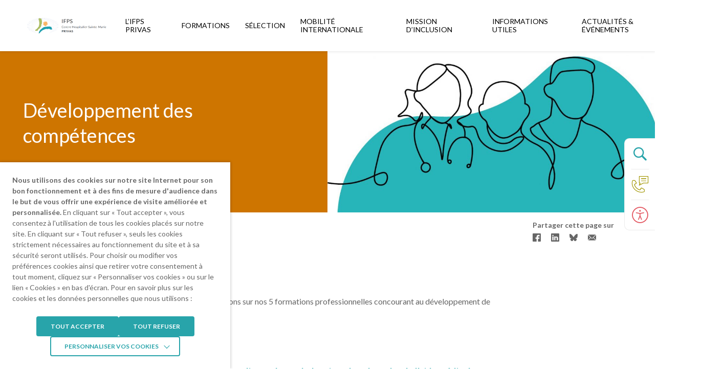

--- FILE ---
content_type: text/html; charset=UTF-8
request_url: https://www.ifpsprivas.ahsm.fr/formation/developpement-des-competences/
body_size: 16332
content:
<!doctype html>
    <html lang="fr-FR">

        <head>
    <meta charset="utf-8">
    <meta http-equiv="x-ua-compatible" content="ie=edge">
    <meta name="viewport" content="width=device-width, initial-scale=1, shrink-to-fit=no">

    <link rel="apple-touch-icon" sizes="180x180" href="/app/themes/ahsm/resources/assets/images/favicons/apple-touch-icon.png">
    <link rel="icon" type="image/png" sizes="32x32" href="/app/themes/ahsm/resources/assets/images/favicons/favicon-32x32.png">
    <link rel="icon" type="image/png" sizes="16x16" href="/app/themes/ahsm/resources/assets/images/favicons/favicon-16x16.png">
    <link rel="manifest" href="/app/themes/ahsm/resources/assets/images/favicons/site.webmanifest">
    <link rel="mask-icon" href="/app/themes/ahsm/resources/assets/images/favicons/safari-pinned-tab.svg" color="#28a4aa">
    <meta name="msapplication-TileColor" content="#ffffff">
    <meta name="theme-color" content="#ffffff">

    <meta name='robots' content='index, follow, max-image-preview:large, max-snippet:-1, max-video-preview:-1' />
	<style>img:is([sizes="auto" i], [sizes^="auto," i]) { contain-intrinsic-size: 3000px 1500px }</style>
	
	<title>Développement des compétences - IFPS Privas</title>
	<link rel="canonical" href="https://www.ifpsprivas.ahsm.fr/formation/developpement-des-competences/" />
	<meta property="og:locale" content="fr_FR" />
	<meta property="og:type" content="article" />
	<meta property="og:title" content="Développement des compétences - IFPS Privas" />
	<meta property="og:url" content="https://www.ifpsprivas.ahsm.fr/formation/developpement-des-competences/" />
	<meta property="og:site_name" content="IFPS Privas" />
	<meta property="article:modified_time" content="2025-11-21T14:14:11+00:00" />
	<meta property="og:image" content="https://www.ifpsprivas.ahsm.fr/app/uploads/sites/11/2022/03/Capture-decran-2022-02-18-145836-V2.jpg" />
	<meta property="og:image:width" content="1494" />
	<meta property="og:image:height" content="611" />
	<meta property="og:image:type" content="image/jpeg" />
	<meta name="twitter:card" content="summary_large_image" />
	<meta name="twitter:label1" content="Durée de lecture estimée" />
	<meta name="twitter:data1" content="1 minute" />


<link rel='stylesheet' id='wp-block-library-css' href='https://www.ifpsprivas.ahsm.fr/wp/wp-includes/css/dist/block-library/style.min.css?ver=6.8.2' type='text/css' media='all' />
<style id='classic-theme-styles-inline-css' type='text/css'>
/*! This file is auto-generated */
.wp-block-button__link{color:#fff;background-color:#32373c;border-radius:9999px;box-shadow:none;text-decoration:none;padding:calc(.667em + 2px) calc(1.333em + 2px);font-size:1.125em}.wp-block-file__button{background:#32373c;color:#fff;text-decoration:none}
</style>
<style id='global-styles-inline-css' type='text/css'>
:root{--wp--preset--aspect-ratio--square: 1;--wp--preset--aspect-ratio--4-3: 4/3;--wp--preset--aspect-ratio--3-4: 3/4;--wp--preset--aspect-ratio--3-2: 3/2;--wp--preset--aspect-ratio--2-3: 2/3;--wp--preset--aspect-ratio--16-9: 16/9;--wp--preset--aspect-ratio--9-16: 9/16;--wp--preset--color--black: #000000;--wp--preset--color--cyan-bluish-gray: #abb8c3;--wp--preset--color--white: #ffffff;--wp--preset--color--pale-pink: #f78da7;--wp--preset--color--vivid-red: #cf2e2e;--wp--preset--color--luminous-vivid-orange: #ff6900;--wp--preset--color--luminous-vivid-amber: #fcb900;--wp--preset--color--light-green-cyan: #7bdcb5;--wp--preset--color--vivid-green-cyan: #00d084;--wp--preset--color--pale-cyan-blue: #8ed1fc;--wp--preset--color--vivid-cyan-blue: #0693e3;--wp--preset--color--vivid-purple: #9b51e0;--wp--preset--gradient--vivid-cyan-blue-to-vivid-purple: linear-gradient(135deg,rgba(6,147,227,1) 0%,rgb(155,81,224) 100%);--wp--preset--gradient--light-green-cyan-to-vivid-green-cyan: linear-gradient(135deg,rgb(122,220,180) 0%,rgb(0,208,130) 100%);--wp--preset--gradient--luminous-vivid-amber-to-luminous-vivid-orange: linear-gradient(135deg,rgba(252,185,0,1) 0%,rgba(255,105,0,1) 100%);--wp--preset--gradient--luminous-vivid-orange-to-vivid-red: linear-gradient(135deg,rgba(255,105,0,1) 0%,rgb(207,46,46) 100%);--wp--preset--gradient--very-light-gray-to-cyan-bluish-gray: linear-gradient(135deg,rgb(238,238,238) 0%,rgb(169,184,195) 100%);--wp--preset--gradient--cool-to-warm-spectrum: linear-gradient(135deg,rgb(74,234,220) 0%,rgb(151,120,209) 20%,rgb(207,42,186) 40%,rgb(238,44,130) 60%,rgb(251,105,98) 80%,rgb(254,248,76) 100%);--wp--preset--gradient--blush-light-purple: linear-gradient(135deg,rgb(255,206,236) 0%,rgb(152,150,240) 100%);--wp--preset--gradient--blush-bordeaux: linear-gradient(135deg,rgb(254,205,165) 0%,rgb(254,45,45) 50%,rgb(107,0,62) 100%);--wp--preset--gradient--luminous-dusk: linear-gradient(135deg,rgb(255,203,112) 0%,rgb(199,81,192) 50%,rgb(65,88,208) 100%);--wp--preset--gradient--pale-ocean: linear-gradient(135deg,rgb(255,245,203) 0%,rgb(182,227,212) 50%,rgb(51,167,181) 100%);--wp--preset--gradient--electric-grass: linear-gradient(135deg,rgb(202,248,128) 0%,rgb(113,206,126) 100%);--wp--preset--gradient--midnight: linear-gradient(135deg,rgb(2,3,129) 0%,rgb(40,116,252) 100%);--wp--preset--font-size--small: 13px;--wp--preset--font-size--medium: 20px;--wp--preset--font-size--large: 36px;--wp--preset--font-size--x-large: 42px;--wp--preset--spacing--20: 0.44rem;--wp--preset--spacing--30: 0.67rem;--wp--preset--spacing--40: 1rem;--wp--preset--spacing--50: 1.5rem;--wp--preset--spacing--60: 2.25rem;--wp--preset--spacing--70: 3.38rem;--wp--preset--spacing--80: 5.06rem;--wp--preset--shadow--natural: 6px 6px 9px rgba(0, 0, 0, 0.2);--wp--preset--shadow--deep: 12px 12px 50px rgba(0, 0, 0, 0.4);--wp--preset--shadow--sharp: 6px 6px 0px rgba(0, 0, 0, 0.2);--wp--preset--shadow--outlined: 6px 6px 0px -3px rgba(255, 255, 255, 1), 6px 6px rgba(0, 0, 0, 1);--wp--preset--shadow--crisp: 6px 6px 0px rgba(0, 0, 0, 1);}:where(.is-layout-flex){gap: 0.5em;}:where(.is-layout-grid){gap: 0.5em;}body .is-layout-flex{display: flex;}.is-layout-flex{flex-wrap: wrap;align-items: center;}.is-layout-flex > :is(*, div){margin: 0;}body .is-layout-grid{display: grid;}.is-layout-grid > :is(*, div){margin: 0;}:where(.wp-block-columns.is-layout-flex){gap: 2em;}:where(.wp-block-columns.is-layout-grid){gap: 2em;}:where(.wp-block-post-template.is-layout-flex){gap: 1.25em;}:where(.wp-block-post-template.is-layout-grid){gap: 1.25em;}.has-black-color{color: var(--wp--preset--color--black) !important;}.has-cyan-bluish-gray-color{color: var(--wp--preset--color--cyan-bluish-gray) !important;}.has-white-color{color: var(--wp--preset--color--white) !important;}.has-pale-pink-color{color: var(--wp--preset--color--pale-pink) !important;}.has-vivid-red-color{color: var(--wp--preset--color--vivid-red) !important;}.has-luminous-vivid-orange-color{color: var(--wp--preset--color--luminous-vivid-orange) !important;}.has-luminous-vivid-amber-color{color: var(--wp--preset--color--luminous-vivid-amber) !important;}.has-light-green-cyan-color{color: var(--wp--preset--color--light-green-cyan) !important;}.has-vivid-green-cyan-color{color: var(--wp--preset--color--vivid-green-cyan) !important;}.has-pale-cyan-blue-color{color: var(--wp--preset--color--pale-cyan-blue) !important;}.has-vivid-cyan-blue-color{color: var(--wp--preset--color--vivid-cyan-blue) !important;}.has-vivid-purple-color{color: var(--wp--preset--color--vivid-purple) !important;}.has-black-background-color{background-color: var(--wp--preset--color--black) !important;}.has-cyan-bluish-gray-background-color{background-color: var(--wp--preset--color--cyan-bluish-gray) !important;}.has-white-background-color{background-color: var(--wp--preset--color--white) !important;}.has-pale-pink-background-color{background-color: var(--wp--preset--color--pale-pink) !important;}.has-vivid-red-background-color{background-color: var(--wp--preset--color--vivid-red) !important;}.has-luminous-vivid-orange-background-color{background-color: var(--wp--preset--color--luminous-vivid-orange) !important;}.has-luminous-vivid-amber-background-color{background-color: var(--wp--preset--color--luminous-vivid-amber) !important;}.has-light-green-cyan-background-color{background-color: var(--wp--preset--color--light-green-cyan) !important;}.has-vivid-green-cyan-background-color{background-color: var(--wp--preset--color--vivid-green-cyan) !important;}.has-pale-cyan-blue-background-color{background-color: var(--wp--preset--color--pale-cyan-blue) !important;}.has-vivid-cyan-blue-background-color{background-color: var(--wp--preset--color--vivid-cyan-blue) !important;}.has-vivid-purple-background-color{background-color: var(--wp--preset--color--vivid-purple) !important;}.has-black-border-color{border-color: var(--wp--preset--color--black) !important;}.has-cyan-bluish-gray-border-color{border-color: var(--wp--preset--color--cyan-bluish-gray) !important;}.has-white-border-color{border-color: var(--wp--preset--color--white) !important;}.has-pale-pink-border-color{border-color: var(--wp--preset--color--pale-pink) !important;}.has-vivid-red-border-color{border-color: var(--wp--preset--color--vivid-red) !important;}.has-luminous-vivid-orange-border-color{border-color: var(--wp--preset--color--luminous-vivid-orange) !important;}.has-luminous-vivid-amber-border-color{border-color: var(--wp--preset--color--luminous-vivid-amber) !important;}.has-light-green-cyan-border-color{border-color: var(--wp--preset--color--light-green-cyan) !important;}.has-vivid-green-cyan-border-color{border-color: var(--wp--preset--color--vivid-green-cyan) !important;}.has-pale-cyan-blue-border-color{border-color: var(--wp--preset--color--pale-cyan-blue) !important;}.has-vivid-cyan-blue-border-color{border-color: var(--wp--preset--color--vivid-cyan-blue) !important;}.has-vivid-purple-border-color{border-color: var(--wp--preset--color--vivid-purple) !important;}.has-vivid-cyan-blue-to-vivid-purple-gradient-background{background: var(--wp--preset--gradient--vivid-cyan-blue-to-vivid-purple) !important;}.has-light-green-cyan-to-vivid-green-cyan-gradient-background{background: var(--wp--preset--gradient--light-green-cyan-to-vivid-green-cyan) !important;}.has-luminous-vivid-amber-to-luminous-vivid-orange-gradient-background{background: var(--wp--preset--gradient--luminous-vivid-amber-to-luminous-vivid-orange) !important;}.has-luminous-vivid-orange-to-vivid-red-gradient-background{background: var(--wp--preset--gradient--luminous-vivid-orange-to-vivid-red) !important;}.has-very-light-gray-to-cyan-bluish-gray-gradient-background{background: var(--wp--preset--gradient--very-light-gray-to-cyan-bluish-gray) !important;}.has-cool-to-warm-spectrum-gradient-background{background: var(--wp--preset--gradient--cool-to-warm-spectrum) !important;}.has-blush-light-purple-gradient-background{background: var(--wp--preset--gradient--blush-light-purple) !important;}.has-blush-bordeaux-gradient-background{background: var(--wp--preset--gradient--blush-bordeaux) !important;}.has-luminous-dusk-gradient-background{background: var(--wp--preset--gradient--luminous-dusk) !important;}.has-pale-ocean-gradient-background{background: var(--wp--preset--gradient--pale-ocean) !important;}.has-electric-grass-gradient-background{background: var(--wp--preset--gradient--electric-grass) !important;}.has-midnight-gradient-background{background: var(--wp--preset--gradient--midnight) !important;}.has-small-font-size{font-size: var(--wp--preset--font-size--small) !important;}.has-medium-font-size{font-size: var(--wp--preset--font-size--medium) !important;}.has-large-font-size{font-size: var(--wp--preset--font-size--large) !important;}.has-x-large-font-size{font-size: var(--wp--preset--font-size--x-large) !important;}
:where(.wp-block-post-template.is-layout-flex){gap: 1.25em;}:where(.wp-block-post-template.is-layout-grid){gap: 1.25em;}
:where(.wp-block-columns.is-layout-flex){gap: 2em;}:where(.wp-block-columns.is-layout-grid){gap: 2em;}
:root :where(.wp-block-pullquote){font-size: 1.5em;line-height: 1.6;}
</style>
<link rel='stylesheet' id='pojo-a11y-css' href='https://www.ifpsprivas.ahsm.fr/app/plugins/pojo-accessibility/modules/legacy/assets/css/style.min.css?ver=1.0.0' type='text/css' media='all' />
<link rel='stylesheet' id='cookie-law-info-css' href='https://www.ifpsprivas.ahsm.fr/app/plugins/webtoffee-gdpr-cookie-consent/public/css/cookie-law-info-public.css?ver=2.6.5' type='text/css' media='all' />
<link rel='stylesheet' id='cookie-law-info-gdpr-css' href='https://www.ifpsprivas.ahsm.fr/app/plugins/webtoffee-gdpr-cookie-consent/public/css/cookie-law-info-gdpr.css?ver=2.6.5' type='text/css' media='all' />
<style id='cookie-law-info-gdpr-inline-css' type='text/css'>
.cli-modal-content, .cli-tab-content { background-color: #ffffff; }.cli-privacy-content-text, .cli-modal .cli-modal-dialog, .cli-tab-container p, a.cli-privacy-readmore { color: #000000; }.cli-tab-header { background-color: #f2f2f2; }.cli-tab-header, .cli-tab-header a.cli-nav-link,span.cli-necessary-caption,.cli-switch .cli-slider:after { color: #000000; }.cli-switch .cli-slider:before { background-color: #ffffff; }.cli-switch input:checked + .cli-slider:before { background-color: #ffffff; }.cli-switch .cli-slider { background-color: #e3e1e8; }.cli-switch input:checked + .cli-slider { background-color: #28a745; }.cli-modal-close svg { fill: #000000; }.cli-tab-footer .wt-cli-privacy-accept-all-btn { background-color: #00acad; color: #ffffff}.cli-tab-footer .wt-cli-privacy-accept-btn { background-color: #00acad; color: #ffffff}.cli-tab-header a:before{ border-right: 1px solid #000000; border-bottom: 1px solid #000000; }
</style>
<link rel='stylesheet' id='sage/main.css-css' href='https://www.ifpsprivas.ahsm.fr/app/themes/ahsm/dist/styles/main_9bc2d391.css' type='text/css' media='all' />
<link rel='stylesheet' id='sib-front-css-css' href='https://www.ifpsprivas.ahsm.fr/app/plugins/mailin/css/mailin-front.css?ver=6.8.2' type='text/css' media='all' />
<script type="text/javascript" src="https://www.ifpsprivas.ahsm.fr/wp/wp-includes/js/jquery/jquery.min.js?ver=3.7.1" id="jquery-core-js"></script>
<script type="text/javascript" id="cookie-law-info-js-extra">
/* <![CDATA[ */
var Cli_Data = {"nn_cookie_ids":["PHPSESSID","_ga","_gid","_gat","CONSENT","VISITOR_INFO1_LIVE","YSC",""],"non_necessary_cookies":{"necessary":["cookielawinfo-checkbox-advertisement","PHPSESSID"],"analytics":["_ga","_gid","_gat"],"advertisement":["CONSENT","VISITOR_INFO1_LIVE","YSC","__Secure-3PAPISID, __Secure-3PSID, __Secure-3PSIDCC, APISID, HSID, LOGIN_INFO, PREF, SAPISID, SID, SIDCC, SSID"]},"cookielist":{"necessary":{"id":3350,"status":true,"priority":0,"title":"N\u00e9cessaires","strict":true,"default_state":false,"ccpa_optout":false,"loadonstart":true},"analytics":{"id":3351,"status":true,"priority":0,"title":"Statistiques","strict":false,"default_state":false,"ccpa_optout":false,"loadonstart":false},"advertisement":{"id":3352,"status":true,"priority":0,"title":"Publicitaires","strict":false,"default_state":false,"ccpa_optout":false,"loadonstart":false}},"ajax_url":"https:\/\/www.ifpsprivas.ahsm.fr\/wp\/wp-admin\/admin-ajax.php","current_lang":"fr","security":"d0453606ee","eu_countries":["GB"],"geoIP":"disabled","use_custom_geolocation_api":"","custom_geolocation_api":"https:\/\/geoip.cookieyes.com\/geoip\/checker\/result.php","consentVersion":"1","strictlyEnabled":["necessary","obligatoire","necessary"],"cookieDomain":".ahsm.fr","privacy_length":"250","ccpaEnabled":"","ccpaRegionBased":"","ccpaBarEnabled":"","ccpaType":"gdpr","triggerDomRefresh":"","secure_cookies":""};
var log_object = {"ajax_url":"https:\/\/www.ifpsprivas.ahsm.fr\/wp\/wp-admin\/admin-ajax.php"};
/* ]]> */
</script>
<script type="text/javascript" src="https://www.ifpsprivas.ahsm.fr/app/plugins/webtoffee-gdpr-cookie-consent/public/js/cookie-law-info-public.js?ver=2.6.5" id="cookie-law-info-js"></script>
<script type="text/javascript" id="sib-front-js-js-extra">
/* <![CDATA[ */
var sibErrMsg = {"invalidMail":"Veuillez entrer une adresse e-mail valide.","requiredField":"Veuillez compl\u00e9ter les champs obligatoires.","invalidDateFormat":"Veuillez entrer une date valide.","invalidSMSFormat":"Veuillez entrer une num\u00e9ro de t\u00e9l\u00e9phone valide."};
var ajax_sib_front_object = {"ajax_url":"https:\/\/www.ifpsprivas.ahsm.fr\/wp\/wp-admin\/admin-ajax.php","ajax_nonce":"cefaa0046b","flag_url":"https:\/\/www.ifpsprivas.ahsm.fr\/app\/plugins\/mailin\/img\/flags\/"};
/* ]]> */
</script>
<script type="text/javascript" src="https://www.ifpsprivas.ahsm.fr/app/plugins/mailin/js/mailin-front.js?ver=1734943146" id="sib-front-js-js"></script>
<link rel='shortlink' href='https://www.ifpsprivas.ahsm.fr/?p=3206' />
<link rel="alternate" title="oEmbed (JSON)" type="application/json+oembed" href="https://www.ifpsprivas.ahsm.fr/wp-json/oembed/1.0/embed?url=https%3A%2F%2Fwww.ifpsprivas.ahsm.fr%2Fformation%2Fdeveloppement-des-competences%2F" />
<link rel="alternate" title="oEmbed (XML)" type="text/xml+oembed" href="https://www.ifpsprivas.ahsm.fr/wp-json/oembed/1.0/embed?url=https%3A%2F%2Fwww.ifpsprivas.ahsm.fr%2Fformation%2Fdeveloppement-des-competences%2F&#038;format=xml" />
<style type="text/css">
#pojo-a11y-toolbar .pojo-a11y-toolbar-toggle a{ background-color: #4054b2;	color: #ffffff;}
#pojo-a11y-toolbar .pojo-a11y-toolbar-overlay, #pojo-a11y-toolbar .pojo-a11y-toolbar-overlay ul.pojo-a11y-toolbar-items.pojo-a11y-links{ border-color: #4054b2;}
body.pojo-a11y-focusable a:focus{ outline-style: solid !important;	outline-width: 1px !important;	outline-color: #FF0000 !important;}
#pojo-a11y-toolbar{ top: 100px !important;}
#pojo-a11y-toolbar .pojo-a11y-toolbar-overlay{ background-color: #ffffff;}
#pojo-a11y-toolbar .pojo-a11y-toolbar-overlay ul.pojo-a11y-toolbar-items li.pojo-a11y-toolbar-item a, #pojo-a11y-toolbar .pojo-a11y-toolbar-overlay p.pojo-a11y-toolbar-title{ color: #333333;}
#pojo-a11y-toolbar .pojo-a11y-toolbar-overlay ul.pojo-a11y-toolbar-items li.pojo-a11y-toolbar-item a.active{ background-color: #4054b2;	color: #ffffff;}
@media (max-width: 767px) { #pojo-a11y-toolbar { top: 50px !important; } }</style><!-- Google tag (gtag.js) -->
<script type="text/plain" data-cli-class="cli-blocker-script"  data-cli-category="analytics" data-cli-script-type="analytics" data-cli-block="true" data-cli-block-if-ccpa-optout="false" data-cli-element-position="head" async src="https://www.googletagmanager.com/gtag/js?id=UA-213388834-9"></script>
<script type="text/plain" data-cli-class="cli-blocker-script"  data-cli-category="analytics" data-cli-script-type="analytics" data-cli-block="true" data-cli-block-if-ccpa-optout="false" data-cli-element-position="head">
  window.dataLayer = window.dataLayer || [];
  function gtag(){dataLayer.push(arguments);}
  gtag('js', new Date());

  gtag('config', 'UA-213388834-9');
</script>

<!-- Google Tag Manager -->
<script type="text/plain" data-cli-class="cli-blocker-script"  data-cli-category="analytics" data-cli-script-type="analytics" data-cli-block="true" data-cli-block-if-ccpa-optout="false" data-cli-element-position="head">(function(w,d,s,l,i){w[l]=w[l]||[];w[l].push({'gtm.start':
new Date().getTime(),event:'gtm.js'});var f=d.getElementsByTagName(s)[0],
j=d.createElement(s),dl=l!='dataLayer'?'&l='+l:'';j.async=true;j.src=
'https://www.googletagmanager.com/gtm.js?id='+i+dl;f.parentNode.insertBefore(j,f);
})(window,document,'script','dataLayer','GTM-NH6LWNJ');</script>
<!-- End Google Tag Manager --></head>

        <body class="wp-singular page-template-default page page-id-3206 page-child parent-pageid-2642 wp-theme-ahsmresources developpement-des-competences site-establishment app-data index-data singular-data page-data page-3206-data page-developpement-des-competences-data" role="document" id="app">

            <div class="global-wrapper">

                                <header id="header" class="header-global-wrapper" role="banner">



    
    





    
    <div id="header-site" class="header-site">
        <div class="header-inner header-shell">



            
            <div class="primary-logo-container">
                <div class="logo-wrapper">
                    <a class="logo-link block-link" href="https://www.ifpsprivas.ahsm.fr" title="IFPS Privas (Retour à l&#039;accueil)">
	        <img class="logo logo-color" src="https://www.ifpsprivas.ahsm.fr/app/uploads/sites/11/2022/10/Logos-paysage.png" alt="IFPS Privas" title="IFPS Privas (Retour à l&#039;accueil)">
	    </a>
	                </div>
            </div>



            
            <div id="splash" class="splash-container hidden-on-mobile">
                <div class="splash-inner">

                    
                    <div class="secondary-header">
                        <div class="secondary-header-inner header-shell">

                            
                            <div class="secondary-logo-container">
                                <div class="logo-wrapper">
                                    <a class="logo-link block-link" href="https://www.ifpsprivas.ahsm.fr" title="IFPS Privas (Retour à l&#039;accueil)">
	        <img class="logo logo-color" src="https://www.ifpsprivas.ahsm.fr/app/uploads/sites/11/2022/10/Logos-paysage.png" alt="IFPS Privas" title="IFPS Privas (Retour à l&#039;accueil)">
	    </a>
	                                </div>
                            </div>

                            
                            <div class="secondary-actions-container">
                                <div class="secondary-actions-wrapper">
                                    <div class="secondary-action secondary-close">
                                        <button class="action-close-nav action-link js-close-nav">
                                            <span class="icon icon-close"></span>
                                        </button>
                                    </div>
                                </div>
                            </div>

                        </div>
                    </div>




                    
                                            <div class="main-navigation-container" role="navigation" aria-label="Menu principal">
                            <nav class="main-navigation-wrapper"><ul id="main-navigation" class="main-navigation"><li id="menu-item-285" class="menu-item menu-item-type-post_type menu-item-object-page menu-item-has-children menu-item-285"><a href="https://www.ifpsprivas.ahsm.fr/presentation/">L’IFPS Privas</a>
<ul class="sub-menu">
	<li id="menu-item-2740" class="menu-item menu-item-type-post_type menu-item-object-page menu-item-2740"><a href="https://www.ifpsprivas.ahsm.fr/presentation/ifps/">L’IFPS en quelques mots</a></li>
	<li id="menu-item-7623" class="menu-item menu-item-type-post_type menu-item-object-page menu-item-7623"><a href="https://www.ifpsprivas.ahsm.fr/presentation/lifps-en-quelques-chiffres-2/">L’IFPS en quelques chiffres</a></li>
	<li id="menu-item-9750" class="menu-item menu-item-type-post_type menu-item-object-page menu-item-9750"><a href="https://www.ifpsprivas.ahsm.fr/presentation/projet-institutionnel/">Projet institutionnel</a></li>
	<li id="menu-item-3175" class="menu-item menu-item-type-post_type menu-item-object-page menu-item-3175"><a href="https://www.ifpsprivas.ahsm.fr/presentation/certification/">Démarche qualité et certification</a></li>
	<li id="menu-item-2741" class="menu-item menu-item-type-post_type menu-item-object-page menu-item-2741"><a href="https://www.ifpsprivas.ahsm.fr/presentation/taxe-apprentissage/">Taxe d’apprentissage</a></li>
</ul>
</li>
<li id="menu-item-2746" class="menu-item menu-item-type-post_type menu-item-object-page current-page-ancestor current-menu-ancestor current-menu-parent current-page-parent current_page_parent current_page_ancestor menu-item-has-children menu-item-2746"><a href="https://www.ifpsprivas.ahsm.fr/formation/">Formations</a>
<ul class="sub-menu">
	<li id="menu-item-9248" class="menu-item menu-item-type-post_type menu-item-object-page menu-item-9248"><a href="https://www.ifpsprivas.ahsm.fr/frises-dalternance-2025-2026/">Frises d’alternance 25-26</a></li>
	<li id="menu-item-3290" class="menu-item menu-item-type-post_type menu-item-object-page menu-item-3290"><a href="https://www.ifpsprivas.ahsm.fr/formation/formations-certifiantes/">Formations certifiantes</a></li>
	<li id="menu-item-7576" class="menu-item menu-item-type-post_type menu-item-object-page menu-item-7576"><a href="https://www.ifpsprivas.ahsm.fr/formation/formations-qualifiantes/">Formations qualifiantes</a></li>
	<li id="menu-item-3293" class="menu-item menu-item-type-post_type menu-item-object-page current-menu-item page_item page-item-3206 current_page_item menu-item-3293"><a href="https://www.ifpsprivas.ahsm.fr/formation/developpement-des-competences/" aria-current="page">Développement des compétences</a></li>
	<li id="menu-item-3294" class="menu-item menu-item-type-post_type menu-item-object-page menu-item-3294"><a href="https://www.ifpsprivas.ahsm.fr/formation/catalogue/">Catalogue</a></li>
	<li id="menu-item-9951" class="menu-item menu-item-type-post_type menu-item-object-page menu-item-9951"><a href="https://www.ifpsprivas.ahsm.fr/formation/__trashed-3/">Apprentissage</a></li>
</ul>
</li>
<li id="menu-item-2750" class="menu-item menu-item-type-post_type menu-item-object-page menu-item-has-children menu-item-2750"><a href="https://www.ifpsprivas.ahsm.fr/selection/">Sélection</a>
<ul class="sub-menu">
	<li id="menu-item-10066" class="menu-item menu-item-type-post_type menu-item-object-page menu-item-10066"><a href="https://www.ifpsprivas.ahsm.fr/selection/selection-aes-2/">Sélection AES</a></li>
	<li id="menu-item-10091" class="menu-item menu-item-type-post_type menu-item-object-page menu-item-10091"><a href="https://www.ifpsprivas.ahsm.fr/selection/selection-ambu-2/">Sélection AMBU</a></li>
	<li id="menu-item-8896" class="menu-item menu-item-type-post_type menu-item-object-page menu-item-8896"><a href="https://www.ifpsprivas.ahsm.fr/selection/selection-ap/">Sélection AP</a></li>
	<li id="menu-item-9934" class="menu-item menu-item-type-post_type menu-item-object-page menu-item-9934"><a href="https://www.ifpsprivas.ahsm.fr/selection/selection-as/">Sélection AS</a></li>
	<li id="menu-item-10193" class="menu-item menu-item-type-post_type menu-item-object-page menu-item-10193"><a href="https://www.ifpsprivas.ahsm.fr/selection/selection-ide-2/">Sélection IDE</a></li>
</ul>
</li>
<li id="menu-item-8510" class="menu-item menu-item-type-post_type menu-item-object-page menu-item-has-children menu-item-8510"><a href="https://www.ifpsprivas.ahsm.fr/__trashed/">Mobilité Internationale</a>
<ul class="sub-menu">
	<li id="menu-item-8517" class="menu-item menu-item-type-post_type menu-item-object-page menu-item-8517"><a href="https://www.ifpsprivas.ahsm.fr/__trashed/erasmus/">ERASMUS+</a></li>
	<li id="menu-item-8518" class="menu-item menu-item-type-post_type menu-item-object-page menu-item-8518"><a href="https://www.ifpsprivas.ahsm.fr/__trashed/stages-a-letranger/">Stages à l’étranger</a></li>
</ul>
</li>
<li id="menu-item-2748" class="menu-item menu-item-type-post_type menu-item-object-page menu-item-2748"><a href="https://www.ifpsprivas.ahsm.fr/mission-d-inclusion/">Mission d’inclusion</a></li>
<li id="menu-item-2747" class="menu-item menu-item-type-post_type menu-item-object-page menu-item-has-children menu-item-2747"><a href="https://www.ifpsprivas.ahsm.fr/informations-utiles/">Informations utiles</a>
<ul class="sub-menu">
	<li id="menu-item-7184" class="menu-item menu-item-type-post_type menu-item-object-page menu-item-7184"><a href="https://www.ifpsprivas.ahsm.fr/informations-utiles/acces-a-linstitut/">Accès à l’institut</a></li>
	<li id="menu-item-10035" class="menu-item menu-item-type-post_type menu-item-object-page menu-item-10035"><a href="https://www.ifpsprivas.ahsm.fr/informations-utiles/partenariats/">Ils nous font confiance</a></li>
	<li id="menu-item-10014" class="menu-item menu-item-type-post_type menu-item-object-page menu-item-10014"><a href="https://www.ifpsprivas.ahsm.fr/informations-utiles/ils-parlent-de-nous-2/">Ils parlent de nous</a></li>
	<li id="menu-item-3292" class="menu-item menu-item-type-post_type menu-item-object-page menu-item-3292"><a href="https://www.ifpsprivas.ahsm.fr/informations-utiles/donnees/">Données sectorielles</a></li>
	<li id="menu-item-10041" class="menu-item menu-item-type-post_type menu-item-object-page menu-item-10041"><a href="https://www.ifpsprivas.ahsm.fr/informations-utiles/bureau-des-etudiants/">BDE</a></li>
</ul>
</li>
<li id="menu-item-3309" class="menu-item menu-item-type-custom menu-item-object-custom menu-item-3309"><a href="https://www.ifpsprivas.ahsm.fr/actualites/">Actualités & événements</a></li>
</ul></nav>
                        </div>
                    



                    
                    <div class="interactions-container">
                        <div class="interactions-inner">
                            <div class="contact-wapper interaction-wrapper">
                                                                    <a class="contact-link link block-link" href="https://www.ifpsprivas.ahsm.fr/contact/">
                                        <span class="icon icon-contact"></span>
                                        <span class="text">Nous contacter</span>
                                    </a>
                                                            </div>
                            <div class="questions-wapper interaction-wrapper">
                                                            </div>
                        </div>
                    </div>

                </div>
            </div>




            
                        


            
            <div class="mobile-actions-container">
                <div class="mobile-actions-wrapper">
                    <div class="mobile-action mobile-action-accessibility">
                        <button
    class="accessibility-toggle-button action-link"
    type="button"
    title="Accessibilité"
    aria-label="Ouvrir le panneau d&#039;accessibilité"
    data-text-open="Ouvrir le panneau d&#039;accessibilité"
    data-text-close="Fermer le panneau d&#039;accessibilité"
>
    <i class="icon icon-accessibility"></i>
</button>
                    </div>
                    <div class="mobile-action mobile-action-search">
                        <button class="action-link js-search-opener">
                            <span class="icon icon-search"></span>
                        </button>
                    </div>
                    <div class="mobile-action mobile-action-burger mobile-action-colored">
                        <button class="action-link js-open-nav">
                            <span class="icon icon-burger"></span>
                        </button>
                    </div>
                </div>
            </div>


        </div>
    </div>


</header>

                <div class="page-content-wrapper">
                    <div class="page-header">


    
    
    

    

    <div class="page-heading --minimal">
        <div class="shell --no-mobile-padding">
            <div class="inner-layout">

                
                <div class="heading-main heading-part">
                    <div class="infos"> 
                                                    <h1 class="page-title">Développement des compétences</h1>
                                                <div class="metas">
                                                                                                            </div>
                    </div>
                                                                                    <div class="main-thumbnail-wrapper"> 
                            <div class="main-thumbnail" style="background-image:url('https://www.ifpsprivas.ahsm.fr/app/uploads/sites/11/2022/03/Capture-decran-2022-02-18-145836-V2-1340x500.jpg')"></div>
                        </div>
                                    </div>

                                    <div class="heading-aside heading-part">
                        <div class="aside-thumbnail-wrapper"> 
                            <div class="aside-thumbnail" style="background-image:url('https://www.ifpsprivas.ahsm.fr/app/uploads/sites/11/2022/03/Capture-decran-2022-02-18-145836-V2-1340x500.jpg')"></div>
                        </div>
                    </div>
                
                
                
            </div>
        </div>
    </div>


    
    
    
    <div class="page-subheading">
        <div class="shell">
            <div>

                <div class="inner-layout">

                    
                    <div class="breadcrumb">
                        <ul class="links">
                                                            <span><span><a href="https://www.ifpsprivas.ahsm.fr/">Accueil</a></span> &gt; <span><a href="https://www.ifpsprivas.ahsm.fr/formation/">Formations</a></span> &gt; <span class="breadcrumb_last" aria-current="page">Développement des compétences</span></span>
                                                    </ul>
                        <div class="hr"></div>
                    </div>

                    
                                            <div class="social-share-header">
                            <span class="text">Partager cette page sur</span>
                            <ul class="links">
                                <li class="item">
                                    <a class="link link-facebook block-link"
                                       href="https://facebook.com/sharer?u=https%3A%2F%2Fwww.ifpsprivas.ahsm.fr%2Fformation%2Fdeveloppement-des-competences%2F"
                                       target="_blank"
                                       title="Partager par Facebook">
                                        <div class="icon icon-facebook"></div>
                                    </a>
                                </li>
                                <li class="item">
                                    <a class="link link-linkedin block-link"
                                       href="https://www.linkedin.com/shareArticle?mini=true&amp;url=https%3A%2F%2Fwww.ifpsprivas.ahsm.fr%2Fformation%2Fdeveloppement-des-competences%2F&amp;title=D%26eacute%3Bveloppement+des+comp%26eacute%3Btences"
                                       target="_blank"
                                       title="Partager par LinkedIn">
                                        <div class="icon icon-linkedin"></div>
                                    </a>
                                </li>
                                <li class="item">
                                    <a class="link link-bluesky block-link"
                                       href="https://bsky.app/intent/compose?text=D%C3%A9veloppement+des+comp%C3%A9tences%0Ahttps%3A%2F%2Fwww.ifpsprivas.ahsm.fr%2Fformation%2Fdeveloppement-des-competences%2F" target="_blank"
                                       title="Partager avec bluesky">
                                        <div class="icon icon-bluesky"></div>
                                    </a>
                                </li>
                                <li class="item">
                                    <a class="link link-email block-link"
                                       href="mailto:?body=https%3A%2F%2Fwww.ifpsprivas.ahsm.fr%2Fformation%2Fdeveloppement-des-competences%2F" target="_blank"
                                       title="Partager par email">
                                        <div class="icon icon-email-plain"></div>
                                    </a>
                                </li>
                            </ul>
                        </div>
                                    </div>
            </div>
        </div>
    </div>


</div>
                    <main id="main" class="main-global-wrapper" role="main">
                        
    <section class="section section-wysiwyg js-reveal-on-scroll">
        <div class="shell thin">
            <div class="module module-wysiwyg editor">

                <p>Retrouvez toutes les informations sur nos 5 formations professionnelles concourant au développement de compétences.</p>


            </div>
        </div>
    </section>

        
    
                    <section class="section section-faq js-reveal-on-scroll">
        <div class="shell thin">

            
            <div class="module module-faq">
                <ul class="accordion-list js-animatable-listing">
                                            <li class="accordion-item item">
                            <div class="accordion-item-wrapper">
                                <button class="accordion-title js-accordion-title"><span class="title-text">Actes professionnels accomplis par des ambulanciers dans le cadre de l&#039;aide médicale urgente et recyclage AFGSU 2</span></button>
                                <div class="accordion-content js-accordion-content editor"><p><a href="https://www.ifpsprivas.ahsm.fr/app/uploads/sites/11/2025/10/8.-Actes-professionnels-ambulanciers.pdf" target="_blank" rel="noopener">Téléchargement de la plaquette de formation</a></p>
</div>
                            </div>
                        </li>
                                            <li class="accordion-item item">
                            <div class="accordion-item-wrapper">
                                <button class="accordion-title js-accordion-title"><span class="title-text">Actualisation des connaissances et des pratiques aides-soignantes</span></button>
                                <div class="accordion-content js-accordion-content editor"><p><a href="https://www.ifpsprivas.ahsm.fr/app/uploads/sites/11/2025/10/9.-Actualisation-des-connaissances-et-pratiques-AS.pdf" target="_blank" rel="noopener">Télécharger la plaquette de formation</a></p>
</div>
                            </div>
                        </li>
                                            <li class="accordion-item item">
                            <div class="accordion-item-wrapper">
                                <button class="accordion-title js-accordion-title"><span class="title-text">Travailler en santé mentale sans être un professionnel soignant</span></button>
                                <div class="accordion-content js-accordion-content editor"><p><a href="https://www.ifpsprivas.ahsm.fr/app/uploads/sites/11/2025/10/10.-Travailler-en-sante-mentale-sans-etre-un-professionnel-soignant.pdf" target="_blank" rel="noopener">Téléchargement de la plaquette de formation</a></p>
</div>
                            </div>
                        </li>
                                            <li class="accordion-item item">
                            <div class="accordion-item-wrapper">
                                <button class="accordion-title js-accordion-title"><span class="title-text">Tutorat aide-soignant</span></button>
                                <div class="accordion-content js-accordion-content editor"><p><a href="https://www.ifpsprivas.ahsm.fr/app/uploads/sites/11/2025/10/11.-Tutorat-aide-soignant.pdf" target="_blank" rel="noopener">Téléchargement de la plaquette de formation</a></p>
</div>
                            </div>
                        </li>
                                            <li class="accordion-item item">
                            <div class="accordion-item-wrapper">
                                <button class="accordion-title js-accordion-title"><span class="title-text">Tutorat infirmier</span></button>
                                <div class="accordion-content js-accordion-content editor"><p><a href="https://www.ifpsprivas.ahsm.fr/app/uploads/sites/11/2025/10/12.-Tutorat-infirmier.pdf" target="_blank" rel="noopener">Téléchargement de la plaquette de formation</a></p>
</div>
                            </div>
                        </li>
                                    </ul>
            </div>

        </div>
    </section>

        
    
                    </main>
                </div>

                                <footer id="footer" class="footer-global-wrapper" role="contentinfo">
    
            <div class="social-share">
            <span class="text">Partager cette page sur</span>
            <ul class="links">
                <li class="item">
                    <a class="link link-facebook block-link"
                       href="https://facebook.com/sharer?u=https%3A%2F%2Fwww.ifpsprivas.ahsm.fr%2Fformation%2Fdeveloppement-des-competences%2F" target="_blank"
                       title="Partager par Facebook">
                        <div class="icon icon-facebook"></div>
                    </a>
                </li>
                <li class="item">
                    <a class="link link-linkedin block-link"
                       href="https://www.linkedin.com/shareArticle?mini=true&amp;url=https%3A%2F%2Fwww.ifpsprivas.ahsm.fr%2Fformation%2Fdeveloppement-des-competences%2F&amp;title=D%26eacute%3Bveloppement+des+comp%26eacute%3Btences" target="_blank"
                       title="Partager par LinkedIn">
                        <div class="icon icon-linkedin"></div>
                    </a>
                </li>
                <li class="item">
                    <a class="link link-bluesky block-link"
                       href="https://bsky.app/intent/compose?text=D%C3%A9veloppement+des+comp%C3%A9tences%0Ahttps%3A%2F%2Fwww.ifpsprivas.ahsm.fr%2Fformation%2Fdeveloppement-des-competences%2F" target="_blank"
                       title="Partager avec bluesky">
                        <div class="icon icon-bluesky"></div>
                    </a>
                </li>
                <li class="item">
                    <a class="link link-email block-link"
                       href="mailto:?body=https%3A%2F%2Fwww.ifpsprivas.ahsm.fr%2Fformation%2Fdeveloppement-des-competences%2F" target="_blank"
                       title="Partager par email">
                        <div class="icon icon-email-plain"></div>
                    </a>
                </li>
            </ul>
        </div>
        
    <div class="footer-highlight-links">
        <div class="shell">
            <div class="links-wrapper">
                <ul class="links-list">
                    <li class="item">
                        <a class="link block-link" href="https://www.ifpsprivas.ahsm.fr/informations-utiles/ils-parlent-de-nous-2/espace-presse/">
                            <span class="icon-wrapper">
                                <span class="icon icon-press"></span>
                            </span>
                            <span class="text">Espace presse</span>
                        </a>
                    </li>
                    <li class="item">
                        <a class="link block-link" href="https://www.ifpsprivas.ahsm.fr/contact/">
                            <span class="icon-wrapper">
                                <span class="icon icon-contact"></span>
                            </span>
                            <span class="text">Contactez-nous</span>
                        </a>
                    </li>
                    <li class="item">
                        <a class="link block-link" href="https://www.ifpsprivas.ahsm.fr/informations-utiles/partenariats/partenaires/">
                            <span class="icon-wrapper">
                                <span class="icon icon-donation"></span>
                            </span>
                            <span class="text">Faire un don</span>
                        </a>
                    </li>
                </ul>
            </div>
        </div>
    </div>






    
    <div class="footer-newsletter-area">
        <div class="shell">
                    </div>
    </div>






    
    <div class="big-footer">

        <div class="big-footer-head">
            <div class="shell">
                <div class="inner-layout">
                    <div class="corporate">
                        <div class="corporate-logo-wrapper">
                                                            <img class="corporate-logo" src="https://www.ifpsprivas.ahsm.fr/app/uploads/sites/11/2022/03/logo-ahsm-02.jpg" alt="">
                                                    </div>
                                                    <p class="corporate-text">L&#039;IFPS Privas est un établissement de l&#039;Association Hospitalière Sainte-Marie</p>
                                                                        <a class="corporate-link" href="https://www.ahsm.fr">Accéder au site</a>
                                            </div>
                    <div class="partner-wrapper">
                        <p class="partner-text"></p>
                                                                            <a class="partner-logo-wrapper block-link" href="https://www.auvergnerhonealpes.fr/" target="">
                                                            </a>
                                            </div>
                </div>
            </div>
        </div>


        <div class="big-footer-menus">
            <div class="shell">
                <div class="inner-layout">

                    
                    <div class="menus-wrapper">
                        <div class="columns">
                            <div class="column column-1">
                                                                    <div class="footer-navigation-container footer-navigation-container-1" role="navigation" aria-label="Menu footer 1">
                                        <nav class="footer-navigation-wrapper"><ul id="footer-navigation-1" class="footer-navigation"><li id="menu-item-380" class="menu-item menu-item-type-post_type menu-item-object-page menu-item-380"><a href="https://www.ifpsprivas.ahsm.fr/presentation/">IFPS Privas</a></li>
</ul></nav>
                                    </div>
                                                            </div>
                            <div class="column column-2">
                                                                    <div class="footer-navigation-container footer-navigation-container-2" role="navigation" aria-label="Menu footer 2">
                                        <nav class="footer-navigation-wrapper"><ul id="footer-navigation-2" class="footer-navigation"><li id="menu-item-10240" class="menu-item menu-item-type-post_type menu-item-object-page menu-item-10240"><a href="https://www.ifpsprivas.ahsm.fr/contact/">Contactez-nous</a></li>
</ul></nav>
                                    </div>
                                                            </div>
                            <div class="column column-3">
                                                                    <div class="footer-navigation-container footer-navigation-container-3" role="navigation" aria-label="Menu footer 3">
                                        
                                    </div>
                                                            </div>
                            <div class="column column-4">
                                                                    <div class="footer-navigation-container footer-navigation-container-4" role="navigation" aria-label="Menu footer 4">
                                        
                                    </div>
                                                            </div>
                        </div>
                    </div>


                    
                    <div class="footer-bottom">
                                                    <div class="footer-bottom-nav-container" role="navigation" aria-label="Menu footer bottom">
                                <nav class="footer-bottom-navigation-wrapper"><ul id="footer-bottom-navigation" class="footer-bottom-navigation"><li id="menu-item-2854" class="menu-item menu-item-type-custom menu-item-object-custom menu-item-2854"><a href="https://www.ahsm.fr/mentions-legales/">Mentions légales</a></li>
<li id="menu-item-2853" class="menu-item menu-item-type-custom menu-item-object-custom menu-item-2853"><a href="https://www.ahsm.fr/politique-de-confidentialite-des-donnees-a-caractere-personnel/">Politique de confidentialité</a></li>
</ul></nav>
                            </div>
                                                <span class="credits">Crédits : <a href="https://lajungle.fr" class="bolder" target="_blank">La Jungle</a></span>
                    </div>

                </div>
            </div>
        </div>

    </div>

</footer>

                <div class="quick-access">
    <ul class="access-list">
        <li class="item">
            <button
                class="access-link access-search js-search-opener"
                title="Rechercher"
                aria-label="Ouvrir le panneau de recherche"
            >
                <span class="icon icon-search"></span>
            </button>
        </li>
                    <li class="item">
                <a
                    class="access-link access-contact block-link"
                    href="https://www.ifpsprivas.ahsm.fr/contact/"
                    title="Nous contacter"
                    aria-label="Accéder à la page Contact"
                >
                    <span class="icon icon-contact"></span>
                </a>
            </li>
                        <li class="item">
            <button
    class="accessibility-toggle-button access-link access-accessibility block-link"
    type="button"
    title="Accessibilité"
    aria-label="Ouvrir le panneau d&#039;accessibilité"
    data-text-open="Ouvrir le panneau d&#039;accessibilité"
    data-text-close="Fermer le panneau d&#039;accessibilité"
>
    <i class="icon icon-accessibility"></i>
</button>
        </li>
    </ul>
</div>
                <div id="global-search" class="global-search hidden">

    <div class="container shell thin">
        <div class="content">
            <span class="fake-label">Tapez votre recherche :</span>
            <form id="global-search-form" class="global-search-form search-form" action="https://www.ifpsprivas.ahsm.fr">
                <span class="fake-submit"><span class="icon icon-search"></span></span>
                <form role="search" method="get" class="search-form" action="https://www.ifpsprivas.ahsm.fr/">
				<label>
					<span class="screen-reader-text">Rechercher :</span>
					<input type="search" class="search-field" placeholder="Rechercher…" value="" name="s" />
				</label>
				<input type="submit" class="search-submit" value="" />
			</form>
            </form>
        </div>
    </div>

    <button class="close-search-btn js-search-closer"><span class="icon icon-close"></span></button>

</div>
                
            </div>

            <script type="speculationrules">
{"prefetch":[{"source":"document","where":{"and":[{"href_matches":"\/*"},{"not":{"href_matches":["\/wp\/wp-*.php","\/wp\/wp-admin\/*","\/app\/uploads\/sites\/11\/*","\/app\/*","\/app\/plugins\/*","\/app\/themes\/ahsm\/resources\/*","\/*\\?(.+)"]}},{"not":{"selector_matches":"a[rel~=\"nofollow\"]"}},{"not":{"selector_matches":".no-prefetch, .no-prefetch a"}}]},"eagerness":"conservative"}]}
</script>
<!-- Google Tag Manager (noscript) -->
<noscript><iframe src="https://www.googletagmanager.com/ns.html?id=GTM-NH6LWNJ"
height="0" width="0" style="display:none;visibility:hidden"></iframe></noscript>
<!-- End Google Tag Manager (noscript) --><div class="wt-cli-cookie-bar-container" data-nosnippet="true"  data-banner-version="2.0"><!--googleoff: all--><div id="cookie-law-info-bar" role="dialog" aria-live="polite" aria-label="cookieconsent" aria-describedby="wt-cli-cookie-banner" data-cli-geo-loc="0" style="text-align:left; padding:15px 30px;" class="wt-cli-cookie-bar"><div class="cli-wrapper"><span id="wt-cli-cookie-banner"><div class="cookie-banner-content"><div class="message"><strong>Nous utilisons des cookies sur notre site Internet pour son bon fonctionnement et à des fins de mesure d'audience dans le but de vous offrir une expérience de visite améliorée et personnalisée.</strong> En cliquant sur « Tout accepter », vous consentez à l'utilisation de tous les cookies placés sur notre site. En cliquant sur « Tout refuser », seuls les cookies strictement nécessaires au fonctionnement du site et à sa sécurité seront utilisés. Pour choisir ou modifier vos préférences cookies ainsi que retirer votre consentement à tout moment, cliquez sur « Personnaliser vos cookies » ou sur le lien « Cookies » en bas d'écran. Pour en savoir plus sur les cookies et les données personnelles que nous utilisons : </div><div class="actions-wrapper"><div class="choices-wrapper"><a id="wt-cli-accept-all-btn" tabindex="0" role='button' style="margin:5px 5px 5px 30px; border-radius:0; padding:8px 25px 8px 25px;" data-cli_action="accept_all"  class="wt-cli-element medium cli-plugin-button wt-cli-accept-all-btn cookie_action_close_header cli_action_button" >TOUT ACCEPTER</a><a id="wt-cli-reject-btn" tabindex="0" role='button' style="margin:5px 5px 5px 5px; border-radius:0; padding:8px 25px 8px 25px;"  class="wt-cli-element medium cli-plugin-button cli-plugin-main-button cookie_action_close_header_reject cli_action_button"  data-cli_action="reject">TOUT REFUSER</a></div><div class="settings-link-wrapper"><a id="wt-cli-settings-btn" tabindex="0" role='button' style="border-bottom:1px solid; text-decoration:none; text-decoration:none;" class="wt-cli-element cli_settings_button"  >Personnaliser vos cookies</a></div></div></div></span><div class="cli-modal-body">

    <div class="wt-cli-element cli-container-fluid cli-tab-container">
        <div class="cli-row">
                        <div class="cli-col-12 cli-align-items-stretch cli-px-0 cli-tab-section-container" role="tablist">

                                    <div class="cli-tab-section cli-privacy-tab">
                        <div class="cli-tab-header">
                            <a id="wt-cli-tab-link-privacy-overview" class="cli-nav-link cli-settings-mobile" tabindex="0" role="tab" aria-expanded="false" aria-describedby="wt-cli-tab-privacy-overview" aria-controls="wt-cli-tab-privacy-overview">
                                Informations sur les paramètres disponibles                            </a>
                        </div>
                        <div class="cli-tab-content">
                            <div id="wt-cli-tab-privacy-overview" class="cli-tab-pane cli-fade" tabindex="0" role="tabpanel" aria-labelledby="wt-cli-tab-link-privacy-overview">
                                <p>Nous utilisons des cookies sur notre site Internet pour son bon fonctionnement et à des fins de mesure d'audience dans le but de vous offrir une expérience de visite améliorée et personnalisée. Parmi ces cookies, ceux dans la catégorie “Necessaire” sont stockés dans votre navigateur car ils sont essentiels au fonctionnement basique du site Internet.<br />
<br />
Les cookies des autres catégories ne seront stockés sur votre navigateur qu’avec votre consentement. Vous pouvez donc choisir, d'activer ou de désactiver chaque catégorie de cookies ci-dessous.</p>
                            </div>
                        </div>

                    </div>
                
                                    <div class="cli-tab-section">
                        <div class="cli-tab-header">
                            <a id="wt-cli-tab-link-necessary" tabindex="0" role="tab" aria-expanded="false" aria-describedby="wt-cli-tab-necessary" aria-controls="wt-cli-tab-necessary" class="cli-nav-link cli-settings-mobile" data-target="necessary" data-toggle="cli-toggle-tab">
                                Nécessaires                            </a>
                                                                                        <div class="wt-cli-necessary-checkbox">
                                    <input type="checkbox" class="cli-user-preference-checkbox" id="wt-cli-checkbox-necessary" aria-label="Nécessaires" data-id="checkbox-necessary" checked="checked" />
                                    <label class="form-check-label" for="wt-cli-checkbox-necessary"> Nécessaires </label>
                                </div>
                                <span class="cli-necessary-caption">
                                    Toujours activé                                </span>
                                                    </div>
                        <div class="cli-tab-content">
                            <div id="wt-cli-tab-necessary" tabindex="0" role="tabpanel" aria-labelledby="wt-cli-tab-link-necessary" class="cli-tab-pane cli-fade" data-id="necessary">
                            <div class="wt-cli-cookie-description">Les cookies nécessaires sont cruciaux pour les fonctions de base du site Web et celui-ci ne fonctionnera pas comme prévu sans eux. Ces cookies ne stockent aucune donnée personnellement identifiable.
<table class="wt-cli-element cookielawinfo-row-cat-table cookielawinfo-winter"><thead><tr><th scope="col" class="cookielawinfo-column-1">Cookie</th><th scope="col" class="cookielawinfo-column-3">Durée</th><th scope="col" class="cookielawinfo-column-4">Description</th></tr></thead><tbody><tr class="cookielawinfo-row"><td class="cookielawinfo-column-1">cli_user_preference</td><td class="cookielawinfo-column-3">1 an</td><td class="cookielawinfo-column-4">Stocke le statut de consentement des cookies de l'utilisateur.</td></tr><tr class="cookielawinfo-row"><td class="cookielawinfo-column-1">cookielawinfo-checkbox-advertisement</td><td class="cookielawinfo-column-3">1 an</td><td class="cookielawinfo-column-4">Ce cookie est installé par le module de bannière de cookies. Il est utilisé pour enregistrer le consentement de l'utilisateur pour les cookies de type "Publicitaires".</td></tr><tr class="cookielawinfo-row"><td class="cookielawinfo-column-1">cookielawinfo-checkbox-analytics</td><td class="cookielawinfo-column-3">1 an</td><td class="cookielawinfo-column-4">Ce cookie est installé par le module de bannière de cookies. Il est utilisé pour enregistrer le consentement de l'utilisateur pour les cookies de type "Statistiques".</td></tr><tr class="cookielawinfo-row"><td class="cookielawinfo-column-1">cookielawinfo-checkbox-functional</td><td class="cookielawinfo-column-3">1 an</td><td class="cookielawinfo-column-4">Ce cookie est installé par le module de bannière de cookies. Il est utilisé pour enregistrer le consentement de l'utilisateur pour les cookies de type "Fonctionnel".</td></tr><tr class="cookielawinfo-row"><td class="cookielawinfo-column-1">cookielawinfo-checkbox-necessary</td><td class="cookielawinfo-column-3">1 an</td><td class="cookielawinfo-column-4">Ce cookie est installé par le module de bannière de cookies. Il est utilisé pour enregistrer le consentement de l'utilisateur pour les cookies de type "Nécessaire".</td></tr><tr class="cookielawinfo-row"><td class="cookielawinfo-column-1">CookieLawInfoConsent</td><td class="cookielawinfo-column-3">1 an</td><td class="cookielawinfo-column-4">Utilisé pour stocker votre consentement à l’utilisation des cookies</td></tr><tr class="cookielawinfo-row"><td class="cookielawinfo-column-1">PHPSESSID</td><td class="cookielawinfo-column-3">1 mois</td><td class="cookielawinfo-column-4">Ce cookie est installé par les applications PHP. Le cookie est utilisé pour stocker et identifier l'ID de session unique de l'utilisateur afin de gérer la session de l'utilisateur  sur le site Internet. Ce cookie est un cookie de session et sera supprimé lorsque toutes les fenêtres du navigateur seront fermées.</td></tr><tr class="cookielawinfo-row"><td class="cookielawinfo-column-1">viewed_cookie_policy</td><td class="cookielawinfo-column-3">1 an</td><td class="cookielawinfo-column-4">Ce cookie est installé par le module de bannière de cookies, il est utilisé pour enregistrer le fait que vous ayez ou non accepté l'utilisation de cookies. Il ne stocke aucune information personnelle.</td></tr></tbody></table></div>
                            </div>
                        </div>
                    </div>
                                    <div class="cli-tab-section">
                        <div class="cli-tab-header">
                            <a id="wt-cli-tab-link-analytics" tabindex="0" role="tab" aria-expanded="false" aria-describedby="wt-cli-tab-analytics" aria-controls="wt-cli-tab-analytics" class="cli-nav-link cli-settings-mobile" data-target="analytics" data-toggle="cli-toggle-tab">
                                Statistiques                            </a>
                                                                                        <div class="cli-switch">
                                    <input type="checkbox" class="cli-user-preference-checkbox"  id="wt-cli-checkbox-analytics" aria-label="analytics" data-id="checkbox-analytics" role="switch" aria-controls="wt-cli-tab-link-analytics" aria-labelledby="wt-cli-tab-link-analytics"  />
                                    <label for="wt-cli-checkbox-analytics" class="cli-slider" data-cli-enable="Activée" data-cli-disable="Désactivée"><span class="wt-cli-sr-only">analytics</span></label>
                                </div>
                                                    </div>
                        <div class="cli-tab-content">
                            <div id="wt-cli-tab-analytics" tabindex="0" role="tabpanel" aria-labelledby="wt-cli-tab-link-analytics" class="cli-tab-pane cli-fade" data-id="analytics">
                            <div class="wt-cli-cookie-description">Les cookies statistiques sont utilisés pour comprendre comment les visiteurs naviguent sur le site. Ces cookies nous aident à récolter des informations sur le nombre de visiteurs, les taux de rebond, les sources de trafic, etc.
<table class="wt-cli-element cookielawinfo-row-cat-table cookielawinfo-winter"><thead><tr><th scope="col" class="cookielawinfo-column-1">Cookie</th><th scope="col" class="cookielawinfo-column-3">Durée</th><th scope="col" class="cookielawinfo-column-4">Description</th></tr></thead><tbody><tr class="cookielawinfo-row"><td class="cookielawinfo-column-1">_ga</td><td class="cookielawinfo-column-3">2 ans</td><td class="cookielawinfo-column-4">Ce cookie est installé par Google Analytics. Le cookie est utilisé pour enregistrer vos visites et suivre votre utilisation du site, à des fins de mesures statistiques et de mesure d'audience. Le cookie stocke des informations anonymes et assigne un nombre aléatoire pour identifier les visiteurs uniques.</td></tr><tr class="cookielawinfo-row"><td class="cookielawinfo-column-1">_gat</td><td class="cookielawinfo-column-3">1 minute</td><td class="cookielawinfo-column-4">Ces cookies sont installés par Google Universal Analytics pour ralentir le taux de demande afin de limiter la collecte de données sur les sites à fort trafic.</td></tr><tr class="cookielawinfo-row"><td class="cookielawinfo-column-1">_gid</td><td class="cookielawinfo-column-3">1 day</td><td class="cookielawinfo-column-4">Ce cookie est installé par Google Analytics. Le cookie est utilisé pour stocker des informations sur la façon dont les visiteurs utilisent un site Web et aide à créer un rapport d'analyse sur la façon dont le site Web fonctionne. Les données collectées, y compris le nombre de visiteurs, la source d'où ils viennent et les pages visitées sous une forme anonyme.</td></tr></tbody></table></div>
                            </div>
                        </div>
                    </div>
                                    <div class="cli-tab-section">
                        <div class="cli-tab-header">
                            <a id="wt-cli-tab-link-advertisement" tabindex="0" role="tab" aria-expanded="false" aria-describedby="wt-cli-tab-advertisement" aria-controls="wt-cli-tab-advertisement" class="cli-nav-link cli-settings-mobile" data-target="advertisement" data-toggle="cli-toggle-tab">
                                Publicitaires                            </a>
                                                                                        <div class="cli-switch">
                                    <input type="checkbox" class="cli-user-preference-checkbox"  id="wt-cli-checkbox-advertisement" aria-label="advertisement" data-id="checkbox-advertisement" role="switch" aria-controls="wt-cli-tab-link-advertisement" aria-labelledby="wt-cli-tab-link-advertisement"  />
                                    <label for="wt-cli-checkbox-advertisement" class="cli-slider" data-cli-enable="Activée" data-cli-disable="Désactivée"><span class="wt-cli-sr-only">advertisement</span></label>
                                </div>
                                                    </div>
                        <div class="cli-tab-content">
                            <div id="wt-cli-tab-advertisement" tabindex="0" role="tabpanel" aria-labelledby="wt-cli-tab-link-advertisement" class="cli-tab-pane cli-fade" data-id="advertisement">
                            <div class="wt-cli-cookie-description">Les cookies publicitaires sont utilisés pour diffuser à l’utilisateur des publicités et des campagnes marketing pertinentes. Ces cookies traquent le visiteur à travers plusieurs site et collectent des informations pour lui fournir des publicités personnalisées.
<table class="wt-cli-element cookielawinfo-row-cat-table cookielawinfo-winter"><thead><tr><th scope="col" class="cookielawinfo-column-1">Cookie</th><th scope="col" class="cookielawinfo-column-3">Durée</th><th scope="col" class="cookielawinfo-column-4">Description</th></tr></thead><tbody><tr class="cookielawinfo-row"><td class="cookielawinfo-column-1">__Secure-3PAPISID, __Secure-3PSID, __Secure-3PSIDCC, APISID, HSID, LOGIN_INFO, PREF, SAPISID, SID, SIDCC, SSID</td><td class="cookielawinfo-column-3">1 an</td><td class="cookielawinfo-column-4">Google définit un certain nombre de cookies sur toute page contenant une vidéo Youtube. Ils semblent inclure un mélange d'informations pour mesurer le nombre et le comportement des utilisateurs de Youtube, y compris des informations qui relient vos visites sur notre site Web à votre compte Google si vous êtes connecté.</td></tr><tr class="cookielawinfo-row"><td class="cookielawinfo-column-1">CONSENT</td><td class="cookielawinfo-column-3">16 ans 8 mois 17 jours 12 heures</td><td class="cookielawinfo-column-4">Ce cookie est utilisé par Youtube pour enregistrer votre consentement.</td></tr><tr class="cookielawinfo-row"><td class="cookielawinfo-column-1">VISITOR_INFO1_LIVE</td><td class="cookielawinfo-column-3">5 mois 27 jours</td><td class="cookielawinfo-column-4">Ce cookie est défini par Youtube. Utilisé pour suivre les informations des vidéos YouTube intégrées sur un site Web.</td></tr><tr class="cookielawinfo-row"><td class="cookielawinfo-column-1">YSC</td><td class="cookielawinfo-column-3">session</td><td class="cookielawinfo-column-4">Ces cookies sont définis par Youtube et sont utilisés pour suivre les vues des vidéos intégrées.</td></tr></tbody></table></div>
                            </div>
                        </div>
                    </div>
                
            </div>
        </div>
    </div>
</div>
<div class="cli-modal-footer">
    <div class="wt-cli-element cli-container-fluid cli-tab-container">
        <div class="cli-row">
            <div class="cli-col-12 cli-align-items-stretch cli-px-0">
                <div class="cli-tab-footer wt-cli-privacy-overview-actions">
                                                                                            <a id="wt-cli-privacy-save-btn" role="button" tabindex="0" data-cli-action="accept" class="wt-cli-privacy-btn cli_setting_save_button wt-cli-privacy-accept-btn cli-btn">SAUVEGARDER & ACCEPTER</a>
                            
                               
                    
                </div>
                            </div>
        </div>
    </div>
</div>
</div></div><div tabindex="0" id="cookie-law-info-again" style="display:none;"><span id="cookie_hdr_showagain">Cookies</span></div><div class="cli-modal-backdrop cli-fade cli-settings-overlay"></div>
<div class="cli-modal-backdrop cli-fade cli-popupbar-overlay"></div>
<!--googleon: all--></div>
		<script type="text/javascript">
		/* <![CDATA[ */
			cli_cookiebar_settings='{"animate_speed_hide":"500","animate_speed_show":"500","background":"#fffffff7","border":"#b1a6a6c2","border_on":false,"button_1_button_colour":"#61a229","button_1_button_hover":"#4e8221","button_1_link_colour":"#fff","button_1_as_button":true,"button_1_new_win":false,"button_2_button_colour":"#ffffff","button_2_button_hover":"#cccccc","button_2_link_colour":"#898888","button_2_as_button":false,"button_2_hidebar":false,"button_2_nofollow":false,"button_3_button_colour":"#61a229","button_3_button_hover":"#4e8221","button_3_link_colour":"#fff","button_3_as_button":true,"button_3_new_win":false,"button_4_button_colour":"#ffffff","button_4_button_hover":"#cccccc","button_4_link_colour":"#898888","button_4_as_button":false,"button_7_button_colour":"#61a229","button_7_button_hover":"#4e8221","button_7_link_colour":"#fff","button_7_as_button":true,"button_7_new_win":false,"font_family":"inherit","header_fix":false,"notify_animate_hide":true,"notify_animate_show":false,"notify_div_id":"#cookie-law-info-bar","notify_position_horizontal":"left","notify_position_vertical":"bottom","scroll_close":false,"scroll_close_reload":false,"accept_close_reload":true,"reject_close_reload":false,"showagain_tab":true,"showagain_background":"#fff","showagain_border":"#000","showagain_div_id":"#cookie-law-info-again","showagain_x_position":"20px","text":"#333","show_once_yn":false,"show_once":"10000","logging_on":true,"as_popup":false,"popup_overlay":true,"bar_heading_text":"","cookie_bar_as":"banner","cookie_setting_popup":false,"accept_all":false,"js_script_blocker":false,"popup_showagain_position":"bottom-right","widget_position":"left","button_1_style":[["margin","5px 5px 5px 30px"],["border-radius","0"],["padding","8px 25px 8px 25px"]],"button_2_style":[],"button_3_style":[["margin","5px 5px 5px 5px"],["border-radius","0"],["padding","8px 25px 8px 25px"]],"button_4_style":[["border-bottom","1px solid"],["text-decoration","none"],["text-decoration","none"]],"button_5_style":[["float","right"],["text-decoration","none"],["color","#333"]],"button_7_style":[["margin","5px 5px 5px 30px"],["border-radius","0"],["padding","8px 25px 8px 25px"]],"accept_close_page_navigation":false,"button_8_button_colour":"#DEDFE0","button_8_button_hover":"#b2b2b3","button_8_link_colour":"#000000","button_8_as_button":true,"button_8_new_win":false,"consent_mode":false,"google_consent_mode":false}';
		/* ]]> */
		</script>
		<link rel='stylesheet' id='cookie-law-info-table-css' href='https://www.ifpsprivas.ahsm.fr/app/plugins/webtoffee-gdpr-cookie-consent/public/css/cookie-law-info-table.css?ver=2.6.5' type='text/css' media='all' />
<script type="text/javascript" id="pojo-a11y-js-extra">
/* <![CDATA[ */
var PojoA11yOptions = {"focusable":"","remove_link_target":"","add_role_links":"","enable_save":"","save_expiration":""};
/* ]]> */
</script>
<script type="text/javascript" src="https://www.ifpsprivas.ahsm.fr/app/plugins/pojo-accessibility/modules/legacy/assets/js/app.min.js?ver=1.0.0" id="pojo-a11y-js"></script>
<script type="text/javascript" id="sage/main.js-js-extra">
/* <![CDATA[ */
var sage = {"ajax":{"module.map.filter":"\/ajax\/module\/map","module.find-us.filter":"\/ajax\/module\/find-us","module.social-network.more":"\/ajax\/module\/social-network\/more","archive.job.offer.reload":"\/ajax\/load\/job"}};
var sage = {"ajax":{"module.map.filter":"\/ajax\/module\/map","module.find-us.filter":"\/ajax\/module\/find-us","module.social-network.more":"\/ajax\/module\/social-network\/more","archive.job.offer.reload":"\/ajax\/load\/job"}};
/* ]]> */
</script>
<script type="text/javascript" src="https://www.ifpsprivas.ahsm.fr/app/themes/ahsm/dist/scripts/main_9bc2d391.js" id="sage/main.js-js"></script>
		<a id="pojo-a11y-skip-content" class="pojo-skip-link pojo-skip-content" tabindex="1" accesskey="s" href="#content">Aller au contenu principal</a>
				<nav id="pojo-a11y-toolbar" class="pojo-a11y-toolbar-left pojo-a11y-" role="navigation">
			<div class="pojo-a11y-toolbar-toggle">
				<a class="pojo-a11y-toolbar-link pojo-a11y-toolbar-toggle-link" href="javascript:void(0);" title="Barre d&#039;accessibilité" role="button">
					<span class="pojo-sr-only sr-only">Ouvrir la barre d’outils</span>
					<svg xmlns="http://www.w3.org/2000/svg" viewBox="0 0 100 100" fill="currentColor" width="1em">
						<title>Barre d&#039;accessibilité</title>
						<path d="M50 .8c5.7 0 10.4 4.7 10.4 10.4S55.7 21.6 50 21.6s-10.4-4.7-10.4-10.4S44.3.8 50 .8zM92.2 32l-21.9 2.3c-2.6.3-4.6 2.5-4.6 5.2V94c0 2.9-2.3 5.2-5.2 5.2H60c-2.7 0-4.9-2.1-5.2-4.7l-2.2-24.7c-.1-1.5-1.4-2.5-2.8-2.4-1.3.1-2.2 1.1-2.4 2.4l-2.2 24.7c-.2 2.7-2.5 4.7-5.2 4.7h-.5c-2.9 0-5.2-2.3-5.2-5.2V39.4c0-2.7-2-4.9-4.6-5.2L7.8 32c-2.6-.3-4.6-2.5-4.6-5.2v-.5c0-2.6 2.1-4.7 4.7-4.7h.5c19.3 1.8 33.2 2.8 41.7 2.8s22.4-.9 41.7-2.8c2.6-.2 4.9 1.6 5.2 4.3v1c-.1 2.6-2.1 4.8-4.8 5.1z"/>					</svg>
				</a>
			</div>
			<div class="pojo-a11y-toolbar-overlay">
				<div class="pojo-a11y-toolbar-inner">
					<p class="pojo-a11y-toolbar-title">Barre d'accessibilité</p>

					<ul class="pojo-a11y-toolbar-items pojo-a11y-tools">
																			<li class="pojo-a11y-toolbar-item">
								<a href="#" class="pojo-a11y-toolbar-link pojo-a11y-btn-resize-font pojo-a11y-btn-resize-plus" data-action="resize-plus" data-action-group="resize" tabindex="-1" role="button">
									<span class="pojo-a11y-toolbar-icon"><svg version="1.1" xmlns="http://www.w3.org/2000/svg" width="1em" viewBox="0 0 448 448"><title>Augmenter la taille du texte</title><path fill="currentColor" d="M256 200v16c0 4.25-3.75 8-8 8h-56v56c0 4.25-3.75 8-8 8h-16c-4.25 0-8-3.75-8-8v-56h-56c-4.25 0-8-3.75-8-8v-16c0-4.25 3.75-8 8-8h56v-56c0-4.25 3.75-8 8-8h16c4.25 0 8 3.75 8 8v56h56c4.25 0 8 3.75 8 8zM288 208c0-61.75-50.25-112-112-112s-112 50.25-112 112 50.25 112 112 112 112-50.25 112-112zM416 416c0 17.75-14.25 32-32 32-8.5 0-16.75-3.5-22.5-9.5l-85.75-85.5c-29.25 20.25-64.25 31-99.75 31-97.25 0-176-78.75-176-176s78.75-176 176-176 176 78.75 176 176c0 35.5-10.75 70.5-31 99.75l85.75 85.75c5.75 5.75 9.25 14 9.25 22.5z"></path></svg></span><span class="pojo-a11y-toolbar-text">Augmenter la taille du texte</span>								</a>
							</li>

							<li class="pojo-a11y-toolbar-item">
								<a href="#" class="pojo-a11y-toolbar-link pojo-a11y-btn-resize-font pojo-a11y-btn-resize-minus" data-action="resize-minus" data-action-group="resize" tabindex="-1" role="button">
									<span class="pojo-a11y-toolbar-icon"><svg version="1.1" xmlns="http://www.w3.org/2000/svg" width="1em" viewBox="0 0 448 448"><title>Diminuer la taille du texte</title><path fill="currentColor" d="M256 200v16c0 4.25-3.75 8-8 8h-144c-4.25 0-8-3.75-8-8v-16c0-4.25 3.75-8 8-8h144c4.25 0 8 3.75 8 8zM288 208c0-61.75-50.25-112-112-112s-112 50.25-112 112 50.25 112 112 112 112-50.25 112-112zM416 416c0 17.75-14.25 32-32 32-8.5 0-16.75-3.5-22.5-9.5l-85.75-85.5c-29.25 20.25-64.25 31-99.75 31-97.25 0-176-78.75-176-176s78.75-176 176-176 176 78.75 176 176c0 35.5-10.75 70.5-31 99.75l85.75 85.75c5.75 5.75 9.25 14 9.25 22.5z"></path></svg></span><span class="pojo-a11y-toolbar-text">Diminuer la taille du texte</span>								</a>
							</li>
						
													<li class="pojo-a11y-toolbar-item">
								<a href="#" class="pojo-a11y-toolbar-link pojo-a11y-btn-background-group pojo-a11y-btn-grayscale" data-action="grayscale" data-action-group="schema" tabindex="-1" role="button">
									<span class="pojo-a11y-toolbar-icon"><svg version="1.1" xmlns="http://www.w3.org/2000/svg" width="1em" viewBox="0 0 448 448"><title>Niveau de gris</title><path fill="currentColor" d="M15.75 384h-15.75v-352h15.75v352zM31.5 383.75h-8v-351.75h8v351.75zM55 383.75h-7.75v-351.75h7.75v351.75zM94.25 383.75h-7.75v-351.75h7.75v351.75zM133.5 383.75h-15.5v-351.75h15.5v351.75zM165 383.75h-7.75v-351.75h7.75v351.75zM180.75 383.75h-7.75v-351.75h7.75v351.75zM196.5 383.75h-7.75v-351.75h7.75v351.75zM235.75 383.75h-15.75v-351.75h15.75v351.75zM275 383.75h-15.75v-351.75h15.75v351.75zM306.5 383.75h-15.75v-351.75h15.75v351.75zM338 383.75h-15.75v-351.75h15.75v351.75zM361.5 383.75h-15.75v-351.75h15.75v351.75zM408.75 383.75h-23.5v-351.75h23.5v351.75zM424.5 383.75h-8v-351.75h8v351.75zM448 384h-15.75v-352h15.75v352z"></path></svg></span><span class="pojo-a11y-toolbar-text">Niveau de gris</span>								</a>
							</li>
						
													<li class="pojo-a11y-toolbar-item">
								<a href="#" class="pojo-a11y-toolbar-link pojo-a11y-btn-background-group pojo-a11y-btn-high-contrast" data-action="high-contrast" data-action-group="schema" tabindex="-1" role="button">
									<span class="pojo-a11y-toolbar-icon"><svg version="1.1" xmlns="http://www.w3.org/2000/svg" width="1em" viewBox="0 0 448 448"><title>Contraste élevé</title><path fill="currentColor" d="M192 360v-272c-75 0-136 61-136 136s61 136 136 136zM384 224c0 106-86 192-192 192s-192-86-192-192 86-192 192-192 192 86 192 192z"></path></svg></span><span class="pojo-a11y-toolbar-text">Contraste élevé</span>								</a>
							</li>
						
													<li class="pojo-a11y-toolbar-item">
								<a href="#" class="pojo-a11y-toolbar-link pojo-a11y-btn-background-group pojo-a11y-btn-negative-contrast" data-action="negative-contrast" data-action-group="schema" tabindex="-1" role="button">

									<span class="pojo-a11y-toolbar-icon"><svg version="1.1" xmlns="http://www.w3.org/2000/svg" width="1em" viewBox="0 0 448 448"><title>Contraste négatif</title><path fill="currentColor" d="M416 240c-23.75-36.75-56.25-68.25-95.25-88.25 10 17 15.25 36.5 15.25 56.25 0 61.75-50.25 112-112 112s-112-50.25-112-112c0-19.75 5.25-39.25 15.25-56.25-39 20-71.5 51.5-95.25 88.25 42.75 66 111.75 112 192 112s149.25-46 192-112zM236 144c0-6.5-5.5-12-12-12-41.75 0-76 34.25-76 76 0 6.5 5.5 12 12 12s12-5.5 12-12c0-28.5 23.5-52 52-52 6.5 0 12-5.5 12-12zM448 240c0 6.25-2 12-5 17.25-46 75.75-130.25 126.75-219 126.75s-173-51.25-219-126.75c-3-5.25-5-11-5-17.25s2-12 5-17.25c46-75.5 130.25-126.75 219-126.75s173 51.25 219 126.75c3 5.25 5 11 5 17.25z"></path></svg></span><span class="pojo-a11y-toolbar-text">Contraste négatif</span>								</a>
							</li>
						
													<li class="pojo-a11y-toolbar-item">
								<a href="#" class="pojo-a11y-toolbar-link pojo-a11y-btn-background-group pojo-a11y-btn-light-background" data-action="light-background" data-action-group="schema" tabindex="-1" role="button">
									<span class="pojo-a11y-toolbar-icon"><svg version="1.1" xmlns="http://www.w3.org/2000/svg" width="1em" viewBox="0 0 448 448"><title>Arrière-plan clair</title><path fill="currentColor" d="M184 144c0 4.25-3.75 8-8 8s-8-3.75-8-8c0-17.25-26.75-24-40-24-4.25 0-8-3.75-8-8s3.75-8 8-8c23.25 0 56 12.25 56 40zM224 144c0-50-50.75-80-96-80s-96 30-96 80c0 16 6.5 32.75 17 45 4.75 5.5 10.25 10.75 15.25 16.5 17.75 21.25 32.75 46.25 35.25 74.5h57c2.5-28.25 17.5-53.25 35.25-74.5 5-5.75 10.5-11 15.25-16.5 10.5-12.25 17-29 17-45zM256 144c0 25.75-8.5 48-25.75 67s-40 45.75-42 72.5c7.25 4.25 11.75 12.25 11.75 20.5 0 6-2.25 11.75-6.25 16 4 4.25 6.25 10 6.25 16 0 8.25-4.25 15.75-11.25 20.25 2 3.5 3.25 7.75 3.25 11.75 0 16.25-12.75 24-27.25 24-6.5 14.5-21 24-36.75 24s-30.25-9.5-36.75-24c-14.5 0-27.25-7.75-27.25-24 0-4 1.25-8.25 3.25-11.75-7-4.5-11.25-12-11.25-20.25 0-6 2.25-11.75 6.25-16-4-4.25-6.25-10-6.25-16 0-8.25 4.5-16.25 11.75-20.5-2-26.75-24.75-53.5-42-72.5s-25.75-41.25-25.75-67c0-68 64.75-112 128-112s128 44 128 112z"></path></svg></span><span class="pojo-a11y-toolbar-text">Arrière-plan clair</span>								</a>
							</li>
						
													<li class="pojo-a11y-toolbar-item">
								<a href="#" class="pojo-a11y-toolbar-link pojo-a11y-btn-links-underline" data-action="links-underline" data-action-group="toggle" tabindex="-1" role="button">
									<span class="pojo-a11y-toolbar-icon"><svg version="1.1" xmlns="http://www.w3.org/2000/svg" width="1em" viewBox="0 0 448 448"><title>Lien souligné</title><path fill="currentColor" d="M364 304c0-6.5-2.5-12.5-7-17l-52-52c-4.5-4.5-10.75-7-17-7-7.25 0-13 2.75-18 8 8.25 8.25 18 15.25 18 28 0 13.25-10.75 24-24 24-12.75 0-19.75-9.75-28-18-5.25 5-8.25 10.75-8.25 18.25 0 6.25 2.5 12.5 7 17l51.5 51.75c4.5 4.5 10.75 6.75 17 6.75s12.5-2.25 17-6.5l36.75-36.5c4.5-4.5 7-10.5 7-16.75zM188.25 127.75c0-6.25-2.5-12.5-7-17l-51.5-51.75c-4.5-4.5-10.75-7-17-7s-12.5 2.5-17 6.75l-36.75 36.5c-4.5 4.5-7 10.5-7 16.75 0 6.5 2.5 12.5 7 17l52 52c4.5 4.5 10.75 6.75 17 6.75 7.25 0 13-2.5 18-7.75-8.25-8.25-18-15.25-18-28 0-13.25 10.75-24 24-24 12.75 0 19.75 9.75 28 18 5.25-5 8.25-10.75 8.25-18.25zM412 304c0 19-7.75 37.5-21.25 50.75l-36.75 36.5c-13.5 13.5-31.75 20.75-50.75 20.75-19.25 0-37.5-7.5-51-21.25l-51.5-51.75c-13.5-13.5-20.75-31.75-20.75-50.75 0-19.75 8-38.5 22-52.25l-22-22c-13.75 14-32.25 22-52 22-19 0-37.5-7.5-51-21l-52-52c-13.75-13.75-21-31.75-21-51 0-19 7.75-37.5 21.25-50.75l36.75-36.5c13.5-13.5 31.75-20.75 50.75-20.75 19.25 0 37.5 7.5 51 21.25l51.5 51.75c13.5 13.5 20.75 31.75 20.75 50.75 0 19.75-8 38.5-22 52.25l22 22c13.75-14 32.25-22 52-22 19 0 37.5 7.5 51 21l52 52c13.75 13.75 21 31.75 21 51z"></path></svg></span><span class="pojo-a11y-toolbar-text">Lien souligné</span>								</a>
							</li>
						
													<li class="pojo-a11y-toolbar-item">
								<a href="#" class="pojo-a11y-toolbar-link pojo-a11y-btn-readable-font" data-action="readable-font" data-action-group="toggle" tabindex="-1" role="button">
									<span class="pojo-a11y-toolbar-icon"><svg version="1.1" xmlns="http://www.w3.org/2000/svg" width="1em" viewBox="0 0 448 448"><title>Police lisible</title><path fill="currentColor" d="M181.25 139.75l-42.5 112.5c24.75 0.25 49.5 1 74.25 1 4.75 0 9.5-0.25 14.25-0.5-13-38-28.25-76.75-46-113zM0 416l0.5-19.75c23.5-7.25 49-2.25 59.5-29.25l59.25-154 70-181h32c1 1.75 2 3.5 2.75 5.25l51.25 120c18.75 44.25 36 89 55 133 11.25 26 20 52.75 32.5 78.25 1.75 4 5.25 11.5 8.75 14.25 8.25 6.5 31.25 8 43 12.5 0.75 4.75 1.5 9.5 1.5 14.25 0 2.25-0.25 4.25-0.25 6.5-31.75 0-63.5-4-95.25-4-32.75 0-65.5 2.75-98.25 3.75 0-6.5 0.25-13 1-19.5l32.75-7c6.75-1.5 20-3.25 20-12.5 0-9-32.25-83.25-36.25-93.5l-112.5-0.5c-6.5 14.5-31.75 80-31.75 89.5 0 19.25 36.75 20 51 22 0.25 4.75 0.25 9.5 0.25 14.5 0 2.25-0.25 4.5-0.5 6.75-29 0-58.25-5-87.25-5-3.5 0-8.5 1.5-12 2-15.75 2.75-31.25 3.5-47 3.5z"></path></svg></span><span class="pojo-a11y-toolbar-text">Police lisible</span>								</a>
							</li>
																		<li class="pojo-a11y-toolbar-item">
							<a href="#" class="pojo-a11y-toolbar-link pojo-a11y-btn-reset" data-action="reset" tabindex="-1" role="button">
								<span class="pojo-a11y-toolbar-icon"><svg version="1.1" xmlns="http://www.w3.org/2000/svg" width="1em" viewBox="0 0 448 448"><title>Réinitialiser</title><path fill="currentColor" d="M384 224c0 105.75-86.25 192-192 192-57.25 0-111.25-25.25-147.75-69.25-2.5-3.25-2.25-8 0.5-10.75l34.25-34.5c1.75-1.5 4-2.25 6.25-2.25 2.25 0.25 4.5 1.25 5.75 3 24.5 31.75 61.25 49.75 101 49.75 70.5 0 128-57.5 128-128s-57.5-128-128-128c-32.75 0-63.75 12.5-87 34.25l34.25 34.5c4.75 4.5 6 11.5 3.5 17.25-2.5 6-8.25 10-14.75 10h-112c-8.75 0-16-7.25-16-16v-112c0-6.5 4-12.25 10-14.75 5.75-2.5 12.75-1.25 17.25 3.5l32.5 32.25c35.25-33.25 83-53 132.25-53 105.75 0 192 86.25 192 192z"></path></svg></span>
								<span class="pojo-a11y-toolbar-text">Réinitialiser</span>
							</a>
						</li>
					</ul>
									</div>
			</div>
		</nav>
		
            <script type="text/plain" data-cli-class="cli-blocker-script" data-cli-label="Google Maps"  data-cli-script-type="advertisement" data-cli-block="true" data-cli-block-if-ccpa-optout="false" data-cli-element-position="body">
                function initMap() {
                    jQuery(document).ready(function() {
                        if (jQuery('#gmap').length) {
                            jQuery(window).trigger('app.component.gmap.load');
                        }
                    });
                }
            </script>
            <script type="text/plain" data-cli-class="cli-blocker-script" data-cli-label="Google Maps"  data-cli-script-type="advertisement" data-cli-block="true" data-cli-block-if-ccpa-optout="false" data-cli-element-position="body" src="https://maps.googleapis.com/maps/api/js?key=AIzaSyA9zjszbZCBDwZXCaTaD6x_vKO7I_WV44E&callback=initMap&v=3"></script>
        </body>
    </html>

<!--
Performance optimized by W3 Total Cache. Learn more: https://www.boldgrid.com/w3-total-cache/?utm_source=w3tc&utm_medium=footer_comment&utm_campaign=free_plugin


Served from: www.ifpsprivas.ahsm.fr @ 2026-01-25 06:55:05 by W3 Total Cache
-->

--- FILE ---
content_type: application/x-javascript
request_url: https://www.ifpsprivas.ahsm.fr/app/themes/ahsm/dist/scripts/main_9bc2d391.js
body_size: 107221
content:
!function(t){var e={};function i(n){if(e[n])return e[n].exports;var o=e[n]={i:n,l:!1,exports:{}};return t[n].call(o.exports,o,o.exports,i),o.l=!0,o.exports}i.m=t,i.c=e,i.d=function(t,e,n){i.o(t,e)||Object.defineProperty(t,e,{configurable:!1,enumerable:!0,get:n})},i.n=function(t){var e=t&&t.__esModule?function(){return t.default}:function(){return t};return i.d(e,"a",e),e},i.o=function(t,e){return Object.prototype.hasOwnProperty.call(t,e)},i.p="/app/themes/ahsm/dist/",i(i.s=5)}([function(t,e){t.exports=jQuery},function(t,e,i){(function(n){var o,s,r,a;/*! Select2 4.1.0-rc.0 | https://github.com/select2/select2/blob/master/LICENSE.md */a=function(t){var e,i,o,s,r,a,l,c,d,u,p,h,f,m,g;function v(t,e){return h.call(t,e)}function y(t,e){var i,n,o,s,r,a,l,c,d,p,h=e&&e.split("/"),f=u.map,g=f&&f["*"]||{};if(t){for(e=(t=t.split("/")).length-1,u.nodeIdCompat&&m.test(t[e])&&(t[e]=t[e].replace(m,"")),"."===t[0].charAt(0)&&h&&(t=h.slice(0,h.length-1).concat(t)),c=0;c<t.length;c++)"."===(p=t[c])?(t.splice(c,1),--c):".."===p&&(0===c||1===c&&".."===t[2]||".."===t[c-1]||0<c&&(t.splice(c-1,2),c-=2));t=t.join("/")}if((h||g)&&f){for(c=(i=t.split("/")).length;0<c;--c){if(n=i.slice(0,c).join("/"),h)for(d=h.length;0<d;--d)if(o=(o=f[h.slice(0,d).join("/")])&&o[n]){s=o,r=c;break}if(s)break;!a&&g&&g[n]&&(a=g[n],l=c)}!s&&a&&(s=a,r=l),s&&(i.splice(0,r,s),t=i.join("/"))}return t}function _(t,e){return function(){var i=f.call(arguments,0);return"string"!=typeof i[0]&&1===i.length&&i.push(null),r.apply(o,i.concat([t,e]))}}function b(t){var e;if(v(d,t)&&(e=d[t],delete d[t],p[t]=!0,s.apply(o,e)),!v(c,t)&&!v(p,t))throw new Error("No "+t);return c[t]}function w(t){var e,i=t?t.indexOf("!"):-1;return-1<i&&(e=t.substring(0,i),t=t.substring(i+1,t.length)),[e,t]}function x(t){return t?w(t):[]}var k=(g=((k=t&&t.fn&&t.fn.select2&&t.fn.select2.amd?t.fn.select2.amd:k)&&k.requirejs||(k?i=k:k={},c={},d={},u={},p={},h=Object.prototype.hasOwnProperty,f=[].slice,m=/\.js$/,a=function(t,e){var i,n,o=w(t),s=o[0];e=e[1];return t=o[1],s&&(i=b(s=y(s,e))),s?t=i&&i.normalize?i.normalize(t,(n=e,function(t){return y(t,n)})):y(t,e):(s=(o=w(t=y(t,e)))[0],t=o[1],s&&(i=b(s))),{f:s?s+"!"+t:t,n:t,pr:s,p:i}},l={require:function(t){return _(t)},exports:function(t){var e=c[t];return void 0!==e?e:c[t]={}},module:function(t){return{id:t,uri:"",exports:c[t],config:(e=t,function(){return u&&u.config&&u.config[e]||{}})};var e}},s=function(t,e,i,n){var s,r,u,h,f,m=[],g=typeof i,y=x(n=n||t);if("undefined"==g||"function"==g){for(e=!e.length&&i.length?["require","exports","module"]:e,h=0;h<e.length;h+=1)if("require"===(r=(u=a(e[h],y)).f))m[h]=l.require(t);else if("exports"===r)m[h]=l.exports(t),f=!0;else if("module"===r)s=m[h]=l.module(t);else if(v(c,r)||v(d,r)||v(p,r))m[h]=b(r);else{if(!u.p)throw new Error(t+" missing "+r);u.p.load(u.n,_(n,!0),function(t){return function(e){c[t]=e}}(r),{}),m[h]=c[r]}g=i?i.apply(c[t],m):void 0,t&&(s&&s.exports!==o&&s.exports!==c[t]?c[t]=s.exports:g===o&&f||(c[t]=g))}else t&&(c[t]=i)},e=i=r=function(t,e,i,n,c){if("string"==typeof t)return l[t]?l[t](e):b(a(t,x(e)).f);if(!t.splice){if((u=t).deps&&r(u.deps,u.callback),!e)return;e.splice?(t=e,e=i,i=null):t=o}return e=e||function(){},"function"==typeof i&&(i=n,n=c),n?s(o,t,e,i):setTimeout(function(){s(o,t,e,i)},4),r},r.config=function(t){return r(t)},e._defined=c,(g=function(t,e,i){if("string"!=typeof t)throw new Error("See almond README: incorrect module build, no module name");e.splice||(i=e,e=[]),v(c,t)||v(d,t)||(d[t]=[t,e,i])}).amd={jQuery:!0},k.requirejs=e,k.require=i,k.define=g),k.define("almond",function(){}),k.define("jquery",[],function(){var e=t||n;return null==e&&console&&console.error,e}),k.define("select2/utils",["jquery"],function(t){var e={};function i(t){var e,i=t.prototype,n=[];for(e in i)"function"==typeof i[e]&&"constructor"!==e&&n.push(e);return n}function n(){this.listeners={}}e.Extend=function(t,e){var i,n={}.hasOwnProperty;function o(){this.constructor=t}for(i in e)n.call(e,i)&&(t[i]=e[i]);return o.prototype=e.prototype,t.prototype=new o,t.__super__=e.prototype,t},e.Decorate=function(t,e){var n=i(e),o=i(t);function s(){var i=Array.prototype.unshift,n=e.prototype.constructor.length,o=t.prototype.constructor;0<n&&(i.call(arguments,t.prototype.constructor),o=e.prototype.constructor),o.apply(this,arguments)}e.displayName=t.displayName,s.prototype=new function(){this.constructor=s};for(var r=0;r<o.length;r++){var a=o[r];s.prototype[a]=t.prototype[a]}for(var l=0;l<n.length;l++){var c=n[l];s.prototype[c]=function(t){var i=function(){};t in s.prototype&&(i=s.prototype[t]);var n=e.prototype[t];return function(){return Array.prototype.unshift.call(arguments,i),n.apply(this,arguments)}}(c)}return s},n.prototype.on=function(t,e){this.listeners=this.listeners||{},t in this.listeners?this.listeners[t].push(e):this.listeners[t]=[e]},n.prototype.trigger=function(t){var e=Array.prototype.slice,i=e.call(arguments,1);this.listeners=this.listeners||{},0===(i=null==i?[]:i).length&&i.push({}),(i[0]._type=t)in this.listeners&&this.invoke(this.listeners[t],e.call(arguments,1)),"*"in this.listeners&&this.invoke(this.listeners["*"],arguments)},n.prototype.invoke=function(t,e){for(var i=0,n=t.length;i<n;i++)t[i].apply(this,e)},e.Observable=n,e.generateChars=function(t){for(var e="",i=0;i<t;i++)e+=Math.floor(36*Math.random()).toString(36);return e},e.bind=function(t,e){return function(){t.apply(e,arguments)}},e._convertData=function(t){for(var e in t){var i=e.split("-"),n=t;if(1!==i.length){for(var o=0;o<i.length;o++){var s=i[o];(s=s.substring(0,1).toLowerCase()+s.substring(1))in n||(n[s]={}),o==i.length-1&&(n[s]=t[e]),n=n[s]}delete t[e]}}return t},e.hasScroll=function(e,i){var n=t(i),o=i.style.overflowX,s=i.style.overflowY;return(o!==s||"hidden"!==s&&"visible"!==s)&&("scroll"===o||"scroll"===s||n.innerHeight()<i.scrollHeight||n.innerWidth()<i.scrollWidth)},e.escapeMarkup=function(t){var e={"\\":"&#92;","&":"&amp;","<":"&lt;",">":"&gt;",'"':"&quot;","'":"&#39;","/":"&#47;"};return"string"!=typeof t?t:String(t).replace(/[&<>"'\/\\]/g,function(t){return e[t]})},e.__cache={};var o=0;return e.GetUniqueElementId=function(t){var i=t.getAttribute("data-select2-id");return null!=i||(i=t.id?"select2-data-"+t.id:"select2-data-"+(++o).toString()+"-"+e.generateChars(4),t.setAttribute("data-select2-id",i)),i},e.StoreData=function(t,i,n){t=e.GetUniqueElementId(t),e.__cache[t]||(e.__cache[t]={}),e.__cache[t][i]=n},e.GetData=function(i,n){var o=e.GetUniqueElementId(i);return n?e.__cache[o]&&null!=e.__cache[o][n]?e.__cache[o][n]:t(i).data(n):e.__cache[o]},e.RemoveData=function(t){var i=e.GetUniqueElementId(t);null!=e.__cache[i]&&delete e.__cache[i],t.removeAttribute("data-select2-id")},e.copyNonInternalCssClasses=function(t,e){var i=(i=t.getAttribute("class").trim().split(/\s+/)).filter(function(t){return 0===t.indexOf("select2-")});e=(e=e.getAttribute("class").trim().split(/\s+/)).filter(function(t){return 0!==t.indexOf("select2-")}),e=i.concat(e);t.setAttribute("class",e.join(" "))},e}),k.define("select2/results",["jquery","./utils"],function(t,e){function i(t,e,n){this.$element=t,this.data=n,this.options=e,i.__super__.constructor.call(this)}return e.Extend(i,e.Observable),i.prototype.render=function(){var e=t('<ul class="select2-results__options" role="listbox"></ul>');return this.options.get("multiple")&&e.attr("aria-multiselectable","true"),this.$results=e},i.prototype.clear=function(){this.$results.empty()},i.prototype.displayMessage=function(e){var i=this.options.get("escapeMarkup");this.clear(),this.hideLoading();var n=t('<li role="alert" aria-live="assertive" class="select2-results__option"></li>'),o=this.options.get("translations").get(e.message);n.append(i(o(e.args))),n[0].className+=" select2-results__message",this.$results.append(n)},i.prototype.hideMessages=function(){this.$results.find(".select2-results__message").remove()},i.prototype.append=function(t){this.hideLoading();var e=[];if(null!=t.results&&0!==t.results.length){t.results=this.sort(t.results);for(var i=0;i<t.results.length;i++){var n=t.results[i];n=this.option(n);e.push(n)}this.$results.append(e)}else 0===this.$results.children().length&&this.trigger("results:message",{message:"noResults"})},i.prototype.position=function(t,e){e.find(".select2-results").append(t)},i.prototype.sort=function(t){return this.options.get("sorter")(t)},i.prototype.highlightFirstItem=function(){var t=this.$results.find(".select2-results__option--selectable"),e=t.filter(".select2-results__option--selected");(0<e.length?e:t).first().trigger("mouseenter"),this.ensureHighlightVisible()},i.prototype.setClasses=function(){var i=this;this.data.current(function(n){var o=n.map(function(t){return t.id.toString()});i.$results.find(".select2-results__option--selectable").each(function(){var i=t(this),n=e.GetData(this,"data"),s=""+n.id;null!=n.element&&n.element.selected||null==n.element&&-1<o.indexOf(s)?(this.classList.add("select2-results__option--selected"),i.attr("aria-selected","true")):(this.classList.remove("select2-results__option--selected"),i.attr("aria-selected","false"))})})},i.prototype.showLoading=function(t){this.hideLoading(),t={disabled:!0,loading:!0,text:this.options.get("translations").get("searching")(t)},(t=this.option(t)).className+=" loading-results",this.$results.prepend(t)},i.prototype.hideLoading=function(){this.$results.find(".loading-results").remove()},i.prototype.option=function(i){var n=document.createElement("li");n.classList.add("select2-results__option"),n.classList.add("select2-results__option--selectable");var o,s={role:"option"},r=window.Element.prototype.matches||window.Element.prototype.msMatchesSelector||window.Element.prototype.webkitMatchesSelector;for(o in(null!=i.element&&r.call(i.element,":disabled")||null==i.element&&i.disabled)&&(s["aria-disabled"]="true",n.classList.remove("select2-results__option--selectable"),n.classList.add("select2-results__option--disabled")),null==i.id&&n.classList.remove("select2-results__option--selectable"),null!=i._resultId&&(n.id=i._resultId),i.title&&(n.title=i.title),i.children&&(s.role="group",s["aria-label"]=i.text,n.classList.remove("select2-results__option--selectable"),n.classList.add("select2-results__option--group")),s){var a=s[o];n.setAttribute(o,a)}if(i.children){var l=t(n),c=document.createElement("strong");c.className="select2-results__group",this.template(i,c);for(var d=[],u=0;u<i.children.length;u++){var p=i.children[u];p=this.option(p);d.push(p)}(r=t("<ul></ul>",{class:"select2-results__options select2-results__options--nested",role:"none"})).append(d),l.append(c),l.append(r)}else this.template(i,n);return e.StoreData(n,"data",i),n},i.prototype.bind=function(i,n){var o=this,s=i.id+"-results";this.$results.attr("id",s),i.on("results:all",function(t){o.clear(),o.append(t.data),i.isOpen()&&(o.setClasses(),o.highlightFirstItem())}),i.on("results:append",function(t){o.append(t.data),i.isOpen()&&o.setClasses()}),i.on("query",function(t){o.hideMessages(),o.showLoading(t)}),i.on("select",function(){i.isOpen()&&(o.setClasses(),o.options.get("scrollAfterSelect")&&o.highlightFirstItem())}),i.on("unselect",function(){i.isOpen()&&(o.setClasses(),o.options.get("scrollAfterSelect")&&o.highlightFirstItem())}),i.on("open",function(){o.$results.attr("aria-expanded","true"),o.$results.attr("aria-hidden","false"),o.setClasses(),o.ensureHighlightVisible()}),i.on("close",function(){o.$results.attr("aria-expanded","false"),o.$results.attr("aria-hidden","true"),o.$results.removeAttr("aria-activedescendant")}),i.on("results:toggle",function(){var t=o.getHighlightedResults();0!==t.length&&t.trigger("mouseup")}),i.on("results:select",function(){var t,i=o.getHighlightedResults();0!==i.length&&(t=e.GetData(i[0],"data"),i.hasClass("select2-results__option--selected")?o.trigger("close",{}):o.trigger("select",{data:t}))}),i.on("results:previous",function(){var t,e=o.getHighlightedResults(),i=o.$results.find(".select2-results__option--selectable"),n=i.index(e);n<=0||(t=n-1,0===e.length&&(t=0),(n=i.eq(t)).trigger("mouseenter"),e=o.$results.offset().top,i=n.offset().top,n=o.$results.scrollTop()+(i-e),0===t?o.$results.scrollTop(0):i-e<0&&o.$results.scrollTop(n))}),i.on("results:next",function(){var t,e=o.getHighlightedResults(),i=o.$results.find(".select2-results__option--selectable"),n=i.index(e)+1;n>=i.length||((t=i.eq(n)).trigger("mouseenter"),e=o.$results.offset().top+o.$results.outerHeight(!1),i=t.offset().top+t.outerHeight(!1),t=o.$results.scrollTop()+i-e,0===n?o.$results.scrollTop(0):e<i&&o.$results.scrollTop(t))}),i.on("results:focus",function(t){t.element[0].classList.add("select2-results__option--highlighted"),t.element[0].setAttribute("aria-selected","true")}),i.on("results:message",function(t){o.displayMessage(t)}),t.fn.mousewheel&&this.$results.on("mousewheel",function(t){var e=o.$results.scrollTop(),i=o.$results.get(0).scrollHeight-e+t.deltaY;e=0<t.deltaY&&e-t.deltaY<=0,i=t.deltaY<0&&i<=o.$results.height();e?(o.$results.scrollTop(0),t.preventDefault(),t.stopPropagation()):i&&(o.$results.scrollTop(o.$results.get(0).scrollHeight-o.$results.height()),t.preventDefault(),t.stopPropagation())}),this.$results.on("mouseup",".select2-results__option--selectable",function(i){var n=t(this),s=e.GetData(this,"data");n.hasClass("select2-results__option--selected")?o.options.get("multiple")?o.trigger("unselect",{originalEvent:i,data:s}):o.trigger("close",{}):o.trigger("select",{originalEvent:i,data:s})}),this.$results.on("mouseenter",".select2-results__option--selectable",function(i){var n=e.GetData(this,"data");o.getHighlightedResults().removeClass("select2-results__option--highlighted").attr("aria-selected","false"),o.trigger("results:focus",{data:n,element:t(this)})})},i.prototype.getHighlightedResults=function(){return this.$results.find(".select2-results__option--highlighted")},i.prototype.destroy=function(){this.$results.remove()},i.prototype.ensureHighlightVisible=function(){var t,e,i,n,o=this.getHighlightedResults();0!==o.length&&(t=this.$results.find(".select2-results__option--selectable").index(o),n=this.$results.offset().top,e=o.offset().top,i=this.$results.scrollTop()+(e-n),n=e-n,i-=2*o.outerHeight(!1),t<=2?this.$results.scrollTop(0):(n>this.$results.outerHeight()||n<0)&&this.$results.scrollTop(i))},i.prototype.template=function(e,i){var n=this.options.get("templateResult"),o=this.options.get("escapeMarkup");null==(e=n(e,i))?i.style.display="none":"string"==typeof e?i.innerHTML=o(e):t(i).append(e)},i}),k.define("select2/keys",[],function(){return{BACKSPACE:8,TAB:9,ENTER:13,SHIFT:16,CTRL:17,ALT:18,ESC:27,SPACE:32,PAGE_UP:33,PAGE_DOWN:34,END:35,HOME:36,LEFT:37,UP:38,RIGHT:39,DOWN:40,DELETE:46}}),k.define("select2/selection/base",["jquery","../utils","../keys"],function(t,e,i){function n(t,e){this.$element=t,this.options=e,n.__super__.constructor.call(this)}return e.Extend(n,e.Observable),n.prototype.render=function(){var i=t('<span class="select2-selection" role="combobox"  aria-haspopup="true" aria-expanded="false"></span>');return this._tabindex=0,null!=e.GetData(this.$element[0],"old-tabindex")?this._tabindex=e.GetData(this.$element[0],"old-tabindex"):null!=this.$element.attr("tabindex")&&(this._tabindex=this.$element.attr("tabindex")),i.attr("title",this.$element.attr("title")),i.attr("tabindex",this._tabindex),i.attr("aria-disabled","false"),this.$selection=i},n.prototype.bind=function(t,e){var n=this,o=t.id+"-results";this.container=t,this.$selection.on("focus",function(t){n.trigger("focus",t)}),this.$selection.on("blur",function(t){n._handleBlur(t)}),this.$selection.on("keydown",function(t){n.trigger("keypress",t),t.which===i.SPACE&&t.preventDefault()}),t.on("results:focus",function(t){n.$selection.attr("aria-activedescendant",t.data._resultId)}),t.on("selection:update",function(t){n.update(t.data)}),t.on("open",function(){n.$selection.attr("aria-expanded","true"),n.$selection.attr("aria-owns",o),n._attachCloseHandler(t)}),t.on("close",function(){n.$selection.attr("aria-expanded","false"),n.$selection.removeAttr("aria-activedescendant"),n.$selection.removeAttr("aria-owns"),n.$selection.trigger("focus"),n._detachCloseHandler(t)}),t.on("enable",function(){n.$selection.attr("tabindex",n._tabindex),n.$selection.attr("aria-disabled","false")}),t.on("disable",function(){n.$selection.attr("tabindex","-1"),n.$selection.attr("aria-disabled","true")})},n.prototype._handleBlur=function(e){var i=this;window.setTimeout(function(){document.activeElement==i.$selection[0]||t.contains(i.$selection[0],document.activeElement)||i.trigger("blur",e)},1)},n.prototype._attachCloseHandler=function(i){t(document.body).on("mousedown.select2."+i.id,function(i){var n=t(i.target).closest(".select2");t(".select2.select2-container--open").each(function(){this!=n[0]&&e.GetData(this,"element").select2("close")})})},n.prototype._detachCloseHandler=function(e){t(document.body).off("mousedown.select2."+e.id)},n.prototype.position=function(t,e){e.find(".selection").append(t)},n.prototype.destroy=function(){this._detachCloseHandler(this.container)},n.prototype.update=function(t){throw new Error("The `update` method must be defined in child classes.")},n.prototype.isEnabled=function(){return!this.isDisabled()},n.prototype.isDisabled=function(){return this.options.get("disabled")},n}),k.define("select2/selection/single",["jquery","./base","../utils","../keys"],function(t,e,i,n){function o(){o.__super__.constructor.apply(this,arguments)}return i.Extend(o,e),o.prototype.render=function(){var t=o.__super__.render.call(this);return t[0].classList.add("select2-selection--single"),t.html('<span class="select2-selection__rendered"></span><span class="select2-selection__arrow" role="presentation"><b role="presentation"></b></span>'),t},o.prototype.bind=function(t,e){var i=this;o.__super__.bind.apply(this,arguments);var n=t.id+"-container";this.$selection.find(".select2-selection__rendered").attr("id",n).attr("role","textbox").attr("aria-readonly","true"),this.$selection.attr("aria-labelledby",n),this.$selection.attr("aria-controls",n),this.$selection.on("mousedown",function(t){1===t.which&&i.trigger("toggle",{originalEvent:t})}),this.$selection.on("focus",function(t){}),this.$selection.on("blur",function(t){}),t.on("focus",function(e){t.isOpen()||i.$selection.trigger("focus")})},o.prototype.clear=function(){var t=this.$selection.find(".select2-selection__rendered");t.empty(),t.removeAttr("title")},o.prototype.display=function(t,e){var i=this.options.get("templateSelection");return this.options.get("escapeMarkup")(i(t,e))},o.prototype.selectionContainer=function(){return t("<span></span>")},o.prototype.update=function(t){var e,i;0!==t.length?(i=t[0],e=this.$selection.find(".select2-selection__rendered"),t=this.display(i,e),e.empty().append(t),(i=i.title||i.text)?e.attr("title",i):e.removeAttr("title")):this.clear()},o}),k.define("select2/selection/multiple",["jquery","./base","../utils"],function(t,e,i){function n(t,e){n.__super__.constructor.apply(this,arguments)}return i.Extend(n,e),n.prototype.render=function(){var t=n.__super__.render.call(this);return t[0].classList.add("select2-selection--multiple"),t.html('<ul class="select2-selection__rendered"></ul>'),t},n.prototype.bind=function(e,o){var s=this;n.__super__.bind.apply(this,arguments);var r=e.id+"-container";this.$selection.find(".select2-selection__rendered").attr("id",r),this.$selection.on("click",function(t){s.trigger("toggle",{originalEvent:t})}),this.$selection.on("click",".select2-selection__choice__remove",function(e){var n;s.isDisabled()||(n=t(this).parent(),n=i.GetData(n[0],"data"),s.trigger("unselect",{originalEvent:e,data:n}))}),this.$selection.on("keydown",".select2-selection__choice__remove",function(t){s.isDisabled()||t.stopPropagation()})},n.prototype.clear=function(){var t=this.$selection.find(".select2-selection__rendered");t.empty(),t.removeAttr("title")},n.prototype.display=function(t,e){var i=this.options.get("templateSelection");return this.options.get("escapeMarkup")(i(t,e))},n.prototype.selectionContainer=function(){return t('<li class="select2-selection__choice"><button type="button" class="select2-selection__choice__remove" tabindex="-1"><span aria-hidden="true">&times;</span></button><span class="select2-selection__choice__display"></span></li>')},n.prototype.update=function(t){if(this.clear(),0!==t.length){for(var e=[],n=this.$selection.find(".select2-selection__rendered").attr("id")+"-choice-",o=0;o<t.length;o++){var s=t[o],r=this.selectionContainer(),a=this.display(s,r),l=n+i.generateChars(4)+"-";s.id?l+=s.id:l+=i.generateChars(4),r.find(".select2-selection__choice__display").append(a).attr("id",l);var c=s.title||s.text;c&&r.attr("title",c),a=this.options.get("translations").get("removeItem"),(c=r.find(".select2-selection__choice__remove")).attr("title",a()),c.attr("aria-label",a()),c.attr("aria-describedby",l),i.StoreData(r[0],"data",s),e.push(r)}this.$selection.find(".select2-selection__rendered").append(e)}},n}),k.define("select2/selection/placeholder",[],function(){function t(t,e,i){this.placeholder=this.normalizePlaceholder(i.get("placeholder")),t.call(this,e,i)}return t.prototype.normalizePlaceholder=function(t,e){return"string"==typeof e?{id:"",text:e}:e},t.prototype.createPlaceholder=function(t,e){var i=this.selectionContainer();return i.html(this.display(e)),i[0].classList.add("select2-selection__placeholder"),i[0].classList.remove("select2-selection__choice"),e=e.title||e.text||i.text(),this.$selection.find(".select2-selection__rendered").attr("title",e),i},t.prototype.update=function(t,e){var i=1==e.length&&e[0].id!=this.placeholder.id;if(1<e.length||i)return t.call(this,e);this.clear(),e=this.createPlaceholder(this.placeholder),this.$selection.find(".select2-selection__rendered").append(e)},t}),k.define("select2/selection/allowClear",["jquery","../keys","../utils"],function(t,e,i){function n(){}return n.prototype.bind=function(t,e,i){var n=this;t.call(this,e,i),null==this.placeholder&&this.options.get("debug")&&window.console&&console.error,this.$selection.on("mousedown",".select2-selection__clear",function(t){n._handleClear(t)}),e.on("keypress",function(t){n._handleKeyboardClear(t,e)})},n.prototype._handleClear=function(t,e){if(!this.isDisabled()){var n=this.$selection.find(".select2-selection__clear");if(0!==n.length){e.stopPropagation();var o=i.GetData(n[0],"data"),s=this.$element.val();this.$element.val(this.placeholder.id);var r={data:o};if(this.trigger("clear",r),r.prevented)this.$element.val(s);else{for(var a=0;a<o.length;a++)if(r={data:o[a]},this.trigger("unselect",r),r.prevented)return void this.$element.val(s);this.$element.trigger("input").trigger("change"),this.trigger("toggle",{})}}}},n.prototype._handleKeyboardClear=function(t,i,n){n.isOpen()||i.which!=e.DELETE&&i.which!=e.BACKSPACE||this._handleClear(i)},n.prototype.update=function(e,n){var o,s;e.call(this,n),this.$selection.find(".select2-selection__clear").remove(),this.$selection[0].classList.remove("select2-selection--clearable"),0<this.$selection.find(".select2-selection__placeholder").length||0===n.length||(o=this.$selection.find(".select2-selection__rendered").attr("id"),s=this.options.get("translations").get("removeAllItems"),(e=t('<button type="button" class="select2-selection__clear" tabindex="-1"><span aria-hidden="true">&times;</span></button>')).attr("title",s()),e.attr("aria-label",s()),e.attr("aria-describedby",o),i.StoreData(e[0],"data",n),this.$selection.prepend(e),this.$selection[0].classList.add("select2-selection--clearable"))},n}),k.define("select2/selection/search",["jquery","../utils","../keys"],function(t,e,i){function n(t,e,i){t.call(this,e,i)}return n.prototype.render=function(e){var i=this.options.get("translations").get("search"),n=t('<span class="select2-search select2-search--inline"><textarea class="select2-search__field" type="search" tabindex="-1" autocorrect="off" autocapitalize="none" spellcheck="false" role="searchbox" aria-autocomplete="list" ></textarea></span>');return this.$searchContainer=n,this.$search=n.find("textarea"),this.$search.prop("autocomplete",this.options.get("autocomplete")),this.$search.attr("aria-label",i()),e=e.call(this),this._transferTabIndex(),e.append(this.$searchContainer),e},n.prototype.bind=function(t,n,o){var s=this,r=n.id+"-results",a=n.id+"-container";t.call(this,n,o),s.$search.attr("aria-describedby",a),n.on("open",function(){s.$search.attr("aria-controls",r),s.$search.trigger("focus")}),n.on("close",function(){s.$search.val(""),s.resizeSearch(),s.$search.removeAttr("aria-controls"),s.$search.removeAttr("aria-activedescendant"),s.$search.trigger("focus")}),n.on("enable",function(){s.$search.prop("disabled",!1),s._transferTabIndex()}),n.on("disable",function(){s.$search.prop("disabled",!0)}),n.on("focus",function(t){s.$search.trigger("focus")}),n.on("results:focus",function(t){t.data._resultId?s.$search.attr("aria-activedescendant",t.data._resultId):s.$search.removeAttr("aria-activedescendant")}),this.$selection.on("focusin",".select2-search--inline",function(t){s.trigger("focus",t)}),this.$selection.on("focusout",".select2-search--inline",function(t){s._handleBlur(t)}),this.$selection.on("keydown",".select2-search--inline",function(t){var n;t.stopPropagation(),s.trigger("keypress",t),s._keyUpPrevented=t.isDefaultPrevented(),t.which!==i.BACKSPACE||""!==s.$search.val()||0<(n=s.$selection.find(".select2-selection__choice").last()).length&&(n=e.GetData(n[0],"data"),s.searchRemoveChoice(n),t.preventDefault())}),this.$selection.on("click",".select2-search--inline",function(t){s.$search.val()&&t.stopPropagation()});var l=(n=document.documentMode)&&n<=11;this.$selection.on("input.searchcheck",".select2-search--inline",function(t){l?s.$selection.off("input.search input.searchcheck"):s.$selection.off("keyup.search")}),this.$selection.on("keyup.search input.search",".select2-search--inline",function(t){var e;l&&"input"===t.type?s.$selection.off("input.search input.searchcheck"):(e=t.which)!=i.SHIFT&&e!=i.CTRL&&e!=i.ALT&&e!=i.TAB&&s.handleSearch(t)})},n.prototype._transferTabIndex=function(t){this.$search.attr("tabindex",this.$selection.attr("tabindex")),this.$selection.attr("tabindex","-1")},n.prototype.createPlaceholder=function(t,e){this.$search.attr("placeholder",e.text)},n.prototype.update=function(t,e){var i=this.$search[0]==document.activeElement;this.$search.attr("placeholder",""),t.call(this,e),this.resizeSearch(),i&&this.$search.trigger("focus")},n.prototype.handleSearch=function(){var t;this.resizeSearch(),this._keyUpPrevented||(t=this.$search.val(),this.trigger("query",{term:t})),this._keyUpPrevented=!1},n.prototype.searchRemoveChoice=function(t,e){this.trigger("unselect",{data:e}),this.$search.val(e.text),this.handleSearch()},n.prototype.resizeSearch=function(){this.$search.css("width","25px");var t="100%";""===this.$search.attr("placeholder")&&(t=.75*(this.$search.val().length+1)+"em"),this.$search.css("width",t)},n}),k.define("select2/selection/selectionCss",["../utils"],function(t){function e(){}return e.prototype.render=function(e){var i=e.call(this);return-1!==(e=this.options.get("selectionCssClass")||"").indexOf(":all:")&&(e=e.replace(":all:",""),t.copyNonInternalCssClasses(i[0],this.$element[0])),i.addClass(e),i},e}),k.define("select2/selection/eventRelay",["jquery"],function(t){function e(){}return e.prototype.bind=function(e,i,n){var o=this,s=["open","opening","close","closing","select","selecting","unselect","unselecting","clear","clearing"],r=["opening","closing","selecting","unselecting","clearing"];e.call(this,i,n),i.on("*",function(e,i){var n;-1!==s.indexOf(e)&&(i=i||{},n=t.Event("select2:"+e,{params:i}),o.$element.trigger(n),-1!==r.indexOf(e)&&(i.prevented=n.isDefaultPrevented()))})},e}),k.define("select2/translation",["jquery","require"],function(t,e){function i(t){this.dict=t||{}}return i.prototype.all=function(){return this.dict},i.prototype.get=function(t){return this.dict[t]},i.prototype.extend=function(e){this.dict=t.extend({},e.all(),this.dict)},i._cache={},i.loadPath=function(t){var n;return t in i._cache||(n=e(t),i._cache[t]=n),new i(i._cache[t])},i}),k.define("select2/diacritics",[],function(){return{"Ⓐ":"A","Ａ":"A","À":"A","Á":"A","Â":"A","Ầ":"A","Ấ":"A","Ẫ":"A","Ẩ":"A","Ã":"A","Ā":"A","Ă":"A","Ằ":"A","Ắ":"A","Ẵ":"A","Ẳ":"A","Ȧ":"A","Ǡ":"A","Ä":"A","Ǟ":"A","Ả":"A","Å":"A","Ǻ":"A","Ǎ":"A","Ȁ":"A","Ȃ":"A","Ạ":"A","Ậ":"A","Ặ":"A","Ḁ":"A","Ą":"A","Ⱥ":"A","Ɐ":"A","Ꜳ":"AA","Æ":"AE","Ǽ":"AE","Ǣ":"AE","Ꜵ":"AO","Ꜷ":"AU","Ꜹ":"AV","Ꜻ":"AV","Ꜽ":"AY","Ⓑ":"B","Ｂ":"B","Ḃ":"B","Ḅ":"B","Ḇ":"B","Ƀ":"B","Ƃ":"B","Ɓ":"B","Ⓒ":"C","Ｃ":"C","Ć":"C","Ĉ":"C","Ċ":"C","Č":"C","Ç":"C","Ḉ":"C","Ƈ":"C","Ȼ":"C","Ꜿ":"C","Ⓓ":"D","Ｄ":"D","Ḋ":"D","Ď":"D","Ḍ":"D","Ḑ":"D","Ḓ":"D","Ḏ":"D","Đ":"D","Ƌ":"D","Ɗ":"D","Ɖ":"D","Ꝺ":"D","Ǳ":"DZ","Ǆ":"DZ","ǲ":"Dz","ǅ":"Dz","Ⓔ":"E","Ｅ":"E","È":"E","É":"E","Ê":"E","Ề":"E","Ế":"E","Ễ":"E","Ể":"E","Ẽ":"E","Ē":"E","Ḕ":"E","Ḗ":"E","Ĕ":"E","Ė":"E","Ë":"E","Ẻ":"E","Ě":"E","Ȅ":"E","Ȇ":"E","Ẹ":"E","Ệ":"E","Ȩ":"E","Ḝ":"E","Ę":"E","Ḙ":"E","Ḛ":"E","Ɛ":"E","Ǝ":"E","Ⓕ":"F","Ｆ":"F","Ḟ":"F","Ƒ":"F","Ꝼ":"F","Ⓖ":"G","Ｇ":"G","Ǵ":"G","Ĝ":"G","Ḡ":"G","Ğ":"G","Ġ":"G","Ǧ":"G","Ģ":"G","Ǥ":"G","Ɠ":"G","Ꞡ":"G","Ᵹ":"G","Ꝿ":"G","Ⓗ":"H","Ｈ":"H","Ĥ":"H","Ḣ":"H","Ḧ":"H","Ȟ":"H","Ḥ":"H","Ḩ":"H","Ḫ":"H","Ħ":"H","Ⱨ":"H","Ⱶ":"H","Ɥ":"H","Ⓘ":"I","Ｉ":"I","Ì":"I","Í":"I","Î":"I","Ĩ":"I","Ī":"I","Ĭ":"I","İ":"I","Ï":"I","Ḯ":"I","Ỉ":"I","Ǐ":"I","Ȉ":"I","Ȋ":"I","Ị":"I","Į":"I","Ḭ":"I","Ɨ":"I","Ⓙ":"J","Ｊ":"J","Ĵ":"J","Ɉ":"J","Ⓚ":"K","Ｋ":"K","Ḱ":"K","Ǩ":"K","Ḳ":"K","Ķ":"K","Ḵ":"K","Ƙ":"K","Ⱪ":"K","Ꝁ":"K","Ꝃ":"K","Ꝅ":"K","Ꞣ":"K","Ⓛ":"L","Ｌ":"L","Ŀ":"L","Ĺ":"L","Ľ":"L","Ḷ":"L","Ḹ":"L","Ļ":"L","Ḽ":"L","Ḻ":"L","Ł":"L","Ƚ":"L","Ɫ":"L","Ⱡ":"L","Ꝉ":"L","Ꝇ":"L","Ꞁ":"L","Ǉ":"LJ","ǈ":"Lj","Ⓜ":"M","Ｍ":"M","Ḿ":"M","Ṁ":"M","Ṃ":"M","Ɱ":"M","Ɯ":"M","Ⓝ":"N","Ｎ":"N","Ǹ":"N","Ń":"N","Ñ":"N","Ṅ":"N","Ň":"N","Ṇ":"N","Ņ":"N","Ṋ":"N","Ṉ":"N","Ƞ":"N","Ɲ":"N","Ꞑ":"N","Ꞥ":"N","Ǌ":"NJ","ǋ":"Nj","Ⓞ":"O","Ｏ":"O","Ò":"O","Ó":"O","Ô":"O","Ồ":"O","Ố":"O","Ỗ":"O","Ổ":"O","Õ":"O","Ṍ":"O","Ȭ":"O","Ṏ":"O","Ō":"O","Ṑ":"O","Ṓ":"O","Ŏ":"O","Ȯ":"O","Ȱ":"O","Ö":"O","Ȫ":"O","Ỏ":"O","Ő":"O","Ǒ":"O","Ȍ":"O","Ȏ":"O","Ơ":"O","Ờ":"O","Ớ":"O","Ỡ":"O","Ở":"O","Ợ":"O","Ọ":"O","Ộ":"O","Ǫ":"O","Ǭ":"O","Ø":"O","Ǿ":"O","Ɔ":"O","Ɵ":"O","Ꝋ":"O","Ꝍ":"O","Œ":"OE","Ƣ":"OI","Ꝏ":"OO","Ȣ":"OU","Ⓟ":"P","Ｐ":"P","Ṕ":"P","Ṗ":"P","Ƥ":"P","Ᵽ":"P","Ꝑ":"P","Ꝓ":"P","Ꝕ":"P","Ⓠ":"Q","Ｑ":"Q","Ꝗ":"Q","Ꝙ":"Q","Ɋ":"Q","Ⓡ":"R","Ｒ":"R","Ŕ":"R","Ṙ":"R","Ř":"R","Ȑ":"R","Ȓ":"R","Ṛ":"R","Ṝ":"R","Ŗ":"R","Ṟ":"R","Ɍ":"R","Ɽ":"R","Ꝛ":"R","Ꞧ":"R","Ꞃ":"R","Ⓢ":"S","Ｓ":"S","ẞ":"S","Ś":"S","Ṥ":"S","Ŝ":"S","Ṡ":"S","Š":"S","Ṧ":"S","Ṣ":"S","Ṩ":"S","Ș":"S","Ş":"S","Ȿ":"S","Ꞩ":"S","Ꞅ":"S","Ⓣ":"T","Ｔ":"T","Ṫ":"T","Ť":"T","Ṭ":"T","Ț":"T","Ţ":"T","Ṱ":"T","Ṯ":"T","Ŧ":"T","Ƭ":"T","Ʈ":"T","Ⱦ":"T","Ꞇ":"T","Ꜩ":"TZ","Ⓤ":"U","Ｕ":"U","Ù":"U","Ú":"U","Û":"U","Ũ":"U","Ṹ":"U","Ū":"U","Ṻ":"U","Ŭ":"U","Ü":"U","Ǜ":"U","Ǘ":"U","Ǖ":"U","Ǚ":"U","Ủ":"U","Ů":"U","Ű":"U","Ǔ":"U","Ȕ":"U","Ȗ":"U","Ư":"U","Ừ":"U","Ứ":"U","Ữ":"U","Ử":"U","Ự":"U","Ụ":"U","Ṳ":"U","Ų":"U","Ṷ":"U","Ṵ":"U","Ʉ":"U","Ⓥ":"V","Ｖ":"V","Ṽ":"V","Ṿ":"V","Ʋ":"V","Ꝟ":"V","Ʌ":"V","Ꝡ":"VY","Ⓦ":"W","Ｗ":"W","Ẁ":"W","Ẃ":"W","Ŵ":"W","Ẇ":"W","Ẅ":"W","Ẉ":"W","Ⱳ":"W","Ⓧ":"X","Ｘ":"X","Ẋ":"X","Ẍ":"X","Ⓨ":"Y","Ｙ":"Y","Ỳ":"Y","Ý":"Y","Ŷ":"Y","Ỹ":"Y","Ȳ":"Y","Ẏ":"Y","Ÿ":"Y","Ỷ":"Y","Ỵ":"Y","Ƴ":"Y","Ɏ":"Y","Ỿ":"Y","Ⓩ":"Z","Ｚ":"Z","Ź":"Z","Ẑ":"Z","Ż":"Z","Ž":"Z","Ẓ":"Z","Ẕ":"Z","Ƶ":"Z","Ȥ":"Z","Ɀ":"Z","Ⱬ":"Z","Ꝣ":"Z","ⓐ":"a","ａ":"a","ẚ":"a","à":"a","á":"a","â":"a","ầ":"a","ấ":"a","ẫ":"a","ẩ":"a","ã":"a","ā":"a","ă":"a","ằ":"a","ắ":"a","ẵ":"a","ẳ":"a","ȧ":"a","ǡ":"a","ä":"a","ǟ":"a","ả":"a","å":"a","ǻ":"a","ǎ":"a","ȁ":"a","ȃ":"a","ạ":"a","ậ":"a","ặ":"a","ḁ":"a","ą":"a","ⱥ":"a","ɐ":"a","ꜳ":"aa","æ":"ae","ǽ":"ae","ǣ":"ae","ꜵ":"ao","ꜷ":"au","ꜹ":"av","ꜻ":"av","ꜽ":"ay","ⓑ":"b","ｂ":"b","ḃ":"b","ḅ":"b","ḇ":"b","ƀ":"b","ƃ":"b","ɓ":"b","ⓒ":"c","ｃ":"c","ć":"c","ĉ":"c","ċ":"c","č":"c","ç":"c","ḉ":"c","ƈ":"c","ȼ":"c","ꜿ":"c","ↄ":"c","ⓓ":"d","ｄ":"d","ḋ":"d","ď":"d","ḍ":"d","ḑ":"d","ḓ":"d","ḏ":"d","đ":"d","ƌ":"d","ɖ":"d","ɗ":"d","ꝺ":"d","ǳ":"dz","ǆ":"dz","ⓔ":"e","ｅ":"e","è":"e","é":"e","ê":"e","ề":"e","ế":"e","ễ":"e","ể":"e","ẽ":"e","ē":"e","ḕ":"e","ḗ":"e","ĕ":"e","ė":"e","ë":"e","ẻ":"e","ě":"e","ȅ":"e","ȇ":"e","ẹ":"e","ệ":"e","ȩ":"e","ḝ":"e","ę":"e","ḙ":"e","ḛ":"e","ɇ":"e","ɛ":"e","ǝ":"e","ⓕ":"f","ｆ":"f","ḟ":"f","ƒ":"f","ꝼ":"f","ⓖ":"g","ｇ":"g","ǵ":"g","ĝ":"g","ḡ":"g","ğ":"g","ġ":"g","ǧ":"g","ģ":"g","ǥ":"g","ɠ":"g","ꞡ":"g","ᵹ":"g","ꝿ":"g","ⓗ":"h","ｈ":"h","ĥ":"h","ḣ":"h","ḧ":"h","ȟ":"h","ḥ":"h","ḩ":"h","ḫ":"h","ẖ":"h","ħ":"h","ⱨ":"h","ⱶ":"h","ɥ":"h","ƕ":"hv","ⓘ":"i","ｉ":"i","ì":"i","í":"i","î":"i","ĩ":"i","ī":"i","ĭ":"i","ï":"i","ḯ":"i","ỉ":"i","ǐ":"i","ȉ":"i","ȋ":"i","ị":"i","į":"i","ḭ":"i","ɨ":"i","ı":"i","ⓙ":"j","ｊ":"j","ĵ":"j","ǰ":"j","ɉ":"j","ⓚ":"k","ｋ":"k","ḱ":"k","ǩ":"k","ḳ":"k","ķ":"k","ḵ":"k","ƙ":"k","ⱪ":"k","ꝁ":"k","ꝃ":"k","ꝅ":"k","ꞣ":"k","ⓛ":"l","ｌ":"l","ŀ":"l","ĺ":"l","ľ":"l","ḷ":"l","ḹ":"l","ļ":"l","ḽ":"l","ḻ":"l","ſ":"l","ł":"l","ƚ":"l","ɫ":"l","ⱡ":"l","ꝉ":"l","ꞁ":"l","ꝇ":"l","ǉ":"lj","ⓜ":"m","ｍ":"m","ḿ":"m","ṁ":"m","ṃ":"m","ɱ":"m","ɯ":"m","ⓝ":"n","ｎ":"n","ǹ":"n","ń":"n","ñ":"n","ṅ":"n","ň":"n","ṇ":"n","ņ":"n","ṋ":"n","ṉ":"n","ƞ":"n","ɲ":"n","ŉ":"n","ꞑ":"n","ꞥ":"n","ǌ":"nj","ⓞ":"o","ｏ":"o","ò":"o","ó":"o","ô":"o","ồ":"o","ố":"o","ỗ":"o","ổ":"o","õ":"o","ṍ":"o","ȭ":"o","ṏ":"o","ō":"o","ṑ":"o","ṓ":"o","ŏ":"o","ȯ":"o","ȱ":"o","ö":"o","ȫ":"o","ỏ":"o","ő":"o","ǒ":"o","ȍ":"o","ȏ":"o","ơ":"o","ờ":"o","ớ":"o","ỡ":"o","ở":"o","ợ":"o","ọ":"o","ộ":"o","ǫ":"o","ǭ":"o","ø":"o","ǿ":"o","ɔ":"o","ꝋ":"o","ꝍ":"o","ɵ":"o","œ":"oe","ƣ":"oi","ȣ":"ou","ꝏ":"oo","ⓟ":"p","ｐ":"p","ṕ":"p","ṗ":"p","ƥ":"p","ᵽ":"p","ꝑ":"p","ꝓ":"p","ꝕ":"p","ⓠ":"q","ｑ":"q","ɋ":"q","ꝗ":"q","ꝙ":"q","ⓡ":"r","ｒ":"r","ŕ":"r","ṙ":"r","ř":"r","ȑ":"r","ȓ":"r","ṛ":"r","ṝ":"r","ŗ":"r","ṟ":"r","ɍ":"r","ɽ":"r","ꝛ":"r","ꞧ":"r","ꞃ":"r","ⓢ":"s","ｓ":"s","ß":"s","ś":"s","ṥ":"s","ŝ":"s","ṡ":"s","š":"s","ṧ":"s","ṣ":"s","ṩ":"s","ș":"s","ş":"s","ȿ":"s","ꞩ":"s","ꞅ":"s","ẛ":"s","ⓣ":"t","ｔ":"t","ṫ":"t","ẗ":"t","ť":"t","ṭ":"t","ț":"t","ţ":"t","ṱ":"t","ṯ":"t","ŧ":"t","ƭ":"t","ʈ":"t","ⱦ":"t","ꞇ":"t","ꜩ":"tz","ⓤ":"u","ｕ":"u","ù":"u","ú":"u","û":"u","ũ":"u","ṹ":"u","ū":"u","ṻ":"u","ŭ":"u","ü":"u","ǜ":"u","ǘ":"u","ǖ":"u","ǚ":"u","ủ":"u","ů":"u","ű":"u","ǔ":"u","ȕ":"u","ȗ":"u","ư":"u","ừ":"u","ứ":"u","ữ":"u","ử":"u","ự":"u","ụ":"u","ṳ":"u","ų":"u","ṷ":"u","ṵ":"u","ʉ":"u","ⓥ":"v","ｖ":"v","ṽ":"v","ṿ":"v","ʋ":"v","ꝟ":"v","ʌ":"v","ꝡ":"vy","ⓦ":"w","ｗ":"w","ẁ":"w","ẃ":"w","ŵ":"w","ẇ":"w","ẅ":"w","ẘ":"w","ẉ":"w","ⱳ":"w","ⓧ":"x","ｘ":"x","ẋ":"x","ẍ":"x","ⓨ":"y","ｙ":"y","ỳ":"y","ý":"y","ŷ":"y","ỹ":"y","ȳ":"y","ẏ":"y","ÿ":"y","ỷ":"y","ẙ":"y","ỵ":"y","ƴ":"y","ɏ":"y","ỿ":"y","ⓩ":"z","ｚ":"z","ź":"z","ẑ":"z","ż":"z","ž":"z","ẓ":"z","ẕ":"z","ƶ":"z","ȥ":"z","ɀ":"z","ⱬ":"z","ꝣ":"z","Ά":"Α","Έ":"Ε","Ή":"Η","Ί":"Ι","Ϊ":"Ι","Ό":"Ο","Ύ":"Υ","Ϋ":"Υ","Ώ":"Ω","ά":"α","έ":"ε","ή":"η","ί":"ι","ϊ":"ι","ΐ":"ι","ό":"ο","ύ":"υ","ϋ":"υ","ΰ":"υ","ώ":"ω","ς":"σ","’":"'"}}),k.define("select2/data/base",["../utils"],function(t){function e(t,i){e.__super__.constructor.call(this)}return t.Extend(e,t.Observable),e.prototype.current=function(t){throw new Error("The `current` method must be defined in child classes.")},e.prototype.query=function(t,e){throw new Error("The `query` method must be defined in child classes.")},e.prototype.bind=function(t,e){},e.prototype.destroy=function(){},e.prototype.generateResultId=function(e,i){return e=e.id+"-result-",e+=t.generateChars(4),null!=i.id?e+="-"+i.id.toString():e+="-"+t.generateChars(4),e},e}),k.define("select2/data/select",["./base","../utils","jquery"],function(t,e,i){function n(t,e){this.$element=t,this.options=e,n.__super__.constructor.call(this)}return e.Extend(n,t),n.prototype.current=function(t){var e=this;t(Array.prototype.map.call(this.$element[0].querySelectorAll(":checked"),function(t){return e.item(i(t))}))},n.prototype.select=function(t){var e,i=this;if(t.selected=!0,null!=t.element&&"option"===t.element.tagName.toLowerCase())return t.element.selected=!0,void this.$element.trigger("input").trigger("change");this.$element.prop("multiple")?this.current(function(e){var n=[];(t=[t]).push.apply(t,e);for(var o=0;o<t.length;o++){var s=t[o].id;-1===n.indexOf(s)&&n.push(s)}i.$element.val(n),i.$element.trigger("input").trigger("change")}):(e=t.id,this.$element.val(e),this.$element.trigger("input").trigger("change"))},n.prototype.unselect=function(t){var e=this;if(this.$element.prop("multiple")){if(t.selected=!1,null!=t.element&&"option"===t.element.tagName.toLowerCase())return t.element.selected=!1,void this.$element.trigger("input").trigger("change");this.current(function(i){for(var n=[],o=0;o<i.length;o++){var s=i[o].id;s!==t.id&&-1===n.indexOf(s)&&n.push(s)}e.$element.val(n),e.$element.trigger("input").trigger("change")})}},n.prototype.bind=function(t,e){var i=this;(this.container=t).on("select",function(t){i.select(t.data)}),t.on("unselect",function(t){i.unselect(t.data)})},n.prototype.destroy=function(){this.$element.find("*").each(function(){e.RemoveData(this)})},n.prototype.query=function(t,e){var n=[],o=this;this.$element.children().each(function(){var e;"option"!==this.tagName.toLowerCase()&&"optgroup"!==this.tagName.toLowerCase()||(e=i(this),e=o.item(e),null!==(e=o.matches(t,e))&&n.push(e))}),e({results:n})},n.prototype.addOptions=function(t){this.$element.append(t)},n.prototype.option=function(t){var n;return t.children?(n=document.createElement("optgroup")).label=t.text:void 0!==(n=document.createElement("option")).textContent?n.textContent=t.text:n.innerText=t.text,void 0!==t.id&&(n.value=t.id),t.disabled&&(n.disabled=!0),t.selected&&(n.selected=!0),t.title&&(n.title=t.title),(t=this._normalizeItem(t)).element=n,e.StoreData(n,"data",t),i(n)},n.prototype.item=function(t){var n={};if(null!=(n=e.GetData(t[0],"data")))return n;var o=t[0];if("option"===o.tagName.toLowerCase())n={id:t.val(),text:t.text(),disabled:t.prop("disabled"),selected:t.prop("selected"),title:t.prop("title")};else if("optgroup"===o.tagName.toLowerCase()){n={text:t.prop("label"),children:[],title:t.prop("title")};for(var s=t.children("option"),r=[],a=0;a<s.length;a++){var l=i(s[a]);l=this.item(l);r.push(l)}n.children=r}return(n=this._normalizeItem(n)).element=t[0],e.StoreData(t[0],"data",n),n},n.prototype._normalizeItem=function(t){return t!==Object(t)&&(t={id:t,text:t}),null!=(t=i.extend({},{text:""},t)).id&&(t.id=t.id.toString()),null!=t.text&&(t.text=t.text.toString()),null==t._resultId&&t.id&&null!=this.container&&(t._resultId=this.generateResultId(this.container,t)),i.extend({},{selected:!1,disabled:!1},t)},n.prototype.matches=function(t,e){return this.options.get("matcher")(t,e)},n}),k.define("select2/data/array",["./select","../utils","jquery"],function(t,e,i){function n(t,e){this._dataToConvert=e.get("data")||[],n.__super__.constructor.call(this,t,e)}return e.Extend(n,t),n.prototype.bind=function(t,e){n.__super__.bind.call(this,t,e),this.addOptions(this.convertToOptions(this._dataToConvert))},n.prototype.select=function(t){var e=this.$element.find("option").filter(function(e,i){return i.value==t.id.toString()});0===e.length&&(e=this.option(t),this.addOptions(e)),n.__super__.select.call(this,t)},n.prototype.convertToOptions=function(t){for(var e=this,n=this.$element.find("option"),o=n.map(function(){return e.item(i(this)).id}).get(),s=[],r=0;r<t.length;r++){var a,l,c=this._normalizeItem(t[r]);0<=o.indexOf(c.id)?(a=n.filter(function(t){return function(){return i(this).val()==t.id}}(c)),l=this.item(a),l=i.extend(!0,{},c,l),l=this.option(l),a.replaceWith(l)):(l=this.option(c),c.children&&(c=this.convertToOptions(c.children),l.append(c)),s.push(l))}return s},n}),k.define("select2/data/ajax",["./array","../utils","jquery"],function(t,e,i){function n(t,e){this.ajaxOptions=this._applyDefaults(e.get("ajax")),null!=this.ajaxOptions.processResults&&(this.processResults=this.ajaxOptions.processResults),n.__super__.constructor.call(this,t,e)}return e.Extend(n,t),n.prototype._applyDefaults=function(t){var e={data:function(t){return i.extend({},t,{q:t.term})},transport:function(t,e,n){return(t=i.ajax(t)).then(e),t.fail(n),t}};return i.extend({},e,t,!0)},n.prototype.processResults=function(t){return t},n.prototype.query=function(t,e){var n=this;null!=this._request&&("function"==typeof this._request.abort&&this._request.abort(),this._request=null);var o=i.extend({type:"GET"},this.ajaxOptions);function s(){var i=o.transport(o,function(i){i=n.processResults(i,t),n.options.get("debug")&&window.console&&console.error&&i&&i.results&&Array.isArray(i.results),e(i)},function(){"status"in i&&(0===i.status||"0"===i.status)||n.trigger("results:message",{message:"errorLoading"})});n._request=i}"function"==typeof o.url&&(o.url=o.url.call(this.$element,t)),"function"==typeof o.data&&(o.data=o.data.call(this.$element,t)),this.ajaxOptions.delay&&null!=t.term?(this._queryTimeout&&window.clearTimeout(this._queryTimeout),this._queryTimeout=window.setTimeout(s,this.ajaxOptions.delay)):s()},n}),k.define("select2/data/tags",["jquery"],function(t){function e(t,e,i){var n=i.get("tags"),o=i.get("createTag");if(void 0!==o&&(this.createTag=o),void 0!==(o=i.get("insertTag"))&&(this.insertTag=o),t.call(this,e,i),Array.isArray(n))for(var s=0;s<n.length;s++){var r=n[s];r=this._normalizeItem(r),r=this.option(r);this.$element.append(r)}}return e.prototype.query=function(t,e,i){var n=this;this._removeOldTags(),null!=e.term&&null==e.page?t.call(this,e,function t(o,s){for(var r=o.results,a=0;a<r.length;a++){var l=r[a],c=null!=l.children&&!t({results:l.children},!0);if((l.text||"").toUpperCase()===(e.term||"").toUpperCase()||c)return!s&&(o.data=r,void i(o))}if(s)return!0;var d,u=n.createTag(e);null!=u&&((d=n.option(u)).attr("data-select2-tag","true"),n.addOptions([d]),n.insertTag(r,u)),o.results=r,i(o)}):t.call(this,e,i)},e.prototype.createTag=function(t,e){return null==e.term?null:""===(e=e.term.trim())?null:{id:e,text:e}},e.prototype.insertTag=function(t,e,i){e.unshift(i)},e.prototype._removeOldTags=function(e){this.$element.find("option[data-select2-tag]").each(function(){this.selected||t(this).remove()})},e}),k.define("select2/data/tokenizer",["jquery"],function(t){function e(t,e,i){var n=i.get("tokenizer");void 0!==n&&(this.tokenizer=n),t.call(this,e,i)}return e.prototype.bind=function(t,e,i){t.call(this,e,i),this.$search=e.dropdown.$search||e.selection.$search||i.find(".select2-search__field")},e.prototype.query=function(e,i,n){var o=this;i.term=i.term||"";var s=this.tokenizer(i,this.options,function(e){var i,n=o._normalizeItem(e);o.$element.find("option").filter(function(){return t(this).val()===n.id}).length||((i=o.option(n)).attr("data-select2-tag",!0),o._removeOldTags(),o.addOptions([i])),i=n,o.trigger("select",{data:i})});s.term!==i.term&&(this.$search.length&&(this.$search.val(s.term),this.$search.trigger("focus")),i.term=s.term),e.call(this,i,n)},e.prototype.tokenizer=function(e,i,n,o){for(var s=n.get("tokenSeparators")||[],r=i.term,a=0,l=this.createTag||function(t){return{id:t.term,text:t.term}};a<r.length;){var c=r[a];-1!==s.indexOf(c)?(c=r.substr(0,a),null!=(c=l(t.extend({},i,{term:c})))?(o(c),r=r.substr(a+1)||"",a=0):a++):a++}return{term:r}},e}),k.define("select2/data/minimumInputLength",[],function(){function t(t,e,i){this.minimumInputLength=i.get("minimumInputLength"),t.call(this,e,i)}return t.prototype.query=function(t,e,i){e.term=e.term||"",e.term.length<this.minimumInputLength?this.trigger("results:message",{message:"inputTooShort",args:{minimum:this.minimumInputLength,input:e.term,params:e}}):t.call(this,e,i)},t}),k.define("select2/data/maximumInputLength",[],function(){function t(t,e,i){this.maximumInputLength=i.get("maximumInputLength"),t.call(this,e,i)}return t.prototype.query=function(t,e,i){e.term=e.term||"",0<this.maximumInputLength&&e.term.length>this.maximumInputLength?this.trigger("results:message",{message:"inputTooLong",args:{maximum:this.maximumInputLength,input:e.term,params:e}}):t.call(this,e,i)},t}),k.define("select2/data/maximumSelectionLength",[],function(){function t(t,e,i){this.maximumSelectionLength=i.get("maximumSelectionLength"),t.call(this,e,i)}return t.prototype.bind=function(t,e,i){var n=this;t.call(this,e,i),e.on("select",function(){n._checkIfMaximumSelected()})},t.prototype.query=function(t,e,i){var n=this;this._checkIfMaximumSelected(function(){t.call(n,e,i)})},t.prototype._checkIfMaximumSelected=function(t,e){var i=this;this.current(function(t){t=null!=t?t.length:0,0<i.maximumSelectionLength&&t>=i.maximumSelectionLength?i.trigger("results:message",{message:"maximumSelected",args:{maximum:i.maximumSelectionLength}}):e&&e()})},t}),k.define("select2/dropdown",["jquery","./utils"],function(t,e){function i(t,e){this.$element=t,this.options=e,i.__super__.constructor.call(this)}return e.Extend(i,e.Observable),i.prototype.render=function(){var e=t('<span class="select2-dropdown"><span class="select2-results"></span></span>');return e.attr("dir",this.options.get("dir")),this.$dropdown=e},i.prototype.bind=function(){},i.prototype.position=function(t,e){},i.prototype.destroy=function(){this.$dropdown.remove()},i}),k.define("select2/dropdown/search",["jquery"],function(t){function e(){}return e.prototype.render=function(e){var i=e.call(this),n=this.options.get("translations").get("search");e=t('<span class="select2-search select2-search--dropdown"><input class="select2-search__field" type="search" tabindex="-1" autocorrect="off" autocapitalize="none" spellcheck="false" role="searchbox" aria-autocomplete="list" /></span>');return this.$searchContainer=e,this.$search=e.find("input"),this.$search.prop("autocomplete",this.options.get("autocomplete")),this.$search.attr("aria-label",n()),i.prepend(e),i},e.prototype.bind=function(e,i,n){var o=this,s=i.id+"-results";e.call(this,i,n),this.$search.on("keydown",function(t){o.trigger("keypress",t),o._keyUpPrevented=t.isDefaultPrevented()}),this.$search.on("input",function(e){t(this).off("keyup")}),this.$search.on("keyup input",function(t){o.handleSearch(t)}),i.on("open",function(){o.$search.attr("tabindex",0),o.$search.attr("aria-controls",s),o.$search.trigger("focus"),window.setTimeout(function(){o.$search.trigger("focus")},0)}),i.on("close",function(){o.$search.attr("tabindex",-1),o.$search.removeAttr("aria-controls"),o.$search.removeAttr("aria-activedescendant"),o.$search.val(""),o.$search.trigger("blur")}),i.on("focus",function(){i.isOpen()||o.$search.trigger("focus")}),i.on("results:all",function(t){null!=t.query.term&&""!==t.query.term||(o.showSearch(t)?o.$searchContainer[0].classList.remove("select2-search--hide"):o.$searchContainer[0].classList.add("select2-search--hide"))}),i.on("results:focus",function(t){t.data._resultId?o.$search.attr("aria-activedescendant",t.data._resultId):o.$search.removeAttr("aria-activedescendant")})},e.prototype.handleSearch=function(t){var e;this._keyUpPrevented||(e=this.$search.val(),this.trigger("query",{term:e})),this._keyUpPrevented=!1},e.prototype.showSearch=function(t,e){return!0},e}),k.define("select2/dropdown/hidePlaceholder",[],function(){function t(t,e,i,n){this.placeholder=this.normalizePlaceholder(i.get("placeholder")),t.call(this,e,i,n)}return t.prototype.append=function(t,e){e.results=this.removePlaceholder(e.results),t.call(this,e)},t.prototype.normalizePlaceholder=function(t,e){return"string"==typeof e?{id:"",text:e}:e},t.prototype.removePlaceholder=function(t,e){for(var i=e.slice(0),n=e.length-1;0<=n;n--){var o=e[n];this.placeholder.id===o.id&&i.splice(n,1)}return i},t}),k.define("select2/dropdown/infiniteScroll",["jquery"],function(t){function e(t,e,i,n){this.lastParams={},t.call(this,e,i,n),this.$loadingMore=this.createLoadingMore(),this.loading=!1}return e.prototype.append=function(t,e){this.$loadingMore.remove(),this.loading=!1,t.call(this,e),this.showLoadingMore(e)&&(this.$results.append(this.$loadingMore),this.loadMoreIfNeeded())},e.prototype.bind=function(t,e,i){var n=this;t.call(this,e,i),e.on("query",function(t){n.lastParams=t,n.loading=!0}),e.on("query:append",function(t){n.lastParams=t,n.loading=!0}),this.$results.on("scroll",this.loadMoreIfNeeded.bind(this))},e.prototype.loadMoreIfNeeded=function(){var e=t.contains(document.documentElement,this.$loadingMore[0]);!this.loading&&e&&(e=this.$results.offset().top+this.$results.outerHeight(!1),this.$loadingMore.offset().top+this.$loadingMore.outerHeight(!1)<=e+50&&this.loadMore())},e.prototype.loadMore=function(){this.loading=!0;var e=t.extend({},{page:1},this.lastParams);e.page++,this.trigger("query:append",e)},e.prototype.showLoadingMore=function(t,e){return e.pagination&&e.pagination.more},e.prototype.createLoadingMore=function(){var e=t('<li class="select2-results__option select2-results__option--load-more"role="option" aria-disabled="true"></li>'),i=this.options.get("translations").get("loadingMore");return e.html(i(this.lastParams)),e},e}),k.define("select2/dropdown/attachBody",["jquery","../utils"],function(t,e){function i(e,i,n){this.$dropdownParent=t(n.get("dropdownParent")||document.body),e.call(this,i,n)}return i.prototype.bind=function(t,e,i){var n=this;t.call(this,e,i),e.on("open",function(){n._showDropdown(),n._attachPositioningHandler(e),n._bindContainerResultHandlers(e)}),e.on("close",function(){n._hideDropdown(),n._detachPositioningHandler(e)}),this.$dropdownContainer.on("mousedown",function(t){t.stopPropagation()})},i.prototype.destroy=function(t){t.call(this),this.$dropdownContainer.remove()},i.prototype.position=function(t,e,i){e.attr("class",i.attr("class")),e[0].classList.remove("select2"),e[0].classList.add("select2-container--open"),e.css({position:"absolute",top:-999999}),this.$container=i},i.prototype.render=function(e){var i=t("<span></span>");e=e.call(this);return i.append(e),this.$dropdownContainer=i},i.prototype._hideDropdown=function(t){this.$dropdownContainer.detach()},i.prototype._bindContainerResultHandlers=function(t,e){var i;this._containerResultsHandlersBound||(i=this,e.on("results:all",function(){i._positionDropdown(),i._resizeDropdown()}),e.on("results:append",function(){i._positionDropdown(),i._resizeDropdown()}),e.on("results:message",function(){i._positionDropdown(),i._resizeDropdown()}),e.on("select",function(){i._positionDropdown(),i._resizeDropdown()}),e.on("unselect",function(){i._positionDropdown(),i._resizeDropdown()}),this._containerResultsHandlersBound=!0)},i.prototype._attachPositioningHandler=function(i,n){var o=this,s="scroll.select2."+n.id,r="resize.select2."+n.id,a="orientationchange.select2."+n.id;(n=this.$container.parents().filter(e.hasScroll)).each(function(){e.StoreData(this,"select2-scroll-position",{x:t(this).scrollLeft(),y:t(this).scrollTop()})}),n.on(s,function(i){var n=e.GetData(this,"select2-scroll-position");t(this).scrollTop(n.y)}),t(window).on(s+" "+r+" "+a,function(t){o._positionDropdown(),o._resizeDropdown()})},i.prototype._detachPositioningHandler=function(i,n){var o="scroll.select2."+n.id,s="resize.select2."+n.id;n="orientationchange.select2."+n.id;this.$container.parents().filter(e.hasScroll).off(o),t(window).off(o+" "+s+" "+n)},i.prototype._positionDropdown=function(){var e=t(window),i=this.$dropdown[0].classList.contains("select2-dropdown--above"),n=this.$dropdown[0].classList.contains("select2-dropdown--below"),o=null,s=this.$container.offset();s.bottom=s.top+this.$container.outerHeight(!1);var r={height:this.$container.outerHeight(!1)};r.top=s.top,r.bottom=s.top+r.height;var a=this.$dropdown.outerHeight(!1),l=e.scrollTop(),c=e.scrollTop()+e.height(),d=l<s.top-a;e=c>s.bottom+a,l={left:s.left,top:r.bottom};"static"===(c=this.$dropdownParent).css("position")&&(c=c.offsetParent()),s={top:0,left:0},(t.contains(document.body,c[0])||c[0].isConnected)&&(s=c.offset()),l.top-=s.top,l.left-=s.left,i||n||(o="below"),e||!d||i?!d&&e&&i&&(o="below"):o="above",("above"==o||i&&"below"!==o)&&(l.top=r.top-s.top-a),null!=o&&(this.$dropdown[0].classList.remove("select2-dropdown--below"),this.$dropdown[0].classList.remove("select2-dropdown--above"),this.$dropdown[0].classList.add("select2-dropdown--"+o),this.$container[0].classList.remove("select2-container--below"),this.$container[0].classList.remove("select2-container--above"),this.$container[0].classList.add("select2-container--"+o)),this.$dropdownContainer.css(l)},i.prototype._resizeDropdown=function(){var t={width:this.$container.outerWidth(!1)+"px"};this.options.get("dropdownAutoWidth")&&(t.minWidth=t.width,t.position="relative",t.width="auto"),this.$dropdown.css(t)},i.prototype._showDropdown=function(t){this.$dropdownContainer.appendTo(this.$dropdownParent),this._positionDropdown(),this._resizeDropdown()},i}),k.define("select2/dropdown/minimumResultsForSearch",[],function(){function t(t,e,i,n){this.minimumResultsForSearch=i.get("minimumResultsForSearch"),this.minimumResultsForSearch<0&&(this.minimumResultsForSearch=1/0),t.call(this,e,i,n)}return t.prototype.showSearch=function(t,e){return!(function t(e){for(var i=0,n=0;n<e.length;n++){var o=e[n];o.children?i+=t(o.children):i++}return i}(e.data.results)<this.minimumResultsForSearch)&&t.call(this,e)},t}),k.define("select2/dropdown/selectOnClose",["../utils"],function(t){function e(){}return e.prototype.bind=function(t,e,i){var n=this;t.call(this,e,i),e.on("close",function(t){n._handleSelectOnClose(t)})},e.prototype._handleSelectOnClose=function(e,i){if(i&&null!=i.originalSelect2Event){var n=i.originalSelect2Event;if("select"===n._type||"unselect"===n._type)return}(n=this.getHighlightedResults()).length<1||null!=(n=t.GetData(n[0],"data")).element&&n.element.selected||null==n.element&&n.selected||this.trigger("select",{data:n})},e}),k.define("select2/dropdown/closeOnSelect",[],function(){function t(){}return t.prototype.bind=function(t,e,i){var n=this;t.call(this,e,i),e.on("select",function(t){n._selectTriggered(t)}),e.on("unselect",function(t){n._selectTriggered(t)})},t.prototype._selectTriggered=function(t,e){var i=e.originalEvent;i&&(i.ctrlKey||i.metaKey)||this.trigger("close",{originalEvent:i,originalSelect2Event:e})},t}),k.define("select2/dropdown/dropdownCss",["../utils"],function(t){function e(){}return e.prototype.render=function(e){var i=e.call(this);return-1!==(e=this.options.get("dropdownCssClass")||"").indexOf(":all:")&&(e=e.replace(":all:",""),t.copyNonInternalCssClasses(i[0],this.$element[0])),i.addClass(e),i},e}),k.define("select2/dropdown/tagsSearchHighlight",["../utils"],function(t){function e(){}return e.prototype.highlightFirstItem=function(e){if(0<(i=this.$results.find(".select2-results__option--selectable:not(.select2-results__option--selected)")).length){var i,n=i.first();if((i=t.GetData(n[0],"data").element)&&i.getAttribute&&"true"===i.getAttribute("data-select2-tag"))return void n.trigger("mouseenter")}e.call(this)},e}),k.define("select2/i18n/en",[],function(){return{errorLoading:function(){return"The results could not be loaded."},inputTooLong:function(t){var e=t.input.length-t.maximum;t="Please delete "+e+" character";return 1!=e&&(t+="s"),t},inputTooShort:function(t){return"Please enter "+(t.minimum-t.input.length)+" or more characters"},loadingMore:function(){return"Loading more results…"},maximumSelected:function(t){var e="You can only select "+t.maximum+" item";return 1!=t.maximum&&(e+="s"),e},noResults:function(){return"No results found"},searching:function(){return"Searching…"},removeAllItems:function(){return"Remove all items"},removeItem:function(){return"Remove item"},search:function(){return"Search"}}}),k.define("select2/defaults",["jquery","./results","./selection/single","./selection/multiple","./selection/placeholder","./selection/allowClear","./selection/search","./selection/selectionCss","./selection/eventRelay","./utils","./translation","./diacritics","./data/select","./data/array","./data/ajax","./data/tags","./data/tokenizer","./data/minimumInputLength","./data/maximumInputLength","./data/maximumSelectionLength","./dropdown","./dropdown/search","./dropdown/hidePlaceholder","./dropdown/infiniteScroll","./dropdown/attachBody","./dropdown/minimumResultsForSearch","./dropdown/selectOnClose","./dropdown/closeOnSelect","./dropdown/dropdownCss","./dropdown/tagsSearchHighlight","./i18n/en"],function(t,e,i,n,o,s,r,a,l,c,d,u,p,h,f,m,g,v,y,_,b,w,x,k,C,T,S,$,A,O,E){function M(){this.reset()}return M.prototype.apply=function(d){var u;null==(d=t.extend(!0,{},this.defaults,d)).dataAdapter&&(null!=d.ajax?d.dataAdapter=f:null!=d.data?d.dataAdapter=h:d.dataAdapter=p,0<d.minimumInputLength&&(d.dataAdapter=c.Decorate(d.dataAdapter,v)),0<d.maximumInputLength&&(d.dataAdapter=c.Decorate(d.dataAdapter,y)),0<d.maximumSelectionLength&&(d.dataAdapter=c.Decorate(d.dataAdapter,_)),d.tags&&(d.dataAdapter=c.Decorate(d.dataAdapter,m)),null==d.tokenSeparators&&null==d.tokenizer||(d.dataAdapter=c.Decorate(d.dataAdapter,g))),null==d.resultsAdapter&&(d.resultsAdapter=e,null!=d.ajax&&(d.resultsAdapter=c.Decorate(d.resultsAdapter,k)),null!=d.placeholder&&(d.resultsAdapter=c.Decorate(d.resultsAdapter,x)),d.selectOnClose&&(d.resultsAdapter=c.Decorate(d.resultsAdapter,S)),d.tags&&(d.resultsAdapter=c.Decorate(d.resultsAdapter,O))),null==d.dropdownAdapter&&(d.multiple?d.dropdownAdapter=b:(u=c.Decorate(b,w),d.dropdownAdapter=u),0!==d.minimumResultsForSearch&&(d.dropdownAdapter=c.Decorate(d.dropdownAdapter,T)),d.closeOnSelect&&(d.dropdownAdapter=c.Decorate(d.dropdownAdapter,$)),null!=d.dropdownCssClass&&(d.dropdownAdapter=c.Decorate(d.dropdownAdapter,A)),d.dropdownAdapter=c.Decorate(d.dropdownAdapter,C)),null==d.selectionAdapter&&(d.multiple?d.selectionAdapter=n:d.selectionAdapter=i,null!=d.placeholder&&(d.selectionAdapter=c.Decorate(d.selectionAdapter,o)),d.allowClear&&(d.selectionAdapter=c.Decorate(d.selectionAdapter,s)),d.multiple&&(d.selectionAdapter=c.Decorate(d.selectionAdapter,r)),null!=d.selectionCssClass&&(d.selectionAdapter=c.Decorate(d.selectionAdapter,a)),d.selectionAdapter=c.Decorate(d.selectionAdapter,l)),d.language=this._resolveLanguage(d.language),d.language.push("en");for(var E=[],M=0;M<d.language.length;M++){var L=d.language[M];-1===E.indexOf(L)&&E.push(L)}return d.language=E,d.translations=this._processTranslations(d.language,d.debug),d},M.prototype.reset=function(){function e(t){return t.replace(/[^\u0000-\u007E]/g,function(t){return u[t]||t})}this.defaults={amdLanguageBase:"./i18n/",autocomplete:"off",closeOnSelect:!0,debug:!1,dropdownAutoWidth:!1,escapeMarkup:c.escapeMarkup,language:{},matcher:function i(n,o){if(null==n.term||""===n.term.trim())return o;if(o.children&&0<o.children.length){for(var s=t.extend(!0,{},o),r=o.children.length-1;0<=r;r--)null==i(n,o.children[r])&&s.children.splice(r,1);return 0<s.children.length?s:i(n,s)}var a=e(o.text).toUpperCase(),l=e(n.term).toUpperCase();return-1<a.indexOf(l)?o:null},minimumInputLength:0,maximumInputLength:0,maximumSelectionLength:0,minimumResultsForSearch:0,selectOnClose:!1,scrollAfterSelect:!1,sorter:function(t){return t},templateResult:function(t){return t.text},templateSelection:function(t){return t.text},theme:"default",width:"resolve"}},M.prototype.applyFromElement=function(t,e){var i=t.language,n=this.defaults.language,o=e.prop("lang");e=e.closest("[lang]").prop("lang"),e=Array.prototype.concat.call(this._resolveLanguage(o),this._resolveLanguage(i),this._resolveLanguage(n),this._resolveLanguage(e));return t.language=e,t},M.prototype._resolveLanguage=function(e){if(!e)return[];if(t.isEmptyObject(e))return[];if(t.isPlainObject(e))return[e];for(var i,n=Array.isArray(e)?e:[e],o=[],s=0;s<n.length;s++)o.push(n[s]),"string"==typeof n[s]&&0<n[s].indexOf("-")&&(i=n[s].split("-")[0],o.push(i));return o},M.prototype._processTranslations=function(e,i){for(var n=new d,o=0;o<e.length;o++){var s=new d,r=e[o];if("string"==typeof r)try{s=d.loadPath(r)}catch(e){try{r=this.defaults.amdLanguageBase+r,s=d.loadPath(r)}catch(e){i&&window.console&&console.warn}}else s=t.isPlainObject(r)?new d(r):r;n.extend(s)}return n},M.prototype.set=function(e,i){var n={};n[t.camelCase(e)]=i,n=c._convertData(n),t.extend(!0,this.defaults,n)},new M}),k.define("select2/options",["jquery","./defaults","./utils"],function(t,e,i){function n(t,i){this.options=t,null!=i&&this.fromElement(i),null!=i&&(this.options=e.applyFromElement(this.options,i)),this.options=e.apply(this.options)}return n.prototype.fromElement=function(e){var n=["select2"];null==this.options.multiple&&(this.options.multiple=e.prop("multiple")),null==this.options.disabled&&(this.options.disabled=e.prop("disabled")),null==this.options.autocomplete&&e.prop("autocomplete")&&(this.options.autocomplete=e.prop("autocomplete")),null==this.options.dir&&(e.prop("dir")?this.options.dir=e.prop("dir"):e.closest("[dir]").prop("dir")?this.options.dir=e.closest("[dir]").prop("dir"):this.options.dir="ltr"),e.prop("disabled",this.options.disabled),e.prop("multiple",this.options.multiple),i.GetData(e[0],"select2Tags")&&(this.options.debug&&window.console&&console.warn,i.StoreData(e[0],"data",i.GetData(e[0],"select2Tags")),i.StoreData(e[0],"tags",!0)),i.GetData(e[0],"ajaxUrl")&&(this.options.debug&&window.console&&console.warn,e.attr("ajax--url",i.GetData(e[0],"ajaxUrl")),i.StoreData(e[0],"ajax-Url",i.GetData(e[0],"ajaxUrl")));var o={};function s(t,e){return e.toUpperCase()}for(var r=0;r<e[0].attributes.length;r++){var a=e[0].attributes[r].name,l="data-";a.substr(0,l.length)==l&&(a=a.substring(l.length),l=i.GetData(e[0],a),o[a.replace(/-([a-z])/g,s)]=l)}t.fn.jquery&&"1."==t.fn.jquery.substr(0,2)&&e[0].dataset&&(o=t.extend(!0,{},e[0].dataset,o));var c,d=t.extend(!0,{},i.GetData(e[0]),o);for(c in d=i._convertData(d))-1<n.indexOf(c)||(t.isPlainObject(this.options[c])?t.extend(this.options[c],d[c]):this.options[c]=d[c]);return this},n.prototype.get=function(t){return this.options[t]},n.prototype.set=function(t,e){this.options[t]=e},n}),k.define("select2/core",["jquery","./options","./utils","./keys"],function(t,e,i,n){var o=function(t,n){null!=i.GetData(t[0],"select2")&&i.GetData(t[0],"select2").destroy(),this.$element=t,this.id=this._generateId(t),n=n||{},this.options=new e(n,t),o.__super__.constructor.call(this);var s=t.attr("tabindex")||0;i.StoreData(t[0],"old-tabindex",s),t.attr("tabindex","-1"),n=this.options.get("dataAdapter"),this.dataAdapter=new n(t,this.options),s=this.render(),this._placeContainer(s),n=this.options.get("selectionAdapter"),this.selection=new n(t,this.options),this.$selection=this.selection.render(),this.selection.position(this.$selection,s),n=this.options.get("dropdownAdapter"),this.dropdown=new n(t,this.options),this.$dropdown=this.dropdown.render(),this.dropdown.position(this.$dropdown,s),s=this.options.get("resultsAdapter"),this.results=new s(t,this.options,this.dataAdapter),this.$results=this.results.render(),this.results.position(this.$results,this.$dropdown);var r=this;this._bindAdapters(),this._registerDomEvents(),this._registerDataEvents(),this._registerSelectionEvents(),this._registerDropdownEvents(),this._registerResultsEvents(),this._registerEvents(),this.dataAdapter.current(function(t){r.trigger("selection:update",{data:t})}),t[0].classList.add("select2-hidden-accessible"),t.attr("aria-hidden","true"),this._syncAttributes(),i.StoreData(t[0],"select2",this),t.data("select2",this)};return i.Extend(o,i.Observable),o.prototype._generateId=function(t){return"select2-"+(null!=t.attr("id")?t.attr("id"):null!=t.attr("name")?t.attr("name")+"-"+i.generateChars(2):i.generateChars(4)).replace(/(:|\.|\[|\]|,)/g,"")},o.prototype._placeContainer=function(t){t.insertAfter(this.$element);var e=this._resolveWidth(this.$element,this.options.get("width"));null!=e&&t.css("width",e)},o.prototype._resolveWidth=function(t,e){var i=/^width:(([-+]?([0-9]*\.)?[0-9]+)(px|em|ex|%|in|cm|mm|pt|pc))/i;if("resolve"==e){var n=this._resolveWidth(t,"style");return null!=n?n:this._resolveWidth(t,"element")}if("element"==e)return(n=t.outerWidth(!1))<=0?"auto":n+"px";if("style"!=e)return"computedstyle"!=e?e:window.getComputedStyle(t[0]).width;if("string"!=typeof(t=t.attr("style")))return null;for(var o=t.split(";"),s=0,r=o.length;s<r;s+=1){var a=o[s].replace(/\s/g,"").match(i);if(null!==a&&1<=a.length)return a[1]}return null},o.prototype._bindAdapters=function(){this.dataAdapter.bind(this,this.$container),this.selection.bind(this,this.$container),this.dropdown.bind(this,this.$container),this.results.bind(this,this.$container)},o.prototype._registerDomEvents=function(){var t=this;this.$element.on("change.select2",function(){t.dataAdapter.current(function(e){t.trigger("selection:update",{data:e})})}),this.$element.on("focus.select2",function(e){t.trigger("focus",e)}),this._syncA=i.bind(this._syncAttributes,this),this._syncS=i.bind(this._syncSubtree,this),this._observer=new window.MutationObserver(function(e){t._syncA(),t._syncS(e)}),this._observer.observe(this.$element[0],{attributes:!0,childList:!0,subtree:!1})},o.prototype._registerDataEvents=function(){var t=this;this.dataAdapter.on("*",function(e,i){t.trigger(e,i)})},o.prototype._registerSelectionEvents=function(){var t=this,e=["toggle","focus"];this.selection.on("toggle",function(){t.toggleDropdown()}),this.selection.on("focus",function(e){t.focus(e)}),this.selection.on("*",function(i,n){-1===e.indexOf(i)&&t.trigger(i,n)})},o.prototype._registerDropdownEvents=function(){var t=this;this.dropdown.on("*",function(e,i){t.trigger(e,i)})},o.prototype._registerResultsEvents=function(){var t=this;this.results.on("*",function(e,i){t.trigger(e,i)})},o.prototype._registerEvents=function(){var t=this;this.on("open",function(){t.$container[0].classList.add("select2-container--open")}),this.on("close",function(){t.$container[0].classList.remove("select2-container--open")}),this.on("enable",function(){t.$container[0].classList.remove("select2-container--disabled")}),this.on("disable",function(){t.$container[0].classList.add("select2-container--disabled")}),this.on("blur",function(){t.$container[0].classList.remove("select2-container--focus")}),this.on("query",function(e){t.isOpen()||t.trigger("open",{}),this.dataAdapter.query(e,function(i){t.trigger("results:all",{data:i,query:e})})}),this.on("query:append",function(e){this.dataAdapter.query(e,function(i){t.trigger("results:append",{data:i,query:e})})}),this.on("keypress",function(e){var i=e.which;t.isOpen()?i===n.ESC||i===n.UP&&e.altKey?(t.close(e),e.preventDefault()):i===n.ENTER||i===n.TAB?(t.trigger("results:select",{}),e.preventDefault()):i===n.SPACE&&e.ctrlKey?(t.trigger("results:toggle",{}),e.preventDefault()):i===n.UP?(t.trigger("results:previous",{}),e.preventDefault()):i===n.DOWN&&(t.trigger("results:next",{}),e.preventDefault()):(i===n.ENTER||i===n.SPACE||i===n.DOWN&&e.altKey)&&(t.open(),e.preventDefault())})},o.prototype._syncAttributes=function(){this.options.set("disabled",this.$element.prop("disabled")),this.isDisabled()?(this.isOpen()&&this.close(),this.trigger("disable",{})):this.trigger("enable",{})},o.prototype._isChangeMutation=function(t){var e=this;if(t.addedNodes&&0<t.addedNodes.length){for(var i=0;i<t.addedNodes.length;i++)if(t.addedNodes[i].selected)return!0}else{if(t.removedNodes&&0<t.removedNodes.length)return!0;if(Array.isArray(t))return t.some(function(t){return e._isChangeMutation(t)})}return!1},o.prototype._syncSubtree=function(t){var e=this;(t=this._isChangeMutation(t))&&this.dataAdapter.current(function(t){e.trigger("selection:update",{data:t})})},o.prototype.trigger=function(t,e){var i=o.__super__.trigger,n={open:"opening",close:"closing",select:"selecting",unselect:"unselecting",clear:"clearing"};if(void 0===e&&(e={}),t in n){var s=n[t];n={prevented:!1,name:t,args:e};if(i.call(this,s,n),n.prevented)return void(e.prevented=!0)}i.call(this,t,e)},o.prototype.toggleDropdown=function(){this.isDisabled()||(this.isOpen()?this.close():this.open())},o.prototype.open=function(){this.isOpen()||this.isDisabled()||this.trigger("query",{})},o.prototype.close=function(t){this.isOpen()&&this.trigger("close",{originalEvent:t})},o.prototype.isEnabled=function(){return!this.isDisabled()},o.prototype.isDisabled=function(){return this.options.get("disabled")},o.prototype.isOpen=function(){return this.$container[0].classList.contains("select2-container--open")},o.prototype.hasFocus=function(){return this.$container[0].classList.contains("select2-container--focus")},o.prototype.focus=function(t){this.hasFocus()||(this.$container[0].classList.add("select2-container--focus"),this.trigger("focus",{}))},o.prototype.enable=function(t){this.options.get("debug")&&window.console&&console.warn,t=!(t=null==t||0===t.length?[!0]:t)[0],this.$element.prop("disabled",t)},o.prototype.data=function(){this.options.get("debug")&&0<arguments.length&&window.console&&console.warn;var t=[];return this.dataAdapter.current(function(e){t=e}),t},o.prototype.val=function(t){if(this.options.get("debug")&&window.console&&console.warn,null==t||0===t.length)return this.$element.val();t=t[0],Array.isArray(t)&&(t=t.map(function(t){return t.toString()})),this.$element.val(t).trigger("input").trigger("change")},o.prototype.destroy=function(){i.RemoveData(this.$container[0]),this.$container.remove(),this._observer.disconnect(),this._observer=null,this._syncA=null,this._syncS=null,this.$element.off(".select2"),this.$element.attr("tabindex",i.GetData(this.$element[0],"old-tabindex")),this.$element[0].classList.remove("select2-hidden-accessible"),this.$element.attr("aria-hidden","false"),i.RemoveData(this.$element[0]),this.$element.removeData("select2"),this.dataAdapter.destroy(),this.selection.destroy(),this.dropdown.destroy(),this.results.destroy(),this.dataAdapter=null,this.selection=null,this.dropdown=null,this.results=null},o.prototype.render=function(){var e=t('<span class="select2 select2-container"><span class="selection"></span><span class="dropdown-wrapper" aria-hidden="true"></span></span>');return e.attr("dir",this.options.get("dir")),this.$container=e,this.$container[0].classList.add("select2-container--"+this.options.get("theme")),i.StoreData(e[0],"element",this.$element),e},o}),k.define("jquery-mousewheel",["jquery"],function(t){return t}),k.define("jquery.select2",["jquery","jquery-mousewheel","./select2/core","./select2/defaults","./select2/utils"],function(t,e,i,n,o){var s;return null==t.fn.select2&&(s=["open","close","destroy"],t.fn.select2=function(e){if("object"==typeof(e=e||{}))return this.each(function(){var n=t.extend(!0,{},e);new i(t(this),n)}),this;if("string"!=typeof e)throw new Error("Invalid arguments for Select2: "+e);var n,r=Array.prototype.slice.call(arguments,1);return this.each(function(){var t=o.GetData(this,"select2");null==t&&window.console&&console.error,n=t[e].apply(t,r)}),-1<s.indexOf(e)?this:n}),null==t.fn.select2.defaults&&(t.fn.select2.defaults=n),i}),{define:k.define,require:k.require})).require("jquery.select2");return t.fn.select2.amd=g,k},s=[i(0)],void 0===(r="function"==typeof(o=a)?o.apply(e,s):o)||(t.exports=r)}).call(e,i(0))},function(t,e,i){"use strict";i.d(e,"a",function(){return s});var n=i(3),o=i(11),s=n.x.registerPlugin(o.a)||n.x;s.core.Tween},function(t,e,i){"use strict";function n(t){if(void 0===t)throw new ReferenceError("this hasn't been initialised - super() hasn't been called");return t}function o(t,e){t.prototype=Object.create(e.prototype),t.prototype.constructor=t,t.__proto__=e}
/*!
 * GSAP 3.6.1
 * https://greensock.com
 *
 * @license Copyright 2008-2021, GreenSock. All rights reserved.
 * Subject to the terms at https://greensock.com/standard-license or for
 * Club GreenSock members, the agreement issued with that membership.
 * @author: Jack Doyle, jack@greensock.com
*/i.d(e,"a",function(){return He}),i.d(e,"b",function(){return ci}),i.d(e,"x",function(){return hi}),i.d(e,"w",function(){return ie}),i.d(e,"i",function(){return xt}),i.d(e,"n",function(){return J}),i.d(e,"o",function(){return tt}),i.d(e,"k",function(){return F}),i.d(e,"l",function(){return U}),i.d(e,"r",function(){return ni}),i.d(e,"q",function(){return it}),i.d(e,"g",function(){return kt}),i.d(e,"u",function(){return li}),i.d(e,"e",function(){return Te}),i.d(e,"s",function(){return he}),i.d(e,"c",function(){return qe}),i.d(e,"p",function(){return mt}),i.d(e,"v",function(){return Se}),i.d(e,"f",function(){return P}),i.d(e,"t",function(){return Ct}),i.d(e,"m",function(){return lt}),i.d(e,"j",function(){return ti}),i.d(e,"h",function(){return wt}),i.d(e,"d",function(){return ke});var s,r,a,l,c,d,u,p,h,f,m,g,v,y,_,b,w,x,k,C,T,S,$,A,O,E,M,L,P={autoSleep:120,force3D:"auto",nullTargetWarn:1,units:{lineHeight:""}},I={duration:.5,overwrite:!1,delay:0},z=1e-8,D=2*Math.PI,j=D/4,R=0,H=Math.sqrt,W=Math.cos,B=Math.sin,F=function(t){return"string"==typeof t},N=function(t){return"function"==typeof t},q=function(t){return"number"==typeof t},U=function(t){return void 0===t},Y=function(t){return"object"==typeof t},G=function(t){return!1!==t},X=function(){return"undefined"!=typeof window},Z=function(t){return N(t)||F(t)},V="function"==typeof ArrayBuffer&&ArrayBuffer.isView||function(){},K=Array.isArray,Q=/(?:-?\.?\d|\.)+/gi,J=/[-+=.]*\d+[.e\-+]*\d*[e\-+]*\d*/g,tt=/[-+=.]*\d+[.e-]*\d*[a-z%]*/g,et=/[-+=.]*\d+\.?\d*(?:e-|e\+)?\d*/gi,it=/[+-]=-?[.\d]+/,nt=/[#\-+.]*\b[a-z\d-=+%.]+/gi,ot=/[\d.+\-=]+(?:e[-+]\d*)*/i,st={},rt={},at=function(t){return(rt=Pt(t,st))&&hi},lt=function(t,e){},ct=function(t,e){return!e&&void 0},dt=function(t,e){return t&&(st[t]=e)&&rt&&(rt[t]=e)||st},ut=function(){return 0},pt={},ht=[],ft={},mt={},gt={},vt=30,yt=[],_t="",bt=function(t){var e,i,n=t[0];if(Y(n)||N(n)||(t=[t]),!(e=(n._gsap||{}).harness)){for(i=yt.length;i--&&!yt[i].targetTest(n););e=yt[i]}for(i=t.length;i--;)t[i]&&(t[i]._gsap||(t[i]._gsap=new He(t[i],e)))||t.splice(i,1);return t},wt=function(t){return t._gsap||bt(re(t))[0]._gsap},xt=function(t,e,i){return(i=t[e])&&N(i)?t[e]():U(i)&&t.getAttribute&&t.getAttribute(e)||i},kt=function(t,e){return(t=t.split(",")).forEach(e)||t},Ct=function(t){return Math.round(1e5*t)/1e5||0},Tt=function(t,e){for(var i=e.length,n=0;t.indexOf(e[n])<0&&++n<i;);return n<i},St=function(t,e,i){var n,o=q(t[1]),s=(o?2:1)+(e<2?0:1),r=t[s];if(o&&(r.duration=t[1]),r.parent=i,e){for(n=r;i&&!("immediateRender"in n);)n=i.vars.defaults||{},i=G(i.vars.inherit)&&i.parent;r.immediateRender=G(n.immediateRender),e<2?r.runBackwards=1:r.startAt=t[s-1]}return r},$t=function(){var t,e,i=ht.length,n=ht.slice(0);for(ft={},ht.length=0,t=0;t<i;t++)(e=n[t])&&e._lazy&&(e.render(e._lazy[0],e._lazy[1],!0)._lazy=0)},At=function(t,e,i,n){ht.length&&$t(),t.render(e,i,n),ht.length&&$t()},Ot=function(t){var e=parseFloat(t);return(e||0===e)&&(t+"").match(nt).length<2?e:F(t)?t.trim():t},Et=function(t){return t},Mt=function(t,e){for(var i in e)i in t||(t[i]=e[i]);return t},Lt=function(t,e){for(var i in e)i in t||"duration"===i||"ease"===i||(t[i]=e[i])},Pt=function(t,e){for(var i in e)t[i]=e[i];return t},It=function t(e,i){for(var n in i)"__proto__"!==n&&"constructor"!==n&&"prototype"!==n&&(e[n]=Y(i[n])?t(e[n]||(e[n]={}),i[n]):i[n]);return e},zt=function(t,e){var i,n={};for(i in t)i in e||(n[i]=t[i]);return n},Dt=function(t){var e=t.parent||r,i=t.keyframes?Lt:Mt;if(G(t.inherit))for(;e;)i(t,e.vars.defaults),e=e.parent||e._dp;return t},jt=function(t,e,i,n){void 0===i&&(i="_first"),void 0===n&&(n="_last");var o=e._prev,s=e._next;o?o._next=s:t[i]===e&&(t[i]=s),s?s._prev=o:t[n]===e&&(t[n]=o),e._next=e._prev=e.parent=null},Rt=function(t,e){t.parent&&(!e||t.parent.autoRemoveChildren)&&t.parent.remove(t),t._act=0},Ht=function(t,e){if(t&&(!e||e._end>t._dur||e._start<0))for(var i=t;i;)i._dirty=1,i=i.parent;return t},Wt=function t(e){return!e||e._ts&&t(e.parent)},Bt=function(t){return t._repeat?Ft(t._tTime,t=t.duration()+t._rDelay)*t:0},Ft=function(t,e){var i=Math.floor(t/=e);return t&&i===t?i-1:i},Nt=function(t,e){return(t-e._start)*e._ts+(e._ts>=0?0:e._dirty?e.totalDuration():e._tDur)},qt=function(t){return t._end=Ct(t._start+(t._tDur/Math.abs(t._ts||t._rts||z)||0))},Ut=function(t,e){var i=t._dp;return i&&i.smoothChildTiming&&t._ts&&(t._start=Ct(i._time-(t._ts>0?e/t._ts:((t._dirty?t.totalDuration():t._tDur)-e)/-t._ts)),qt(t),i._dirty||Ht(i,t)),t},Yt=function(t,e){var i;if((e._time||e._initted&&!e._dur)&&(i=Nt(t.rawTime(),e),(!e._dur||ee(0,e.totalDuration(),i)-e._tTime>z)&&e.render(i,!0)),Ht(t,e)._dp&&t._initted&&t._time>=t._dur&&t._ts){if(t._dur<t.duration())for(i=t;i._dp;)i.rawTime()>=0&&i.totalTime(i._tTime),i=i._dp;t._zTime=-z}},Gt=function(t,e,i,n){return e.parent&&Rt(e),e._start=Ct(i+e._delay),e._end=Ct(e._start+(e.totalDuration()/Math.abs(e.timeScale())||0)),function(t,e,i,n,o){void 0===i&&(i="_first"),void 0===n&&(n="_last");var s,r=t[n];if(o)for(s=e[o];r&&r[o]>s;)r=r._prev;r?(e._next=r._next,r._next=e):(e._next=t[i],t[i]=e),e._next?e._next._prev=e:t[n]=e,e._prev=r,e.parent=e._dp=t}(t,e,"_first","_last",t._sort?"_start":0),t._recent=e,n||Yt(t,e),t},Xt=function(t,e){return(st.ScrollTrigger||lt("scrollTrigger",e))&&st.ScrollTrigger.create(e,t)},Zt=function(t,e,i,n){return Ue(t,e),t._initted?!i&&t._pt&&(t._dur&&!1!==t.vars.lazy||!t._dur&&t.vars.lazy)&&u!==Se.frame?(ht.push(t),t._lazy=[e,n],1):void 0:1},Vt=function(t,e,i,n){var o=t._repeat,s=Ct(e)||0,r=t._tTime/t._tDur;return r&&!n&&(t._time*=s/t._dur),t._dur=s,t._tDur=o?o<0?1e10:Ct(s*(o+1)+t._rDelay*o):s,r&&!n?Ut(t,t._tTime=t._tDur*r):t.parent&&qt(t),i||Ht(t.parent,t),t},Kt=function(t){return t instanceof Be?Ht(t):Vt(t,t._dur)},Qt={_start:0,endTime:ut},Jt=function t(e,i){var n,o,s=e.labels,r=e._recent||Qt,a=e.duration()>=1e8?r.endTime(!1):e._dur;return F(i)&&(isNaN(i)||i in s)?"<"===(n=i.charAt(0))||">"===n?("<"===n?r._start:r.endTime(r._repeat>=0))+(parseFloat(i.substr(1))||0):(n=i.indexOf("="))<0?(i in s||(s[i]=a),s[i]):(o=+(i.charAt(n-1)+i.substr(n+1)),n>1?t(e,i.substr(0,n-1))+o:a+o):null==i?a:+i},te=function(t,e){return t||0===t?e(t):e},ee=function(t,e,i){return i<t?t:i>e?e:i},ie=function(t){if("string"!=typeof t)return"";var e=ot.exec(t);return e?t.substr(e.index+e[0].length):""},ne=[].slice,oe=function(t,e){return t&&Y(t)&&"length"in t&&(!e&&!t.length||t.length-1 in t&&Y(t[0]))&&!t.nodeType&&t!==a},se=function(t,e,i){return void 0===i&&(i=[]),t.forEach(function(t){var n;return F(t)&&!e||oe(t,1)?(n=i).push.apply(n,re(t)):i.push(t)})||i},re=function(t,e){return!F(t)||e||!l&&$e()?K(t)?se(t,e):oe(t)?ne.call(t,0):t?[t]:[]:ne.call(c.querySelectorAll(t),0)},ae=function(t){return t.sort(function(){return.5-Math.random()})},le=function(t){if(N(t))return t;var e=Y(t)?t:{each:t},i=Ie(e.ease),n=e.from||0,o=parseFloat(e.base)||0,s={},r=n>0&&n<1,a=isNaN(n)||r,l=e.axis,c=n,d=n;return F(n)?c=d={center:.5,edges:.5,end:1}[n]||0:!r&&a&&(c=n[0],d=n[1]),function(t,r,u){var p,h,f,m,g,v,y,_,b,w=(u||e).length,x=s[w];if(!x){if(!(b="auto"===e.grid?0:(e.grid||[1,1e8])[1])){for(y=-1e8;y<(y=u[b++].getBoundingClientRect().left)&&b<w;);b--}for(x=s[w]=[],p=a?Math.min(b,w)*c-.5:n%b,h=a?w*d/b-.5:n/b|0,y=0,_=1e8,v=0;v<w;v++)f=v%b-p,m=h-(v/b|0),x[v]=g=l?Math.abs("y"===l?m:f):H(f*f+m*m),g>y&&(y=g),g<_&&(_=g);"random"===n&&ae(x),x.max=y-_,x.min=_,x.v=w=(parseFloat(e.amount)||parseFloat(e.each)*(b>w?w-1:l?"y"===l?w/b:b:Math.max(b,w/b))||0)*("edges"===n?-1:1),x.b=w<0?o-w:o,x.u=ie(e.amount||e.each)||0,i=i&&w<0?Le(i):i}return w=(x[t]-x.min)/x.max||0,Ct(x.b+(i?i(w):w)*x.v)+x.u}},ce=function(t){var e=t<1?Math.pow(10,(t+"").length-2):1;return function(i){var n=Math.round(parseFloat(i)/t)*t*e;return(n-n%1)/e+(q(i)?0:ie(i))}},de=function(t,e){var i,n,o=K(t);return!o&&Y(t)&&(i=o=t.radius||1e8,t.values?(t=re(t.values),(n=!q(t[0]))&&(i*=i)):t=ce(t.increment)),te(e,o?N(t)?function(e){return n=t(e),Math.abs(n-e)<=i?n:e}:function(e){for(var o,s,r=parseFloat(n?e.x:e),a=parseFloat(n?e.y:0),l=1e8,c=0,d=t.length;d--;)(o=n?(o=t[d].x-r)*o+(s=t[d].y-a)*s:Math.abs(t[d]-r))<l&&(l=o,c=d);return c=!i||l<=i?t[c]:e,n||c===e||q(e)?c:c+ie(e)}:ce(t))},ue=function(t,e,i,n){return te(K(t)?!e:!0===i?!!(i=0):!n,function(){return K(t)?t[~~(Math.random()*t.length)]:(i=i||1e-5)&&(n=i<1?Math.pow(10,(i+"").length-2):1)&&Math.floor(Math.round((t-i/2+Math.random()*(e-t+.99*i))/i)*i*n)/n})},pe=function(t,e,i){return te(i,function(i){return t[~~e(i)]})},he=function(t){for(var e,i,n,o,s=0,r="";~(e=t.indexOf("random(",s));)n=t.indexOf(")",e),o="["===t.charAt(e+7),i=t.substr(e+7,n-e-7).match(o?nt:Q),r+=t.substr(s,e-s)+ue(o?i:+i[0],o?0:+i[1],+i[2]||1e-5),s=n+1;return r+t.substr(s,t.length-s)},fe=function(t,e,i,n,o){var s=e-t,r=n-i;return te(o,function(e){return i+((e-t)/s*r||0)})},me=function(t,e,i){var n,o,s,r=t.labels,a=1e8;for(n in r)(o=r[n]-e)<0==!!i&&o&&a>(o=Math.abs(o))&&(s=n,a=o);return s},ge=function(t,e,i){var n,o,s=t.vars,r=s[e];if(r)return n=s[e+"Params"],o=s.callbackScope||t,i&&ht.length&&$t(),n?r.apply(o,n):r.call(o)},ve=function(t){return Rt(t),t.scrollTrigger&&t.scrollTrigger.kill(!1),t.progress()<1&&ge(t,"onInterrupt"),t},ye={aqua:[0,255,255],lime:[0,255,0],silver:[192,192,192],black:[0,0,0],maroon:[128,0,0],teal:[0,128,128],blue:[0,0,255],navy:[0,0,128],white:[255,255,255],olive:[128,128,0],yellow:[255,255,0],orange:[255,165,0],gray:[128,128,128],purple:[128,0,128],green:[0,128,0],red:[255,0,0],pink:[255,192,203],cyan:[0,255,255],transparent:[255,255,255,0]},_e=function(t,e,i){return 255*(6*(t=t<0?t+1:t>1?t-1:t)<1?e+(i-e)*t*6:t<.5?i:3*t<2?e+(i-e)*(2/3-t)*6:e)+.5|0},be=function(t,e,i){var n,o,s,r,a,l,c,d,u,p,h=t?q(t)?[t>>16,t>>8&255,255&t]:0:ye.black;if(!h){if(","===t.substr(-1)&&(t=t.substr(0,t.length-1)),ye[t])h=ye[t];else if("#"===t.charAt(0)){if(t.length<6&&(t="#"+(n=t.charAt(1))+n+(o=t.charAt(2))+o+(s=t.charAt(3))+s+(5===t.length?t.charAt(4)+t.charAt(4):"")),9===t.length)return[(h=parseInt(t.substr(1,6),16))>>16,h>>8&255,255&h,parseInt(t.substr(7),16)/255];h=[(t=parseInt(t.substr(1),16))>>16,t>>8&255,255&t]}else if("hsl"===t.substr(0,3))if(h=p=t.match(Q),e){if(~t.indexOf("="))return h=t.match(J),i&&h.length<4&&(h[3]=1),h}else r=+h[0]%360/360,a=+h[1]/100,n=2*(l=+h[2]/100)-(o=l<=.5?l*(a+1):l+a-l*a),h.length>3&&(h[3]*=1),h[0]=_e(r+1/3,n,o),h[1]=_e(r,n,o),h[2]=_e(r-1/3,n,o);else h=t.match(Q)||ye.transparent;h=h.map(Number)}return e&&!p&&(n=h[0]/255,o=h[1]/255,s=h[2]/255,l=((c=Math.max(n,o,s))+(d=Math.min(n,o,s)))/2,c===d?r=a=0:(u=c-d,a=l>.5?u/(2-c-d):u/(c+d),r=c===n?(o-s)/u+(o<s?6:0):c===o?(s-n)/u+2:(n-o)/u+4,r*=60),h[0]=~~(r+.5),h[1]=~~(100*a+.5),h[2]=~~(100*l+.5)),i&&h.length<4&&(h[3]=1),h},we=function(t){var e=[],i=[],n=-1;return t.split(ke).forEach(function(t){var o=t.match(tt)||[];e.push.apply(e,o),i.push(n+=o.length+1)}),e.c=i,e},xe=function(t,e,i){var n,o,s,r,a="",l=(t+a).match(ke),c=e?"hsla(":"rgba(",d=0;if(!l)return t;if(l=l.map(function(t){return(t=be(t,e,1))&&c+(e?t[0]+","+t[1]+"%,"+t[2]+"%,"+t[3]:t.join(","))+")"}),i&&(s=we(t),(n=i.c).join(a)!==s.c.join(a)))for(r=(o=t.replace(ke,"1").split(tt)).length-1;d<r;d++)a+=o[d]+(~n.indexOf(d)?l.shift()||c+"0,0,0,0)":(s.length?s:l.length?l:i).shift());if(!o)for(r=(o=t.split(ke)).length-1;d<r;d++)a+=o[d]+l[d];return a+o[r]},ke=function(){var t,e="(?:\\b(?:(?:rgb|rgba|hsl|hsla)\\(.+?\\))|\\B#(?:[0-9a-f]{3,4}){1,2}\\b";for(t in ye)e+="|"+t+"\\b";return new RegExp(e+")","gi")}(),Ce=/hsl[a]?\(/,Te=function(t){var e,i=t.join(" ");if(ke.lastIndex=0,ke.test(i))return e=Ce.test(i),t[1]=xe(t[1],e),t[0]=xe(t[0],e,we(t[1])),!0},Se=(b=Date.now,w=500,x=33,k=b(),C=k,S=T=1e3/240,A=function t(e){var i,n,o,s,r=b()-C,a=!0===e;if(r>w&&(k+=r-x),((i=(o=(C+=r)-k)-S)>0||a)&&(s=++v.frame,y=o-1e3*v.time,v.time=o/=1e3,S+=i+(i>=T?4:T-i),n=1),a||(f=m(t)),n)for(_=0;_<$.length;_++)$[_](o,y,s,e)},v={time:0,frame:0,tick:function(){A(!0)},deltaRatio:function(t){return y/(1e3/(t||60))},wake:function(){d&&(!l&&X()&&(a=l=window,c=a.document||{},st.gsap=hi,(a.gsapVersions||(a.gsapVersions=[])).push(hi.version),at(rt||a.GreenSockGlobals||!a.gsap&&a||{}),g=a.requestAnimationFrame),f&&v.sleep(),m=g||function(t){return setTimeout(t,S-1e3*v.time+1|0)},h=1,A(2))},sleep:function(){(g?a.cancelAnimationFrame:clearTimeout)(f),h=0,m=ut},lagSmoothing:function(t,e){w=t||1/z,x=Math.min(e,w,0)},fps:function(t){T=1e3/(t||240),S=1e3*v.time+T},add:function(t){$.indexOf(t)<0&&$.push(t),$e()},remove:function(t){var e;~(e=$.indexOf(t))&&$.splice(e,1)&&_>=e&&_--},_listeners:$=[]}),$e=function(){return!h&&Se.wake()},Ae={},Oe=/^[\d.\-M][\d.\-,\s]/,Ee=/["']/g,Me=function(t){var e,i,n,o,s=(t+"").split("("),r=Ae[s[0]];return r&&s.length>1&&r.config?r.config.apply(null,~t.indexOf("{")?[function(t){for(var e,i,n,o={},s=t.substr(1,t.length-3).split(":"),r=s[0],a=1,l=s.length;a<l;a++)i=s[a],e=a!==l-1?i.lastIndexOf(","):i.length,n=i.substr(0,e),o[r]=isNaN(n)?n.replace(Ee,"").trim():+n,r=i.substr(e+1).trim();return o}(s[1])]:(e=t,i=e.indexOf("(")+1,n=e.indexOf(")"),o=e.indexOf("(",i),e.substring(i,~o&&o<n?e.indexOf(")",n+1):n)).split(",").map(Ot)):Ae._CE&&Oe.test(t)?Ae._CE("",t):r},Le=function(t){return function(e){return 1-t(1-e)}},Pe=function t(e,i){for(var n,o=e._first;o;)o instanceof Be?t(o,i):!o.vars.yoyoEase||o._yoyo&&o._repeat||o._yoyo===i||(o.timeline?t(o.timeline,i):(n=o._ease,o._ease=o._yEase,o._yEase=n,o._yoyo=i)),o=o._next},Ie=function(t,e){return t&&(N(t)?t:Ae[t]||Me(t))||e},ze=function(t,e,i,n){void 0===i&&(i=function(t){return 1-e(1-t)}),void 0===n&&(n=function(t){return t<.5?e(2*t)/2:1-e(2*(1-t))/2});var o,s={easeIn:e,easeOut:i,easeInOut:n};return kt(t,function(t){for(var e in Ae[t]=st[t]=s,Ae[o=t.toLowerCase()]=i,s)Ae[o+("easeIn"===e?".in":"easeOut"===e?".out":".inOut")]=Ae[t+"."+e]=s[e]}),s},De=function(t){return function(e){return e<.5?(1-t(1-2*e))/2:.5+t(2*(e-.5))/2}},je=function t(e,i,n){var o=i>=1?i:1,s=(n||(e?.3:.45))/(i<1?i:1),r=s/D*(Math.asin(1/o)||0),a=function(t){return 1===t?1:o*Math.pow(2,-10*t)*B((t-r)*s)+1},l="out"===e?a:"in"===e?function(t){return 1-a(1-t)}:De(a);return s=D/s,l.config=function(i,n){return t(e,i,n)},l},Re=function t(e,i){void 0===i&&(i=1.70158);var n=function(t){return t?--t*t*((i+1)*t+i)+1:0},o="out"===e?n:"in"===e?function(t){return 1-n(1-t)}:De(n);return o.config=function(i){return t(e,i)},o};kt("Linear,Quad,Cubic,Quart,Quint,Strong",function(t,e){var i=e<5?e+1:e;ze(t+",Power"+(i-1),e?function(t){return Math.pow(t,i)}:function(t){return t},function(t){return 1-Math.pow(1-t,i)},function(t){return t<.5?Math.pow(2*t,i)/2:1-Math.pow(2*(1-t),i)/2})}),Ae.Linear.easeNone=Ae.none=Ae.Linear.easeIn,ze("Elastic",je("in"),je("out"),je()),O=7.5625,M=1/(E=2.75),ze("Bounce",function(t){return 1-L(1-t)},L=function(t){return t<M?O*t*t:t<.7272727272727273?O*Math.pow(t-1.5/E,2)+.75:t<.9090909090909092?O*(t-=2.25/E)*t+.9375:O*Math.pow(t-2.625/E,2)+.984375}),ze("Expo",function(t){return t?Math.pow(2,10*(t-1)):0}),ze("Circ",function(t){return-(H(1-t*t)-1)}),ze("Sine",function(t){return 1===t?1:1-W(t*j)}),ze("Back",Re("in"),Re("out"),Re()),Ae.SteppedEase=Ae.steps=st.SteppedEase={config:function(t,e){void 0===t&&(t=1);var i=1/t,n=t+(e?0:1),o=e?1:0,s=1-z;return function(t){return((n*ee(0,s,t)|0)+o)*i}}},I.ease=Ae["quad.out"],kt("onComplete,onUpdate,onStart,onRepeat,onReverseComplete,onInterrupt",function(t){return _t+=t+","+t+"Params,"});var He=function(t,e){this.id=R++,t._gsap=this,this.target=t,this.harness=e,this.get=e?e.get:xt,this.set=e?e.getSetter:ti},We=function(){function t(t,e){var i=t.parent||r;this.vars=t,this._delay=+t.delay||0,(this._repeat=t.repeat===1/0?-2:t.repeat||0)&&(this._rDelay=t.repeatDelay||0,this._yoyo=!!t.yoyo||!!t.yoyoEase),this._ts=1,Vt(this,+t.duration,1,1),this.data=t.data,h||Se.wake(),i&&Gt(i,this,e||0===e?e:i._time,1),t.reversed&&this.reverse(),t.paused&&this.paused(!0)}var e=t.prototype;return e.delay=function(t){return t||0===t?(this.parent&&this.parent.smoothChildTiming&&this.startTime(this._start+t-this._delay),this._delay=t,this):this._delay},e.duration=function(t){return arguments.length?this.totalDuration(this._repeat>0?t+(t+this._rDelay)*this._repeat:t):this.totalDuration()&&this._dur},e.totalDuration=function(t){return arguments.length?(this._dirty=0,Vt(this,this._repeat<0?t:(t-this._repeat*this._rDelay)/(this._repeat+1))):this._tDur},e.totalTime=function(t,e){if($e(),!arguments.length)return this._tTime;var i=this._dp;if(i&&i.smoothChildTiming&&this._ts){for(Ut(this,t),!i._dp||i.parent||Yt(i,this);i.parent;)i.parent._time!==i._start+(i._ts>=0?i._tTime/i._ts:(i.totalDuration()-i._tTime)/-i._ts)&&i.totalTime(i._tTime,!0),i=i.parent;!this.parent&&this._dp.autoRemoveChildren&&(this._ts>0&&t<this._tDur||this._ts<0&&t>0||!this._tDur&&!t)&&Gt(this._dp,this,this._start-this._delay)}return(this._tTime!==t||!this._dur&&!e||this._initted&&Math.abs(this._zTime)===z||!t&&!this._initted&&(this.add||this._ptLookup))&&(this._ts||(this._pTime=t),At(this,t,e)),this},e.time=function(t,e){return arguments.length?this.totalTime(Math.min(this.totalDuration(),t+Bt(this))%this._dur||(t?this._dur:0),e):this._time},e.totalProgress=function(t,e){return arguments.length?this.totalTime(this.totalDuration()*t,e):this.totalDuration()?Math.min(1,this._tTime/this._tDur):this.ratio},e.progress=function(t,e){return arguments.length?this.totalTime(this.duration()*(!this._yoyo||1&this.iteration()?t:1-t)+Bt(this),e):this.duration()?Math.min(1,this._time/this._dur):this.ratio},e.iteration=function(t,e){var i=this.duration()+this._rDelay;return arguments.length?this.totalTime(this._time+(t-1)*i,e):this._repeat?Ft(this._tTime,i)+1:1},e.timeScale=function(t){if(!arguments.length)return this._rts===-z?0:this._rts;if(this._rts===t)return this;var e=this.parent&&this._ts?Nt(this.parent._time,this):this._tTime;return this._rts=+t||0,this._ts=this._ps||t===-z?0:this._rts,function(t){for(var e=t.parent;e&&e.parent;)e._dirty=1,e.totalDuration(),e=e.parent;return t}(this.totalTime(ee(-this._delay,this._tDur,e),!0))},e.paused=function(t){return arguments.length?(this._ps!==t&&(this._ps=t,t?(this._pTime=this._tTime||Math.max(-this._delay,this.rawTime()),this._ts=this._act=0):($e(),this._ts=this._rts,this.totalTime(this.parent&&!this.parent.smoothChildTiming?this.rawTime():this._tTime||this._pTime,1===this.progress()&&(this._tTime-=z)&&Math.abs(this._zTime)!==z))),this):this._ps},e.startTime=function(t){if(arguments.length){this._start=t;var e=this.parent||this._dp;return e&&(e._sort||!this.parent)&&Gt(e,this,t-this._delay),this}return this._start},e.endTime=function(t){return this._start+(G(t)?this.totalDuration():this.duration())/Math.abs(this._ts)},e.rawTime=function(t){var e=this.parent||this._dp;return e?t&&(!this._ts||this._repeat&&this._time&&this.totalProgress()<1)?this._tTime%(this._dur+this._rDelay):this._ts?Nt(e.rawTime(t),this):this._tTime:this._tTime},e.globalTime=function(t){for(var e=this,i=arguments.length?t:e.rawTime();e;)i=e._start+i/(e._ts||1),e=e._dp;return i},e.repeat=function(t){return arguments.length?(this._repeat=t===1/0?-2:t,Kt(this)):-2===this._repeat?1/0:this._repeat},e.repeatDelay=function(t){return arguments.length?(this._rDelay=t,Kt(this)):this._rDelay},e.yoyo=function(t){return arguments.length?(this._yoyo=t,this):this._yoyo},e.seek=function(t,e){return this.totalTime(Jt(this,t),G(e))},e.restart=function(t,e){return this.play().totalTime(t?-this._delay:0,G(e))},e.play=function(t,e){return null!=t&&this.seek(t,e),this.reversed(!1).paused(!1)},e.reverse=function(t,e){return null!=t&&this.seek(t||this.totalDuration(),e),this.reversed(!0).paused(!1)},e.pause=function(t,e){return null!=t&&this.seek(t,e),this.paused(!0)},e.resume=function(){return this.paused(!1)},e.reversed=function(t){return arguments.length?(!!t!==this.reversed()&&this.timeScale(-this._rts||(t?-z:0)),this):this._rts<0},e.invalidate=function(){return this._initted=this._act=0,this._zTime=-z,this},e.isActive=function(){var t,e=this.parent||this._dp,i=this._start;return!(e&&!(this._ts&&this._initted&&e.isActive()&&(t=e.rawTime(!0))>=i&&t<this.endTime(!0)-z))},e.eventCallback=function(t,e,i){var n=this.vars;return arguments.length>1?(e?(n[t]=e,i&&(n[t+"Params"]=i),"onUpdate"===t&&(this._onUpdate=e)):delete n[t],this):n[t]},e.then=function(t){var e=this;return new Promise(function(i){var n=N(t)?t:Et,o=function(){var t=e.then;e.then=null,N(n)&&(n=n(e))&&(n.then||n===e)&&(e.then=t),i(n),e.then=t};e._initted&&1===e.totalProgress()&&e._ts>=0||!e._tTime&&e._ts<0?o():e._prom=o})},e.kill=function(){ve(this)},t}();Mt(We.prototype,{_time:0,_start:0,_end:0,_tTime:0,_tDur:0,_dirty:0,_repeat:0,_yoyo:!1,parent:null,_initted:!1,_rDelay:0,_ts:1,_dp:0,ratio:0,_zTime:-z,_prom:0,_ps:!1,_rts:1});var Be=function(t){function e(e,i){var o;return void 0===e&&(e={}),(o=t.call(this,e,i)||this).labels={},o.smoothChildTiming=!!e.smoothChildTiming,o.autoRemoveChildren=!!e.autoRemoveChildren,o._sort=G(e.sortChildren),o.parent&&Yt(o.parent,n(o)),e.scrollTrigger&&Xt(n(o),e.scrollTrigger),o}o(e,t);var i=e.prototype;return i.to=function(t,e,i){return new Ze(t,St(arguments,0,this),Jt(this,q(e)?arguments[3]:i)),this},i.from=function(t,e,i){return new Ze(t,St(arguments,1,this),Jt(this,q(e)?arguments[3]:i)),this},i.fromTo=function(t,e,i,n){return new Ze(t,St(arguments,2,this),Jt(this,q(e)?arguments[4]:n)),this},i.set=function(t,e,i){return e.duration=0,e.parent=this,Dt(e).repeatDelay||(e.repeat=0),e.immediateRender=!!e.immediateRender,new Ze(t,e,Jt(this,i),1),this},i.call=function(t,e,i){return Gt(this,Ze.delayedCall(0,t,e),Jt(this,i))},i.staggerTo=function(t,e,i,n,o,s,r){return i.duration=e,i.stagger=i.stagger||n,i.onComplete=s,i.onCompleteParams=r,i.parent=this,new Ze(t,i,Jt(this,o)),this},i.staggerFrom=function(t,e,i,n,o,s,r){return i.runBackwards=1,Dt(i).immediateRender=G(i.immediateRender),this.staggerTo(t,e,i,n,o,s,r)},i.staggerFromTo=function(t,e,i,n,o,s,r,a){return n.startAt=i,Dt(n).immediateRender=G(n.immediateRender),this.staggerTo(t,e,n,o,s,r,a)},i.render=function(t,e,i){var n,o,s,a,l,c,d,u,p,h,f,m,g=this._time,v=this._dirty?this.totalDuration():this._tDur,y=this._dur,_=this!==r&&t>v-z&&t>=0?v:t<z?0:t,b=this._zTime<0!=t<0&&(this._initted||!y);if(_!==this._tTime||i||b){if(g!==this._time&&y&&(_+=this._time-g,t+=this._time-g),n=_,p=this._start,c=!(u=this._ts),b&&(y||(g=this._zTime),(t||!e)&&(this._zTime=t)),this._repeat){if(f=this._yoyo,l=y+this._rDelay,this._repeat<-1&&t<0)return this.totalTime(100*l+t,e,i);if(n=Ct(_%l),_===v?(a=this._repeat,n=y):((a=~~(_/l))&&a===_/l&&(n=y,a--),n>y&&(n=y)),h=Ft(this._tTime,l),!g&&this._tTime&&h!==a&&(h=a),f&&1&a&&(n=y-n,m=1),a!==h&&!this._lock){var w=f&&1&h,x=w===(f&&1&a);if(a<h&&(w=!w),g=w?0:y,this._lock=1,this.render(g||(m?0:Ct(a*l)),e,!y)._lock=0,!e&&this.parent&&ge(this,"onRepeat"),this.vars.repeatRefresh&&!m&&(this.invalidate()._lock=1),g&&g!==this._time||c!==!this._ts||this.vars.onRepeat&&!this.parent&&!this._act)return this;if(y=this._dur,v=this._tDur,x&&(this._lock=2,g=w?y:-1e-4,this.render(g,!0)),this._lock=0,!this._ts&&!c)return this;Pe(this,m)}}if(this._hasPause&&!this._forcing&&this._lock<2&&(d=function(t,e,i){var n;if(i>e)for(n=t._first;n&&n._start<=i;){if(!n._dur&&"isPause"===n.data&&n._start>e)return n;n=n._next}else for(n=t._last;n&&n._start>=i;){if(!n._dur&&"isPause"===n.data&&n._start<e)return n;n=n._prev}}(this,Ct(g),Ct(n)))&&(_-=n-(n=d._start)),this._tTime=_,this._time=n,this._act=!u,this._initted||(this._onUpdate=this.vars.onUpdate,this._initted=1,this._zTime=t,g=0),!g&&n&&!e&&ge(this,"onStart"),n>=g&&t>=0)for(o=this._first;o;){if(s=o._next,(o._act||n>=o._start)&&o._ts&&d!==o){if(o.parent!==this)return this.render(t,e,i);if(o.render(o._ts>0?(n-o._start)*o._ts:(o._dirty?o.totalDuration():o._tDur)+(n-o._start)*o._ts,e,i),n!==this._time||!this._ts&&!c){d=0,s&&(_+=this._zTime=-z);break}}o=s}else{o=this._last;for(var k=t<0?t:n;o;){if(s=o._prev,(o._act||k<=o._end)&&o._ts&&d!==o){if(o.parent!==this)return this.render(t,e,i);if(o.render(o._ts>0?(k-o._start)*o._ts:(o._dirty?o.totalDuration():o._tDur)+(k-o._start)*o._ts,e,i),n!==this._time||!this._ts&&!c){d=0,s&&(_+=this._zTime=k?-z:z);break}}o=s}}if(d&&!e&&(this.pause(),d.render(n>=g?0:-z)._zTime=n>=g?1:-1,this._ts))return this._start=p,qt(this),this.render(t,e,i);this._onUpdate&&!e&&ge(this,"onUpdate",!0),(_===v&&v>=this.totalDuration()||!_&&g)&&(p!==this._start&&Math.abs(u)===Math.abs(this._ts)||this._lock||((t||!y)&&(_===v&&this._ts>0||!_&&this._ts<0)&&Rt(this,1),e||t<0&&!g||!_&&!g||(ge(this,_===v?"onComplete":"onReverseComplete",!0),this._prom&&!(_<v&&this.timeScale()>0)&&this._prom())))}return this},i.add=function(t,e){var i=this;if(q(e)||(e=Jt(this,e)),!(t instanceof We)){if(K(t))return t.forEach(function(t){return i.add(t,e)}),this;if(F(t))return this.addLabel(t,e);if(!N(t))return this;t=Ze.delayedCall(0,t)}return this!==t?Gt(this,t,e):this},i.getChildren=function(t,e,i,n){void 0===t&&(t=!0),void 0===e&&(e=!0),void 0===i&&(i=!0),void 0===n&&(n=-1e8);for(var o=[],s=this._first;s;)s._start>=n&&(s instanceof Ze?e&&o.push(s):(i&&o.push(s),t&&o.push.apply(o,s.getChildren(!0,e,i)))),s=s._next;return o},i.getById=function(t){for(var e=this.getChildren(1,1,1),i=e.length;i--;)if(e[i].vars.id===t)return e[i]},i.remove=function(t){return F(t)?this.removeLabel(t):N(t)?this.killTweensOf(t):(jt(this,t),t===this._recent&&(this._recent=this._last),Ht(this))},i.totalTime=function(e,i){return arguments.length?(this._forcing=1,!this._dp&&this._ts&&(this._start=Ct(Se.time-(this._ts>0?e/this._ts:(this.totalDuration()-e)/-this._ts))),t.prototype.totalTime.call(this,e,i),this._forcing=0,this):this._tTime},i.addLabel=function(t,e){return this.labels[t]=Jt(this,e),this},i.removeLabel=function(t){return delete this.labels[t],this},i.addPause=function(t,e,i){var n=Ze.delayedCall(0,e||ut,i);return n.data="isPause",this._hasPause=1,Gt(this,n,Jt(this,t))},i.removePause=function(t){var e=this._first;for(t=Jt(this,t);e;)e._start===t&&"isPause"===e.data&&Rt(e),e=e._next},i.killTweensOf=function(t,e,i){for(var n=this.getTweensOf(t,i),o=n.length;o--;)Fe!==n[o]&&n[o].kill(t,e);return this},i.getTweensOf=function(t,e){for(var i,n=[],o=re(t),s=this._first,r=q(e);s;)s instanceof Ze?Tt(s._targets,o)&&(r?(!Fe||s._initted&&s._ts)&&s.globalTime(0)<=e&&s.globalTime(s.totalDuration())>e:!e||s.isActive())&&n.push(s):(i=s.getTweensOf(o,e)).length&&n.push.apply(n,i),s=s._next;return n},i.tweenTo=function(t,e){e=e||{};var i=this,n=Jt(i,t),o=e,s=o.startAt,r=o.onStart,a=o.onStartParams,l=o.immediateRender,c=Ze.to(i,Mt({ease:e.ease||"none",lazy:!1,immediateRender:!1,time:n,overwrite:"auto",duration:e.duration||Math.abs((n-(s&&"time"in s?s.time:i._time))/i.timeScale())||z,onStart:function(){i.pause();var t=e.duration||Math.abs((n-i._time)/i.timeScale());c._dur!==t&&Vt(c,t,0,1).render(c._time,!0,!0),r&&r.apply(c,a||[])}},e));return l?c.render(0):c},i.tweenFromTo=function(t,e,i){return this.tweenTo(e,Mt({startAt:{time:Jt(this,t)}},i))},i.recent=function(){return this._recent},i.nextLabel=function(t){return void 0===t&&(t=this._time),me(this,Jt(this,t))},i.previousLabel=function(t){return void 0===t&&(t=this._time),me(this,Jt(this,t),1)},i.currentLabel=function(t){return arguments.length?this.seek(t,!0):this.previousLabel(this._time+z)},i.shiftChildren=function(t,e,i){void 0===i&&(i=0);for(var n,o=this._first,s=this.labels;o;)o._start>=i&&(o._start+=t,o._end+=t),o=o._next;if(e)for(n in s)s[n]>=i&&(s[n]+=t);return Ht(this)},i.invalidate=function(){var e=this._first;for(this._lock=0;e;)e.invalidate(),e=e._next;return t.prototype.invalidate.call(this)},i.clear=function(t){void 0===t&&(t=!0);for(var e,i=this._first;i;)e=i._next,this.remove(i),i=e;return this._dp&&(this._time=this._tTime=this._pTime=0),t&&(this.labels={}),Ht(this)},i.totalDuration=function(t){var e,i,n,o=0,s=this._last,a=1e8;if(arguments.length)return this.timeScale((this._repeat<0?this.duration():this.totalDuration())/(this.reversed()?-t:t));if(this._dirty){for(n=this.parent;s;)e=s._prev,s._dirty&&s.totalDuration(),(i=s._start)>a&&this._sort&&s._ts&&!this._lock?(this._lock=1,Gt(this,s,i-s._delay,1)._lock=0):a=i,i<0&&s._ts&&(o-=i,(!n&&!this._dp||n&&n.smoothChildTiming)&&(this._start+=i/this._ts,this._time-=i,this._tTime-=i),this.shiftChildren(-i,!1,-Infinity),a=0),s._end>o&&s._ts&&(o=s._end),s=e;Vt(this,this===r&&this._time>o?this._time:o,1,1),this._dirty=0}return this._tDur},e.updateRoot=function(t){if(r._ts&&(At(r,Nt(t,r)),u=Se.frame),Se.frame>=vt){vt+=P.autoSleep||120;var e=r._first;if((!e||!e._ts)&&P.autoSleep&&Se._listeners.length<2){for(;e&&!e._ts;)e=e._next;e||Se.sleep()}}},e}(We);Mt(Be.prototype,{_lock:0,_hasPause:0,_forcing:0});var Fe,Ne=function(t,e,i,n,o,s,r,a,l){N(n)&&(n=n(o||0,t,s));var c,d=t[e],u="get"!==i?i:N(d)?l?t[e.indexOf("set")||!N(t["get"+e.substr(3)])?e:"get"+e.substr(3)](l):t[e]():d,p=N(d)?l?Qe:Ke:Ve;if(F(n)&&(~n.indexOf("random(")&&(n=he(n)),"="===n.charAt(1)&&(n=parseFloat(u)+parseFloat(n.substr(2))*("-"===n.charAt(0)?-1:1)+(ie(u)||0))),u!==n)return isNaN(u*n)?(!d&&!(e in t)&&lt(e,n),function(t,e,i,n,o,s,r){var a,l,c,d,u,p,h,f,m=new ci(this._pt,t,e,0,1,ni,null,o),g=0,v=0;for(m.b=i,m.e=n,i+="",(h=~(n+="").indexOf("random("))&&(n=he(n)),s&&(s(f=[i,n],t,e),i=f[0],n=f[1]),l=i.match(et)||[];a=et.exec(n);)d=a[0],u=n.substring(g,a.index),c?c=(c+1)%5:"rgba("===u.substr(-5)&&(c=1),d!==l[v++]&&(p=parseFloat(l[v-1])||0,m._pt={_next:m._pt,p:u||1===v?u:",",s:p,c:"="===d.charAt(1)?parseFloat(d.substr(2))*("-"===d.charAt(0)?-1:1):parseFloat(d)-p,m:c&&c<4?Math.round:0},g=et.lastIndex);return m.c=g<n.length?n.substring(g,n.length):"",m.fp=r,(it.test(n)||h)&&(m.e=0),this._pt=m,m}.call(this,t,e,u,n,p,a||P.stringFilter,l)):(c=new ci(this._pt,t,e,+u||0,n-(u||0),"boolean"==typeof d?ii:ei,0,p),l&&(c.fp=l),r&&c.modifier(r,this,t),this._pt=c)},qe=function(t,e,i,n,o,s){var r,a,l,c;if(mt[t]&&!1!==(r=new mt[t]).init(o,r.rawVars?e[t]:function(t,e,i,n,o){if(N(t)&&(t=Ye(t,o,e,i,n)),!Y(t)||t.style&&t.nodeType||K(t)||V(t))return F(t)?Ye(t,o,e,i,n):t;var s,r={};for(s in t)r[s]=Ye(t[s],o,e,i,n);return r}(e[t],n,o,s,i),i,n,s)&&(i._pt=a=new ci(i._pt,o,t,0,1,r.render,r,0,r.priority),i!==p))for(l=i._ptLookup[i._targets.indexOf(o)],c=r._props.length;c--;)l[r._props[c]]=a;return r},Ue=function t(e,i){var n,o,a,l,c,d,u,p,h,f,m,g,v,y=e.vars,_=y.ease,b=y.startAt,w=y.immediateRender,x=y.lazy,k=y.onUpdate,C=y.onUpdateParams,T=y.callbackScope,S=y.runBackwards,$=y.yoyoEase,A=y.keyframes,O=y.autoRevert,E=e._dur,M=e._startAt,L=e._targets,P=e.parent,D=P&&"nested"===P.data?P.parent._targets:L,j="auto"===e._overwrite&&!s,R=e.timeline;if(R&&(!A||!_)&&(_="none"),e._ease=Ie(_,I.ease),e._yEase=$?Le(Ie(!0===$?_:$,I.ease)):0,$&&e._yoyo&&!e._repeat&&($=e._yEase,e._yEase=e._ease,e._ease=$),!R){if(g=(p=L[0]?wt(L[0]).harness:0)&&y[p.prop],n=zt(y,pt),M&&M.render(-1,!0).kill(),b)if(Rt(e._startAt=Ze.set(L,Mt({data:"isStart",overwrite:!1,parent:P,immediateRender:!0,lazy:G(x),startAt:null,delay:0,onUpdate:k,onUpdateParams:C,callbackScope:T,stagger:0},b))),w){if(i>0)O||(e._startAt=0);else if(E&&!(i<0&&M))return void(i&&(e._zTime=i))}else!1===O&&(e._startAt=0);else if(S&&E)if(M)!O&&(e._startAt=0);else if(i&&(w=!1),a=Mt({overwrite:!1,data:"isFromStart",lazy:w&&G(x),immediateRender:w,stagger:0,parent:P},n),g&&(a[p.prop]=g),Rt(e._startAt=Ze.set(L,a)),w){if(!i)return}else t(e._startAt,z);for(e._pt=0,x=E&&G(x)||x&&!E,o=0;o<L.length;o++){if(u=(c=L[o])._gsap||bt(L)[o]._gsap,e._ptLookup[o]=f={},ft[u.id]&&ht.length&&$t(),m=D===L?o:D.indexOf(c),p&&!1!==(h=new p).init(c,g||n,e,m,D)&&(e._pt=l=new ci(e._pt,c,h.name,0,1,h.render,h,0,h.priority),h._props.forEach(function(t){f[t]=l}),h.priority&&(d=1)),!p||g)for(a in n)mt[a]&&(h=qe(a,n,e,m,c,D))?h.priority&&(d=1):f[a]=l=Ne.call(e,c,a,"get",n[a],m,D,0,y.stringFilter);e._op&&e._op[o]&&e.kill(c,e._op[o]),j&&e._pt&&(Fe=e,r.killTweensOf(c,f,e.globalTime(0)),v=!e.parent,Fe=0),e._pt&&x&&(ft[u.id]=1)}d&&li(e),e._onInit&&e._onInit(e)}e._from=!R&&!!y.runBackwards,e._onUpdate=k,e._initted=(!e._op||e._pt)&&!v},Ye=function(t,e,i,n,o){return N(t)?t.call(e,i,n,o):F(t)&&~t.indexOf("random(")?he(t):t},Ge=_t+"repeat,repeatDelay,yoyo,repeatRefresh,yoyoEase",Xe=(Ge+",id,stagger,delay,duration,paused,scrollTrigger").split(","),Ze=function(t){function e(e,i,o,a){var l;"number"==typeof i&&(o.duration=i,i=o,o=null);var c,d,u,p,h,f,m,g,v=(l=t.call(this,a?i:Dt(i),o)||this).vars,y=v.duration,_=v.delay,b=v.immediateRender,w=v.stagger,x=v.overwrite,k=v.keyframes,C=v.defaults,T=v.scrollTrigger,S=v.yoyoEase,$=l.parent,A=(K(e)||V(e)?q(e[0]):"length"in i)?[e]:re(e);if(l._targets=A.length?bt(A):ct("GSAP target "+e+" not found. https://greensock.com",!P.nullTargetWarn)||[],l._ptLookup=[],l._overwrite=x,k||w||Z(y)||Z(_)){if(i=l.vars,(c=l.timeline=new Be({data:"nested",defaults:C||{}})).kill(),c.parent=c._dp=n(l),c._start=0,k)Mt(c.vars.defaults,{ease:"none"}),k.forEach(function(t){return c.to(A,t,">")});else{if(p=A.length,m=w?le(w):ut,Y(w))for(h in w)~Ge.indexOf(h)&&(g||(g={}),g[h]=w[h]);for(d=0;d<p;d++){for(h in u={},i)Xe.indexOf(h)<0&&(u[h]=i[h]);u.stagger=0,S&&(u.yoyoEase=S),g&&Pt(u,g),f=A[d],u.duration=+Ye(y,n(l),d,f,A),u.delay=(+Ye(_,n(l),d,f,A)||0)-l._delay,!w&&1===p&&u.delay&&(l._delay=_=u.delay,l._start+=_,u.delay=0),c.to(f,u,m(d,f,A))}c.duration()?y=_=0:l.timeline=0}y||l.duration(y=c.duration())}else l.timeline=0;return!0!==x||s||(Fe=n(l),r.killTweensOf(A),Fe=0),$&&Yt($,n(l)),(b||!y&&!k&&l._start===Ct($._time)&&G(b)&&Wt(n(l))&&"nested"!==$.data)&&(l._tTime=-z,l.render(Math.max(0,-_))),T&&Xt(n(l),T),l}o(e,t);var i=e.prototype;return i.render=function(t,e,i){var n,o,s,r,a,l,c,d,u,p=this._time,h=this._tDur,f=this._dur,m=t>h-z&&t>=0?h:t<z?0:t;if(f){if(m!==this._tTime||!t||i||!this._initted&&this._tTime||this._startAt&&this._zTime<0!=t<0){if(n=m,d=this.timeline,this._repeat){if(r=f+this._rDelay,this._repeat<-1&&t<0)return this.totalTime(100*r+t,e,i);if(n=Ct(m%r),m===h?(s=this._repeat,n=f):((s=~~(m/r))&&s===m/r&&(n=f,s--),n>f&&(n=f)),(l=this._yoyo&&1&s)&&(u=this._yEase,n=f-n),a=Ft(this._tTime,r),n===p&&!i&&this._initted)return this;s!==a&&(d&&this._yEase&&Pe(d,l),!this.vars.repeatRefresh||l||this._lock||(this._lock=i=1,this.render(Ct(r*s),!0).invalidate()._lock=0))}if(!this._initted){if(Zt(this,t<0?t:n,i,e))return this._tTime=0,this;if(f!==this._dur)return this.render(t,e,i)}for(this._tTime=m,this._time=n,!this._act&&this._ts&&(this._act=1,this._lazy=0),this.ratio=c=(u||this._ease)(n/f),this._from&&(this.ratio=c=1-c),n&&!p&&!e&&ge(this,"onStart"),o=this._pt;o;)o.r(c,o.d),o=o._next;d&&d.render(t<0?t:!n&&l?-z:d._dur*c,e,i)||this._startAt&&(this._zTime=t),this._onUpdate&&!e&&(t<0&&this._startAt&&this._startAt.render(t,!0,i),ge(this,"onUpdate")),this._repeat&&s!==a&&this.vars.onRepeat&&!e&&this.parent&&ge(this,"onRepeat"),m!==this._tDur&&m||this._tTime!==m||(t<0&&this._startAt&&!this._onUpdate&&this._startAt.render(t,!0,!0),(t||!f)&&(m===this._tDur&&this._ts>0||!m&&this._ts<0)&&Rt(this,1),e||t<0&&!p||!m&&!p||(ge(this,m===h?"onComplete":"onReverseComplete",!0),this._prom&&!(m<h&&this.timeScale()>0)&&this._prom()))}}else!function(t,e,i,n){var o,s,r,a=t.ratio,l=e<0||!e&&(!t._start&&function t(e){var i=e.parent;return i&&i._ts&&i._initted&&!i._lock&&(i.rawTime()<0||t(i))}(t)||(t._ts<0||t._dp._ts<0)&&"isFromStart"!==t.data&&"isStart"!==t.data)?0:1,c=t._rDelay,d=0;if(c&&t._repeat&&(d=ee(0,t._tDur,e),s=Ft(d,c),r=Ft(t._tTime,c),t._yoyo&&1&s&&(l=1-l),s!==r&&(a=1-l,t.vars.repeatRefresh&&t._initted&&t.invalidate())),l!==a||n||t._zTime===z||!e&&t._zTime){if(!t._initted&&Zt(t,e,n,i))return;for(r=t._zTime,t._zTime=e||(i?z:0),i||(i=e&&!r),t.ratio=l,t._from&&(l=1-l),t._time=0,t._tTime=d,o=t._pt;o;)o.r(l,o.d),o=o._next;t._startAt&&e<0&&t._startAt.render(e,!0,!0),t._onUpdate&&!i&&ge(t,"onUpdate"),d&&t._repeat&&!i&&t.parent&&ge(t,"onRepeat"),(e>=t._tDur||e<0)&&t.ratio===l&&(l&&Rt(t,1),i||(ge(t,l?"onComplete":"onReverseComplete",!0),t._prom&&t._prom()))}else t._zTime||(t._zTime=e)}(this,t,e,i);return this},i.targets=function(){return this._targets},i.invalidate=function(){return this._pt=this._op=this._startAt=this._onUpdate=this._lazy=this.ratio=0,this._ptLookup=[],this.timeline&&this.timeline.invalidate(),t.prototype.invalidate.call(this)},i.kill=function(t,e){if(void 0===e&&(e="all"),!(t||e&&"all"!==e))return this._lazy=this._pt=0,this.parent?ve(this):this;if(this.timeline){var i=this.timeline.totalDuration();return this.timeline.killTweensOf(t,e,Fe&&!0!==Fe.vars.overwrite)._first||ve(this),this.parent&&i!==this.timeline.totalDuration()&&Vt(this,this._dur*this.timeline._tDur/i,0,1),this}var n,o,s,r,a,l,c,d=this._targets,u=t?re(t):d,p=this._ptLookup,h=this._pt;if((!e||"all"===e)&&function(t,e){for(var i=t.length,n=i===e.length;n&&i--&&t[i]===e[i];);return i<0}(d,u))return"all"===e&&(this._pt=0),ve(this);for(n=this._op=this._op||[],"all"!==e&&(F(e)&&(a={},kt(e,function(t){return a[t]=1}),e=a),e=function(t,e){var i,n,o,s,r=t[0]?wt(t[0]).harness:0,a=r&&r.aliases;if(!a)return e;for(n in i=Pt({},e),a)if(n in i)for(o=(s=a[n].split(",")).length;o--;)i[s[o]]=i[n];return i}(d,e)),c=d.length;c--;)if(~u.indexOf(d[c]))for(a in o=p[c],"all"===e?(n[c]=e,r=o,s={}):(s=n[c]=n[c]||{},r=e),r)(l=o&&o[a])&&("kill"in l.d&&!0!==l.d.kill(a)||jt(this,l,"_pt"),delete o[a]),"all"!==s&&(s[a]=1);return this._initted&&!this._pt&&h&&ve(this),this},e.to=function(t,i){return new e(t,i,arguments[2])},e.from=function(t,i){return new e(t,St(arguments,1))},e.delayedCall=function(t,i,n,o){return new e(i,0,{immediateRender:!1,lazy:!1,overwrite:!1,delay:t,onComplete:i,onReverseComplete:i,onCompleteParams:n,onReverseCompleteParams:n,callbackScope:o})},e.fromTo=function(t,i,n){return new e(t,St(arguments,2))},e.set=function(t,i){return i.duration=0,i.repeatDelay||(i.repeat=0),new e(t,i)},e.killTweensOf=function(t,e,i){return r.killTweensOf(t,e,i)},e}(We);Mt(Ze.prototype,{_targets:[],_lazy:0,_startAt:0,_op:0,_onInit:0}),kt("staggerTo,staggerFrom,staggerFromTo",function(t){Ze[t]=function(){var e=new Be,i=ne.call(arguments,0);return i.splice("staggerFromTo"===t?5:4,0,0),e[t].apply(e,i)}});var Ve=function(t,e,i){return t[e]=i},Ke=function(t,e,i){return t[e](i)},Qe=function(t,e,i,n){return t[e](n.fp,i)},Je=function(t,e,i){return t.setAttribute(e,i)},ti=function(t,e){return N(t[e])?Ke:U(t[e])&&t.setAttribute?Je:Ve},ei=function(t,e){return e.set(e.t,e.p,Math.round(1e4*(e.s+e.c*t))/1e4,e)},ii=function(t,e){return e.set(e.t,e.p,!!(e.s+e.c*t),e)},ni=function(t,e){var i=e._pt,n="";if(!t&&e.b)n=e.b;else if(1===t&&e.e)n=e.e;else{for(;i;)n=i.p+(i.m?i.m(i.s+i.c*t):Math.round(1e4*(i.s+i.c*t))/1e4)+n,i=i._next;n+=e.c}e.set(e.t,e.p,n,e)},oi=function(t,e){for(var i=e._pt;i;)i.r(t,i.d),i=i._next},si=function(t,e,i,n){for(var o,s=this._pt;s;)o=s._next,s.p===n&&s.modifier(t,e,i),s=o},ri=function(t){for(var e,i,n=this._pt;n;)i=n._next,n.p===t&&!n.op||n.op===t?jt(this,n,"_pt"):n.dep||(e=1),n=i;return!e},ai=function(t,e,i,n){n.mSet(t,e,n.m.call(n.tween,i,n.mt),n)},li=function(t){for(var e,i,n,o,s=t._pt;s;){for(e=s._next,i=n;i&&i.pr>s.pr;)i=i._next;(s._prev=i?i._prev:o)?s._prev._next=s:n=s,(s._next=i)?i._prev=s:o=s,s=e}t._pt=n},ci=function(){function t(t,e,i,n,o,s,r,a,l){this.t=e,this.s=n,this.c=o,this.p=i,this.r=s||ei,this.d=r||this,this.set=a||Ve,this.pr=l||0,this._next=t,t&&(t._prev=this)}return t.prototype.modifier=function(t,e,i){this.mSet=this.mSet||this.set,this.set=ai,this.m=t,this.mt=i,this.tween=e},t}();kt(_t+"parent,duration,ease,delay,overwrite,runBackwards,startAt,yoyo,immediateRender,repeat,repeatDelay,data,paused,reversed,lazy,callbackScope,stringFilter,id,yoyoEase,stagger,inherit,repeatRefresh,keyframes,autoRevert,scrollTrigger",function(t){return pt[t]=1}),st.TweenMax=st.TweenLite=Ze,st.TimelineLite=st.TimelineMax=Be,r=new Be({sortChildren:!1,defaults:I,autoRemoveChildren:!0,id:"root",smoothChildTiming:!0}),P.stringFilter=Te;var di={registerPlugin:function(){for(var t=arguments.length,e=new Array(t),i=0;i<t;i++)e[i]=arguments[i];e.forEach(function(t){return function(t){var e=(t=!t.name&&t.default||t).name,i=N(t),n=e&&!i&&t.init?function(){this._props=[]}:t,o={init:ut,render:oi,add:Ne,kill:ri,modifier:si,rawVars:0},s={targetTest:0,get:0,getSetter:ti,aliases:{},register:0};if($e(),t!==n){if(mt[e])return;Mt(n,Mt(zt(t,o),s)),Pt(n.prototype,Pt(o,zt(t,s))),mt[n.prop=e]=n,t.targetTest&&(yt.push(n),pt[e]=1),e=("css"===e?"CSS":e.charAt(0).toUpperCase()+e.substr(1))+"Plugin"}dt(e,n),t.register&&t.register(hi,n,ci)}(t)})},timeline:function(t){return new Be(t)},getTweensOf:function(t,e){return r.getTweensOf(t,e)},getProperty:function(t,e,i,n){F(t)&&(t=re(t)[0]);var o=wt(t||{}).get,s=i?Et:Ot;return"native"===i&&(i=""),t?e?s((mt[e]&&mt[e].get||o)(t,e,i,n)):function(e,i,n){return s((mt[e]&&mt[e].get||o)(t,e,i,n))}:t},quickSetter:function(t,e,i){if((t=re(t)).length>1){var n=t.map(function(t){return hi.quickSetter(t,e,i)}),o=n.length;return function(t){for(var e=o;e--;)n[e](t)}}t=t[0]||{};var s=mt[e],r=wt(t),a=r.harness&&(r.harness.aliases||{})[e]||e,l=s?function(e){var n=new s;p._pt=0,n.init(t,i?e+i:e,p,0,[t]),n.render(1,n),p._pt&&oi(1,p)}:r.set(t,a);return s?l:function(e){return l(t,a,i?e+i:e,r,1)}},isTweening:function(t){return r.getTweensOf(t,!0).length>0},defaults:function(t){return t&&t.ease&&(t.ease=Ie(t.ease,I.ease)),It(I,t||{})},config:function(t){return It(P,t||{})},registerEffect:function(t){var e=t.name,i=t.effect,n=t.plugins,o=t.defaults,s=t.extendTimeline;(n||"").split(",").forEach(function(t){return t&&!mt[t]&&!st[t]&&ct(e+" effect requires "+t+" plugin.")}),gt[e]=function(t,e,n){return i(re(t),Mt(e||{},o),n)},s&&(Be.prototype[e]=function(t,i,n){return this.add(gt[e](t,Y(i)?i:(n=i)&&{},this),n)})},registerEase:function(t,e){Ae[t]=Ie(e)},parseEase:function(t,e){return arguments.length?Ie(t,e):Ae},getById:function(t){return r.getById(t)},exportRoot:function(t,e){void 0===t&&(t={});var i,n,o=new Be(t);for(o.smoothChildTiming=G(t.smoothChildTiming),r.remove(o),o._dp=0,o._time=o._tTime=r._time,i=r._first;i;)n=i._next,!e&&!i._dur&&i instanceof Ze&&i.vars.onComplete===i._targets[0]||Gt(o,i,i._start-i._delay),i=n;return Gt(r,o,0),o},utils:{wrap:function t(e,i,n){var o=i-e;return K(e)?pe(e,t(0,e.length),i):te(n,function(t){return(o+(t-e)%o)%o+e})},wrapYoyo:function t(e,i,n){var o=i-e,s=2*o;return K(e)?pe(e,t(0,e.length-1),i):te(n,function(t){return e+((t=(s+(t-e)%s)%s||0)>o?s-t:t)})},distribute:le,random:ue,snap:de,normalize:function(t,e,i){return fe(t,e,0,1,i)},getUnit:ie,clamp:function(t,e,i){return te(i,function(i){return ee(t,e,i)})},splitColor:be,toArray:re,mapRange:fe,pipe:function(){for(var t=arguments.length,e=new Array(t),i=0;i<t;i++)e[i]=arguments[i];return function(t){return e.reduce(function(t,e){return e(t)},t)}},unitize:function(t,e){return function(i){return t(parseFloat(i))+(e||ie(i))}},interpolate:function t(e,i,n,o){var s=isNaN(e+i)?0:function(t){return(1-t)*e+t*i};if(!s){var r,a,l,c,d,u=F(e),p={};if(!0===n&&(o=1)&&(n=null),u)e={p:e},i={p:i};else if(K(e)&&!K(i)){for(l=[],c=e.length,d=c-2,a=1;a<c;a++)l.push(t(e[a-1],e[a]));c--,s=function(t){t*=c;var e=Math.min(d,~~t);return l[e](t-e)},n=i}else o||(e=Pt(K(e)?[]:{},e));if(!l){for(r in i)Ne.call(p,e,r,"get",i[r]);s=function(t){return oi(t,p)||(u?e.p:e)}}}return te(n,s)},shuffle:ae},install:at,effects:gt,ticker:Se,updateRoot:Be.updateRoot,plugins:mt,globalTimeline:r,core:{PropTween:ci,globals:dt,Tween:Ze,Timeline:Be,Animation:We,getCache:wt,_removeLinkedListItem:jt,suppressOverwrites:function(t){return s=t}}};kt("to,from,fromTo,delayedCall,set,killTweensOf",function(t){return di[t]=Ze[t]}),Se.add(Be.updateRoot),p=di.to({},{duration:0});var ui=function(t,e){for(var i=t._pt;i&&i.p!==e&&i.op!==e&&i.fp!==e;)i=i._next;return i},pi=function(t,e){return{name:t,rawVars:1,init:function(t,i,n){n._onInit=function(t){var n,o;if(F(i)&&(n={},kt(i,function(t){return n[t]=1}),i=n),e){for(o in n={},i)n[o]=e(i[o]);i=n}!function(t,e){var i,n,o,s=t._targets;for(i in e)for(n=s.length;n--;)(o=t._ptLookup[n][i])&&(o=o.d)&&(o._pt&&(o=ui(o,i)),o&&o.modifier&&o.modifier(e[i],t,s[n],i))}(t,i)}}}},hi=di.registerPlugin({name:"attr",init:function(t,e,i,n,o){var s,r;for(s in e)(r=this.add(t,"setAttribute",(t.getAttribute(s)||0)+"",e[s],n,o,0,0,s))&&(r.op=s),this._props.push(s)}},{name:"endArray",init:function(t,e){for(var i=e.length;i--;)this.add(t,i,t[i]||0,e[i])}},pi("roundProps",ce),pi("modifiers"),pi("snap",de))||di;Ze.version=Be.version=hi.version="3.6.1",d=1,X()&&$e();Ae.Power0,Ae.Power1,Ae.Power2,Ae.Power3,Ae.Power4,Ae.Linear,Ae.Quad,Ae.Cubic,Ae.Quart,Ae.Quint,Ae.Strong,Ae.Elastic,Ae.Back,Ae.SteppedEase,Ae.Bounce,Ae.Sine,Ae.Expo,Ae.Circ},function(t,e,i){var n,o,s;!function(r){"use strict";o=[i(0)],void 0===(s="function"==typeof(n=r)?n.apply(e,o):n)||(t.exports=s)}(function(t){"use strict";var e=window.Slick||{};(e=function(){var e=0;return function(i,n){var o,s=this;s.defaults={accessibility:!0,adaptiveHeight:!1,appendArrows:t(i),appendDots:t(i),arrows:!0,asNavFor:null,prevArrow:'<button class="slick-prev" aria-label="Previous" type="button">Previous</button>',nextArrow:'<button class="slick-next" aria-label="Next" type="button">Next</button>',autoplay:!1,autoplaySpeed:3e3,centerMode:!1,centerPadding:"50px",cssEase:"ease",customPaging:function(e,i){return t('<button type="button" />').text(i+1)},dots:!1,dotsClass:"slick-dots",draggable:!0,easing:"linear",edgeFriction:.35,fade:!1,focusOnSelect:!1,focusOnChange:!1,infinite:!0,initialSlide:0,lazyLoad:"ondemand",mobileFirst:!1,pauseOnHover:!0,pauseOnFocus:!0,pauseOnDotsHover:!1,respondTo:"window",responsive:null,rows:1,rtl:!1,slide:"",slidesPerRow:1,slidesToShow:1,slidesToScroll:1,speed:500,swipe:!0,swipeToSlide:!1,touchMove:!0,touchThreshold:5,useCSS:!0,useTransform:!0,variableWidth:!1,vertical:!1,verticalSwiping:!1,waitForAnimate:!0,zIndex:1e3},s.initials={animating:!1,dragging:!1,autoPlayTimer:null,currentDirection:0,currentLeft:null,currentSlide:0,direction:1,$dots:null,listWidth:null,listHeight:null,loadIndex:0,$nextArrow:null,$prevArrow:null,scrolling:!1,slideCount:null,slideWidth:null,$slideTrack:null,$slides:null,sliding:!1,slideOffset:0,swipeLeft:null,swiping:!1,$list:null,touchObject:{},transformsEnabled:!1,unslicked:!1},t.extend(s,s.initials),s.activeBreakpoint=null,s.animType=null,s.animProp=null,s.breakpoints=[],s.breakpointSettings=[],s.cssTransitions=!1,s.focussed=!1,s.interrupted=!1,s.hidden="hidden",s.paused=!0,s.positionProp=null,s.respondTo=null,s.rowCount=1,s.shouldClick=!0,s.$slider=t(i),s.$slidesCache=null,s.transformType=null,s.transitionType=null,s.visibilityChange="visibilitychange",s.windowWidth=0,s.windowTimer=null,o=t(i).data("slick")||{},s.options=t.extend({},s.defaults,n,o),s.currentSlide=s.options.initialSlide,s.originalSettings=s.options,void 0!==document.mozHidden?(s.hidden="mozHidden",s.visibilityChange="mozvisibilitychange"):void 0!==document.webkitHidden&&(s.hidden="webkitHidden",s.visibilityChange="webkitvisibilitychange"),s.autoPlay=t.proxy(s.autoPlay,s),s.autoPlayClear=t.proxy(s.autoPlayClear,s),s.autoPlayIterator=t.proxy(s.autoPlayIterator,s),s.changeSlide=t.proxy(s.changeSlide,s),s.clickHandler=t.proxy(s.clickHandler,s),s.selectHandler=t.proxy(s.selectHandler,s),s.setPosition=t.proxy(s.setPosition,s),s.swipeHandler=t.proxy(s.swipeHandler,s),s.dragHandler=t.proxy(s.dragHandler,s),s.keyHandler=t.proxy(s.keyHandler,s),s.instanceUid=e++,s.htmlExpr=/^(?:\s*(<[\w\W]+>)[^>]*)$/,s.registerBreakpoints(),s.init(!0)}}()).prototype.activateADA=function(){this.$slideTrack.find(".slick-active").attr({"aria-hidden":"false"}).find("a, input, button, select").attr({tabindex:"0"})},e.prototype.addSlide=e.prototype.slickAdd=function(e,i,n){var o=this;if("boolean"==typeof i)n=i,i=null;else if(i<0||i>=o.slideCount)return!1;o.unload(),"number"==typeof i?0===i&&0===o.$slides.length?t(e).appendTo(o.$slideTrack):n?t(e).insertBefore(o.$slides.eq(i)):t(e).insertAfter(o.$slides.eq(i)):!0===n?t(e).prependTo(o.$slideTrack):t(e).appendTo(o.$slideTrack),o.$slides=o.$slideTrack.children(this.options.slide),o.$slideTrack.children(this.options.slide).detach(),o.$slideTrack.append(o.$slides),o.$slides.each(function(e,i){t(i).attr("data-slick-index",e)}),o.$slidesCache=o.$slides,o.reinit()},e.prototype.animateHeight=function(){var t=this;if(1===t.options.slidesToShow&&!0===t.options.adaptiveHeight&&!1===t.options.vertical){var e=t.$slides.eq(t.currentSlide).outerHeight(!0);t.$list.animate({height:e},t.options.speed)}},e.prototype.animateSlide=function(e,i){var n={},o=this;o.animateHeight(),!0===o.options.rtl&&!1===o.options.vertical&&(e=-e),!1===o.transformsEnabled?!1===o.options.vertical?o.$slideTrack.animate({left:e},o.options.speed,o.options.easing,i):o.$slideTrack.animate({top:e},o.options.speed,o.options.easing,i):!1===o.cssTransitions?(!0===o.options.rtl&&(o.currentLeft=-o.currentLeft),t({animStart:o.currentLeft}).animate({animStart:e},{duration:o.options.speed,easing:o.options.easing,step:function(t){t=Math.ceil(t),!1===o.options.vertical?(n[o.animType]="translate("+t+"px, 0px)",o.$slideTrack.css(n)):(n[o.animType]="translate(0px,"+t+"px)",o.$slideTrack.css(n))},complete:function(){i&&i.call()}})):(o.applyTransition(),e=Math.ceil(e),!1===o.options.vertical?n[o.animType]="translate3d("+e+"px, 0px, 0px)":n[o.animType]="translate3d(0px,"+e+"px, 0px)",o.$slideTrack.css(n),i&&setTimeout(function(){o.disableTransition(),i.call()},o.options.speed))},e.prototype.getNavTarget=function(){var e=this.options.asNavFor;return e&&null!==e&&(e=t(e).not(this.$slider)),e},e.prototype.asNavFor=function(e){var i=this.getNavTarget();null!==i&&"object"==typeof i&&i.each(function(){var i=t(this).slick("getSlick");i.unslicked||i.slideHandler(e,!0)})},e.prototype.applyTransition=function(t){var e=this,i={};!1===e.options.fade?i[e.transitionType]=e.transformType+" "+e.options.speed+"ms "+e.options.cssEase:i[e.transitionType]="opacity "+e.options.speed+"ms "+e.options.cssEase,!1===e.options.fade?e.$slideTrack.css(i):e.$slides.eq(t).css(i)},e.prototype.autoPlay=function(){var t=this;t.autoPlayClear(),t.slideCount>t.options.slidesToShow&&(t.autoPlayTimer=setInterval(t.autoPlayIterator,t.options.autoplaySpeed))},e.prototype.autoPlayClear=function(){this.autoPlayTimer&&clearInterval(this.autoPlayTimer)},e.prototype.autoPlayIterator=function(){var t=this,e=t.currentSlide+t.options.slidesToScroll;t.paused||t.interrupted||t.focussed||(!1===t.options.infinite&&(1===t.direction&&t.currentSlide+1===t.slideCount-1?t.direction=0:0===t.direction&&(e=t.currentSlide-t.options.slidesToScroll,t.currentSlide-1==0&&(t.direction=1))),t.slideHandler(e))},e.prototype.buildArrows=function(){var e=this;!0===e.options.arrows&&(e.$prevArrow=t(e.options.prevArrow).addClass("slick-arrow"),e.$nextArrow=t(e.options.nextArrow).addClass("slick-arrow"),e.slideCount>e.options.slidesToShow?(e.$prevArrow.removeClass("slick-hidden").removeAttr("aria-hidden tabindex"),e.$nextArrow.removeClass("slick-hidden").removeAttr("aria-hidden tabindex"),e.htmlExpr.test(e.options.prevArrow)&&e.$prevArrow.prependTo(e.options.appendArrows),e.htmlExpr.test(e.options.nextArrow)&&e.$nextArrow.appendTo(e.options.appendArrows),!0!==e.options.infinite&&e.$prevArrow.addClass("slick-disabled").attr("aria-disabled","true")):e.$prevArrow.add(e.$nextArrow).addClass("slick-hidden").attr({"aria-disabled":"true",tabindex:"-1"}))},e.prototype.buildDots=function(){var e,i,n=this;if(!0===n.options.dots){for(n.$slider.addClass("slick-dotted"),i=t("<ul />").addClass(n.options.dotsClass),e=0;e<=n.getDotCount();e+=1)i.append(t("<li />").append(n.options.customPaging.call(this,n,e)));n.$dots=i.appendTo(n.options.appendDots),n.$dots.find("li").first().addClass("slick-active")}},e.prototype.buildOut=function(){var e=this;e.$slides=e.$slider.children(e.options.slide+":not(.slick-cloned)").addClass("slick-slide"),e.slideCount=e.$slides.length,e.$slides.each(function(e,i){t(i).attr("data-slick-index",e).data("originalStyling",t(i).attr("style")||"")}),e.$slider.addClass("slick-slider"),e.$slideTrack=0===e.slideCount?t('<div class="slick-track"/>').appendTo(e.$slider):e.$slides.wrapAll('<div class="slick-track"/>').parent(),e.$list=e.$slideTrack.wrap('<div class="slick-list"/>').parent(),e.$slideTrack.css("opacity",0),!0!==e.options.centerMode&&!0!==e.options.swipeToSlide||(e.options.slidesToScroll=1),t("img[data-lazy]",e.$slider).not("[src]").addClass("slick-loading"),e.setupInfinite(),e.buildArrows(),e.buildDots(),e.updateDots(),e.setSlideClasses("number"==typeof e.currentSlide?e.currentSlide:0),!0===e.options.draggable&&e.$list.addClass("draggable")},e.prototype.buildRows=function(){var t,e,i,n,o,s,r,a=this;if(n=document.createDocumentFragment(),s=a.$slider.children(),a.options.rows>1){for(r=a.options.slidesPerRow*a.options.rows,o=Math.ceil(s.length/r),t=0;t<o;t++){var l=document.createElement("div");for(e=0;e<a.options.rows;e++){var c=document.createElement("div");for(i=0;i<a.options.slidesPerRow;i++){var d=t*r+(e*a.options.slidesPerRow+i);s.get(d)&&c.appendChild(s.get(d))}l.appendChild(c)}n.appendChild(l)}a.$slider.empty().append(n),a.$slider.children().children().children().css({width:100/a.options.slidesPerRow+"%",display:"inline-block"})}},e.prototype.checkResponsive=function(e,i){var n,o,s,r=this,a=!1,l=r.$slider.width(),c=window.innerWidth||t(window).width();if("window"===r.respondTo?s=c:"slider"===r.respondTo?s=l:"min"===r.respondTo&&(s=Math.min(c,l)),r.options.responsive&&r.options.responsive.length&&null!==r.options.responsive){for(n in o=null,r.breakpoints)r.breakpoints.hasOwnProperty(n)&&(!1===r.originalSettings.mobileFirst?s<r.breakpoints[n]&&(o=r.breakpoints[n]):s>r.breakpoints[n]&&(o=r.breakpoints[n]));null!==o?null!==r.activeBreakpoint?(o!==r.activeBreakpoint||i)&&(r.activeBreakpoint=o,"unslick"===r.breakpointSettings[o]?r.unslick(o):(r.options=t.extend({},r.originalSettings,r.breakpointSettings[o]),!0===e&&(r.currentSlide=r.options.initialSlide),r.refresh(e)),a=o):(r.activeBreakpoint=o,"unslick"===r.breakpointSettings[o]?r.unslick(o):(r.options=t.extend({},r.originalSettings,r.breakpointSettings[o]),!0===e&&(r.currentSlide=r.options.initialSlide),r.refresh(e)),a=o):null!==r.activeBreakpoint&&(r.activeBreakpoint=null,r.options=r.originalSettings,!0===e&&(r.currentSlide=r.options.initialSlide),r.refresh(e),a=o),e||!1===a||r.$slider.trigger("breakpoint",[r,a])}},e.prototype.changeSlide=function(e,i){var n,o,s=this,r=t(e.currentTarget);switch(r.is("a")&&e.preventDefault(),r.is("li")||(r=r.closest("li")),n=s.slideCount%s.options.slidesToScroll!=0?0:(s.slideCount-s.currentSlide)%s.options.slidesToScroll,e.data.message){case"previous":o=0===n?s.options.slidesToScroll:s.options.slidesToShow-n,s.slideCount>s.options.slidesToShow&&s.slideHandler(s.currentSlide-o,!1,i);break;case"next":o=0===n?s.options.slidesToScroll:n,s.slideCount>s.options.slidesToShow&&s.slideHandler(s.currentSlide+o,!1,i);break;case"index":var a=0===e.data.index?0:e.data.index||r.index()*s.options.slidesToScroll;s.slideHandler(s.checkNavigable(a),!1,i),r.children().trigger("focus");break;default:return}},e.prototype.checkNavigable=function(t){var e,i;if(i=0,t>(e=this.getNavigableIndexes())[e.length-1])t=e[e.length-1];else for(var n in e){if(t<e[n]){t=i;break}i=e[n]}return t},e.prototype.cleanUpEvents=function(){var e=this;e.options.dots&&null!==e.$dots&&(t("li",e.$dots).off("click.slick",e.changeSlide).off("mouseenter.slick",t.proxy(e.interrupt,e,!0)).off("mouseleave.slick",t.proxy(e.interrupt,e,!1)),!0===e.options.accessibility&&e.$dots.off("keydown.slick",e.keyHandler)),e.$slider.off("focus.slick blur.slick"),!0===e.options.arrows&&e.slideCount>e.options.slidesToShow&&(e.$prevArrow&&e.$prevArrow.off("click.slick",e.changeSlide),e.$nextArrow&&e.$nextArrow.off("click.slick",e.changeSlide),!0===e.options.accessibility&&(e.$prevArrow&&e.$prevArrow.off("keydown.slick",e.keyHandler),e.$nextArrow&&e.$nextArrow.off("keydown.slick",e.keyHandler))),e.$list.off("touchstart.slick mousedown.slick",e.swipeHandler),e.$list.off("touchmove.slick mousemove.slick",e.swipeHandler),e.$list.off("touchend.slick mouseup.slick",e.swipeHandler),e.$list.off("touchcancel.slick mouseleave.slick",e.swipeHandler),e.$list.off("click.slick",e.clickHandler),t(document).off(e.visibilityChange,e.visibility),e.cleanUpSlideEvents(),!0===e.options.accessibility&&e.$list.off("keydown.slick",e.keyHandler),!0===e.options.focusOnSelect&&t(e.$slideTrack).children().off("click.slick",e.selectHandler),t(window).off("orientationchange.slick.slick-"+e.instanceUid,e.orientationChange),t(window).off("resize.slick.slick-"+e.instanceUid,e.resize),t("[draggable!=true]",e.$slideTrack).off("dragstart",e.preventDefault),t(window).off("load.slick.slick-"+e.instanceUid,e.setPosition)},e.prototype.cleanUpSlideEvents=function(){var e=this;e.$list.off("mouseenter.slick",t.proxy(e.interrupt,e,!0)),e.$list.off("mouseleave.slick",t.proxy(e.interrupt,e,!1))},e.prototype.cleanUpRows=function(){var t,e=this;e.options.rows>1&&((t=e.$slides.children().children()).removeAttr("style"),e.$slider.empty().append(t))},e.prototype.clickHandler=function(t){!1===this.shouldClick&&(t.stopImmediatePropagation(),t.stopPropagation(),t.preventDefault())},e.prototype.destroy=function(e){var i=this;i.autoPlayClear(),i.touchObject={},i.cleanUpEvents(),t(".slick-cloned",i.$slider).detach(),i.$dots&&i.$dots.remove(),i.$prevArrow&&i.$prevArrow.length&&(i.$prevArrow.removeClass("slick-disabled slick-arrow slick-hidden").removeAttr("aria-hidden aria-disabled tabindex").css("display",""),i.htmlExpr.test(i.options.prevArrow)&&i.$prevArrow.remove()),i.$nextArrow&&i.$nextArrow.length&&(i.$nextArrow.removeClass("slick-disabled slick-arrow slick-hidden").removeAttr("aria-hidden aria-disabled tabindex").css("display",""),i.htmlExpr.test(i.options.nextArrow)&&i.$nextArrow.remove()),i.$slides&&(i.$slides.removeClass("slick-slide slick-active slick-center slick-visible slick-current").removeAttr("aria-hidden").removeAttr("data-slick-index").each(function(){t(this).attr("style",t(this).data("originalStyling"))}),i.$slideTrack.children(this.options.slide).detach(),i.$slideTrack.detach(),i.$list.detach(),i.$slider.append(i.$slides)),i.cleanUpRows(),i.$slider.removeClass("slick-slider"),i.$slider.removeClass("slick-initialized"),i.$slider.removeClass("slick-dotted"),i.unslicked=!0,e||i.$slider.trigger("destroy",[i])},e.prototype.disableTransition=function(t){var e=this,i={};i[e.transitionType]="",!1===e.options.fade?e.$slideTrack.css(i):e.$slides.eq(t).css(i)},e.prototype.fadeSlide=function(t,e){var i=this;!1===i.cssTransitions?(i.$slides.eq(t).css({zIndex:i.options.zIndex}),i.$slides.eq(t).animate({opacity:1},i.options.speed,i.options.easing,e)):(i.applyTransition(t),i.$slides.eq(t).css({opacity:1,zIndex:i.options.zIndex}),e&&setTimeout(function(){i.disableTransition(t),e.call()},i.options.speed))},e.prototype.fadeSlideOut=function(t){var e=this;!1===e.cssTransitions?e.$slides.eq(t).animate({opacity:0,zIndex:e.options.zIndex-2},e.options.speed,e.options.easing):(e.applyTransition(t),e.$slides.eq(t).css({opacity:0,zIndex:e.options.zIndex-2}))},e.prototype.filterSlides=e.prototype.slickFilter=function(t){var e=this;null!==t&&(e.$slidesCache=e.$slides,e.unload(),e.$slideTrack.children(this.options.slide).detach(),e.$slidesCache.filter(t).appendTo(e.$slideTrack),e.reinit())},e.prototype.focusHandler=function(){var e=this;e.$slider.off("focus.slick blur.slick").on("focus.slick blur.slick","*",function(i){i.stopImmediatePropagation();var n=t(this);setTimeout(function(){e.options.pauseOnFocus&&(e.focussed=n.is(":focus"),e.autoPlay())},0)})},e.prototype.getCurrent=e.prototype.slickCurrentSlide=function(){return this.currentSlide},e.prototype.getDotCount=function(){var t=this,e=0,i=0,n=0;if(!0===t.options.infinite)if(t.slideCount<=t.options.slidesToShow)++n;else for(;e<t.slideCount;)++n,e=i+t.options.slidesToScroll,i+=t.options.slidesToScroll<=t.options.slidesToShow?t.options.slidesToScroll:t.options.slidesToShow;else if(!0===t.options.centerMode)n=t.slideCount;else if(t.options.asNavFor)for(;e<t.slideCount;)++n,e=i+t.options.slidesToScroll,i+=t.options.slidesToScroll<=t.options.slidesToShow?t.options.slidesToScroll:t.options.slidesToShow;else n=1+Math.ceil((t.slideCount-t.options.slidesToShow)/t.options.slidesToScroll);return n-1},e.prototype.getLeft=function(t){var e,i,n,o,s=this,r=0;return s.slideOffset=0,i=s.$slides.first().outerHeight(!0),!0===s.options.infinite?(s.slideCount>s.options.slidesToShow&&(s.slideOffset=s.slideWidth*s.options.slidesToShow*-1,o=-1,!0===s.options.vertical&&!0===s.options.centerMode&&(2===s.options.slidesToShow?o=-1.5:1===s.options.slidesToShow&&(o=-2)),r=i*s.options.slidesToShow*o),s.slideCount%s.options.slidesToScroll!=0&&t+s.options.slidesToScroll>s.slideCount&&s.slideCount>s.options.slidesToShow&&(t>s.slideCount?(s.slideOffset=(s.options.slidesToShow-(t-s.slideCount))*s.slideWidth*-1,r=(s.options.slidesToShow-(t-s.slideCount))*i*-1):(s.slideOffset=s.slideCount%s.options.slidesToScroll*s.slideWidth*-1,r=s.slideCount%s.options.slidesToScroll*i*-1))):t+s.options.slidesToShow>s.slideCount&&(s.slideOffset=(t+s.options.slidesToShow-s.slideCount)*s.slideWidth,r=(t+s.options.slidesToShow-s.slideCount)*i),s.slideCount<=s.options.slidesToShow&&(s.slideOffset=0,r=0),!0===s.options.centerMode&&s.slideCount<=s.options.slidesToShow?s.slideOffset=s.slideWidth*Math.floor(s.options.slidesToShow)/2-s.slideWidth*s.slideCount/2:!0===s.options.centerMode&&!0===s.options.infinite?s.slideOffset+=s.slideWidth*Math.floor(s.options.slidesToShow/2)-s.slideWidth:!0===s.options.centerMode&&(s.slideOffset=0,s.slideOffset+=s.slideWidth*Math.floor(s.options.slidesToShow/2)),e=!1===s.options.vertical?t*s.slideWidth*-1+s.slideOffset:t*i*-1+r,!0===s.options.variableWidth&&(n=s.slideCount<=s.options.slidesToShow||!1===s.options.infinite?s.$slideTrack.children(".slick-slide").eq(t):s.$slideTrack.children(".slick-slide").eq(t+s.options.slidesToShow),e=!0===s.options.rtl?n[0]?-1*(s.$slideTrack.width()-n[0].offsetLeft-n.width()):0:n[0]?-1*n[0].offsetLeft:0,!0===s.options.centerMode&&(n=s.slideCount<=s.options.slidesToShow||!1===s.options.infinite?s.$slideTrack.children(".slick-slide").eq(t):s.$slideTrack.children(".slick-slide").eq(t+s.options.slidesToShow+1),e=!0===s.options.rtl?n[0]?-1*(s.$slideTrack.width()-n[0].offsetLeft-n.width()):0:n[0]?-1*n[0].offsetLeft:0,e+=(s.$list.width()-n.outerWidth())/2)),e},e.prototype.getOption=e.prototype.slickGetOption=function(t){return this.options[t]},e.prototype.getNavigableIndexes=function(){var t,e=this,i=0,n=0,o=[];for(!1===e.options.infinite?t=e.slideCount:(i=-1*e.options.slidesToScroll,n=-1*e.options.slidesToScroll,t=2*e.slideCount);i<t;)o.push(i),i=n+e.options.slidesToScroll,n+=e.options.slidesToScroll<=e.options.slidesToShow?e.options.slidesToScroll:e.options.slidesToShow;return o},e.prototype.getSlick=function(){return this},e.prototype.getSlideCount=function(){var e,i,n=this;return i=!0===n.options.centerMode?n.slideWidth*Math.floor(n.options.slidesToShow/2):0,!0===n.options.swipeToSlide?(n.$slideTrack.find(".slick-slide").each(function(o,s){if(s.offsetLeft-i+t(s).outerWidth()/2>-1*n.swipeLeft)return e=s,!1}),Math.abs(t(e).attr("data-slick-index")-n.currentSlide)||1):n.options.slidesToScroll},e.prototype.goTo=e.prototype.slickGoTo=function(t,e){this.changeSlide({data:{message:"index",index:parseInt(t)}},e)},e.prototype.init=function(e){var i=this;t(i.$slider).hasClass("slick-initialized")||(t(i.$slider).addClass("slick-initialized"),i.buildRows(),i.buildOut(),i.setProps(),i.startLoad(),i.loadSlider(),i.initializeEvents(),i.updateArrows(),i.updateDots(),i.checkResponsive(!0),i.focusHandler()),e&&i.$slider.trigger("init",[i]),!0===i.options.accessibility&&i.initADA(),i.options.autoplay&&(i.paused=!1,i.autoPlay())},e.prototype.initADA=function(){var e=this,i=Math.ceil(e.slideCount/e.options.slidesToShow),n=e.getNavigableIndexes().filter(function(t){return t>=0&&t<e.slideCount});e.$slides.add(e.$slideTrack.find(".slick-cloned")).attr({"aria-hidden":"true",tabindex:"-1"}).find("a, input, button, select").attr({tabindex:"-1"}),null!==e.$dots&&(e.$slides.not(e.$slideTrack.find(".slick-cloned")).each(function(i){var o=n.indexOf(i);t(this).attr({role:"tabpanel",id:"slick-slide"+e.instanceUid+i,tabindex:-1}),-1!==o&&t(this).attr({"aria-describedby":"slick-slide-control"+e.instanceUid+o})}),e.$dots.attr("role","tablist").find("li").each(function(o){var s=n[o];t(this).attr({role:"presentation"}),t(this).find("button").first().attr({role:"tab",id:"slick-slide-control"+e.instanceUid+o,"aria-controls":"slick-slide"+e.instanceUid+s,"aria-label":o+1+" of "+i,"aria-selected":null,tabindex:"-1"})}).eq(e.currentSlide).find("button").attr({"aria-selected":"true",tabindex:"0"}).end());for(var o=e.currentSlide,s=o+e.options.slidesToShow;o<s;o++)e.$slides.eq(o).attr("tabindex",0);e.activateADA()},e.prototype.initArrowEvents=function(){var t=this;!0===t.options.arrows&&t.slideCount>t.options.slidesToShow&&(t.$prevArrow.off("click.slick").on("click.slick",{message:"previous"},t.changeSlide),t.$nextArrow.off("click.slick").on("click.slick",{message:"next"},t.changeSlide),!0===t.options.accessibility&&(t.$prevArrow.on("keydown.slick",t.keyHandler),t.$nextArrow.on("keydown.slick",t.keyHandler)))},e.prototype.initDotEvents=function(){var e=this;!0===e.options.dots&&(t("li",e.$dots).on("click.slick",{message:"index"},e.changeSlide),!0===e.options.accessibility&&e.$dots.on("keydown.slick",e.keyHandler)),!0===e.options.dots&&!0===e.options.pauseOnDotsHover&&t("li",e.$dots).on("mouseenter.slick",t.proxy(e.interrupt,e,!0)).on("mouseleave.slick",t.proxy(e.interrupt,e,!1))},e.prototype.initSlideEvents=function(){var e=this;e.options.pauseOnHover&&(e.$list.on("mouseenter.slick",t.proxy(e.interrupt,e,!0)),e.$list.on("mouseleave.slick",t.proxy(e.interrupt,e,!1)))},e.prototype.initializeEvents=function(){var e=this;e.initArrowEvents(),e.initDotEvents(),e.initSlideEvents(),e.$list.on("touchstart.slick mousedown.slick",{action:"start"},e.swipeHandler),e.$list.on("touchmove.slick mousemove.slick",{action:"move"},e.swipeHandler),e.$list.on("touchend.slick mouseup.slick",{action:"end"},e.swipeHandler),e.$list.on("touchcancel.slick mouseleave.slick",{action:"end"},e.swipeHandler),e.$list.on("click.slick",e.clickHandler),t(document).on(e.visibilityChange,t.proxy(e.visibility,e)),!0===e.options.accessibility&&e.$list.on("keydown.slick",e.keyHandler),!0===e.options.focusOnSelect&&t(e.$slideTrack).children().on("click.slick",e.selectHandler),t(window).on("orientationchange.slick.slick-"+e.instanceUid,t.proxy(e.orientationChange,e)),t(window).on("resize.slick.slick-"+e.instanceUid,t.proxy(e.resize,e)),t("[draggable!=true]",e.$slideTrack).on("dragstart",e.preventDefault),t(window).on("load.slick.slick-"+e.instanceUid,e.setPosition),t(e.setPosition)},e.prototype.initUI=function(){var t=this;!0===t.options.arrows&&t.slideCount>t.options.slidesToShow&&(t.$prevArrow.show(),t.$nextArrow.show()),!0===t.options.dots&&t.slideCount>t.options.slidesToShow&&t.$dots.show()},e.prototype.keyHandler=function(t){var e=this;t.target.tagName.match("TEXTAREA|INPUT|SELECT")||(37===t.keyCode&&!0===e.options.accessibility?e.changeSlide({data:{message:!0===e.options.rtl?"next":"previous"}}):39===t.keyCode&&!0===e.options.accessibility&&e.changeSlide({data:{message:!0===e.options.rtl?"previous":"next"}}))},e.prototype.lazyLoad=function(){function e(e){t("img[data-lazy]",e).each(function(){var e=t(this),i=t(this).attr("data-lazy"),n=t(this).attr("data-srcset"),o=t(this).attr("data-sizes")||s.$slider.attr("data-sizes"),r=document.createElement("img");r.onload=function(){e.animate({opacity:0},100,function(){n&&(e.attr("srcset",n),o&&e.attr("sizes",o)),e.attr("src",i).animate({opacity:1},200,function(){e.removeAttr("data-lazy data-srcset data-sizes").removeClass("slick-loading")}),s.$slider.trigger("lazyLoaded",[s,e,i])})},r.onerror=function(){e.removeAttr("data-lazy").removeClass("slick-loading").addClass("slick-lazyload-error"),s.$slider.trigger("lazyLoadError",[s,e,i])},r.src=i})}var i,n,o,s=this;if(!0===s.options.centerMode?!0===s.options.infinite?o=(n=s.currentSlide+(s.options.slidesToShow/2+1))+s.options.slidesToShow+2:(n=Math.max(0,s.currentSlide-(s.options.slidesToShow/2+1)),o=s.options.slidesToShow/2+1+2+s.currentSlide):(n=s.options.infinite?s.options.slidesToShow+s.currentSlide:s.currentSlide,o=Math.ceil(n+s.options.slidesToShow),!0===s.options.fade&&(n>0&&n--,o<=s.slideCount&&o++)),i=s.$slider.find(".slick-slide").slice(n,o),"anticipated"===s.options.lazyLoad)for(var r=n-1,a=o,l=s.$slider.find(".slick-slide"),c=0;c<s.options.slidesToScroll;c++)r<0&&(r=s.slideCount-1),i=(i=i.add(l.eq(r))).add(l.eq(a)),r--,a++;e(i),s.slideCount<=s.options.slidesToShow?e(s.$slider.find(".slick-slide")):s.currentSlide>=s.slideCount-s.options.slidesToShow?e(s.$slider.find(".slick-cloned").slice(0,s.options.slidesToShow)):0===s.currentSlide&&e(s.$slider.find(".slick-cloned").slice(-1*s.options.slidesToShow))},e.prototype.loadSlider=function(){var t=this;t.setPosition(),t.$slideTrack.css({opacity:1}),t.$slider.removeClass("slick-loading"),t.initUI(),"progressive"===t.options.lazyLoad&&t.progressiveLazyLoad()},e.prototype.next=e.prototype.slickNext=function(){this.changeSlide({data:{message:"next"}})},e.prototype.orientationChange=function(){this.checkResponsive(),this.setPosition()},e.prototype.pause=e.prototype.slickPause=function(){this.autoPlayClear(),this.paused=!0},e.prototype.play=e.prototype.slickPlay=function(){var t=this;t.autoPlay(),t.options.autoplay=!0,t.paused=!1,t.focussed=!1,t.interrupted=!1},e.prototype.postSlide=function(e){var i=this;i.unslicked||(i.$slider.trigger("afterChange",[i,e]),i.animating=!1,i.slideCount>i.options.slidesToShow&&i.setPosition(),i.swipeLeft=null,i.options.autoplay&&i.autoPlay(),!0===i.options.accessibility&&(i.initADA(),i.options.focusOnChange&&t(i.$slides.get(i.currentSlide)).attr("tabindex",0).focus()))},e.prototype.prev=e.prototype.slickPrev=function(){this.changeSlide({data:{message:"previous"}})},e.prototype.preventDefault=function(t){t.preventDefault()},e.prototype.progressiveLazyLoad=function(e){e=e||1;var i,n,o,s,r,a=this,l=t("img[data-lazy]",a.$slider);l.length?(i=l.first(),n=i.attr("data-lazy"),o=i.attr("data-srcset"),s=i.attr("data-sizes")||a.$slider.attr("data-sizes"),(r=document.createElement("img")).onload=function(){o&&(i.attr("srcset",o),s&&i.attr("sizes",s)),i.attr("src",n).removeAttr("data-lazy data-srcset data-sizes").removeClass("slick-loading"),!0===a.options.adaptiveHeight&&a.setPosition(),a.$slider.trigger("lazyLoaded",[a,i,n]),a.progressiveLazyLoad()},r.onerror=function(){e<3?setTimeout(function(){a.progressiveLazyLoad(e+1)},500):(i.removeAttr("data-lazy").removeClass("slick-loading").addClass("slick-lazyload-error"),a.$slider.trigger("lazyLoadError",[a,i,n]),a.progressiveLazyLoad())},r.src=n):a.$slider.trigger("allImagesLoaded",[a])},e.prototype.refresh=function(e){var i,n,o=this;n=o.slideCount-o.options.slidesToShow,!o.options.infinite&&o.currentSlide>n&&(o.currentSlide=n),o.slideCount<=o.options.slidesToShow&&(o.currentSlide=0),i=o.currentSlide,o.destroy(!0),t.extend(o,o.initials,{currentSlide:i}),o.init(),e||o.changeSlide({data:{message:"index",index:i}},!1)},e.prototype.registerBreakpoints=function(){var e,i,n,o=this,s=o.options.responsive||null;if("array"===t.type(s)&&s.length){for(e in o.respondTo=o.options.respondTo||"window",s)if(n=o.breakpoints.length-1,s.hasOwnProperty(e)){for(i=s[e].breakpoint;n>=0;)o.breakpoints[n]&&o.breakpoints[n]===i&&o.breakpoints.splice(n,1),n--;o.breakpoints.push(i),o.breakpointSettings[i]=s[e].settings}o.breakpoints.sort(function(t,e){return o.options.mobileFirst?t-e:e-t})}},e.prototype.reinit=function(){var e=this;e.$slides=e.$slideTrack.children(e.options.slide).addClass("slick-slide"),e.slideCount=e.$slides.length,e.currentSlide>=e.slideCount&&0!==e.currentSlide&&(e.currentSlide=e.currentSlide-e.options.slidesToScroll),e.slideCount<=e.options.slidesToShow&&(e.currentSlide=0),e.registerBreakpoints(),e.setProps(),e.setupInfinite(),e.buildArrows(),e.updateArrows(),e.initArrowEvents(),e.buildDots(),e.updateDots(),e.initDotEvents(),e.cleanUpSlideEvents(),e.initSlideEvents(),e.checkResponsive(!1,!0),!0===e.options.focusOnSelect&&t(e.$slideTrack).children().on("click.slick",e.selectHandler),e.setSlideClasses("number"==typeof e.currentSlide?e.currentSlide:0),e.setPosition(),e.focusHandler(),e.paused=!e.options.autoplay,e.autoPlay(),e.$slider.trigger("reInit",[e])},e.prototype.resize=function(){var e=this;t(window).width()!==e.windowWidth&&(clearTimeout(e.windowDelay),e.windowDelay=window.setTimeout(function(){e.windowWidth=t(window).width(),e.checkResponsive(),e.unslicked||e.setPosition()},50))},e.prototype.removeSlide=e.prototype.slickRemove=function(t,e,i){var n=this;if(t="boolean"==typeof t?!0===(e=t)?0:n.slideCount-1:!0===e?--t:t,n.slideCount<1||t<0||t>n.slideCount-1)return!1;n.unload(),!0===i?n.$slideTrack.children().remove():n.$slideTrack.children(this.options.slide).eq(t).remove(),n.$slides=n.$slideTrack.children(this.options.slide),n.$slideTrack.children(this.options.slide).detach(),n.$slideTrack.append(n.$slides),n.$slidesCache=n.$slides,n.reinit()},e.prototype.setCSS=function(t){var e,i,n=this,o={};!0===n.options.rtl&&(t=-t),e="left"==n.positionProp?Math.ceil(t)+"px":"0px",i="top"==n.positionProp?Math.ceil(t)+"px":"0px",o[n.positionProp]=t,!1===n.transformsEnabled?n.$slideTrack.css(o):(o={},!1===n.cssTransitions?(o[n.animType]="translate("+e+", "+i+")",n.$slideTrack.css(o)):(o[n.animType]="translate3d("+e+", "+i+", 0px)",n.$slideTrack.css(o)))},e.prototype.setDimensions=function(){var t=this;!1===t.options.vertical?!0===t.options.centerMode&&t.$list.css({padding:"0px "+t.options.centerPadding}):(t.$list.height(t.$slides.first().outerHeight(!0)*t.options.slidesToShow),!0===t.options.centerMode&&t.$list.css({padding:t.options.centerPadding+" 0px"})),t.listWidth=t.$list.width(),t.listHeight=t.$list.height(),!1===t.options.vertical&&!1===t.options.variableWidth?(t.slideWidth=Math.ceil(t.listWidth/t.options.slidesToShow),t.$slideTrack.width(Math.ceil(t.slideWidth*t.$slideTrack.children(".slick-slide").length))):!0===t.options.variableWidth?t.$slideTrack.width(5e3*t.slideCount):(t.slideWidth=Math.ceil(t.listWidth),t.$slideTrack.height(Math.ceil(t.$slides.first().outerHeight(!0)*t.$slideTrack.children(".slick-slide").length)));var e=t.$slides.first().outerWidth(!0)-t.$slides.first().width();!1===t.options.variableWidth&&t.$slideTrack.children(".slick-slide").width(t.slideWidth-e)},e.prototype.setFade=function(){var e,i=this;i.$slides.each(function(n,o){e=i.slideWidth*n*-1,!0===i.options.rtl?t(o).css({position:"relative",right:e,top:0,zIndex:i.options.zIndex-2,opacity:0}):t(o).css({position:"relative",left:e,top:0,zIndex:i.options.zIndex-2,opacity:0})}),i.$slides.eq(i.currentSlide).css({zIndex:i.options.zIndex-1,opacity:1})},e.prototype.setHeight=function(){var t=this;if(1===t.options.slidesToShow&&!0===t.options.adaptiveHeight&&!1===t.options.vertical){var e=t.$slides.eq(t.currentSlide).outerHeight(!0);t.$list.css("height",e)}},e.prototype.setOption=e.prototype.slickSetOption=function(){var e,i,n,o,s,r=this,a=!1;if("object"===t.type(arguments[0])?(n=arguments[0],a=arguments[1],s="multiple"):"string"===t.type(arguments[0])&&(n=arguments[0],o=arguments[1],a=arguments[2],"responsive"===arguments[0]&&"array"===t.type(arguments[1])?s="responsive":void 0!==arguments[1]&&(s="single")),"single"===s)r.options[n]=o;else if("multiple"===s)t.each(n,function(t,e){r.options[t]=e});else if("responsive"===s)for(i in o)if("array"!==t.type(r.options.responsive))r.options.responsive=[o[i]];else{for(e=r.options.responsive.length-1;e>=0;)r.options.responsive[e].breakpoint===o[i].breakpoint&&r.options.responsive.splice(e,1),e--;r.options.responsive.push(o[i])}a&&(r.unload(),r.reinit())},e.prototype.setPosition=function(){var t=this;t.setDimensions(),t.setHeight(),!1===t.options.fade?t.setCSS(t.getLeft(t.currentSlide)):t.setFade(),t.$slider.trigger("setPosition",[t])},e.prototype.setProps=function(){var t=this,e=document.body.style;t.positionProp=!0===t.options.vertical?"top":"left","top"===t.positionProp?t.$slider.addClass("slick-vertical"):t.$slider.removeClass("slick-vertical"),void 0===e.WebkitTransition&&void 0===e.MozTransition&&void 0===e.msTransition||!0===t.options.useCSS&&(t.cssTransitions=!0),t.options.fade&&("number"==typeof t.options.zIndex?t.options.zIndex<3&&(t.options.zIndex=3):t.options.zIndex=t.defaults.zIndex),void 0!==e.OTransform&&(t.animType="OTransform",t.transformType="-o-transform",t.transitionType="OTransition",void 0===e.perspectiveProperty&&void 0===e.webkitPerspective&&(t.animType=!1)),void 0!==e.MozTransform&&(t.animType="MozTransform",t.transformType="-moz-transform",t.transitionType="MozTransition",void 0===e.perspectiveProperty&&void 0===e.MozPerspective&&(t.animType=!1)),void 0!==e.webkitTransform&&(t.animType="webkitTransform",t.transformType="-webkit-transform",t.transitionType="webkitTransition",void 0===e.perspectiveProperty&&void 0===e.webkitPerspective&&(t.animType=!1)),void 0!==e.msTransform&&(t.animType="msTransform",t.transformType="-ms-transform",t.transitionType="msTransition",void 0===e.msTransform&&(t.animType=!1)),void 0!==e.transform&&!1!==t.animType&&(t.animType="transform",t.transformType="transform",t.transitionType="transition"),t.transformsEnabled=t.options.useTransform&&null!==t.animType&&!1!==t.animType},e.prototype.setSlideClasses=function(t){var e,i,n,o,s=this;if(i=s.$slider.find(".slick-slide").removeClass("slick-active slick-center slick-current").attr("aria-hidden","true"),s.$slides.eq(t).addClass("slick-current"),!0===s.options.centerMode){var r=s.options.slidesToShow%2==0?1:0;e=Math.floor(s.options.slidesToShow/2),!0===s.options.infinite&&(t>=e&&t<=s.slideCount-1-e?s.$slides.slice(t-e+r,t+e+1).addClass("slick-active").attr("aria-hidden","false"):(n=s.options.slidesToShow+t,i.slice(n-e+1+r,n+e+2).addClass("slick-active").attr("aria-hidden","false")),0===t?i.eq(i.length-1-s.options.slidesToShow).addClass("slick-center"):t===s.slideCount-1&&i.eq(s.options.slidesToShow).addClass("slick-center")),s.$slides.eq(t).addClass("slick-center")}else t>=0&&t<=s.slideCount-s.options.slidesToShow?s.$slides.slice(t,t+s.options.slidesToShow).addClass("slick-active").attr("aria-hidden","false"):i.length<=s.options.slidesToShow?i.addClass("slick-active").attr("aria-hidden","false"):(o=s.slideCount%s.options.slidesToShow,n=!0===s.options.infinite?s.options.slidesToShow+t:t,s.options.slidesToShow==s.options.slidesToScroll&&s.slideCount-t<s.options.slidesToShow?i.slice(n-(s.options.slidesToShow-o),n+o).addClass("slick-active").attr("aria-hidden","false"):i.slice(n,n+s.options.slidesToShow).addClass("slick-active").attr("aria-hidden","false"));"ondemand"!==s.options.lazyLoad&&"anticipated"!==s.options.lazyLoad||s.lazyLoad()},e.prototype.setupInfinite=function(){var e,i,n,o=this;if(!0===o.options.fade&&(o.options.centerMode=!1),!0===o.options.infinite&&!1===o.options.fade&&(i=null,o.slideCount>o.options.slidesToShow)){for(n=!0===o.options.centerMode?o.options.slidesToShow+1:o.options.slidesToShow,e=o.slideCount;e>o.slideCount-n;e-=1)i=e-1,t(o.$slides[i]).clone(!0).attr("id","").attr("data-slick-index",i-o.slideCount).prependTo(o.$slideTrack).addClass("slick-cloned");for(e=0;e<n+o.slideCount;e+=1)i=e,t(o.$slides[i]).clone(!0).attr("id","").attr("data-slick-index",i+o.slideCount).appendTo(o.$slideTrack).addClass("slick-cloned");o.$slideTrack.find(".slick-cloned").find("[id]").each(function(){t(this).attr("id","")})}},e.prototype.interrupt=function(t){t||this.autoPlay(),this.interrupted=t},e.prototype.selectHandler=function(e){var i=this,n=t(e.target).is(".slick-slide")?t(e.target):t(e.target).parents(".slick-slide"),o=parseInt(n.attr("data-slick-index"));o||(o=0),i.slideCount<=i.options.slidesToShow?i.slideHandler(o,!1,!0):i.slideHandler(o)},e.prototype.slideHandler=function(t,e,i){var n,o,s,r,a,l=null,c=this;if(e=e||!1,!(!0===c.animating&&!0===c.options.waitForAnimate||!0===c.options.fade&&c.currentSlide===t))if(!1===e&&c.asNavFor(t),n=t,l=c.getLeft(n),r=c.getLeft(c.currentSlide),c.currentLeft=null===c.swipeLeft?r:c.swipeLeft,!1===c.options.infinite&&!1===c.options.centerMode&&(t<0||t>c.getDotCount()*c.options.slidesToScroll))!1===c.options.fade&&(n=c.currentSlide,!0!==i?c.animateSlide(r,function(){c.postSlide(n)}):c.postSlide(n));else if(!1===c.options.infinite&&!0===c.options.centerMode&&(t<0||t>c.slideCount-c.options.slidesToScroll))!1===c.options.fade&&(n=c.currentSlide,!0!==i?c.animateSlide(r,function(){c.postSlide(n)}):c.postSlide(n));else{if(c.options.autoplay&&clearInterval(c.autoPlayTimer),o=n<0?c.slideCount%c.options.slidesToScroll!=0?c.slideCount-c.slideCount%c.options.slidesToScroll:c.slideCount+n:n>=c.slideCount?c.slideCount%c.options.slidesToScroll!=0?0:n-c.slideCount:n,c.animating=!0,c.$slider.trigger("beforeChange",[c,c.currentSlide,o]),s=c.currentSlide,c.currentSlide=o,c.setSlideClasses(c.currentSlide),c.options.asNavFor&&(a=(a=c.getNavTarget()).slick("getSlick")).slideCount<=a.options.slidesToShow&&a.setSlideClasses(c.currentSlide),c.updateDots(),c.updateArrows(),!0===c.options.fade)return!0!==i?(c.fadeSlideOut(s),c.fadeSlide(o,function(){c.postSlide(o)})):c.postSlide(o),void c.animateHeight();!0!==i?c.animateSlide(l,function(){c.postSlide(o)}):c.postSlide(o)}},e.prototype.startLoad=function(){var t=this;!0===t.options.arrows&&t.slideCount>t.options.slidesToShow&&(t.$prevArrow.hide(),t.$nextArrow.hide()),!0===t.options.dots&&t.slideCount>t.options.slidesToShow&&t.$dots.hide(),t.$slider.addClass("slick-loading")},e.prototype.swipeDirection=function(){var t,e,i,n,o=this;return t=o.touchObject.startX-o.touchObject.curX,e=o.touchObject.startY-o.touchObject.curY,i=Math.atan2(e,t),(n=Math.round(180*i/Math.PI))<0&&(n=360-Math.abs(n)),n<=45&&n>=0?!1===o.options.rtl?"left":"right":n<=360&&n>=315?!1===o.options.rtl?"left":"right":n>=135&&n<=225?!1===o.options.rtl?"right":"left":!0===o.options.verticalSwiping?n>=35&&n<=135?"down":"up":"vertical"},e.prototype.swipeEnd=function(t){var e,i,n=this;if(n.dragging=!1,n.swiping=!1,n.scrolling)return n.scrolling=!1,!1;if(n.interrupted=!1,n.shouldClick=!(n.touchObject.swipeLength>10),void 0===n.touchObject.curX)return!1;if(!0===n.touchObject.edgeHit&&n.$slider.trigger("edge",[n,n.swipeDirection()]),n.touchObject.swipeLength>=n.touchObject.minSwipe){switch(i=n.swipeDirection()){case"left":case"down":e=n.options.swipeToSlide?n.checkNavigable(n.currentSlide+n.getSlideCount()):n.currentSlide+n.getSlideCount(),n.currentDirection=0;break;case"right":case"up":e=n.options.swipeToSlide?n.checkNavigable(n.currentSlide-n.getSlideCount()):n.currentSlide-n.getSlideCount(),n.currentDirection=1}"vertical"!=i&&(n.slideHandler(e),n.touchObject={},n.$slider.trigger("swipe",[n,i]))}else n.touchObject.startX!==n.touchObject.curX&&(n.slideHandler(n.currentSlide),n.touchObject={})},e.prototype.swipeHandler=function(t){var e=this;if(!(!1===e.options.swipe||"ontouchend"in document&&!1===e.options.swipe||!1===e.options.draggable&&-1!==t.type.indexOf("mouse")))switch(e.touchObject.fingerCount=t.originalEvent&&void 0!==t.originalEvent.touches?t.originalEvent.touches.length:1,e.touchObject.minSwipe=e.listWidth/e.options.touchThreshold,!0===e.options.verticalSwiping&&(e.touchObject.minSwipe=e.listHeight/e.options.touchThreshold),t.data.action){case"start":e.swipeStart(t);break;case"move":e.swipeMove(t);break;case"end":e.swipeEnd(t)}},e.prototype.swipeMove=function(t){var e,i,n,o,s,r,a=this;return s=void 0!==t.originalEvent?t.originalEvent.touches:null,!(!a.dragging||a.scrolling||s&&1!==s.length)&&(e=a.getLeft(a.currentSlide),a.touchObject.curX=void 0!==s?s[0].pageX:t.clientX,a.touchObject.curY=void 0!==s?s[0].pageY:t.clientY,a.touchObject.swipeLength=Math.round(Math.sqrt(Math.pow(a.touchObject.curX-a.touchObject.startX,2))),r=Math.round(Math.sqrt(Math.pow(a.touchObject.curY-a.touchObject.startY,2))),!a.options.verticalSwiping&&!a.swiping&&r>4?(a.scrolling=!0,!1):(!0===a.options.verticalSwiping&&(a.touchObject.swipeLength=r),i=a.swipeDirection(),void 0!==t.originalEvent&&a.touchObject.swipeLength>4&&(a.swiping=!0,t.preventDefault()),o=(!1===a.options.rtl?1:-1)*(a.touchObject.curX>a.touchObject.startX?1:-1),!0===a.options.verticalSwiping&&(o=a.touchObject.curY>a.touchObject.startY?1:-1),n=a.touchObject.swipeLength,a.touchObject.edgeHit=!1,!1===a.options.infinite&&(0===a.currentSlide&&"right"===i||a.currentSlide>=a.getDotCount()&&"left"===i)&&(n=a.touchObject.swipeLength*a.options.edgeFriction,a.touchObject.edgeHit=!0),!1===a.options.vertical?a.swipeLeft=e+n*o:a.swipeLeft=e+n*(a.$list.height()/a.listWidth)*o,!0===a.options.verticalSwiping&&(a.swipeLeft=e+n*o),!0!==a.options.fade&&!1!==a.options.touchMove&&(!0===a.animating?(a.swipeLeft=null,!1):void a.setCSS(a.swipeLeft))))},e.prototype.swipeStart=function(t){var e,i=this;if(i.interrupted=!0,1!==i.touchObject.fingerCount||i.slideCount<=i.options.slidesToShow)return i.touchObject={},!1;void 0!==t.originalEvent&&void 0!==t.originalEvent.touches&&(e=t.originalEvent.touches[0]),i.touchObject.startX=i.touchObject.curX=void 0!==e?e.pageX:t.clientX,i.touchObject.startY=i.touchObject.curY=void 0!==e?e.pageY:t.clientY,i.dragging=!0},e.prototype.unfilterSlides=e.prototype.slickUnfilter=function(){var t=this;null!==t.$slidesCache&&(t.unload(),t.$slideTrack.children(this.options.slide).detach(),t.$slidesCache.appendTo(t.$slideTrack),t.reinit())},e.prototype.unload=function(){var e=this;t(".slick-cloned",e.$slider).remove(),e.$dots&&e.$dots.remove(),e.$prevArrow&&e.htmlExpr.test(e.options.prevArrow)&&e.$prevArrow.remove(),e.$nextArrow&&e.htmlExpr.test(e.options.nextArrow)&&e.$nextArrow.remove(),e.$slides.removeClass("slick-slide slick-active slick-visible slick-current").attr("aria-hidden","true").css("width","")},e.prototype.unslick=function(t){var e=this;e.$slider.trigger("unslick",[e,t]),e.destroy()},e.prototype.updateArrows=function(){var t=this;Math.floor(t.options.slidesToShow/2),!0===t.options.arrows&&t.slideCount>t.options.slidesToShow&&!t.options.infinite&&(t.$prevArrow.removeClass("slick-disabled").attr("aria-disabled","false"),t.$nextArrow.removeClass("slick-disabled").attr("aria-disabled","false"),0===t.currentSlide?(t.$prevArrow.addClass("slick-disabled").attr("aria-disabled","true"),t.$nextArrow.removeClass("slick-disabled").attr("aria-disabled","false")):t.currentSlide>=t.slideCount-t.options.slidesToShow&&!1===t.options.centerMode?(t.$nextArrow.addClass("slick-disabled").attr("aria-disabled","true"),t.$prevArrow.removeClass("slick-disabled").attr("aria-disabled","false")):t.currentSlide>=t.slideCount-1&&!0===t.options.centerMode&&(t.$nextArrow.addClass("slick-disabled").attr("aria-disabled","true"),t.$prevArrow.removeClass("slick-disabled").attr("aria-disabled","false")))},e.prototype.updateDots=function(){var t=this;null!==t.$dots&&(t.$dots.find("li").removeClass("slick-active").end(),t.$dots.find("li").eq(Math.floor(t.currentSlide/t.options.slidesToScroll)).addClass("slick-active"))},e.prototype.visibility=function(){var t=this;t.options.autoplay&&(document[t.hidden]?t.interrupted=!0:t.interrupted=!1)},t.fn.slick=function(){var t,i,n=this,o=arguments[0],s=Array.prototype.slice.call(arguments,1),r=n.length;for(t=0;t<r;t++)if("object"==typeof o||void 0===o?n[t].slick=new e(n[t],o):i=n[t].slick[o].apply(n[t].slick,s),void 0!==i)return i;return n}})},function(t,e,i){i(6),t.exports=i(30)},function(t,e,i){"use strict";Object.defineProperty(e,"__esModule",{value:!0}),function(t){var e=i(0),n=(i.n(e),i(7)),o=i(9),s=i(28),r=i(29),a=new n.a({common:o.a,home:s.a,aboutUs:r.a});t(document).ready(function(){return a.loadEvents()})}.call(e,i(0))},function(t,e,i){"use strict";var n=i(8),o=function(t){this.routes=t};o.prototype.fire=function(t,e,i){void 0===e&&(e="init");var n=""!==t&&this.routes[t]&&"function"==typeof this.routes[t][e];n&&this.routes[t][e](i)},o.prototype.loadEvents=function(){var t=this;this.fire("common"),document.body.className.toLowerCase().replace(/-/g,"_").split(/\s+/).map(n.a).forEach(function(e){t.fire(e),t.fire(e,"finalize")}),this.fire("common","finalize")},e.a=o},function(t,e,i){"use strict";e.a=function(t){return""+t.charAt(0).toLowerCase()+t.replace(/[\W_]/g,"|").split("|").map(function(t){return""+t.charAt(0).toUpperCase()+t.slice(1)}).join("").slice(1)}},function(t,e,i){"use strict";(function(t,n){var o=i(10),s=i.n(o),r=i(2),a=i(12),l=i(13),c=(i.n(l),i(14)),d=(i.n(c),i(15)),u=(i.n(d),i(4)),p=(i.n(u),i(1)),h=(i.n(p),i(16)),f=(i.n(h),i(17)),m=i(19),g=i(20),v=i(21),y=i(22),_=i(23),b=i(24),w=i(26),x=i(27);e.a={init:function(){w.a.init(),x.a.init()},finalize:function(){var e,i,o=599,l=899,c=t("body"),d=t("#splash"),u=t("#main-navigation"),p=t("#global-search"),h=t(".general-alert").length>0;function w(e){var i=t(".header-alert .alert-message"),n=t(".header-alert .alert-message-wrapper");i.outerWidth()>n.outerWidth()&&i.closest(".header-alert").addClass("is-overwhelmed"),e||t(".header-alert .alert-message").animate({opacity:1},300)}function x(){var e,i=t(window).scrollTop();i>(e=M()?100:150)&&!c.hasClass("page-scrolled")?(c.addClass("page-scrolled"),h&&t("#header-alert").slideUp()):i<=e&&c.hasClass("page-scrolled")&&(c.removeClass("page-scrolled"),h&&t("#header-alert").slideDown())}function k(t){var e=t.next();e.length&&(e.stop().fadeIn(100),e.css("bottom",0),t.addClass("open"))}function C(e,i,n){t("#main-navigation > .menu-item-has-children > a.open").removeClass("open"),e.next().stop().fadeOut(100,function(){i&&n&&i(n)}),e.next().css("bottom","-5px")}function T(t){t&&t.preventDefault(),r.a.fromTo(p.find(".fake-label"),{transform:"translateY(0)",opacity:1},{transform:"translateY(40px)",opacity:0,ease:"power1.out",duration:.5,delay:.2}),r.a.fromTo(p.find(".global-search-form"),{transform:"translateY(0)",opacity:1},{transform:"translateY(40px)",opacity:0,ease:"power1.out",duration:.5,delay:0}),p.animate({opacity:0},400),setTimeout(function(){p.addClass("hidden"),p.find(".search-field").blur()},500)}t(".post-type-archive-news").each(function(){new y.a(t(this))}),t(".post-type-archive-job_offer").each(function(){new _.a(t(this))}),t(".section-map").each(function(){new g.a(t(this))}),t(".section-find-us").each(function(){new v.a(t(this))}),t(".section-social-networks").each(function(){new b.a(t(this))}),c.addClass("is-loaded"),t("#main-navigation .sub-menu").prepend('<li class="item-btn-back"><a class="btn-back js-btn-back" href="#"><span class="icon icon-chevron-left"></span><span class="text">Retour</span></a></li>'),t(".main-navigation .menu-item-has-children > a").append('<span class="btn-goto js-btn-goto"><span class="icon icon-chevron-right"></span></span>'),x(),(e=t(".js-reveal-on-scroll")).length&&e.each(function(e,i){var o={trigger:t(i),toggleActions:"play none none none",start:"top 100%"};r.a.fromTo(t(i),{opacity:0},{scrollTrigger:o,opacity:1,duration:.5,onComplete:function(){var e=t(i).find(".js-animatable-listing");e.length&&e.each(function(e,i){O(t(i))}),t(i).hasClass("js-animate-keys-on-scroll")&&(setTimeout(function(){t(i).find(".keys-list").animate({opacity:1},200)},200),t(i).find(".keys-list .item").each(function(e,i){var o=t(i).find(".js-number-to-animate"),s=o.text();n({Counter:0}).animate({Counter:s},{duration:1500,easing:"swing",step:function(){o.text(Math.ceil(this.Counter))},complete:function(){o.text(s)}})}))}}),r.a.from(t(i),{scrollTrigger:o,translateY:60,duration:1})}),function(){var e=t(".js-reveal-text-image-on-scroll");e.length&&e.each(function(e,i){var n=t(i).find(".image-wrapper");r.a.fromTo(n,{opacity:0,translateX:-50},{scrollTrigger:{trigger:n,toggleActions:"play none none none",start:"top 100%"},opacity:1,translateX:0,duration:.5});var o=t(i).find(".content");r.a.fromTo(o,{opacity:0,translateX:50},{scrollTrigger:{trigger:o,toggleActions:"play none none none",start:"top 100%"},opacity:1,translateX:0,delay:.2,duration:.5})})}(),function(){var e=t(".js-animate-items-on-scroll");e.length&&e.each(function(e,i){var n={trigger:t(i),toggleActions:"play none none none",start:"top 100%"};r.a.fromTo(t(i),{opacity:0},{scrollTrigger:n,opacity:1,duration:.1,onComplete:function(){var e=t(i).find(".js-animatable-listing");e.length&&e.each(function(e,i){O(t(i))})}})})}(),t(".gform_wrapper .ginput_container_text").each(function(e,i){t(i).closest(".gfield").addClass("type-text")}),t(".gform_wrapper .ginput_container_email").each(function(e,i){t(i).closest(".gfield").addClass("type-email")}),t(".gform_wrapper .ginput_container_phone").each(function(e,i){t(i).closest(".gfield").addClass("type-phone")}),t(".gform_wrapper .ginput_container_number").each(function(e,i){t(i).closest(".gfield").addClass("type-number")}),t(".gform_wrapper .ginput_container_password").each(function(e,i){t(i).closest(".gfield").addClass("type-password")}),t(".gform_wrapper .ginput_container_date").each(function(e,i){t(i).closest(".gfield").addClass("type-date")}),t(".gform_wrapper .ginput_container_radio").each(function(e,i){t(i).closest(".gfield").addClass("type-radio")}),t(".gform_wrapper .ginput_container_checkbox").each(function(e,i){t(i).closest(".gfield").addClass("type-checkbox")}),t(".gform_wrapper .gfield:not(.address) .gfield_select").each(function(e,i){t(i).closest(".gfield").addClass("type-select")}),t(".gform_wrapper .ginput_container_list").each(function(e,i){t(i).closest(".gfield").addClass("type-list")}),t(".gform_wrapper .ginput_container_fileupload").each(function(e,i){t(i).closest(".gfield").addClass("type-file"),t(i).prev().append('<div class="fake-fileinput-wrapper"><span class="fake-fileinput-text"></span><span class="fake-fileinput-icon icon-paper-clip"></span></div>')}),t(".gform_wrapper .ginput_container_textarea").each(function(e,i){t(i).closest(".gfield").addClass("type-textarea")}),t(".gform_wrapper .ginput_container_consent").each(function(e,i){t(i).closest(".gfield").addClass("type-rgpd")}),t(".gform_wrapper .ginput_recaptcha").each(function(e,i){t(i).closest(".gfield").addClass("type-recaptcha"),t(i).closest(".gform_wrapper").addClass("has-recaptcha")}),t(".gform_wrapper .ginput_complex, .gform_wrapper .clear-multi").each(function(e,i){t(i).closest(".gfield").addClass("type-complex")}),t(".gform_wrapper .ginput_container_name").each(function(e,i){t(i).closest(".gfield").addClass("type-name")}),t(".gform_wrapper .ginput_container_address").each(function(e,i){t(i).closest(".gfield").addClass("type-address")}),t(".gform_wrapper .clear-multi").each(function(e,i){t(i).closest(".gfield").addClass("type-time-date")}),(i=t(".page-heading .infos")).length&&r.a.from(i,{opacity:0,transform:"translateY(10px)",duration:.5,delay:.5}),new m.a(".links",".breadcrumb .hr",".links span"),h&&w(!1),t(window).on("scroll",function(){x()}),t(window).on("resize",function(){h&&w(!0)}),c.on("click",".js-open-nav",function(){d.removeClass("hidden-on-mobile"),c.addClass("splash-is-open"),setTimeout(function(){d.animate({opacity:1},400,function(){})},100)}),c.on("click",".js-close-nav",function(){d.animate({opacity:0},400),setTimeout(function(){c.removeClass("splash-is-open"),d.addClass("hidden-on-mobile"),u.removeClass("on-second-level on-third-level"),u.find(".sub-menu").removeClass("visible")},500)}),c.on("click",".js-search-opener",function(t){t&&t.preventDefault();p.removeClass("hidden"),p.find(".search-field").focus(),setTimeout(function(){p.animate({opacity:1},400,function(){r.a.fromTo(p.find(".fake-label"),{transform:"translateY(40px)",opacity:0},{transform:"translateY(0)",opacity:1,ease:"power1.out",duration:.5,delay:0}),r.a.fromTo(p.find(".global-search-form"),{transform:"translateY(40px)",opacity:0},{transform:"translateY(0)",opacity:1,ease:"power1.out",duration:.5,delay:.2})})},100)}),c.on("click",".js-search-closer",T),c.on("click",".js-smooth-scroll",function(e){e.preventDefault();var i=t(this).attr("href"),n=t(i).offset().top,o=t(".header-global-wrapper").outerHeight(),s=n-40-o;return t("html,body").stop().animate({scrollTop:s},1e3),!1}),c.on("click",".js-reveal-video",function(e){e.preventDefault();var i=t(this),n=t(this).next(),o="https://www.youtube-nocookie.com/embed/"+t(this).attr("data-iframe-src")+"?rel=0&showinfo=0&autoplay=1";n.attr("src",o),setTimeout(function(){i.fadeOut()},1e3)}),c.on("click",".js-accordion-title",function(e){e.preventDefault();var i=t(this),n=i.closest(".module-faq").find(".accordion-title.active"),o=!!i.hasClass("active"),s=!!n.length;o?(i.removeClass("active"),i.next().stop().slideUp(500)):s?(n.removeClass("active"),n.next().stop().slideUp(500,function(){i.addClass("active"),i.next().stop().slideDown(500)})):(i.addClass("active"),i.next().stop().slideDown(500))}),c.on("click",".js-map-open-filters",function(){t(this).closest(".module-map").find(".content-container").addClass("expanded")}),c.on("click",".js-map-close-filters",function(){var e=t(this).closest(".module-map"),i=e.find(".filters-results-container"),n=e.find(".content-container");i.removeClass("expanded"),n.removeClass("expanded")}),c.on("click",".js-map-back-to-filters",function(){t(this).closest(".module-map").find(".filters-results-container").removeClass("expanded")}),c.on("click",".js-listing-filters-toggler",function(){if(window.matchMedia("(max-width:"+o+"px)").matches){var e=t(this),i=e.next();i.hasClass("expanded")?(e.removeClass("open"),i.stop().stop().slideUp(400,function(){i.removeClass("expanded")})):(e.addClass("open"),i.stop().slideDown(400,function(){i.addClass("expanded")}))}}),c.on("click",".js-close-listing-filters",function(){t(this).closest(".filters-container").prev().removeClass("open"),t(this).closest(".filters-container").removeClass("expanded"),t(this).closest(".filters-container").stop().slideUp()}),c.on("change",'.gfield.type-file [type="file"]',function(e){var i=t(e.currentTarget).closest(".gfield"),n=e.currentTarget.files[0].name;i.find(".fake-fileinput-text").text(n)}),t(document).on("keydown",function(t){"Escape"===t.key&&p.hasClass("visible")&&T()}),M()||(t("#main-navigation > .menu-item-has-children > a").on("mouseenter",function(){var e=t("#main-navigation > .menu-item-has-children > a.open");e.length?t(this).hasClass("open")||C(e,k,t(this)):k(t(this))}),t("#main-navigation > .menu-item-has-children > a").on("mouseleave",function(){t(this).next().is(":hover")||C(t(this))}),t("#main-navigation > .menu-item-has-children > a + .sub-menu").on("mouseleave",function(){t(this).prev().is(":hover")||C(t(this).prev())})),t("body").on("click","#main-navigation .js-btn-goto",function(e){M()&&(e.preventDefault(),t(this).parent().next().addClass("visible"),u.hasClass("on-second-level")?(u.removeClass("on-second-level"),u.addClass("on-third-level")):u.addClass("on-second-level"))}),c.on("click","#main-navigation .js-btn-back",function(e){if(e.preventDefault(),M()){var i=t(this).closest(".sub-menu");u.hasClass("on-third-level")?(u.removeClass("on-third-level"),u.addClass("on-second-level")):u.removeClass("on-second-level"),setTimeout(function(){i.removeClass("visible")},300)}});var S={variableWidth:!0,arrows:!1},$={variableWidth:!0,arrows:!1},A={variableWidth:!0,arrows:!1};function O(e){e.find(".item").each(function(e,i){var n=t(i);setTimeout(function(){r.a.fromTo(n,{opacity:0,translateY:30},{opacity:1,translateY:0,duration:.5})},200*e)})}function E(){t(".js-listing-filters-toggler").removeClass("open"),t(".js-listing-filters-toggler").next().removeClass("expanded"),t(".js-listing-filters-toggler").next().css("display","")}function M(){return!!window.matchMedia("(max-width:"+l+"px)").matches}t(".js-slideshow").slick({arrows:!0,dots:!0,dotsClass:"slick-dots slick-dots-default",prevArrow:'<button type="button" class="slick-prev"><span class="icon icon-chevron-left"></span></button>',nextArrow:'<button type="button" class="slick-next"><span class="icon icon-chevron-right"></span></button>'}),t(".js-open-modal-starting-alert").each(function(e,i){var n=t(i),o=n.data("target"),s=n.data("wrapper-class"),r=n.data("modal-label"),a=n.data("close-label");n.modaal({content_source:o,animation_speed:300,hide_close:!1,overlay_close:!0,accessible_title:r,start_open:!0,custom_class:s,background_scroll:!1,close_aria_label:a,background:"#fff",overlay_opacity:.8})}),r.a.registerPlugin(a.a),t(".module-listing-filters .select").select2({minimumResultsForSearch:1/0,dropdownParent:t(".module-listing-filters")}),t(".gfield_select").select2({minimumResultsForSearch:1/0}),s.a.register("screen and (max-width:"+o+"px)",{match:function(){t(".js-news-slider").not(".slick-initialized").slick(S),t(".js-related-articles-slider").not(".slick-initialized").slick($),t(".js-offers-overview-slider").not(".slick-initialized").slick(A),E()},unmatch:function(){t(".js-news-slider").slick("unslick"),t(".js-related-articles-slider").slick("unslick"),t(".js-offers-overview-slider").slick("unslick"),E()}}),s.a.register("screen and (max-width:"+l+"px)",{match:function(){},unmatch:function(){d.css("opacity","")}}),t(".map-container").each(function(){new f.a(t(this))}),(/MSIE 9/i.test(navigator.userAgent)||/rv:11.0/i.test(navigator.userAgent))&&c.addClass("ie11"),t(".js-equal-height").matchHeight({byRow:!0,property:"min-height"}),t(".module-map .filters-results-container .list-wrapper").overlayScrollbars({})}}}).call(e,i(0),i(0))},function(t,e,i){var n,o;o=function(){return function t(e,i,o){function s(a,l){if(!i[a]){if(!e[a]){if(!l&&("function"==typeof n&&n))return n(a,!0);if(r)return r(a,!0);var c=new Error("Cannot find module '"+a+"'");throw c.code="MODULE_NOT_FOUND",c}var d=i[a]={exports:{}};e[a][0].call(d.exports,function(t){var i=e[a][1][t];return s(i||t)},d,d.exports,t,e,i,o)}return i[a].exports}for(var r="function"==typeof n&&n,a=0;a<o.length;a++)s(o[a]);return s}({1:[function(t,e,i){function n(t,e){this.query=t,this.isUnconditional=e,this.handlers=[],this.mql=window.matchMedia(t);var i=this;this.listener=function(t){i.mql=t.currentTarget||t,i.assess()},this.mql.addListener(this.listener)}var o=t(3),s=t(4).each;n.prototype={constuctor:n,addHandler:function(t){var e=new o(t);this.handlers.push(e),this.matches()&&e.on()},removeHandler:function(t){var e=this.handlers;s(e,function(i,n){if(i.equals(t))return i.destroy(),!e.splice(n,1)})},matches:function(){return this.mql.matches||this.isUnconditional},clear:function(){s(this.handlers,function(t){t.destroy()}),this.mql.removeListener(this.listener),this.handlers.length=0},assess:function(){var t=this.matches()?"on":"off";s(this.handlers,function(e){e[t]()})}},e.exports=n},{3:3,4:4}],2:[function(t,e,i){function n(){if(!window.matchMedia)throw new Error("matchMedia not present, legacy browsers require a polyfill");this.queries={},this.browserIsIncapable=!window.matchMedia("only all").matches}var o=t(1),s=t(4),r=s.each,a=s.isFunction,l=s.isArray;n.prototype={constructor:n,register:function(t,e,i){var n=this.queries,s=i&&this.browserIsIncapable;return n[t]||(n[t]=new o(t,s)),a(e)&&(e={match:e}),l(e)||(e=[e]),r(e,function(e){a(e)&&(e={match:e}),n[t].addHandler(e)}),this},unregister:function(t,e){var i=this.queries[t];return i&&(e?i.removeHandler(e):(i.clear(),delete this.queries[t])),this}},e.exports=n},{1:1,4:4}],3:[function(t,e,i){function n(t){this.options=t,!t.deferSetup&&this.setup()}n.prototype={constructor:n,setup:function(){this.options.setup&&this.options.setup(),this.initialised=!0},on:function(){!this.initialised&&this.setup(),this.options.match&&this.options.match()},off:function(){this.options.unmatch&&this.options.unmatch()},destroy:function(){this.options.destroy?this.options.destroy():this.off()},equals:function(t){return this.options===t||this.options.match===t}},e.exports=n},{}],4:[function(t,e,i){e.exports={isFunction:function(t){return"function"==typeof t},isArray:function(t){return"[object Array]"===Object.prototype.toString.apply(t)},each:function(t,e){for(var i=0,n=t.length;i<n&&!1!==e(t[i],i);i++);}}},{}],5:[function(t,e,i){var n=t(2);e.exports=new n},{2:2}]},{},[5])(5)},t.exports=o()},function(t,e,i){"use strict";i.d(e,"a",function(){return ft});var n,o,s,r,a,l,c,d=i(3),u={},p=180/Math.PI,h=Math.PI/180,f=Math.atan2,m=/([A-Z])/g,g=/(?:left|right|width|margin|padding|x)/i,v=/[\s,\(]\S/,y={autoAlpha:"opacity,visibility",scale:"scaleX,scaleY",alpha:"opacity"},_=function(t,e){return e.set(e.t,e.p,Math.round(1e4*(e.s+e.c*t))/1e4+e.u,e)},b=function(t,e){return e.set(e.t,e.p,1===t?e.e:Math.round(1e4*(e.s+e.c*t))/1e4+e.u,e)},w=function(t,e){return e.set(e.t,e.p,t?Math.round(1e4*(e.s+e.c*t))/1e4+e.u:e.b,e)},x=function(t,e){var i=e.s+e.c*t;e.set(e.t,e.p,~~(i+(i<0?-.5:.5))+e.u,e)},k=function(t,e){return e.set(e.t,e.p,t?e.e:e.b,e)},C=function(t,e){return e.set(e.t,e.p,1!==t?e.b:e.e,e)},T=function(t,e,i){return t.style[e]=i},S=function(t,e,i){return t.style.setProperty(e,i)},$=function(t,e,i){return t._gsap[e]=i},A=function(t,e,i){return t._gsap.scaleX=t._gsap.scaleY=i},O=function(t,e,i,n,o){var s=t._gsap;s.scaleX=s.scaleY=i,s.renderTransform(o,s)},E=function(t,e,i,n,o){var s=t._gsap;s[e]=i,s.renderTransform(o,s)},M="transform",L=M+"Origin",P=function(t,e){var i=o.createElementNS?o.createElementNS((e||"http://www.w3.org/1999/xhtml").replace(/^https/,"http"),t):o.createElement(t);return i.style?i:o.createElement(t)},I=function t(e,i,n){var o=getComputedStyle(e);return o[i]||o.getPropertyValue(i.replace(m,"-$1").toLowerCase())||o.getPropertyValue(i)||!n&&t(e,D(i)||i,1)||""},z="O,Moz,ms,Ms,Webkit".split(","),D=function(t,e,i){var n=(e||a).style,o=5;if(t in n&&!i)return t;for(t=t.charAt(0).toUpperCase()+t.substr(1);o--&&!(z[o]+t in n););return o<0?null:(3===o?"ms":o>=0?z[o]:"")+t},j=function(){"undefined"!=typeof window&&window.document&&(n=window,o=n.document,s=o.documentElement,a=P("div")||{style:{}},P("div"),M=D(M),L=M+"Origin",a.style.cssText="border-width:0;line-height:0;position:absolute;padding:0",c=!!D("perspective"),r=1)},R=function t(e){var i,n=P("svg",this.ownerSVGElement&&this.ownerSVGElement.getAttribute("xmlns")||"http://www.w3.org/2000/svg"),o=this.parentNode,r=this.nextSibling,a=this.style.cssText;if(s.appendChild(n),n.appendChild(this),this.style.display="block",e)try{i=this.getBBox(),this._gsapBBox=this.getBBox,this.getBBox=t}catch(t){}else this._gsapBBox&&(i=this._gsapBBox());return o&&(r?o.insertBefore(this,r):o.appendChild(this)),s.removeChild(n),this.style.cssText=a,i},H=function(t,e){for(var i=e.length;i--;)if(t.hasAttribute(e[i]))return t.getAttribute(e[i])},W=function(t){var e;try{e=t.getBBox()}catch(i){e=R.call(t,!0)}return e&&(e.width||e.height)||t.getBBox===R||(e=R.call(t,!0)),!e||e.width||e.x||e.y?e:{x:+H(t,["x","cx","x1"])||0,y:+H(t,["y","cy","y1"])||0,width:0,height:0}},B=function(t){return!(!t.getCTM||t.parentNode&&!t.ownerSVGElement||!W(t))},F=function(t,e){if(e){var i=t.style;e in u&&e!==L&&(e=M),i.removeProperty?("ms"!==e.substr(0,2)&&"webkit"!==e.substr(0,6)||(e="-"+e),i.removeProperty(e.replace(m,"-$1").toLowerCase())):i.removeAttribute(e)}},N=function(t,e,i,n,o,s){var r=new d.b(t._pt,e,i,0,1,s?C:k);return t._pt=r,r.b=n,r.e=o,t._props.push(i),r},q={deg:1,rad:1,turn:1},U=function t(e,i,n,s){var r,l,c,p,h=parseFloat(n)||0,f=(n+"").trim().substr((h+"").length)||"px",m=a.style,v=g.test(i),y="svg"===e.tagName.toLowerCase(),_=(y?"client":"offset")+(v?"Width":"Height"),b="px"===s,w="%"===s;return s===f||!h||q[s]||q[f]?h:("px"!==f&&!b&&(h=t(e,i,n,"px")),p=e.getCTM&&B(e),!w&&"%"!==f||!u[i]&&!~i.indexOf("adius")?(m[v?"width":"height"]=100+(b?f:s),l=~i.indexOf("adius")||"em"===s&&e.appendChild&&!y?e:e.parentNode,p&&(l=(e.ownerSVGElement||{}).parentNode),l&&l!==o&&l.appendChild||(l=o.body),(c=l._gsap)&&w&&c.width&&v&&c.time===d.v.time?Object(d.t)(h/c.width*100):((w||"%"===f)&&(m.position=I(e,"position")),l===e&&(m.position="static"),l.appendChild(a),r=a[_],l.removeChild(a),m.position="absolute",v&&w&&((c=Object(d.h)(l)).time=d.v.time,c.width=l[_]),Object(d.t)(b?r*h/100:r&&h?100/r*h:0))):(r=p?e.getBBox()[v?"width":"height"]:e[_],Object(d.t)(w?h/r*100:h/100*r)))},Y=function(t,e,i,n){var o;return r||j(),e in y&&"transform"!==e&&~(e=y[e]).indexOf(",")&&(e=e.split(",")[0]),u[e]&&"transform"!==e?(o=nt(t,n),o="transformOrigin"!==e?o[e]:ot(I(t,L))+" "+o.zOrigin+"px"):(!(o=t.style[e])||"auto"===o||n||~(o+"").indexOf("calc("))&&(o=V[e]&&V[e](t,e,i)||I(t,e)||Object(d.i)(t,e)||("opacity"===e?1:0)),i&&!~(o+"").trim().indexOf(" ")?U(t,e,o,i)+i:o},G=function(t,e,i,n){if(!i||"none"===i){var o=D(e,t,1),s=o&&I(t,o,1);s&&s!==i?(e=o,i=s):"borderColor"===e&&(i=I(t,"borderTopColor"))}var r,a,l,c,u,p,h,f,m,g,v,y,_=new d.b(this._pt,t.style,e,0,1,d.r),b=0,w=0;if(_.b=i,_.e=n,i+="","auto"===(n+="")&&(t.style[e]=n,n=I(t,e)||n,t.style[e]=i),r=[i,n],Object(d.e)(r),n=r[1],l=(i=r[0]).match(d.o)||[],(n.match(d.o)||[]).length){for(;a=d.o.exec(n);)h=a[0],m=n.substring(b,a.index),u?u=(u+1)%5:"rgba("!==m.substr(-5)&&"hsla("!==m.substr(-5)||(u=1),h!==(p=l[w++]||"")&&(c=parseFloat(p)||0,v=p.substr((c+"").length),(y="="===h.charAt(1)?+(h.charAt(0)+"1"):0)&&(h=h.substr(2)),f=parseFloat(h),g=h.substr((f+"").length),b=d.o.lastIndex-g.length,g||(g=g||d.f.units[e]||v,b===n.length&&(n+=g,_.e+=g)),v!==g&&(c=U(t,e,p,g)||0),_._pt={_next:_._pt,p:m||1===w?m:",",s:c,c:y?y*f:f-c,m:u&&u<4||"zIndex"===e?Math.round:0});_.c=b<n.length?n.substring(b,n.length):""}else _.r="display"===e&&"none"===n?C:k;return d.q.test(n)&&(_.e=0),this._pt=_,_},X={top:"0%",bottom:"100%",left:"0%",right:"100%",center:"50%"},Z=function(t,e){if(e.tween&&e.tween._time===e.tween._dur){var i,n,o,s=e.t,r=s.style,a=e.u,l=s._gsap;if("all"===a||!0===a)r.cssText="",n=1;else for(o=(a=a.split(",")).length;--o>-1;)i=a[o],u[i]&&(n=1,i="transformOrigin"===i?L:M),F(s,i);n&&(F(s,M),l&&(l.svg&&s.removeAttribute("transform"),nt(s,1),l.uncache=1))}},V={clearProps:function(t,e,i,n,o){if("isFromStart"!==o.data){var s=t._pt=new d.b(t._pt,e,i,0,0,Z);return s.u=n,s.pr=-10,s.tween=o,t._props.push(i),1}}},K=[1,0,0,1,0,0],Q={},J=function(t){return"matrix(1, 0, 0, 1, 0, 0)"===t||"none"===t||!t},tt=function(t){var e=I(t,M);return J(e)?K:e.substr(7).match(d.n).map(d.t)},et=function(t,e){var i,n,o,r,a=t._gsap||Object(d.h)(t),l=t.style,c=tt(t);return a.svg&&t.getAttribute("transform")?"1,0,0,1,0,0"===(c=[(o=t.transform.baseVal.consolidate().matrix).a,o.b,o.c,o.d,o.e,o.f]).join(",")?K:c:(c!==K||t.offsetParent||t===s||a.svg||(o=l.display,l.display="block",(i=t.parentNode)&&t.offsetParent||(r=1,n=t.nextSibling,s.appendChild(t)),c=tt(t),o?l.display=o:F(t,"display"),r&&(n?i.insertBefore(t,n):i?i.appendChild(t):s.removeChild(t))),e&&c.length>6?[c[0],c[1],c[4],c[5],c[12],c[13]]:c)},it=function(t,e,i,n,o,s){var r,a,l,c=t._gsap,d=o||et(t,!0),u=c.xOrigin||0,p=c.yOrigin||0,h=c.xOffset||0,f=c.yOffset||0,m=d[0],g=d[1],v=d[2],y=d[3],_=d[4],b=d[5],w=e.split(" "),x=parseFloat(w[0])||0,k=parseFloat(w[1])||0;i?d!==K&&(a=m*y-g*v)&&(l=x*(-g/a)+k*(m/a)-(m*b-g*_)/a,x=x*(y/a)+k*(-v/a)+(v*b-y*_)/a,k=l):(x=(r=W(t)).x+(~w[0].indexOf("%")?x/100*r.width:x),k=r.y+(~(w[1]||w[0]).indexOf("%")?k/100*r.height:k)),n||!1!==n&&c.smooth?(_=x-u,b=k-p,c.xOffset=h+(_*m+b*v)-_,c.yOffset=f+(_*g+b*y)-b):c.xOffset=c.yOffset=0,c.xOrigin=x,c.yOrigin=k,c.smooth=!!n,c.origin=e,c.originIsAbsolute=!!i,t.style[L]="0px 0px",s&&(N(s,c,"xOrigin",u,x),N(s,c,"yOrigin",p,k),N(s,c,"xOffset",h,c.xOffset),N(s,c,"yOffset",f,c.yOffset)),t.setAttribute("data-svg-origin",x+" "+k)},nt=function(t,e){var i=t._gsap||new d.a(t);if("x"in i&&!e&&!i.uncache)return i;var n,o,s,r,a,l,u,m,g,v,y,_,b,w,x,k,C,T,S,$,A,O,E,P,z,D,j,R,H,W,F,N,q=t.style,U=i.scaleX<0,Y=I(t,L)||"0";return n=o=s=l=u=m=g=v=y=0,r=a=1,i.svg=!(!t.getCTM||!B(t)),w=et(t,i.svg),i.svg&&(P=!i.uncache&&!e&&t.getAttribute("data-svg-origin"),it(t,P||Y,!!P||i.originIsAbsolute,!1!==i.smooth,w)),_=i.xOrigin||0,b=i.yOrigin||0,w!==K&&(T=w[0],S=w[1],$=w[2],A=w[3],n=O=w[4],o=E=w[5],6===w.length?(r=Math.sqrt(T*T+S*S),a=Math.sqrt(A*A+$*$),l=T||S?f(S,T)*p:0,(g=$||A?f($,A)*p+l:0)&&(a*=Math.abs(Math.cos(g*h))),i.svg&&(n-=_-(_*T+b*$),o-=b-(_*S+b*A))):(N=w[6],W=w[7],j=w[8],R=w[9],H=w[10],F=w[11],n=w[12],o=w[13],s=w[14],u=(x=f(N,H))*p,x&&(P=O*(k=Math.cos(-x))+j*(C=Math.sin(-x)),z=E*k+R*C,D=N*k+H*C,j=O*-C+j*k,R=E*-C+R*k,H=N*-C+H*k,F=W*-C+F*k,O=P,E=z,N=D),m=(x=f(-$,H))*p,x&&(k=Math.cos(-x),F=A*(C=Math.sin(-x))+F*k,T=P=T*k-j*C,S=z=S*k-R*C,$=D=$*k-H*C),l=(x=f(S,T))*p,x&&(P=T*(k=Math.cos(x))+S*(C=Math.sin(x)),z=O*k+E*C,S=S*k-T*C,E=E*k-O*C,T=P,O=z),u&&Math.abs(u)+Math.abs(l)>359.9&&(u=l=0,m=180-m),r=Object(d.t)(Math.sqrt(T*T+S*S+$*$)),a=Object(d.t)(Math.sqrt(E*E+N*N)),x=f(O,E),g=Math.abs(x)>2e-4?x*p:0,y=F?1/(F<0?-F:F):0),i.svg&&(P=t.getAttribute("transform"),i.forceCSS=t.setAttribute("transform","")||!J(I(t,M)),P&&t.setAttribute("transform",P))),Math.abs(g)>90&&Math.abs(g)<270&&(U?(r*=-1,g+=l<=0?180:-180,l+=l<=0?180:-180):(a*=-1,g+=g<=0?180:-180)),i.x=n-((i.xPercent=n&&(i.xPercent||(Math.round(t.offsetWidth/2)===Math.round(-n)?-50:0)))?t.offsetWidth*i.xPercent/100:0)+"px",i.y=o-((i.yPercent=o&&(i.yPercent||(Math.round(t.offsetHeight/2)===Math.round(-o)?-50:0)))?t.offsetHeight*i.yPercent/100:0)+"px",i.z=s+"px",i.scaleX=Object(d.t)(r),i.scaleY=Object(d.t)(a),i.rotation=Object(d.t)(l)+"deg",i.rotationX=Object(d.t)(u)+"deg",i.rotationY=Object(d.t)(m)+"deg",i.skewX=g+"deg",i.skewY=v+"deg",i.transformPerspective=y+"px",(i.zOrigin=parseFloat(Y.split(" ")[2])||0)&&(q[L]=ot(Y)),i.xOffset=i.yOffset=0,i.force3D=d.f.force3D,i.renderTransform=i.svg?lt:c?at:rt,i.uncache=0,i},ot=function(t){return(t=t.split(" "))[0]+" "+t[1]},st=function(t,e,i){var n=Object(d.w)(e);return Object(d.t)(parseFloat(e)+parseFloat(U(t,"x",i+"px",n)))+n},rt=function(t,e){e.z="0px",e.rotationY=e.rotationX="0deg",e.force3D=0,at(t,e)},at=function(t,e){var i=e||this,n=i.xPercent,o=i.yPercent,s=i.x,r=i.y,a=i.z,l=i.rotation,c=i.rotationY,d=i.rotationX,u=i.skewX,p=i.skewY,f=i.scaleX,m=i.scaleY,g=i.transformPerspective,v=i.force3D,y=i.target,_=i.zOrigin,b="",w="auto"===v&&t&&1!==t||!0===v;if(_&&("0deg"!==d||"0deg"!==c)){var x,k=parseFloat(c)*h,C=Math.sin(k),T=Math.cos(k);k=parseFloat(d)*h,x=Math.cos(k),s=st(y,s,C*x*-_),r=st(y,r,-Math.sin(k)*-_),a=st(y,a,T*x*-_+_)}"0px"!==g&&(b+="perspective("+g+") "),(n||o)&&(b+="translate("+n+"%, "+o+"%) "),(w||"0px"!==s||"0px"!==r||"0px"!==a)&&(b+="0px"!==a||w?"translate3d("+s+", "+r+", "+a+") ":"translate("+s+", "+r+") "),"0deg"!==l&&(b+="rotate("+l+") "),"0deg"!==c&&(b+="rotateY("+c+") "),"0deg"!==d&&(b+="rotateX("+d+") "),"0deg"===u&&"0deg"===p||(b+="skew("+u+", "+p+") "),1===f&&1===m||(b+="scale("+f+", "+m+") "),y.style[M]=b||"translate(0, 0)"},lt=function(t,e){var i,n,o,s,r,a=e||this,l=a.xPercent,c=a.yPercent,u=a.x,p=a.y,f=a.rotation,m=a.skewX,g=a.skewY,v=a.scaleX,y=a.scaleY,_=a.target,b=a.xOrigin,w=a.yOrigin,x=a.xOffset,k=a.yOffset,C=a.forceCSS,T=parseFloat(u),S=parseFloat(p);f=parseFloat(f),m=parseFloat(m),(g=parseFloat(g))&&(m+=g=parseFloat(g),f+=g),f||m?(f*=h,m*=h,i=Math.cos(f)*v,n=Math.sin(f)*v,o=Math.sin(f-m)*-y,s=Math.cos(f-m)*y,m&&(g*=h,r=Math.tan(m-g),o*=r=Math.sqrt(1+r*r),s*=r,g&&(r=Math.tan(g),i*=r=Math.sqrt(1+r*r),n*=r)),i=Object(d.t)(i),n=Object(d.t)(n),o=Object(d.t)(o),s=Object(d.t)(s)):(i=v,s=y,n=o=0),(T&&!~(u+"").indexOf("px")||S&&!~(p+"").indexOf("px"))&&(T=U(_,"x",u,"px"),S=U(_,"y",p,"px")),(b||w||x||k)&&(T=Object(d.t)(T+b-(b*i+w*o)+x),S=Object(d.t)(S+w-(b*n+w*s)+k)),(l||c)&&(r=_.getBBox(),T=Object(d.t)(T+l/100*r.width),S=Object(d.t)(S+c/100*r.height)),r="matrix("+i+","+n+","+o+","+s+","+T+","+S+")",_.setAttribute("transform",r),C&&(_.style[M]=r)},ct=function(t,e,i,n,o,s){var r,a,l=Object(d.k)(o),c=parseFloat(o)*(l&&~o.indexOf("rad")?p:1),u=s?c*s:c-n,h=n+u+"deg";return l&&("short"===(r=o.split("_")[1])&&(u%=360)!==u%180&&(u+=u<0?360:-360),"cw"===r&&u<0?u=(u+36e9)%360-360*~~(u/360):"ccw"===r&&u>0&&(u=(u-36e9)%360-360*~~(u/360))),t._pt=a=new d.b(t._pt,e,i,n,u,b),a.e=h,a.u="deg",t._props.push(i),a},dt=function(t,e){for(var i in e)t[i]=e[i];return t},ut=function(t,e,i){var n,o,s,r,a,l,c,p=dt({},i._gsap),h=i.style;for(o in p.svg?(s=i.getAttribute("transform"),i.setAttribute("transform",""),h[M]=e,n=nt(i,1),F(i,M),i.setAttribute("transform",s)):(s=getComputedStyle(i)[M],h[M]=e,n=nt(i,1),h[M]=s),u)(s=p[o])!==(r=n[o])&&"perspective,force3D,transformOrigin,svgOrigin".indexOf(o)<0&&(a=Object(d.w)(s)!==(c=Object(d.w)(r))?U(i,o,s,c):parseFloat(s),l=parseFloat(r),t._pt=new d.b(t._pt,n,o,a,l-a,_),t._pt.u=c||0,t._props.push(o));dt(n,p)};
/*!
 * CSSPlugin 3.6.1
 * https://greensock.com
 *
 * Copyright 2008-2021, GreenSock. All rights reserved.
 * Subject to the terms at https://greensock.com/standard-license or for
 * Club GreenSock members, the agreement issued with that membership.
 * @author: Jack Doyle, jack@greensock.com
*/Object(d.g)("padding,margin,Width,Radius",function(t,e){var i="Top",n="Right",o="Bottom",s="Left",r=(e<3?[i,n,o,s]:[i+s,i+n,o+n,o+s]).map(function(i){return e<2?t+i:"border"+i+t});V[e>1?"border"+t:t]=function(t,e,i,n,o){var s,a;if(arguments.length<4)return s=r.map(function(e){return Y(t,e,i)}),5===(a=s.join(" ")).split(s[0]).length?s[0]:a;s=(n+"").split(" "),a={},r.forEach(function(t,e){return a[t]=s[e]=s[e]||s[(e-1)/2|0]}),t.init(e,a,o)}});var pt,ht,ft={name:"css",register:j,targetTest:function(t){return t.style&&t.nodeType},init:function(t,e,i,n,o){var s,a,l,c,p,h,f,m,g,b,k,C,T,S,$,A,O,E,L,P=this._props,I=t.style,z=i.vars.startAt;for(f in r||j(),e)if("autoRound"!==f&&(a=e[f],!d.p[f]||!Object(d.c)(f,e,i,n,t,o)))if(p=typeof a,h=V[f],"function"===p&&(p=typeof(a=a.call(i,n,t,o))),"string"===p&&~a.indexOf("random(")&&(a=Object(d.s)(a)),h)h(this,t,f,a,i)&&($=1);else if("--"===f.substr(0,2))s=(getComputedStyle(t).getPropertyValue(f)+"").trim(),a+="",d.d.lastIndex=0,d.d.test(s)||(m=Object(d.w)(s),g=Object(d.w)(a)),g?m!==g&&(s=U(t,f,s,g)+g):m&&(a+=m),this.add(I,"setProperty",s,a,n,o,0,0,f);else if("undefined"!==p){if(z&&f in z?(s="function"==typeof z[f]?z[f].call(i,n,t,o):z[f],f in d.f.units&&!Object(d.w)(s)&&(s+=d.f.units[f]),"="===(s+"").charAt(1)&&(s=Y(t,f))):s=Y(t,f),c=parseFloat(s),(b="string"===p&&"="===a.charAt(1)?+(a.charAt(0)+"1"):0)&&(a=a.substr(2)),l=parseFloat(a),f in y&&("autoAlpha"===f&&(1===c&&"hidden"===Y(t,"visibility")&&l&&(c=0),N(this,I,"visibility",c?"inherit":"hidden",l?"inherit":"hidden",!l)),"scale"!==f&&"transform"!==f&&~(f=y[f]).indexOf(",")&&(f=f.split(",")[0])),k=f in u)if(C||((T=t._gsap).renderTransform&&!e.parseTransform||nt(t,e.parseTransform),S=!1!==e.smoothOrigin&&T.smooth,(C=this._pt=new d.b(this._pt,I,M,0,1,T.renderTransform,T,0,-1)).dep=1),"scale"===f)this._pt=new d.b(this._pt,T,"scaleY",T.scaleY,b?b*l:l-T.scaleY),P.push("scaleY",f),f+="X";else{if("transformOrigin"===f){O=void 0,E=void 0,L=void 0,O=(A=a).split(" "),E=O[0],L=O[1]||"50%","top"!==E&&"bottom"!==E&&"left"!==L&&"right"!==L||(A=E,E=L,L=A),O[0]=X[E]||E,O[1]=X[L]||L,a=O.join(" "),T.svg?it(t,a,0,S,0,this):((g=parseFloat(a.split(" ")[2])||0)!==T.zOrigin&&N(this,T,"zOrigin",T.zOrigin,g),N(this,I,f,ot(s),ot(a)));continue}if("svgOrigin"===f){it(t,a,1,S,0,this);continue}if(f in Q){ct(this,T,f,c,a,b);continue}if("smoothOrigin"===f){N(this,T,"smooth",T.smooth,a);continue}if("force3D"===f){T[f]=a;continue}if("transform"===f){ut(this,a,t);continue}}else f in I||(f=D(f)||f);if(k||(l||0===l)&&(c||0===c)&&!v.test(a)&&f in I)m=(s+"").substr((c+"").length),l||(l=0),m!==(g=Object(d.w)(a)||(f in d.f.units?d.f.units[f]:m))&&(c=U(t,f,s,g)),this._pt=new d.b(this._pt,k?T:I,f,c,b?b*l:l-c,k||"px"!==g&&"zIndex"!==f||!1===e.autoRound?_:x),this._pt.u=g||0,m!==g&&(this._pt.b=s,this._pt.r=w);else if(f in I)G.call(this,t,f,s,a);else{if(!(f in t)){Object(d.m)(f,a);continue}this.add(t,f,t[f],a,n,o)}P.push(f)}$&&Object(d.u)(this)},get:Y,aliases:y,getSetter:function(t,e,i){var n=y[e];return n&&n.indexOf(",")<0&&(e=n),e in u&&e!==L&&(t._gsap.x||Y(t,"x"))?i&&l===i?"scale"===e?A:$:(l=i||{})&&("scale"===e?O:E):t.style&&!Object(d.l)(t.style[e])?T:~e.indexOf("-")?S:Object(d.j)(t,e)},core:{_removeProperty:F,_getMatrix:et}};d.x.utils.checkPrefix=D,pt="rotation,rotationX,rotationY,skewX,skewY",ht=Object(d.g)("x,y,z,scale,scaleX,scaleY,xPercent,yPercent,"+pt+",transform,transformOrigin,svgOrigin,force3D,smoothOrigin,transformPerspective",function(t){u[t]=1}),Object(d.g)(pt,function(t){d.f.units[t]="deg",Q[t]=1}),y[ht[13]]="x,y,z,scale,scaleX,scaleY,xPercent,yPercent,"+pt,Object(d.g)("0:translateX,1:translateY,2:translateZ,8:rotate,8:rotationZ,8:rotateZ,9:rotateX,10:rotateY",function(t){var e=t.split(":");y[e[1]]=ht[e[0]]}),Object(d.g)("x,y,z,top,right,bottom,left,width,height,fontSize,padding,margin,perspective",function(t){d.f.units[t]="px"}),d.x.registerPlugin(ft)},function(t,e,i){"use strict";i.d(e,"a",function(){return Gt});
/*!
 * ScrollTrigger 3.6.1
 * https://greensock.com
 *
 * @license Copyright 2008-2021, GreenSock. All rights reserved.
 * Subject to the terms at https://greensock.com/standard-license or for
 * Club GreenSock members, the agreement issued with that membership.
 * @author: Jack Doyle, jack@greensock.com
*/
var n,o,s,r,a,l,c,d,u,p,h,f,m,g,v,y,_,b,w,x,k,C,T,S,$,A,O,E=1,M=[],L=[],P=Date.now,I=P(),z=0,D=1,j=function(t){return t},R=function(t){return Math.round(1e5*t)/1e5||0},H=function(){return"undefined"!=typeof window},W=function(){return n||H()&&(n=window.gsap)&&n.registerPlugin&&n},B=function(t){return!!~c.indexOf(t)},F=function(t,e){return~M.indexOf(t)&&M[M.indexOf(t)+1][e]},N=function(t,e){var i=e.s,n=e.sc,o=L.indexOf(t),s=n===nt.sc?1:2;return!~o&&(o=L.push(t)-1),L[o+s]||(L[o+s]=F(t,i)||(B(t)?n:function(e){return arguments.length?t[i]=e:t[i]}))},q=function(t){return F(t,"getBoundingClientRect")||(B(t)?function(){return Ft.width=s.innerWidth,Ft.height=s.innerHeight,Ft}:function(){return rt(t)})},U=function(t,e){var i=e.s,n=e.d2,o=e.d,r=e.a;return(i="scroll"+n)&&(r=F(t,i))?r()-q(t)()[o]:B(t)?Math.max(a[i],l[i])-(s["inner"+n]||a["client"+n]||l["client"+n]):t[i]-t["offset"+n]},Y=function(t,e){for(var i=0;i<k.length;i+=3)(!e||~e.indexOf(k[i+1]))&&t(k[i],k[i+1],k[i+2])},G=function(t){return"string"==typeof t},X=function(t){return"function"==typeof t},Z=function(t){return"number"==typeof t},V=function(t){return"object"==typeof t},K=function(t){return X(t)&&t()},Q=function(t,e){return function(){var i=K(t),n=K(e);return function(){K(i),K(n)}}},J=Math.abs,tt="padding",et="px",it={s:"scrollLeft",p:"left",p2:"Left",os:"right",os2:"Right",d:"width",d2:"Width",a:"x",sc:function(t){return arguments.length?s.scrollTo(t,nt.sc()):s.pageXOffset||r.scrollLeft||a.scrollLeft||l.scrollLeft||0}},nt={s:"scrollTop",p:"top",p2:"Top",os:"bottom",os2:"Bottom",d:"height",d2:"Height",a:"y",op:it,sc:function(t){return arguments.length?s.scrollTo(it.sc(),t):s.pageYOffset||r.scrollTop||a.scrollTop||l.scrollTop||0}},ot=function(t){return s.getComputedStyle(t)},st=function(t,e){for(var i in e)i in t||(t[i]=e[i]);return t},rt=function(t,e){var i=e&&"matrix(1, 0, 0, 1, 0, 0)"!==ot(t)[_]&&n.to(t,{x:0,y:0,xPercent:0,yPercent:0,rotation:0,rotationX:0,rotationY:0,scale:1,skewX:0,skewY:0}).progress(1),o=t.getBoundingClientRect();return i&&i.progress(0).kill(),o},at=function(t,e){var i=e.d2;return t["offset"+i]||t["client"+i]||0},lt=function(t){var e,i=[],n=t.labels,o=t.duration();for(e in n)i.push(n[e]/o);return i},ct=function(t,e,i,n){return i.split(",").forEach(function(i){return t(e,i,n)})},dt=function(t,e,i){return t.addEventListener(e,i,{passive:!0})},ut=function(t,e,i){return t.removeEventListener(e,i)},pt={startColor:"green",endColor:"red",indent:0,fontSize:"16px",fontWeight:"normal"},ht={toggleActions:"play",anticipatePin:0},ft={top:0,left:0,center:.5,bottom:1,right:1},mt=function(t,e){if(G(t)){var i=t.indexOf("="),n=~i?+(t.charAt(i-1)+1)*parseFloat(t.substr(i+1)):0;~i&&(t.indexOf("%")>i&&(n*=e/100),t=t.substr(0,i-1)),t=n+(t in ft?ft[t]*e:~t.indexOf("%")?parseFloat(t)*e/100:parseFloat(t)||0)}return t},gt=function(t,e,i,n,o,s,a){var c=o.startColor,d=o.endColor,u=o.fontSize,p=o.indent,h=o.fontWeight,f=r.createElement("div"),m=B(i)||"fixed"===F(i,"pinType"),g=-1!==t.indexOf("scroller"),v=m?l:i,y=-1!==t.indexOf("start"),_=y?c:d,b="border-color:"+_+";font-size:"+u+";color:"+_+";font-weight:"+h+";pointer-events:none;white-space:nowrap;font-family:sans-serif,Arial;z-index:1000;padding:4px 8px;border-width:0;border-style:solid;";return b+="position:"+(g&&m?"fixed;":"absolute;"),(g||!m)&&(b+=(n===nt?"right":"bottom")+":"+(s+parseFloat(p))+"px;"),a&&(b+="box-sizing:border-box;text-align:left;width:"+a.offsetWidth+"px;"),f._isStart=y,f.setAttribute("class","gsap-marker-"+t),f.style.cssText=b,f.innerText=e||0===e?t+"-"+e:t,v.children[0]?v.insertBefore(f,v.children[0]):v.appendChild(f),f._offset=f["offset"+n.op.d2],vt(f,0,n,y),f},vt=function(t,e,i,o){var s={display:"block"},r=i[o?"os2":"p2"],a=i[o?"p2":"os2"];t._isFlipped=o,s[i.a+"Percent"]=o?-100:0,s[i.a]=o?"1px":0,s["border"+r+"Width"]=1,s["border"+a+"Width"]=0,s[i.p]=e+"px",n.set(t,s)},yt=[],_t={},bt=function(){return p||(p=u(zt))},wt=function(){p||(p=u(zt),z||At("scrollStart"),z=P())},xt=function(){return!v&&!S&&!r.fullscreenElement&&d.restart(!0)},kt={},Ct=[],Tt=[],St=function(t){var e,i=n.ticker.frame,r=[],a=0;if(O!==i||E){for(Mt();a<Tt.length;a+=4)(e=s.matchMedia(Tt[a]).matches)!==Tt[a+3]&&(Tt[a+3]=e,e?r.push(a):Mt(1,Tt[a])||X(Tt[a+2])&&Tt[a+2]());for(Et(),a=0;a<r.length;a++)e=r[a],A=Tt[e],Tt[e+2]=Tt[e+1](t);A=0,o&&Lt(0,1),O=i,At("matchMedia")}},$t=function t(){return ut(Gt,"scrollEnd",t)||Lt(!0)},At=function(t){return kt[t]&&kt[t].map(function(t){return t()})||Ct},Ot=[],Et=function(t){for(var e=0;e<Ot.length;e+=4)t&&Ot[e+3]!==t||(Ot[e].style.cssText=Ot[e+1],Ot[e+2].uncache=1)},Mt=function(t,e){var i;for(b=0;b<yt.length;b++)i=yt[b],e&&i.media!==e||(t?i.kill(1):(i.scroll.rec||(i.scroll.rec=i.scroll()),i.revert()));Et(e),e||At("revert")},Lt=function(t,e){if(!z||t){var i=At("refreshInit");for(C&&Gt.sort(),e||Mt(),b=0;b<yt.length;b++)yt[b].refresh();for(i.forEach(function(t){return t&&t.render&&t.render(-1)}),b=yt.length;b--;)yt[b].scroll.rec=0;d.pause(),At("refresh")}else dt(Gt,"scrollEnd",$t)},Pt=0,It=1,zt=function(){var t=yt.length,e=P(),i=e-I>=50,n=t&&yt[0].scroll();if(It=Pt>n?-1:1,Pt=n,i&&(z&&!y&&e-z>200&&(z=0,At("scrollEnd")),m=I,I=e),It<0){for(b=t;b-- >0;)yt[b]&&yt[b].update(0,i);It=1}else for(b=0;b<t;b++)yt[b]&&yt[b].update(0,i);p=0},Dt=["left","top","bottom","right","marginBottom","marginRight","marginTop","marginLeft","display","flexShrink","float","zIndex"],jt=Dt.concat(["width","height","boxSizing","maxWidth","maxHeight","position","margin",tt,"paddingTop","paddingRight","paddingBottom","paddingLeft"]),Rt=function(t,e,i,n){if(t.parentNode!==e){for(var o,s=Dt.length,r=e.style,a=t.style;s--;)r[o=Dt[s]]=i[o];r.position="absolute"===i.position?"absolute":"relative","inline"===i.display&&(r.display="inline-block"),a.bottom=a.right="auto",r.overflow="visible",r.boxSizing="border-box",r.width=at(t,it)+et,r.height=at(t,nt)+et,r.padding=a.margin=a.top=a.left="0",Wt(n),a.width=a.maxWidth=i.width,a.height=a.maxHeight=i.height,a.padding=i.padding,t.parentNode.insertBefore(e,t),e.appendChild(t)}},Ht=/([A-Z])/g,Wt=function(t){if(t){var e,i,o=t.t.style,s=t.length,r=0;for((t.t._gsap||n.core.getCache(t.t)).uncache=1;r<s;r+=2)i=t[r+1],e=t[r],i?o[e]=i:o[e]&&o.removeProperty(e.replace(Ht,"-$1").toLowerCase())}},Bt=function(t){for(var e=jt.length,i=t.style,n=[],o=0;o<e;o++)n.push(jt[o],i[jt[o]]);return n.t=t,n},Ft={left:0,top:0},Nt=function(t,e,i,n,o,s,r,c,d,u,p,f){if(X(t)&&(t=t(c)),G(t)&&"max"===t.substr(0,3)&&(t=f+("="===t.charAt(4)?mt("0"+t.substr(3),i):0)),Z(t))r&&vt(r,i,n,!0);else{X(e)&&(e=e(c));var m,g,v,y=h(e)[0]||l,_=rt(y)||{},b=t.split(" ");_&&(_.left||_.top)||"none"!==ot(y).display||(v=y.style.display,y.style.display="block",_=rt(y),v?y.style.display=v:y.style.removeProperty("display")),m=mt(b[0],_[n.d]),g=mt(b[1]||"0",i),t=_[n.p]-d[n.p]-u+m+o-g,r&&vt(r,g,n,i-g<20||r._isStart&&g>20),i-=i-g}if(s){var w=t+i,x=s._isStart;f="scroll"+n.d2,vt(s,w,n,x&&w>20||!x&&(p?Math.max(l[f],a[f]):s.parentNode[f])<=w+1),p&&(d=rt(r),p&&(s.style[n.op.p]=d[n.op.p]-n.op.m-s._offset+et))}return Math.round(t)},qt=/(?:webkit|moz|length|cssText|inset)/i,Ut=function(t,e,i,o){if(t.parentNode!==e){var s,r,a=t.style;if(e===l){for(s in t._stOrig=a.cssText,r=ot(t))+s||qt.test(s)||!r[s]||"string"!=typeof a[s]||"0"===s||(a[s]=r[s]);a.top=i,a.left=o}else a.cssText=t._stOrig;n.core.getCache(t).uncache=1,e.appendChild(t)}},Yt=function(t,e){var i,o,s=N(t,e),r="_scroll"+e.p2,a=function e(a,l,c,d,u){var p=e.tween,h=l.onComplete,f={};return p&&p.kill(),i=Math.round(c),l[r]=a,l.modifiers=f,f[r]=function(t){return(t=R(s()))!==i&&t!==o&&Math.abs(t-i)>2?(p.kill(),e.tween=0):t=c+d*p.ratio+u*p.ratio*p.ratio,o=i,i=R(t)},l.onComplete=function(){e.tween=0,h&&h.call(p)},p=e.tween=n.to(t,l)};return t[r]=s,t.addEventListener("wheel",function(){return a.tween&&a.tween.kill()&&(a.tween=0)}),a};it.op=nt;var Gt=function(){function t(e,i){o||t.register(n),this.init(e,i)}return t.prototype.init=function(e,i){if(this.progress=this.start=0,this.vars&&this.kill(1),D){var o,c,d,u,p,g,_,w,x,k,S,O,L,I,R,H,W,Y,K,Q,ct,ft,vt,bt,kt,Ct,Tt,St,At,Ot,Et,Mt,Lt,Pt,zt,Dt,jt,Ht,qt,Gt=(e=st(G(e)||Z(e)||e.nodeType?{trigger:e}:e,ht)).horizontal?it:nt,Xt=e,Zt=Xt.onUpdate,Vt=Xt.toggleClass,Kt=Xt.id,Qt=Xt.onToggle,Jt=Xt.onRefresh,te=Xt.scrub,ee=Xt.trigger,ie=Xt.pin,ne=Xt.pinSpacing,oe=Xt.invalidateOnRefresh,se=Xt.anticipatePin,re=Xt.onScrubComplete,ae=Xt.onSnapComplete,le=Xt.once,ce=Xt.snap,de=Xt.pinReparent,ue=!te&&0!==te,pe=h(e.scroller||s)[0],he=n.core.getCache(pe),fe=B(pe),me="pinType"in e?"fixed"===e.pinType:fe||"fixed"===F(pe,"pinType"),ge=[e.onEnter,e.onLeave,e.onEnterBack,e.onLeaveBack],ve=ue&&e.toggleActions.split(" "),ye="markers"in e?e.markers:ht.markers,_e=fe?0:parseFloat(ot(pe)["border"+Gt.p2+"Width"])||0,be=this,we=e.onRefreshInit&&function(){return e.onRefreshInit(be)},xe=function(t,e,i){var n=i.d,o=i.d2,r=i.a;return(r=F(t,"getBoundingClientRect"))?function(){return r()[n]}:function(){return(e?s["inner"+o]:t["client"+o])||0}}(pe,fe,Gt),ke=function(t,e){return!e||~M.indexOf(t)?q(t):function(){return Ft}}(pe,fe);be.media=A,se*=45,yt.push(be),be.scroller=pe,be.scroll=N(pe,Gt),p=be.scroll(),be.vars=e,i=i||e.animation,"refreshPriority"in e&&(C=1),he.tweenScroll=he.tweenScroll||{top:Yt(pe,nt),left:Yt(pe,it)},be.tweenTo=o=he.tweenScroll[Gt.p],i&&(i.vars.lazy=!1,i._initted||!1!==i.vars.immediateRender&&!1!==e.immediateRender&&i.render(0,!0,!0),be.animation=i.pause(),i.scrollTrigger=be,(Mt=Z(te)&&te)&&(Et=n.to(i,{ease:"power3",duration:Mt,onComplete:function(){return re&&re(be)}})),At=0,Kt||(Kt=i.vars.id)),ce&&(V(ce)||(ce={snapTo:ce}),"scrollBehavior"in l.style&&n.set(fe?[l,a]:pe,{scrollBehavior:"auto"}),d=X(ce.snapTo)?ce.snapTo:"labels"===ce.snapTo?function(t){return function(e){return n.utils.snap(lt(t),e)}}(i):"labelsDirectional"===ce.snapTo?(Ht=i,function(t,e){var i,n=lt(Ht);if(n.sort(function(t,e){return t-e}),e.direction>0){for(t-=1e-4,i=0;i<n.length;i++)if(n[i]>=t)return n[i];return n.pop()}for(i=n.length,t+=1e-4;i--;)if(n[i]<=t)return n[i];return n[0]}):n.utils.snap(ce.snapTo),Lt=ce.duration||{min:.1,max:2},Lt=V(Lt)?f(Lt.min,Lt.max):f(Lt,Lt),Pt=n.delayedCall(ce.delay||Mt/2||.1,function(){if(Math.abs(be.getVelocity())<10&&!y){var t=i&&!ue?i.totalProgress():be.progress,e=(t-Ot)/(P()-m)*1e3||0,n=J(e/2)*e/.185,s=t+(!1===ce.inertia?0:n),r=f(0,1,d(s,be)),a=be.scroll(),l=Math.round(_+r*I),c=ce,u=c.onStart,p=c.onInterrupt,h=c.onComplete,g=o.tween;if(a<=w&&a>=_&&l!==a){if(g&&!g._initted&&g.data<=Math.abs(l-a))return;o(l,{duration:Lt(J(.185*Math.max(J(s-t),J(r-t))/e/.05||0)),ease:ce.ease||"power3",data:Math.abs(l-a),onInterrupt:function(){return Pt.restart(!0)&&p&&p(be)},onComplete:function(){At=Ot=i&&!ue?i.totalProgress():be.progress,ae&&ae(be),h&&h(be)}},a,n*I,l-a-n*I),u&&u(be,o.tween)}}else be.isActive&&Pt.restart(!0)}).pause()),Kt&&(_t[Kt]=be),ee=be.trigger=h(ee||ie)[0],ie=!0===ie?ee:h(ie)[0],G(Vt)&&(Vt={targets:ee,className:Vt}),ie&&(!1===ne||"margin"===ne||(ne=!(!ne&&"flex"===ot(ie.parentNode).display)&&tt),be.pin=ie,!1!==e.force3D&&n.set(ie,{force3D:!0}),(c=n.core.getCache(ie)).spacer?R=c.pinState:(c.spacer=Y=r.createElement("div"),Y.setAttribute("class","pin-spacer"+(Kt?" pin-spacer-"+Kt:"")),c.pinState=R=Bt(ie)),be.spacer=Y=c.spacer,St=ot(ie),bt=St[ne+Gt.os2],Q=n.getProperty(ie),ct=n.quickSetter(ie,Gt.a,et),Rt(ie,Y,St),W=Bt(ie)),ye&&(L=V(ye)?st(ye,pt):pt,S=gt("scroller-start",Kt,pe,Gt,L,0),O=gt("scroller-end",Kt,pe,Gt,L,0,S),K=S["offset"+Gt.op.d2],x=gt("start",Kt,pe,Gt,L,K),k=gt("end",Kt,pe,Gt,L,K),me||((qt=fe?l:pe).style.position="absolute"===ot(qt).position?"absolute":"relative",n.set([S,O],{force3D:!0}),Ct=n.quickSetter(S,Gt.a,et),Tt=n.quickSetter(O,Gt.a,et))),be.revert=function(t){var e=!1!==t||!be.enabled,n=v;e!==u&&(e&&(Dt=Math.max(be.scroll(),be.scroll.rec||0),zt=be.progress,jt=i&&i.progress()),x&&[x,k,S,O].forEach(function(t){return t.style.display=e?"none":"block"}),e&&(v=1),be.update(e),v=n,ie&&(e?function(t,e,i){if(Wt(i),t.parentNode===e){var n=e.parentNode;n&&(n.insertBefore(t,e),n.removeChild(e))}}(ie,Y,R):(!de||!be.isActive)&&Rt(ie,Y,ot(ie),kt)),u=e)},be.refresh=function(o,s){if(!v&&be.enabled||s)if(ie&&o&&z)dt(t,"scrollEnd",$t);else{v=1,Et&&Et.pause(),oe&&i&&i.progress(0).invalidate(),u||be.revert();for(var r,a,c,d,h,f,m,y,b,C=xe(),$=ke(),A=U(pe,Gt),E=0,M=0,L=e.end,P=e.endTrigger||ee,D=e.start||(0!==e.start&&ee?ie?"0 0":"0 100%":0),j=ee&&Math.max(0,yt.indexOf(be))||0,B=j;B--;)(f=yt[B]).end||f.refresh(0,1)||(v=1),(m=f.pin)&&(m===ee||m===ie)&&f.revert();for(_=Nt(D,ee,C,Gt,be.scroll(),x,S,be,$,_e,me,A)||(ie?-.001:0),X(L)&&(L=L(be)),G(L)&&!L.indexOf("+=")&&(~L.indexOf(" ")?L=(G(D)?D.split(" ")[0]:"")+L:(E=mt(L.substr(2),C),L=G(D)?D:_+E,P=ee)),w=Math.max(_,Nt(L||(P?"100% 0":A),P,C,Gt,be.scroll()+E,k,O,be,$,_e,me,A))||-.001,I=w-_||(_-=.01)&&.001,E=0,B=j;B--;)(m=(f=yt[B]).pin)&&f.start-f._pinPush<_&&(r=f.end-f.start,m===ee&&(E+=r),m===ie&&(M+=r));if(_+=E,w+=E,be._pinPush=M,x&&E&&((r={})[Gt.a]="+="+E,n.set([x,k],r)),ie)r=ot(ie),d=Gt===nt,c=be.scroll(),ft=parseFloat(Q(Gt.a))+M,!A&&w>1&&((fe?l:pe).style["overflow-"+Gt.a]="scroll"),Rt(ie,Y,r),W=Bt(ie),a=rt(ie,!0),y=me&&N(pe,d?it:nt)(),ne&&((kt=[ne+Gt.os2,I+M+et]).t=Y,(B=ne===tt?at(ie,Gt)+I+M:0)&&kt.push(Gt.d,B+et),Wt(kt),me&&be.scroll(Dt)),me&&((h={top:a.top+(d?c-_:y)+et,left:a.left+(d?y:c-_)+et,boxSizing:"border-box",position:"fixed"}).width=h.maxWidth=Math.ceil(a.width)+et,h.height=h.maxHeight=Math.ceil(a.height)+et,h.margin=h.marginTop=h.marginRight=h.marginBottom=h.marginLeft="0",h.padding=r.padding,h.paddingTop=r.paddingTop,h.paddingRight=r.paddingRight,h.paddingBottom=r.paddingBottom,h.paddingLeft=r.paddingLeft,H=function(t,e,i){for(var n,o=[],s=t.length,r=i?8:0;r<s;r+=2)n=t[r],o.push(n,n in e?e[n]:t[r+1]);return o.t=t.t,o}(R,h,de)),i?(b=i._initted,T(1),i.progress(1,!0),vt=Q(Gt.a)-ft+I+M,I!==vt&&H.splice(H.length-2,2),i.progress(0,!0),b||i.invalidate(),T(0)):vt=I;else if(ee&&be.scroll())for(a=ee.parentNode;a&&a!==l;)a._pinOffset&&(_-=a._pinOffset,w-=a._pinOffset),a=a.parentNode;for(B=0;B<j;B++)(f=yt[B].pin)&&(f===ee||f===ie)&&yt[B].revert(!1);be.start=_,be.end=w,(p=g=be.scroll())<Dt&&be.scroll(Dt),be.revert(!1),v=0,i&&ue&&i._initted&&i.progress(jt,!0).render(i.time(),!0,!0),zt!==be.progress&&(Et&&i.totalProgress(zt,!0),be.progress=zt,be.update()),ie&&ne&&(Y._pinOffset=Math.round(be.progress*vt)),Jt&&Jt(be)}},be.getVelocity=function(){return(be.scroll()-g)/(P()-m)*1e3||0},be.update=function(t,e){var n,s,r,a,c,d=be.scroll(),u=t?0:(d-_)/I,f=u<0?0:u>1?1:u||0,y=be.progress;if(e&&(g=p,p=d,ce&&(Ot=At,At=i&&!ue?i.totalProgress():f)),se&&!f&&ie&&!v&&!E&&z&&_<d+(d-g)/(P()-m)*se&&(f=1e-4),f!==y&&be.enabled){if(a=(c=(n=be.isActive=!!f&&f<1)!==(!!y&&y<1))||!!f!=!!y,be.direction=f>y?1:-1,be.progress=f,ue||(!Et||v||E?i&&i.totalProgress(f,!!v):(Et.vars.totalProgress=f,Et.invalidate().restart())),ie)if(t&&ne&&(Y.style[ne+Gt.os2]=bt),me){if(a){if(r=!t&&f>y&&w+1>d&&d+1>=U(pe,Gt),de)if(t||!n&&!r)Ut(ie,Y);else{var b=rt(ie,!0),x=d-_;Ut(ie,l,b.top+(Gt===nt?x:0)+et,b.left+(Gt===nt?0:x)+et)}Wt(n||r?H:W),vt!==I&&f<1&&n||ct(ft+(1!==f||r?0:vt))}}else ct(ft+vt*f);ce&&!o.tween&&!v&&!E&&Pt.restart(!0),Vt&&(c||le&&f&&(f<1||!$))&&h(Vt.targets).forEach(function(t){return t.classList[n||le?"add":"remove"](Vt.className)}),Zt&&!ue&&!t&&Zt(be),a&&!v?(s=f&&!y?0:1===f?1:1===y?2:3,ue&&(r=!c&&"none"!==ve[s+1]&&ve[s+1]||ve[s],i&&("complete"===r||"reset"===r||r in i)&&("complete"===r?i.pause().totalProgress(1):"reset"===r?i.restart(!0).pause():i[r]()),Zt&&Zt(be)),!c&&$||(Qt&&c&&Qt(be),ge[s]&&ge[s](be),le&&(1===f?be.kill(!1,1):ge[s]=0),c||ge[s=1===f?1:3]&&ge[s](be))):ue&&Zt&&!v&&Zt(be)}Tt&&(Ct(d+(S._isFlipped?1:0)),Tt(d))},be.enable=function(){be.enabled||(be.enabled=!0,dt(pe,"resize",xt),dt(pe,"scroll",wt),we&&dt(t,"refreshInit",we),i&&i.add?n.delayedCall(.01,function(){return _||w||be.refresh()})&&(I=.01)&&(_=w=0):be.refresh())},be.disable=function(e,i){if(be.enabled&&(!1!==e&&be.revert(),be.enabled=be.isActive=!1,i||Et&&Et.pause(),Dt=0,c&&(c.uncache=1),we&&ut(t,"refreshInit",we),Pt&&(Pt.pause(),o.tween&&o.tween.kill()&&(o.tween=0)),!fe)){for(var n=yt.length;n--;)if(yt[n].scroller===pe&&yt[n]!==be)return;ut(pe,"resize",xt),ut(pe,"scroll",wt)}},be.kill=function(t,e){be.disable(t,e),Kt&&delete _t[Kt];var n=yt.indexOf(be);yt.splice(n,1),n===b&&It>0&&b--,i&&(i.scrollTrigger=null,t&&i.render(-1),e||i.kill()),x&&[x,k,S,O].forEach(function(t){return t.parentNode.removeChild(t)}),ie&&(c&&(c.uncache=1),n=0,yt.forEach(function(t){return t.pin===ie&&n++}),n||(c.spacer=0))},be.enable()}else this.update=this.refresh=this.kill=j},t.register=function(e){if(!o&&(n=e||W(),H()&&window.document&&(s=window,r=document,a=r.documentElement,l=r.body),n&&(h=n.utils.toArray,f=n.utils.clamp,T=n.core.suppressOverwrites||j,n.core.globals("ScrollTrigger",t),l))){u=s.requestAnimationFrame||function(t){return setTimeout(t,16)},dt(s,"wheel",wt),c=[s,r,a,l],dt(r,"scroll",wt);var i,p=l.style,m=p.borderTop;p.borderTop="1px solid #000",i=rt(l),nt.m=Math.round(i.top+nt.sc())||0,it.m=Math.round(i.left+it.sc())||0,m?p.borderTop=m:p.removeProperty("border-top"),g=setInterval(bt,200),n.delayedCall(.5,function(){return E=0}),dt(r,"touchcancel",j),dt(l,"touchstart",j),ct(dt,r,"pointerdown,touchstart,mousedown",function(){return y=1}),ct(dt,r,"pointerup,touchend,mouseup",function(){return y=0}),_=n.utils.checkPrefix("transform"),jt.push(_),o=P(),d=n.delayedCall(.2,Lt).pause(),k=[r,"visibilitychange",function(){var t=s.innerWidth,e=s.innerHeight;r.hidden?(w=t,x=e):w===t&&x===e||xt()},r,"DOMContentLoaded",Lt,s,"load",function(){return z||Lt()},s,"resize",xt],Y(dt)}return o},t.defaults=function(t){for(var e in t)ht[e]=t[e]},t.kill=function(){D=0,yt.slice(0).forEach(function(t){return t.kill(1)})},t.config=function(t){"limitCallbacks"in t&&($=!!t.limitCallbacks);var e=t.syncInterval;e&&clearInterval(g)||(g=e)&&setInterval(bt,e),"autoRefreshEvents"in t&&(Y(ut)||Y(dt,t.autoRefreshEvents||"none"),S=-1===(t.autoRefreshEvents+"").indexOf("resize"))},t.scrollerProxy=function(t,e){var i=h(t)[0],n=L.indexOf(i),o=B(i);~n&&L.splice(n,o?6:2),o?M.unshift(s,e,l,e,a,e):M.unshift(i,e)},t.matchMedia=function(t){var e,i,n,o,r;for(i in t)n=Tt.indexOf(i),o=t[i],A=i,"all"===i?o():(e=s.matchMedia(i))&&(e.matches&&(r=o()),~n?(Tt[n+1]=Q(Tt[n+1],o),Tt[n+2]=Q(Tt[n+2],r)):(n=Tt.length,Tt.push(i,o,r),e.addListener?e.addListener(St):e.addEventListener("change",St)),Tt[n+3]=e.matches),A=0;return Tt},t.clearMatchMedia=function(t){t||(Tt.length=0),(t=Tt.indexOf(t))>=0&&Tt.splice(t,4)},t}();Gt.version="3.6.1",Gt.saveStyles=function(t){return t?h(t).forEach(function(t){if(t&&t.style){var e=Ot.indexOf(t);e>=0&&Ot.splice(e,4),Ot.push(t,t.style.cssText,n.core.getCache(t),A)}}):Ot},Gt.revert=function(t,e){return Mt(!t,e)},Gt.create=function(t,e){return new Gt(t,e)},Gt.refresh=function(t){return t?xt():Lt(!0)},Gt.update=zt,Gt.maxScroll=function(t,e){return U(t,e?it:nt)},Gt.getScrollFunc=function(t,e){return N(h(t)[0],e?it:nt)},Gt.getById=function(t){return _t[t]},Gt.getAll=function(){return yt.slice(0)},Gt.isScrolling=function(){return!!z},Gt.addEventListener=function(t,e){var i=kt[t]||(kt[t]=[]);~i.indexOf(e)||i.push(e)},Gt.removeEventListener=function(t,e){var i=kt[t],n=i&&i.indexOf(e);n>=0&&i.splice(n,1)},Gt.batch=function(t,e){var i,o=[],s={},r=e.interval||.016,a=e.batchMax||1e9,l=function(t,e){var i=[],o=[],s=n.delayedCall(r,function(){e(i,o),i=[],o=[]}).pause();return function(t){i.length||s.restart(!0),i.push(t.trigger),o.push(t),a<=i.length&&s.progress(1)}};for(i in e)s[i]="on"===i.substr(0,2)&&X(e[i])&&"onRefreshInit"!==i?l(0,e[i]):e[i];return X(a)&&(a=a(),dt(Gt,"refresh",function(){return a=e.batchMax()})),h(t).forEach(function(t){var e={};for(i in s)e[i]=s[i];e.trigger=t,o.push(Gt.create(e))}),o},Gt.sort=function(t){return yt.sort(t||function(t,e){return-1e6*(t.vars.refreshPriority||0)+t.start-(e.start+-1e6*(e.vars.refreshPriority||0))})},W()&&n.registerPlugin(Gt)},function(t,e,i){var n;n=function(){return i={},t.m=e=[function(t,e){"use strict";t.exports=function(){if("undefined"==typeof document||"undefined"==typeof window)return{ask:function(){return"initial"},element:function(){return null},ignoreKeys:function(){},specificKeys:function(){},registerOnChange:function(){},unRegisterOnChange:function(){}};var t=document.documentElement,e=null,i="initial",n=i,o=Date.now(),s="false",r=["button","input","select","textarea"],a=[],l=[16,17,18,91,93],c=[],d={keydown:"keyboard",keyup:"keyboard",mousedown:"mouse",mousemove:"mouse",MSPointerDown:"pointer",MSPointerMove:"pointer",pointerdown:"pointer",pointermove:"pointer",touchstart:"touch",touchend:"touch"},u=!1,p={x:null,y:null},h={2:"touch",3:"touch",4:"mouse"},f=!1;try{var m=Object.defineProperty({},"passive",{get:function(){f=!0}});window.addEventListener("test",null,m)}catch(m){}var g=function(){if(s=!(t.getAttribute("data-whatpersist")||"false"===document.body.getAttribute("data-whatpersist")))try{window.sessionStorage.getItem("what-input")&&(i=window.sessionStorage.getItem("what-input")),window.sessionStorage.getItem("what-intent")&&(n=window.sessionStorage.getItem("what-intent"))}catch(t){}y("input"),y("intent")},v=function(t){var e=t.which,o=d[t.type];"pointer"===o&&(o=k(t));var s=!c.length&&-1===l.indexOf(e),a=c.length&&-1!==c.indexOf(e),u="keyboard"===o&&e&&(s||a)||"mouse"===o||"touch"===o;if(C(o)&&(u=!1),u&&i!==o&&(x("input",i=o),y("input")),u&&n!==o){var p=document.activeElement;p&&p.nodeName&&(-1===r.indexOf(p.nodeName.toLowerCase())||"button"===p.nodeName.toLowerCase()&&!A(p,"form"))&&(x("intent",n=o),y("intent"))}},y=function(e){t.setAttribute("data-what"+e,"input"===e?i:n),S(e)},_=function(t){var e=d[t.type];"pointer"===e&&(e=k(t)),$(t),(!u&&!C(e)||u&&"wheel"===t.type||"mousewheel"===t.type||"DOMMouseScroll"===t.type)&&n!==e&&(x("intent",n=e),y("intent"))},b=function(i){i.target.nodeName?(e=i.target.nodeName.toLowerCase(),t.setAttribute("data-whatelement",e),i.target.classList&&i.target.classList.length&&t.setAttribute("data-whatclasses",i.target.classList.toString().replace(" ",","))):w()},w=function(){e=null,t.removeAttribute("data-whatelement"),t.removeAttribute("data-whatclasses")},x=function(t,e){if(s)try{window.sessionStorage.setItem("what-"+t,e)}catch(t){}},k=function(t){return"number"==typeof t.pointerType?h[t.pointerType]:"pen"===t.pointerType?"touch":t.pointerType},C=function(t){var e=Date.now(),n="mouse"===t&&"touch"===i&&e-o<200;return o=e,n},T=function(){return"onwheel"in document.createElement("div")?"wheel":void 0!==document.onmousewheel?"mousewheel":"DOMMouseScroll"},S=function(t){for(var e=0,o=a.length;e<o;e++)a[e].type===t&&a[e].fn.call(void 0,"input"===t?i:n)},$=function(t){p.x!==t.screenX||p.y!==t.screenY?(u=!1,p.x=t.screenX,p.y=t.screenY):u=!0},A=function(t,e){var i=window.Element.prototype;if(i.matches||(i.matches=i.msMatchesSelector||i.webkitMatchesSelector),i.closest)return t.closest(e);do{if(t.matches(e))return t;t=t.parentElement||t.parentNode}while(null!==t&&1===t.nodeType);return null};return"addEventListener"in window&&Array.prototype.indexOf&&(d[T()]="mouse",function(){var t=!!f&&{passive:!0};document.addEventListener("DOMContentLoaded",g),window.PointerEvent?(window.addEventListener("pointerdown",v),window.addEventListener("pointermove",_)):window.MSPointerEvent?(window.addEventListener("MSPointerDown",v),window.addEventListener("MSPointerMove",_)):(window.addEventListener("mousedown",v),window.addEventListener("mousemove",_),"ontouchstart"in window&&(window.addEventListener("touchstart",v,t),window.addEventListener("touchend",v))),window.addEventListener(T(),_,t),window.addEventListener("keydown",v),window.addEventListener("keyup",v),window.addEventListener("focusin",b),window.addEventListener("focusout",w)}()),{ask:function(t){return"intent"===t?n:i},element:function(){return e},ignoreKeys:function(t){l=t},specificKeys:function(t){c=t},registerOnChange:function(t,e){a.push({fn:t,type:e||"input"})},unRegisterOnChange:function(t){var e=function(t){for(var e=0,i=a.length;e<i;e++)if(a[e].fn===t)return e}(t);!e&&0!==e||a.splice(e,1)},clearStorage:function(){window.sessionStorage.clear()}}}()}],t.c=i,t.p="",t(0);function t(n){if(i[n])return i[n].exports;var o=i[n]={exports:{},id:n,loaded:!1};return e[n].call(o.exports,o,o.exports,t),o.loaded=!0,o.exports}var e,i},t.exports=n()},function(t,e,i){var n,o,s;!function(r){"use strict";o=[i(0)],void 0===(s="function"==typeof(n=r)?n.apply(e,o):n)||(t.exports=s)}(function(t){var e=-1,i=-1,n=function(t){return parseFloat(t)||0},o=function(e){var i=null,o=[];return t(e).each(function(){var e=t(this),s=e.offset().top-n(e.css("margin-top")),r=o.length>0?o[o.length-1]:null;null===r?o.push(e):Math.floor(Math.abs(i-s))<=1?o[o.length-1]=r.add(e):o.push(e),i=s}),o},s=function(e){var i={byRow:!0,property:"height",target:null,remove:!1};return"object"==typeof e?t.extend(i,e):("boolean"==typeof e?i.byRow=e:"remove"===e&&(i.remove=!0),i)},r=t.fn.matchHeight=function(e){var i=s(e);if(i.remove){var n=this;return this.css(i.property,""),t.each(r._groups,function(t,e){e.elements=e.elements.not(n)}),this}return this.length<=1&&!i.target?this:(r._groups.push({elements:this,options:i}),r._apply(this,i),this)};r.version="0.7.2",r._groups=[],r._throttle=80,r._maintainScroll=!1,r._beforeUpdate=null,r._afterUpdate=null,r._rows=o,r._parse=n,r._parseOptions=s,r._apply=function(e,i){var a=s(i),l=t(e),c=[l],d=t(window).scrollTop(),u=t("html").outerHeight(!0),p=l.parents().filter(":hidden");return p.each(function(){var e=t(this);e.data("style-cache",e.attr("style"))}),p.css("display","block"),a.byRow&&!a.target&&(l.each(function(){var e=t(this),i=e.css("display");"inline-block"!==i&&"flex"!==i&&"inline-flex"!==i&&(i="block"),e.data("style-cache",e.attr("style")),e.css({display:i,"padding-top":"0","padding-bottom":"0","margin-top":"0","margin-bottom":"0","border-top-width":"0","border-bottom-width":"0",height:"100px",overflow:"hidden"})}),c=o(l),l.each(function(){var e=t(this);e.attr("style",e.data("style-cache")||"")})),t.each(c,function(e,i){var o=t(i),s=0;if(a.target)s=a.target.outerHeight(!1);else{if(a.byRow&&o.length<=1)return void o.css(a.property,"");o.each(function(){var e=t(this),i=e.attr("style"),n=e.css("display");"inline-block"!==n&&"flex"!==n&&"inline-flex"!==n&&(n="block");var o={display:n};o[a.property]="",e.css(o),e.outerHeight(!1)>s&&(s=e.outerHeight(!1)),i?e.attr("style",i):e.css("display","")})}o.each(function(){var e=t(this),i=0;a.target&&e.is(a.target)||("border-box"!==e.css("box-sizing")&&(i+=n(e.css("border-top-width"))+n(e.css("border-bottom-width")),i+=n(e.css("padding-top"))+n(e.css("padding-bottom"))),e.css(a.property,s-i+"px"))})}),p.each(function(){var e=t(this);e.attr("style",e.data("style-cache")||null)}),r._maintainScroll&&t(window).scrollTop(d/u*t("html").outerHeight(!0)),this},r._applyDataApi=function(){var e={};t("[data-match-height], [data-mh]").each(function(){var i=t(this),n=i.attr("data-mh")||i.attr("data-match-height");e[n]=n in e?e[n].add(i):i}),t.each(e,function(){this.matchHeight(!0)})};var a=function(e){r._beforeUpdate&&r._beforeUpdate(e,r._groups),t.each(r._groups,function(){r._apply(this.elements,this.options)}),r._afterUpdate&&r._afterUpdate(e,r._groups)};r._update=function(n,o){if(o&&"resize"===o.type){var s=t(window).width();if(s===e)return;e=s}n?-1===i&&(i=setTimeout(function(){a(o),i=-1},r._throttle)):a(o)},t(r._applyDataApi);var l=t.fn.on?"on":"bind";t(window)[l]("load",function(t){r._update(!1,t)}),t(window)[l]("resize orientationchange",function(t){r._update(!0,t)})})},function(t,e,i){(function(t){
/*!
	Modaal - accessible modals - v0.4.4
	by Humaan, for all humans.
	http://humaan.com
 */
!function(t){function e(t){var e={},i=!1;t.attr("data-modaal-type")&&(i=!0,e.type=t.attr("data-modaal-type")),t.attr("data-modaal-content-source")&&(i=!0,e.content_source=t.attr("data-modaal-content-source")),t.attr("data-modaal-animation")&&(i=!0,e.animation=t.attr("data-modaal-animation")),t.attr("data-modaal-animation-speed")&&(i=!0,e.animation_speed=t.attr("data-modaal-animation-speed")),t.attr("data-modaal-after-callback-delay")&&(i=!0,e.after_callback_delay=t.attr("data-modaal-after-callback-delay")),t.attr("data-modaal-is-locked")&&(i=!0,e.is_locked="true"===t.attr("data-modaal-is-locked")),t.attr("data-modaal-hide-close")&&(i=!0,e.hide_close="true"===t.attr("data-modaal-hide-close")),t.attr("data-modaal-background")&&(i=!0,e.background=t.attr("data-modaal-background")),t.attr("data-modaal-overlay-opacity")&&(i=!0,e.overlay_opacity=t.attr("data-modaal-overlay-opacity")),t.attr("data-modaal-overlay-close")&&(i=!0,e.overlay_close="false"!==t.attr("data-modaal-overlay-close")),t.attr("data-modaal-accessible-title")&&(i=!0,e.accessible_title=t.attr("data-modaal-accessible-title")),t.attr("data-modaal-start-open")&&(i=!0,e.start_open="true"===t.attr("data-modaal-start-open")),t.attr("data-modaal-fullscreen")&&(i=!0,e.fullscreen="true"===t.attr("data-modaal-fullscreen")),t.attr("data-modaal-custom-class")&&(i=!0,e.custom_class=t.attr("data-modaal-custom-class")),t.attr("data-modaal-close-text")&&(i=!0,e.close_text=t.attr("data-modaal-close-text")),t.attr("data-modaal-close-aria-label")&&(i=!0,e.close_aria_label=t.attr("data-modaal-close-aria-label")),t.attr("data-modaal-background-scroll")&&(i=!0,e.background_scroll="true"===t.attr("data-modaal-background-scroll")),t.attr("data-modaal-width")&&(i=!0,e.width=parseInt(t.attr("data-modaal-width"))),t.attr("data-modaal-height")&&(i=!0,e.height=parseInt(t.attr("data-modaal-height"))),t.attr("data-modaal-confirm-button-text")&&(i=!0,e.confirm_button_text=t.attr("data-modaal-confirm-button-text")),t.attr("data-modaal-confirm-cancel-button-text")&&(i=!0,e.confirm_cancel_button_text=t.attr("data-modaal-confirm-cancel-button-text")),t.attr("data-modaal-confirm-title")&&(i=!0,e.confirm_title=t.attr("data-modaal-confirm-title")),t.attr("data-modaal-confirm-content")&&(i=!0,e.confirm_content=t.attr("data-modaal-confirm-content")),t.attr("data-modaal-gallery-active-class")&&(i=!0,e.gallery_active_class=t.attr("data-modaal-gallery-active-class")),t.attr("data-modaal-loading-content")&&(i=!0,e.loading_content=t.attr("data-modaal-loading-content")),t.attr("data-modaal-loading-class")&&(i=!0,e.loading_class=t.attr("data-modaal-loading-class")),t.attr("data-modaal-ajax-error-class")&&(i=!0,e.ajax_error_class=t.attr("data-modaal-ajax-error-class")),t.attr("data-modaal-instagram-id")&&(i=!0,e.instagram_id=t.attr("data-modaal-instagram-id")),i&&t.modaal(e)}var i={init:function(e,i){var n=this;if(n.dom=t("body"),n.$elem=t(i),n.options=t.extend({},t.fn.modaal.options,n.$elem.data(),e),n.xhr=null,n.scope={is_open:!1,id:"modaal_"+(new Date).getTime()+Math.random().toString(16).substring(2),source:n.options.content_source?n.options.content_source:n.$elem.attr("href")},n.$elem.attr("data-modaal-scope",n.scope.id),n.private_options={active_class:"is_active"},n.lastFocus=null,n.options.is_locked||"confirm"==n.options.type||n.options.hide_close?n.scope.close_btn="":n.scope.close_btn='<button type="button" class="modaal-close" id="modaal-close" aria-label="'+n.options.close_aria_label+'"><span>'+n.options.close_text+"</span></button>","none"===n.options.animation&&(n.options.animation_speed=0,n.options.after_callback_delay=0),t(i).on("click.Modaal",function(t){t.preventDefault(),n.create_modaal(n,t)}),!0===n.options.outer_controls)var o="outer";else o="inner";n.scope.prev_btn='<button type="button" class="modaal-gallery-control modaal-gallery-prev modaal-gallery-prev-'+o+'" id="modaal-gallery-prev" aria-label="Previous image (use left arrow to change)"><span>Previous Image</span></button>',n.scope.next_btn='<button type="button" class="modaal-gallery-control modaal-gallery-next modaal-gallery-next-'+o+'" id="modaal-gallery-next" aria-label="Next image (use right arrow to change)"><span>Next Image</span></button>',!0===n.options.start_open&&n.create_modaal(n)},create_modaal:function(t,e){var i;if((t=this).lastFocus=t.$elem,!1!==t.options.should_open&&("function"!=typeof t.options.should_open||!1!==t.options.should_open())){switch(t.options.before_open.call(t,e),t.options.type){case"inline":t.create_basic();break;case"ajax":i=t.options.source(t.$elem,t.scope.source),t.fetch_ajax(i);break;case"confirm":t.options.is_locked=!0,t.create_confirm();break;case"image":t.create_image();break;case"iframe":i=t.options.source(t.$elem,t.scope.source),t.create_iframe(i);break;case"video":t.create_video(t.scope.source);break;case"instagram":t.create_instagram()}t.watch_events()}},watch_events:function(){var e=this;e.dom.off("click.Modaal keyup.Modaal keydown.Modaal"),e.dom.on("keydown.Modaal",function(i){var n=i.keyCode,o=i.target;9==n&&e.scope.is_open&&(t.contains(document.getElementById(e.scope.id),o)||t("#"+e.scope.id).find('*[tabindex="0"]').focus())}),e.dom.on("keyup.Modaal",function(i){var n=i.keyCode,o=i.target;return i.shiftKey&&9==i.keyCode&&e.scope.is_open&&(t.contains(document.getElementById(e.scope.id),o)||t("#"+e.scope.id).find(".modaal-close").focus()),!e.options.is_locked&&27==n&&e.scope.is_open?!t(document.activeElement).is("input:not(:checkbox):not(:radio)")&&void e.modaal_close():"image"==e.options.type?(37==n&&e.scope.is_open&&!t("#"+e.scope.id+" .modaal-gallery-prev").hasClass("is_hidden")&&e.gallery_update("prev"),void(39==n&&e.scope.is_open&&!t("#"+e.scope.id+" .modaal-gallery-next").hasClass("is_hidden")&&e.gallery_update("next"))):void 0}),e.dom.on("click.Modaal",function(i){var n=t(i.target);if(e.options.is_locked||!(e.options.overlay_close&&n.is(".modaal-inner-wrapper")||n.is(".modaal-close")||n.closest(".modaal-close").length)){if(n.is(".modaal-confirm-btn"))return n.is(".modaal-ok")&&e.options.confirm_callback.call(e,e.lastFocus),n.is(".modaal-cancel")&&e.options.confirm_cancel_callback.call(e,e.lastFocus),void e.modaal_close();if(n.is(".modaal-gallery-control")){if(n.hasClass("is_hidden"))return;return n.is(".modaal-gallery-prev")&&e.gallery_update("prev"),void(n.is(".modaal-gallery-next")&&e.gallery_update("next"))}}else e.modaal_close()})},build_modal:function(e){var i=this,n="";"instagram"==i.options.type&&(n=" modaal-instagram");var o,s="video"==i.options.type?"modaal-video-wrap":"modaal-content";switch(i.options.animation){case"fade":o=" modaal-start_fade";break;case"slide-down":o=" modaal-start_slidedown";break;default:o=" modaal-start_none"}var r="";i.options.fullscreen&&(r=" modaal-fullscreen"),""===i.options.custom_class&&void 0===i.options.custom_class||(i.options.custom_class=" "+i.options.custom_class);var a="";i.options.width&&i.options.height&&"number"==typeof i.options.width&&"number"==typeof i.options.height?a=' style="max-width:'+i.options.width+"px;height:"+i.options.height+'px;overflow:auto;"':i.options.width&&"number"==typeof i.options.width?a=' style="max-width:'+i.options.width+'px;"':i.options.height&&"number"==typeof i.options.height&&(a=' style="height:'+i.options.height+'px;overflow:auto;"'),("image"==i.options.type||"video"==i.options.type||"instagram"==i.options.type||i.options.fullscreen)&&(a="");var l="";i.is_touch()&&(l=' style="cursor:pointer;"');var c='<div class="modaal-wrapper modaal-'+i.options.type+o+n+r+i.options.custom_class+'" id="'+i.scope.id+'"><div class="modaal-outer-wrapper"><div class="modaal-inner-wrapper"'+l+">";"video"!=i.options.type&&(c+='<div class="modaal-container"'+a+">"),c+='<div class="'+s+' modaal-focus" aria-hidden="false" aria-label="'+i.options.accessible_title+" - "+i.options.close_aria_label+'" role="dialog">',"inline"==i.options.type?c+='<div class="modaal-content-container" role="document"></div>':c+=e,c+="</div>"+i.scope.close_btn,"video"!=i.options.type&&(c+="</div>"),c+="</div>","image"==i.options.type&&!0===i.options.outer_controls&&(c+=i.scope.prev_btn+i.scope.next_btn),c+="</div></div>",t("#"+i.scope.id+"_overlay").length<1&&i.dom.append(c),"inline"==i.options.type&&e.appendTo("#"+i.scope.id+" .modaal-content-container"),i.modaal_overlay("show")},create_basic:function(){var e=t(this.scope.source),i="";e.length?(i=e.contents().detach(),e.empty()):i="Content could not be loaded. Please check the source and try again.",this.build_modal(i)},create_instagram:function(){var e=this,i=e.options.instagram_id,n="",o="Instagram photo couldn't be loaded, please check the embed code and try again.";if(e.build_modal('<div class="modaal-content-container'+(""!=e.options.loading_class?" "+e.options.loading_class:"")+'">'+e.options.loading_content+"</div>"),""!=i&&null!==i&&void 0!==i){var s="https://api.instagram.com/oembed?url=http://instagr.am/p/"+i+"/";t.ajax({url:s,dataType:"jsonp",cache:!1,success:function(i){e.dom.append('<div id="temp-ig" style="width:0;height:0;overflow:hidden;">'+i.html+"</div>"),e.dom.attr("data-igloaded")?window.instgrm.Embeds.process():e.dom.attr("data-igloaded","true");var n="#"+e.scope.id+" .modaal-content-container";t(n).length>0&&setTimeout(function(){t("#temp-ig").contents().clone().appendTo(n),t("#temp-ig").remove()},1e3)},error:function(){n=o;var i=t("#"+e.scope.id+" .modaal-content-container");i.length>0&&(i.removeClass(e.options.loading_class).addClass(e.options.ajax_error_class),i.html(n))}})}else n=o;return!1},fetch_ajax:function(e){var i=this;null==i.options.accessible_title&&(i.options.accessible_title="Dialog Window"),null!==i.xhr&&(i.xhr.abort(),i.xhr=null),i.build_modal('<div class="modaal-content-container'+(""!=i.options.loading_class?" "+i.options.loading_class:"")+'">'+i.options.loading_content+"</div>"),i.xhr=t.ajax(e,{success:function(e){var n=t("#"+i.scope.id).find(".modaal-content-container");n.length>0&&(n.removeClass(i.options.loading_class),n.html(e),i.options.ajax_success.call(i,n))},error:function(e){if("abort"!=e.statusText){var n=t("#"+i.scope.id+" .modaal-content-container");n.length>0&&(n.removeClass(i.options.loading_class).addClass(i.options.ajax_error_class),n.html("Content could not be loaded. Please check the source and try again."))}}})},create_confirm:function(){var t,e=this;t='<div class="modaal-content-container"><h1 id="modaal-title">'+e.options.confirm_title+'</h1><div class="modaal-confirm-content">'+e.options.confirm_content+'</div><div class="modaal-confirm-wrap"><button type="button" class="modaal-confirm-btn modaal-ok" aria-label="Confirm">'+e.options.confirm_button_text+'</button><button type="button" class="modaal-confirm-btn modaal-cancel" aria-label="Cancel">'+e.options.confirm_cancel_button_text+"</button></div></div></div>",e.build_modal(t)},create_image:function(){var e,i,n=this,o="";if(n.$elem.is("[data-group]")||n.$elem.is("[rel]")){var s=n.$elem.is("[data-group]"),r=s?n.$elem.attr("data-group"):n.$elem.attr("rel"),a=t(s?'[data-group="'+r+'"]':'[rel="'+r+'"]');a.removeAttr("data-gallery-active","is_active"),n.$elem.attr("data-gallery-active","is_active"),i=a.length-1;var l=[];o='<div class="modaal-gallery-item-wrap">',a.each(function(e,i){var n="",o="",s="",r=!1,a=!1,c=i.getAttribute("data-modaal-desc"),d=i.getAttribute("data-gallery-active");t(i).attr("data-modaal-content-source")?n=t(i).attr("data-modaal-content-source"):t(i).attr("href")?n=t(i).attr("href"):t(i).attr("src")?n=t(i).attr("src"):(n="trigger requires href or data-modaal-content-source attribute",a=!0),""!=c&&null!==c&&void 0!==c?(o=c,s='<div class="modaal-gallery-label"><span class="modaal-accessible-hide">Image '+(e+1)+" - </span>"+c.replace(/</g,"&lt;").replace(/>/g,"&gt;")+"</div>"):s='<div class="modaal-gallery-label"><span class="modaal-accessible-hide">Image '+(e+1)+"</span></div>",d&&(r=!0);var u={url:n,alt:o,rawdesc:c,desc:s,active:r,src_error:a};l.push(u)});for(var c=0;c<l.length;c++){var d="",u=l[c].rawdesc?"Image: "+l[c].rawdesc:"Image "+c+" no description";l[c].active&&(d=" "+n.private_options.active_class),o+='<div class="modaal-gallery-item gallery-item-'+c+d+'" aria-label="'+u+'">'+(l[c].src_error?l[c].url:'<img src="'+l[c].url+'" alt=" " style="width:100%">')+l[c].desc+"</div>"}o+="</div>",1!=n.options.outer_controls&&(o+=n.scope.prev_btn+n.scope.next_btn)}else{var p,h=!1;n.$elem.attr("data-modaal-content-source")?p=n.$elem.attr("data-modaal-content-source"):n.$elem.attr("href")?p=n.$elem.attr("href"):n.$elem.attr("src")?p=n.$elem.attr("src"):(p="trigger requires href or data-modaal-content-source attribute",h=!0);var f="";u="";n.$elem.attr("data-modaal-desc")?(u=n.$elem.attr("data-modaal-desc"),f='<div class="modaal-gallery-label"><span class="modaal-accessible-hide">Image - </span>'+n.$elem.attr("data-modaal-desc").replace(/</g,"&lt;").replace(/>/g,"&gt;")+"</div>"):u="Image with no description",o='<div class="modaal-gallery-item is_active" aria-label="'+u+'">'+(h?p:'<img src="'+p+'" alt=" " style="width:100%">')+f+"</div>"}e=o,n.build_modal(e),t(".modaal-gallery-item.is_active").is(".gallery-item-0")&&t(".modaal-gallery-prev").hide(),t(".modaal-gallery-item.is_active").is(".gallery-item-"+i)&&t(".modaal-gallery-next").hide()},gallery_update:function(e){var i=this,n=t("#"+i.scope.id),o=n.find(".modaal-gallery-item").length-1;if(0==o)return!1;var s=n.find(".modaal-gallery-prev"),r=n.find(".modaal-gallery-next"),a=0,l=0,c=n.find(".modaal-gallery-item."+i.private_options.active_class),d="next"==e?c.next(".modaal-gallery-item"):c.prev(".modaal-gallery-item");return i.options.before_image_change.call(i,c,d),("prev"!=e||!n.find(".gallery-item-0").hasClass("is_active"))&&("next"!=e||!n.find(".gallery-item-"+o).hasClass("is_active"))&&void c.stop().animate({opacity:0},250,function(){d.addClass("is_next").css({position:"absolute",display:"block",opacity:0});var e=t(document).width(),u=e>1140?280:50;a=n.find(".modaal-gallery-item.is_next").width(),l=n.find(".modaal-gallery-item.is_next").height();var p=n.find(".modaal-gallery-item.is_next img").prop("naturalWidth"),h=n.find(".modaal-gallery-item.is_next img").prop("naturalHeight");p>e-u?(a=e-u,n.find(".modaal-gallery-item.is_next").css({width:a}),n.find(".modaal-gallery-item.is_next img").css({width:a}),l=n.find(".modaal-gallery-item.is_next").find("img").height()):(a=p,l=h),n.find(".modaal-gallery-item-wrap").stop().animate({width:a,height:l},250,function(){c.removeClass(i.private_options.active_class+" "+i.options.gallery_active_class).removeAttr("style"),c.find("img").removeAttr("style"),d.addClass(i.private_options.active_class+" "+i.options.gallery_active_class).removeClass("is_next").css("position",""),d.stop().animate({opacity:1},250,function(){t(this).removeAttr("style").css({width:"100%"}),t(this).find("img").css("width","100%"),n.find(".modaal-gallery-item-wrap").removeAttr("style"),i.options.after_image_change.call(i,d)}),n.find(".modaal-gallery-item").removeAttr("tabindex"),n.find(".modaal-gallery-item."+i.private_options.active_class).attr("tabindex","0").focus(),n.find(".modaal-gallery-item."+i.private_options.active_class).is(".gallery-item-0")?s.stop().animate({opacity:0},150,function(){t(this).hide()}):s.stop().css({display:"block",opacity:s.css("opacity")}).animate({opacity:1},150),n.find(".modaal-gallery-item."+i.private_options.active_class).is(".gallery-item-"+o)?r.stop().animate({opacity:0},150,function(){t(this).hide()}):r.stop().css({display:"block",opacity:s.css("opacity")}).animate({opacity:1},150)})})},create_video:function(t){var e;e='<iframe src="'+t+'" class="modaal-video-frame" frameborder="0" allowfullscreen></iframe>',this.build_modal('<div class="modaal-video-container">'+e+"</div>")},create_iframe:function(t){var e,i=this;e=null!==i.options.width||void 0!==i.options.width||null!==i.options.height||void 0!==i.options.height?'<iframe src="'+t+'" class="modaal-iframe-elem" frameborder="0" allowfullscreen></iframe>':'<div class="modaal-content-container">Please specify a width and height for your iframe</div>',i.build_modal(e)},modaal_open:function(){var e=this,i=t("#"+e.scope.id),n=e.options.animation;"none"===n&&(i.removeClass("modaal-start_none"),e.options.after_open.call(e,i)),"fade"===n&&i.removeClass("modaal-start_fade"),"slide-down"===n&&i.removeClass("modaal-start_slide_down");t(".modaal-wrapper *[tabindex=0]").removeAttr("tabindex"),("image"==e.options.type?t("#"+e.scope.id).find(".modaal-gallery-item."+e.private_options.active_class):i.find(".modaal-iframe-elem").length?i.find(".modaal-iframe-elem"):i.find(".modaal-video-wrap").length?i.find(".modaal-video-wrap"):i.find(".modaal-focus")).attr("tabindex","0").focus(),"none"!==n&&setTimeout(function(){e.options.after_open.call(e,i)},e.options.after_callback_delay)},modaal_close:function(){var e=this,i=t("#"+e.scope.id);e.options.before_close.call(e,i),null!==e.xhr&&(e.xhr.abort(),e.xhr=null),"none"===e.options.animation&&i.addClass("modaal-start_none"),"fade"===e.options.animation&&i.addClass("modaal-start_fade"),"slide-down"===e.options.animation&&i.addClass("modaal-start_slide_down"),setTimeout(function(){"inline"==e.options.type&&t("#"+e.scope.id+" .modaal-content-container").contents().detach().appendTo(e.scope.source),i.remove(),e.options.after_close.call(e),e.scope.is_open=!1},e.options.after_callback_delay),e.modaal_overlay("hide"),null!=e.lastFocus&&e.lastFocus.focus()},modaal_overlay:function(e){var i=this;"show"==e?(i.scope.is_open=!0,i.options.background_scroll||i.dom.addClass("modaal-noscroll"),t("#"+i.scope.id+"_overlay").length<1&&i.dom.append('<div class="modaal-overlay" id="'+i.scope.id+'_overlay"></div>'),t("#"+i.scope.id+"_overlay").css("background",i.options.background).stop().animate({opacity:i.options.overlay_opacity},i.options.animation_speed,function(){i.modaal_open()})):"hide"==e&&t("#"+i.scope.id+"_overlay").stop().animate({opacity:0},i.options.animation_speed,function(){t(this).remove(),i.dom.removeClass("modaal-noscroll")})},is_touch:function(){return"ontouchstart"in window||navigator.maxTouchPoints}},n=[];t.fn.modaal=function(e){return this.each(function(o){var s=t(this).data("modaal");if(s){if("string"==typeof e)switch(e){case"open":s.create_modaal(s);break;case"close":s.modaal_close()}}else{var r=Object.create(i);r.init(e,this),t.data(this,"modaal",r),n.push({element:t(this).attr("class"),options:e})}})},t.fn.modaal.options={type:"inline",content_source:null,animation:"fade",animation_speed:300,after_callback_delay:350,is_locked:!1,hide_close:!1,background:"#000",overlay_opacity:"0.8",overlay_close:!0,accessible_title:"Dialog Window",start_open:!1,fullscreen:!1,custom_class:"",background_scroll:!1,should_open:!0,close_text:"Close",close_aria_label:"Close (Press escape to close)",width:null,height:null,before_open:function(){},after_open:function(){},before_close:function(){},after_close:function(){},source:function(t,e){return e},confirm_button_text:"Confirm",confirm_cancel_button_text:"Cancel",confirm_title:"Confirm Title",confirm_content:"<p>This is the default confirm dialog content. Replace me through the options</p>",confirm_callback:function(){},confirm_cancel_callback:function(){},gallery_active_class:"gallery_active_item",outer_controls:!1,before_image_change:function(t,e){},after_image_change:function(t){},loading_content:'<div class="modaal-loading-spinner"><div><div></div></div><div><div></div></div><div><div></div></div><div><div></div></div><div><div></div></div><div><div></div></div><div><div></div></div><div><div></div></div></div>',loading_class:"is_loading",ajax_error_class:"modaal-error",ajax_success:function(){},instagram_id:null},t(function(){var i=t(".modaal");i.length&&i.each(function(){e(t(this))});var o=new MutationObserver(function(i){i.forEach(function(i){i.addedNodes&&i.addedNodes.length>0&&[].some.call(i.addedNodes,function(i){var o=t(i);(o.is("a")||o.is("button"))&&(o.hasClass("modaal")?e(o):n.forEach(function(e){if(e.element==o.attr("class"))return t(o).modaal(e.options),!1}))})})}),s={subtree:!0,attributes:!0,childList:!0,characterData:!0};setTimeout(function(){o.observe(document.body,s)},500)})}(t,window,document)}).call(e,i(0))},function(t,e,i){var n,o,s,r;
/*!
 * OverlayScrollbars
 * https://github.com/KingSora/OverlayScrollbars
 *
 * Version: 1.13.0
 *
 * Copyright KingSora | Rene Haas.
 * https://github.com/KingSora
 *
 * Released under the MIT license.
 * Date: 02.08.2020
 */s="undefined"!=typeof window?window:this,r=function(t,e,i,n){"use strict";var o,s,r,a,l="object",c="function",d="array",u="string",p="boolean",h="number",f="null",m={c:"class",s:"style",i:"id",l:"length",p:"prototype",ti:"tabindex",oH:"offsetHeight",cH:"clientHeight",sH:"scrollHeight",oW:"offsetWidth",cW:"clientWidth",sW:"scrollWidth",hOP:"hasOwnProperty",bCR:"getBoundingClientRect"},g=(o={},s={},{e:r=["-webkit-","-moz-","-o-","-ms-"],o:a=["WebKit","Moz","O","MS"],u:function(t){var n=s[t];if(s[m.hOP](t))return n;for(var o,a,l,c=v(t),d=e.createElement("div")[m.s],u=0;u<r.length;u++)for(l=r[u].replace(/-/g,""),o=[t,r[u]+t,l+c,v(l)+c],a=0;a<o[m.l];a++)if(d[o[a]]!==i){n=o[a];break}return s[t]=n},v:function(t,i,n){var o=t+" "+i,r=s[o];if(s[m.hOP](o))return r;for(var a,l=e.createElement("div")[m.s],c=i.split(" "),d=n||"",u=0,p=-1;u<c[m.l];u++)for(;p<g.e[m.l];p++)if(a=p<0?c[u]:g.e[p]+c[u],l.cssText=t+":"+a+d,l[m.l]){r=a;break}return s[o]=r},d:function(e,i,n){var s=0,r=o[e];if(!o[m.hOP](e)){for(r=t[e];s<a[m.l];s++)r=r||t[(i?a[s]:a[s].toLowerCase())+v(e)];o[e]=r}return r||n}});function v(t){return t.charAt(0).toUpperCase()+t.slice(1)}var y={wW:b(_,0,!0),wH:b(_,0),mO:b(g.d,0,"MutationObserver",!0),rO:b(g.d,0,"ResizeObserver",!0),rAF:b(g.d,0,"requestAnimationFrame",!1,function(e){return t.setTimeout(e,1e3/60)}),cAF:b(g.d,0,"cancelAnimationFrame",!1,function(e){return t.clearTimeout(e)}),now:function(){return Date.now&&Date.now()||(new Date).getTime()},stpP:function(t){t.stopPropagation?t.stopPropagation():t.cancelBubble=!0},prvD:function(t){t.preventDefault&&t.cancelable?t.preventDefault():t.returnValue=!1},page:function(t){var n=((t=t.originalEvent||t).target||t.srcElement||e).ownerDocument||e,o=n.documentElement,s=n.body;if(t.touches===i)return!t.pageX&&t.clientX&&null!=t.clientX?{x:t.clientX+(o&&o.scrollLeft||s&&s.scrollLeft||0)-(o&&o.clientLeft||s&&s.clientLeft||0),y:t.clientY+(o&&o.scrollTop||s&&s.scrollTop||0)-(o&&o.clientTop||s&&s.clientTop||0)}:{x:t.pageX,y:t.pageY};var r=t.touches[0];return{x:r.pageX,y:r.pageY}},mBtn:function(t){var e=t.button;return t.which||e===i?t.which:1&e?1:2&e?3:4&e?2:0},inA:function(t,e){for(var i=0;i<e[m.l];i++)try{if(e[i]===t)return i}catch(t){}return-1},isA:function(t){var e=Array.isArray;return e?e(t):this.type(t)==d},type:function(t){return t===i||null===t?t+"":Object[m.p].toString.call(t).replace(/^\[object (.+)\]$/,"$1").toLowerCase()},bind:b};function _(i){return i?t.innerWidth||e.documentElement[m.cW]||e.body[m.cW]:t.innerHeight||e.documentElement[m.cH]||e.body[m.cH]}function b(t,e){if(typeof t!=c)throw"Can't bind function!";var i=m.p,n=Array[i].slice.call(arguments,2),o=function(){},s=function(){return t.apply(this instanceof o?this:e,n.concat(Array[i].slice.call(arguments)))};return t[i]&&(o[i]=t[i]),s[i]=new o,s}var w,x,k,C,T,S,$,A,O,E,M,L,P,I,z,D=Math,j=n,R=(n.easing,n),H=(w=[],x="__overlayScrollbars__",function(t,e){var i=arguments[m.l];if(i<1)return w;if(e)t[x]=e,w.push(t);else{var n=y.inA(t,w);if(-1<n){if(!(1<i))return w[n][x];delete t[x],w.splice(n,1)}}}),W=(I=[],S=y.type,L={className:["os-theme-dark",[f,u]],resize:["none","n:none b:both h:horizontal v:vertical"],sizeAutoCapable:A=[!0,p],clipAlways:A,normalizeRTL:A,paddingAbsolute:O=[!($=[p,h,u,d,l,c,f]),p],autoUpdate:[null,[f,p]],autoUpdateInterval:[33,h],updateOnLoad:[["img"],[u,d,f]],nativeScrollbarsOverlaid:{showNativeScrollbars:O,initialize:A},overflowBehavior:{x:["scroll",M="v-h:visible-hidden v-s:visible-scroll s:scroll h:hidden"],y:["scroll",M]},scrollbars:{visibility:["auto","v:visible h:hidden a:auto"],autoHide:["never","n:never s:scroll l:leave m:move"],autoHideDelay:[800,h],dragScrolling:A,clickScrolling:O,touchSupport:A,snapHandle:O},textarea:{dynWidth:O,dynHeight:O,inheritedAttrs:[["style","class"],[u,d,f]]},callbacks:{onInitialized:E=[null,[f,c]],onInitializationWithdrawn:E,onDestroyed:E,onScrollStart:E,onScroll:E,onScrollStop:E,onOverflowChanged:E,onOverflowAmountChanged:E,onDirectionChanged:E,onContentSizeChanged:E,onHostSizeChanged:E,onUpdated:E}},z={m:(P=function(t){var e=function(i){var n,o,s;for(n in i)i[m.hOP](n)&&(o=i[n],(s=S(o))==d?i[n]=o[t?1:0]:s==l&&(i[n]=e(o)));return i};return e(R.extend(!0,{},L))})(),g:P(!0),_:function(t,e,n,o){var s={},r={},a=R.extend(!0,{},t),c=R.inArray,d=R.isEmptyObject,p=function(t,e,n,o,s,r){for(var a in e)if(e[m.hOP](a)&&t[m.hOP](a)){var h,f,g,v,_,b,w,x,k=!1,C=!1,T=e[a],A=S(T),O=A==l,E=y.isA(T)?T:[T],M=n[a],L=t[a],P=S(L),I=r?r+".":"",z=[],D=[];if(M=M===i?{}:M,O&&P==l)o[a]={},s[a]={},p(L,T,M,o[a],s[a],I+a),R.each([t,o,s],function(t,e){d(e[a])&&delete e[a]});else if(!O){for(b=0;b<E[m.l];b++)if(_=E[b],g=(A=S(_))==u&&-1===c(_,$))for(z.push(u),h=_.split(" "),D=D.concat(h),w=0;w<h[m.l];w++){for(v=(f=h[w].split(":"))[0],x=0;x<f[m.l];x++)if(L===f[x]){k=!0;break}if(k)break}else if(z.push(_),P===_){k=!0;break}k&&((C=L!==M)&&(o[a]=L),(g?c(M,f)<0:C)&&(s[a]=g?v:L)),delete t[a]}}};return p(a,e,o||{},s,r),d(a),{S:s,z:r}}},(k=t.OverlayScrollbars=function(n,o,s){if(0===arguments[m.l])return this;var r,a,f=[],v=R.isPlainObject(o);return n?(n=n[m.l]!=i?n:[n[0]||n],B(),0<n[m.l]&&(v?R.each(n,function(n,a){(r=a)!==i&&f.push(function(n,o,s,r,a){var f=y.type,v=R.inArray,_=R.each,b=new k,w=R[m.p];if(po(n)){if(H(n)){var x=H(n);return x.options(o),x}var C,T,S,$,A,O,E,M,L,P,I,W,B,F,N,q,U,Y,G,X,Z,V,K,Q,J,tt,et,it,nt,ot,st,rt,at,lt,ct,dt,ut,pt,ht,ft,mt,gt,vt,yt,_t,bt,wt,xt,kt,Ct,Tt,St,$t,At,Ot,Et,Mt,Lt,Pt,It,zt,Dt,jt,Rt,Ht,Wt,Bt,Ft,Nt,qt,Ut,Yt,Gt,Xt,Zt,Vt,Kt,Qt,Jt,te,ee,ie,ne,oe,se,re,ae,le,ce,de,ue,pe,he,fe,me,ge,ve,ye,_e,be,we,xe,ke,Ce,Te,Se,$e,Ae,Oe,Ee,Me,Le,Pe,Ie,ze,De,je,Re,He,We,Be={},Fe={},Ne={},qe={},Ue={},Ye="-hidden",Ge="margin-",Xe="padding-",Ze="border-",Ve="top",Ke="right",Qe="bottom",Je="left",ti="min-",ei="max-",ii="width",ni="height",oi="float",si="",ri="auto",ai="sync",li="scroll",ci="100%",di="x",ui="y",pi=".",hi=" ",fi="scrollbar",mi="-horizontal",gi="-vertical",vi=li+"Left",yi=li+"Top",_i="mousedown touchstart",bi="mouseup touchend touchcancel",wi="mousemove touchmove",xi="mouseenter",ki="mouseleave",Ci="keydown",Ti="keyup",Si="selectstart",$i="transitionend webkitTransitionEnd oTransitionEnd",Ai="__overlayScrollbarsRO__",Oi="os-html",Ei="os-host",Mi=Ei+"-foreign",Li=Ei+"-textarea",Pi=Ei+"-"+fi+mi+Ye,Ii=Ei+"-"+fi+gi+Ye,zi=Ei+"-transition",Di=Ei+"-rtl",ji=Ei+"-resize-disabled",Ri=Ei+"-scrolling",Hi=Ei+"-overflow",Wi=(Hi=Ei+"-overflow")+"-x",Bi=Hi+"-y",Fi="os-textarea",Ni=Fi+"-cover",qi="os-padding",Ui="os-viewport",Yi=Ui+"-native-scrollbars-invisible",Gi=Ui+"-native-scrollbars-overlaid",Xi="os-content",Zi="os-content-arrange",Vi="os-content-glue",Ki="os-size-auto-observer",Qi="os-resize-observer",Ji="os-resize-observer-item",tn=Ji+"-final",en="os-text-inherit",nn="os-"+fi,on=nn+"-track",sn=on+"-off",rn=nn+"-handle",an=rn+"-off",ln=nn+"-unusable",cn=nn+"-"+ri+Ye,dn=nn+"-corner",un=dn+"-resize",pn=un+"-both",hn=un+mi,fn=un+gi,mn=nn+mi,gn=nn+gi,vn="os-dragging",yn="os-theme-none",_n=[Yi,Gi,sn,an,ln,cn,un,pn,hn,fn,vn].join(hi),bn=[],wn=[m.ti],xn={},kn={},Cn=42,Tn="load",Sn=[],$n={},An=["wrap","cols","rows"],On=[m.i,m.c,m.s,"open"].concat(wn),En=[];return b.sleep=function(){nt=!0},b.update=function(t){var e,n,o,s,r;if(!N)return f(t)==u?t===ri?(e=function(){if(!nt&&!Se){var t,e,n,o=[],s=[{T:ft,O:On.concat(":visible")},{T:q?ht:i,O:An}];return _(s,function(i,s){(t=s.T)&&_(s.O,function(i,s){e=":"===s.charAt(0)?t.is(s):t.attr(s),n=$n[s],bo(e,n)&&o.push(s),$n[s]=e})}),Un(o),0<o[m.l]}}(),n=function(){if(nt)return!1;var t,e,i,n,o=mo(),s=q&&qt&&!ge?ht.val().length:0,r=!Se&&qt&&!q,a={};return r&&(t=_t.css(oi),a[oi]=it?Ke:Je,a[ii]=ri,_t.css(a)),n={w:o[m.sW]+s,h:o[m.sH]+s},r&&(a[oi]=t,a[ii]=ci,_t.css(a)),e=Nn(),i=bo(n,re),re=n,i||e}(),(o=e||n)&&Gn({k:n,C:F?i:rt})):t===ai?Se?(s=Ce(xe.takeRecords()),r=Te(ke.takeRecords())):s=b.update(ri):"zoom"===t&&Gn({A:!0,k:!0}):(t=nt||t,nt=!1,b.update(ai)&&!t||Gn({H:t})),Xn(),o||s||r},b.options=function(t,e){var i,n={};if(R.isEmptyObject(t)||!R.isPlainObject(t)){if(f(t)!=u)return st;if(!(1<arguments.length))return yo(st,t);!function(t,e,i){for(var n=e.split(pi),o=n.length,s=0,r={},a=r;s<o;s++)r=r[n[s]]=s+1<o?{}:i;R.extend(t,a,!0)}(n,t,e),i=Zn(n)}else i=Zn(t);R.isEmptyObject(i)||Gn({C:i})},b.destroy=function(){if(!N){for(var t in a.remove(b),zn(),Pn(gt),Pn(mt),xn)b.removeExt(t);for(;0<En[m.l];)En.pop()();Fn(!0),wt&&To(wt),bt&&To(bt),Z&&To(mt),Kn(!0),so(!0),Vn(!0);for(var e=0;e<Sn[m.l];e++)R(Sn[e]).off(Tn,Bn);Sn=i,nt=N=!0,H(n,0),ro("onDestroyed")}},b.scroll=function(t,e,n,o){if(0===arguments.length||t===i){var s=he&&it&&S.i,r=he&&it&&S.n,a=Fe.R,g=Fe.L,_=Fe.N;return g=s?1-g:g,a=s?_-a:a,_*=r?-1:1,{position:{x:a*=r?-1:1,y:Ne.R},ratio:{x:g,y:Ne.L},max:{x:_,y:Ne.N},handleOffset:{x:Fe.W,y:Ne.W},handleLength:{x:Fe.D,y:Ne.D},handleLengthRatio:{x:Fe.M,y:Ne.M},trackLength:{x:Fe.I,y:Ne.I},snappedHandleOffset:{x:Fe.j,y:Ne.j},isRTL:it,isRTLNormalized:he}}b.update(ai);var w,x,k,C,T,$,A,O,E,M=he,L=[di,Je,"l"],I=[ui,Ve,"t"],z=["+=","-=","*=","/="],H=f(e)==l,W=H?e.complete:o,B={},F={},N="begin",q="nearest",U="never",Y="ifneeded",G=m.l,X=[di,ui,"xy","yx"],Z=[N,"end","center",q],V=["always",U,Y],K=t[m.hOP]("el"),Q=K?t.el:t,J=!!(Q instanceof R||j)&&Q instanceof j,tt=!J&&po(Q),et=function(){x&&io(!0),k&&io(!1)},nt=f(W)!=c?i:function(){et(),W()};function ot(t,e){for(w=0;w<e[G];w++)if(t===e[w])return 1}function st(t,e){var i=t?L:I;if(e=f(e)==u||f(e)==h?[e,e]:e,y.isA(e))return t?e[0]:e[1];if(f(e)==l)for(w=0;w<i[G];w++)if(i[w]in e)return e[i[w]]}function rt(t,e){var n,o,s,r,a=f(e)==u,l=t?Fe:Ne,c=l.R,d=l.N,p=it&&t,m=p&&S.n&&!M,g="replace",y=eval;if((o=a?(2<e[G]&&(r=e.substr(0,2),-1<v(r,z)&&(n=r)),e=(e=n?e.substr(2):e)[g](/min/g,0)[g](/</g,0)[g](/max/g,(m?"-":si)+ci)[g](/>/g,(m?"-":si)+ci)[g](/px/g,si)[g](/%/g," * "+d*(p&&S.n?-1:1)/100)[g](/vw/g," * "+qe.w)[g](/vh/g," * "+qe.h),ho(isNaN(e)?ho(y(e),!0).toFixed():e)):e)!==i&&!isNaN(o)&&f(o)==h){var _=M&&p,b=c*(_&&S.n?-1:1),w=_&&S.i,x=_&&S.n;switch(b=w?d-b:b,n){case"+=":s=b+o;break;case"-=":s=b-o;break;case"*=":s=b*o;break;case"/=":s=b/o;break;default:s=o}s=w?d-s:s,s*=x?-1:1,s=p&&S.n?D.min(0,D.max(d,s)):D.max(0,D.min(d,s))}return s===c?i:s}function at(t,e,i,n){var o,s,r=[i,i],a=f(t);if(a==e)t=[t,t];else if(a==d){if(2<(o=t[G])||o<1)t=r;else for(1===o&&(t[1]=i),w=0;w<o;w++)if(s=t[w],f(s)!=e||!ot(s,n)){t=r;break}}else t=a==l?[t[di]||i,t[ui]||i]:r;return{x:t[0],y:t[1]}}function lt(t){var e,i,n=[],o=[Ve,Ke,Qe,Je];for(w=0;w<t[G]&&w!==o[G];w++)e=t[w],(i=f(e))==p?n.push(e?ho(E.css(Ge+o[w])):0):n.push(i==h?e:0);return n}if(J||tt){var ct,dt=K?t.margin:0,ut=K?t.axis:0,pt=K?t.scroll:0,ht=K?t.block:0,ft=[0,0,0,0],mt=f(dt);if(0<(E=J?Q:R(Q))[G]){dt=mt==h||mt==p?lt([dt,dt,dt,dt]):mt==d?2===(ct=dt[G])?lt([dt[0],dt[1],dt[0],dt[1]]):4<=ct?lt(dt):ft:mt==l?lt([dt[Ve],dt[Ke],dt[Qe],dt[Je]]):ft,T=ot(ut,X)?ut:"xy",$=at(pt,u,"always",V),A=at(ht,u,N,Z),O=dt;var gt=Fe.R,_t=Ne.R,bt=vt.offset(),wt=E.offset(),xt={x:$.x==U||T==ui,y:$.y==U||T==di};wt[Ve]-=O[0],wt[Je]-=O[3];var kt={x:D.round(wt[Je]-bt[Je]+gt),y:D.round(wt[Ve]-bt[Ve]+_t)};if(it&&(S.n||S.i||(kt.x=D.round(bt[Je]-wt[Je]+gt)),S.n&&M&&(kt.x*=-1),S.i&&M&&(kt.x=D.round(bt[Je]-wt[Je]+(Fe.N-gt)))),A.x!=N||A.y!=N||$.x==Y||$.y==Y||it){var Ct=E[0],Tt=P?Ct[m.bCR]():{width:Ct[m.oW],height:Ct[m.oH]},St={w:Tt[ii]+O[3]+O[1],h:Tt[ni]+O[0]+O[2]},$t=function(t){var e=oo(t),i=e.F,n=e.P,o=e.U,s=A[o]==(t&&it?N:"end"),r="center"==A[o],a=A[o]==q,l=$[o]==U,c=$[o]==Y,d=qe[i],u=bt[n],p=St[i],h=wt[n],f=r?2:1,m=h+p/2,g=u+d/2,v=p<=d&&u<=h&&h+p<=u+d;l?xt[o]=!0:xt[o]||((a||c)&&(xt[o]=c&&v,s=p<d?g<m:m<g),kt[o]-=s||r?(d/f-p/f)*(t&&it&&M?-1:1):0)};$t(!0),$t(!1)}xt.y&&delete kt.y,xt.x&&delete kt.x,t=kt}}B[vi]=rt(!0,st(!0,t)),B[yi]=rt(!1,st(!1,t)),x=B[vi]!==i,k=B[yi]!==i,(x||k)&&(0<e||H)?H?(e.complete=nt,yt.animate(B,e)):(C={duration:e,complete:nt},y.isA(n)||R.isPlainObject(n)?(F[vi]=n[0]||n.x,F[yi]=n[1]||n.y,C.specialEasing=F):C.easing=n,yt.animate(B,C)):(x&&yt[vi](B[vi]),k&&yt[yi](B[yi]),et())},b.scrollStop=function(t,e,i){return yt.stop(t,e,i),b},b.getElements=function(t){var e={target:Lt,host:Pt,padding:Dt,viewport:jt,content:Rt,scrollbarHorizontal:{scrollbar:Ct[0],track:Tt[0],handle:St[0]},scrollbarVertical:{scrollbar:$t[0],track:At[0],handle:Ot[0]},scrollbarCorner:kt[0]};return f(t)==u?yo(e,t):e},b.getState=function(t){function e(t){if(!R.isPlainObject(t))return t;var e=wo({},t),i=function(t,i){e[m.hOP](t)&&(e[i]=e[t],delete e[t])};return i("w",ii),i("h",ni),delete e.c,e}var i={destroyed:!!e(N),sleeping:!!e(nt),autoUpdate:e(!Se),widthAuto:e(qt),heightAuto:e(Ut),padding:e(Gt),overflowAmount:e(ie),hideOverflow:e(Nt),hasOverflow:e(Ft),contentScrollSize:e(Wt),viewportSize:e(qe),hostSize:e(Ht),documentMixed:e(Y)};return f(t)==u?yo(i,t):i},b.ext=function(t){var e,i="added removed on contract".split(" "),n=0;if(f(t)==u){if(xn[m.hOP](t))for(e=wo({},xn[t]);n<i.length;n++)delete e[i[n]]}else for(n in e={},xn)e[n]=wo({},b.ext(n));return e},b.addExt=function(e,i){var n,o,s,r,a=k.extension(e),l=!0;if(a){if(xn[m.hOP](e))return b.ext(e);if((n=a.extensionFactory.call(b,wo({},a.defaultOptions),R,y))&&(s=n.contract,f(s)==c&&(r=s(t),l=f(r)==p?r:l),l))return o=(xn[e]=n).added,f(o)==c&&o(i),b.ext(e)}},b.removeExt=function(t){var e,i=xn[t];return!!i&&(delete xn[t],e=i.removed,f(e)==c&&e(),!0)},k.valid(function(t,n,o){var s,a;return ot=r.defaultOptions,O=r.nativeScrollbarStyling,M=wo({},r.nativeScrollbarSize),C=wo({},r.nativeScrollbarIsOverlaid),T=wo({},r.overlayScrollbarDummySize),S=wo({},r.rtlScrollBehavior),Zn(wo({},ot,n)),E=r.cssCalc,A=r.msie,$=r.autoUpdateRecommended,L=r.supportTransition,P=r.supportTransform,I=r.supportPassiveEvents,W=r.supportResizeObserver,B=r.supportMutationObserver,r.restrictedMeasuring,dt=R(t.ownerDocument),Mt=dt[0],ct=R(Mt.defaultView||Mt.parentWindow),Et=ct[0],ut=So(dt,"html"),pt=So(ut,"body"),ht=R(t),Lt=ht[0],q=ht.is("textarea"),U=ht.is("body"),Y=Mt!==e,G=q?ht.hasClass(Fi)&&ht.parent().hasClass(Xi):ht.hasClass(Ei)&&ht.children(pi+qi)[m.l],C.x&&C.y&&!rt.nativeScrollbarsOverlaid.initialize?(ro("onInitializationWithdrawn"),G&&(Vn(!0),Kn(!0),so(!0)),nt=N=!0):(U&&((s={}).l=D.max(ht[vi](),ut[vi](),ct[vi]()),s.t=D.max(ht[yi](),ut[yi](),ct[yi]()),a=function(){yt.removeAttr(m.ti),Mn(yt,_i,a,!0,!0)}),Vn(),Kn(),so(),function(){var t,e,n=[112,113,114,115,116,117,118,119,120,121,123,33,34,37,38,39,40,16,17,18,19,20,144],o=[],s="focus";function r(e){Yn(),b.update(ri),e&&$&&clearInterval(t)}q?(9<A||!$?Ln(ht,"input",r):Ln(ht,[Ci,Ti],[function(e){var i=e.keyCode;v(i,n)<0&&(o[m.l]||(r(),t=setInterval(r,1e3/60)),v(i,o)<0&&o.push(i))},function(t){var e=t.keyCode,i=v(e,o);v(e,n)<0&&(-1<i&&o.splice(i,1),o[m.l]||r(!0))}]),Ln(ht,[li,"drop",s,s+"out"],[function(t){return ht[vi](S.i&&he?9999999:0),ht[yi](0),y.prvD(t),y.stpP(t),!1},function(t){setTimeout(function(){N||r()},50)},function(){$e=!0,xo(ft,s)},function(){$e=!1,o=[],ko(ft,s),r(!0)}])):Ln(_t,$i,function(t){!0!==oe&&function(t){if(!F)return 1;var e="flex-grow",i="flex-shrink",n="flex-basis",o=[ii,ti+ii,ei+ii,Ge+Je,Ge+Ke,Je,Ke,"font-weight","word-spacing",e,i,n],s=[Xe+Je,Xe+Ke,Ze+Je+ii,Ze+Ke+ii],r=[ni,ti+ni,ei+ni,Ge+Ve,Ge+Qe,Ve,Qe,"line-height",e,i,n],a=[Xe+Ve,Xe+Qe,Ze+Ve+ii,Ze+Qe+ii],l="s"===ee.x||"v-s"===ee.x,c=!1,d=function(t,e){for(var i=0;i<t[m.l];i++)if(t[i]===e)return!0;return!1};return("s"===ee.y||"v-s"===ee.y)&&((c=d(r,t))||X||(c=d(a,t))),l&&!c&&((c=d(o,t))||X||(c=d(s,t))),c}((t=t.originalEvent||t).propertyName)&&b.update(ri)}),Ln(yt,li,function(t){nt||(e!==i?clearTimeout(e):((Le||Pe)&&to(!0),fo()||xo(ft,Ri),ro("onScrollStart",t)),De||(io(!0),io(!1)),ro("onScroll",t),e=setTimeout(function(){N||(clearTimeout(e),e=i,(Le||Pe)&&to(!1),fo()||ko(ft,Ri),ro("onScrollStop",t))},175))},!0)}(),Qn(!0),Qn(!1),function(){var t,e=Et.top!==Et,n={},o={},s={};function r(t){if(l(t)){var e=c(t),i={};(He||Re)&&(i[ii]=o.w+(e.x-n.x)*s.x),(We||Re)&&(i[ni]=o.h+(e.y-n.y)*s.y),ft.css(i),y.stpP(t)}else a(t)}function a(e){var n=e!==i;Mn(dt,[Si,wi,bi],[Wn,r,a],!0),ko(pt,vn),kt.releaseCapture&&kt.releaseCapture(),n&&(t&&In(),b.update(ri)),t=!1}function l(t){var e=(t.originalEvent||t).touches!==i;return!nt&&!N&&(1===y.mBtn(t)||e)}function c(t){return A&&e?{x:t.screenX,y:t.screenY}:y.page(t)}Ln(kt,_i,function(e){l(e)&&!je&&(Se&&(t=!0,zn()),n=c(e),o.w=Pt[m.oW]-(X?0:V),o.h=Pt[m.oH]-(X?0:K),s=uo(),Mn(dt,[Si,wi,bi],[Wn,r,a]),xo(pt,vn),kt.setCapture&&kt.setCapture(),y.prvD(e),y.stpP(e))})}(),function(){if(B){var t,e,i,n,o,s,r,a,l,d,u=y.mO(),p=y.now();Te=function(t){var e=!1;return F&&!nt&&(_(t,function(){return!(e=function(t){var e=t.attributeName,i=t.target,n=t.type,o="closest";if(i===Rt)return null===e;if("attributes"===n&&(e===m.c||e===m.s)&&!q){if(e===m.c&&R(i).hasClass(Ei))return qn(t.oldValue,i.className);if(typeof i[o]!=c)return!0;if(null!==i[o](pi+Qi)||null!==i[o](pi+nn)||null!==i[o](pi+dn))return!1}return!0}(this))}),e&&(a=y.now(),l=Ut||qt,d=function(){N||(p=a,q&&Yn(),l?Gn():b.update(ri))},clearTimeout(r),11<a-p||!l?d():r=setTimeout(d,11))),e},xe=new u(Ce=function(r){var a,l=!1,c=!1,d=[];return F&&!nt&&(_(r,function(){t=(a=this).target,e=a.attributeName,i=e===m.c,n=a.oldValue,o=t.className,G&&i&&!c&&-1<n.indexOf(Mi)&&o.indexOf(Mi)<0&&(s=co(!0),Pt.className=o.split(hi).concat(n.split(hi).filter(function(t){return t.match(s)})).join(hi),l=c=!0),l=l||(i?qn(n,o):e!==m.s||n!==t[m.s].cssText),d.push(e)}),Un(d),l&&b.update(c||ri)),l}),ke=new u(Te)}}(),Pn(gt,Dn),U&&(yt[vi](s.l)[yi](s.t),e.activeElement==t&&jt.focus&&(yt.attr(m.ti,"-1"),jt.focus(),Mn(yt,_i,a,!1,!0))),b.update(ri),F=!0,ro("onInitialized"),_(bn,function(t,e){ro(e.n,e.a)}),bn=[],f(o)==u&&(o=[o]),y.isA(o)?_(o,function(t,e){b.addExt(e)}):R.isPlainObject(o)&&_(o,function(t,e){b.addExt(t,e)}),setTimeout(function(){L&&!N&&xo(ft,zi)},333)),b}(n,o,s))&&H(n,b),b}function Mn(t,e,i,n,o){var s=y.isA(e)&&y.isA(i),r=n?"removeEventListener":"addEventListener",a=n?"off":"on",l=!s&&e.split(hi),c=0,d=R.isPlainObject(o),u=I&&(d?o.V:o)||!1,p=d&&(o.$||!1),h=I?{passive:u,capture:p}:p;if(s)for(;c<e[m.l];c++)Mn(t,e[c],i[c],n,o);else for(;c<l[m.l];c++)I?t[0][r](l[c],i,h):t[a](l[c],i)}function Ln(t,e,i,n){Mn(t,e,i,!1,n),En.push(y.bind(Mn,0,t,e,i,!0,n))}function Pn(t,e){if(t){var n=y.rO(),o="animationstart mozAnimationStart webkitAnimationStart MSAnimationStart",s="childNodes",a=3333333,c=function(){t[yi](a)[vi](it?S.n?-a:S.i?0:a:a),e()};if(e){if(W)((z=t.addClass("observed").append(go(Qi)).contents()[0])[Ai]=new n(c)).observe(z);else if(9<A||!$){t.prepend(go(Qi,go({c:Ji,dir:"ltr"},go(Ji,go(tn))+go(Ji,go({c:tn,style:"width: 200%; height: 200%"})))));var d,u,p,h,f=t[0][s][0][s][0],g=R(f[s][1]),v=R(f[s][0]),_=R(v[0][s][0]),b=f[m.oW],w=f[m.oH],x=r.nativeScrollbarSize,k=function(){v[vi](a)[yi](a),g[vi](a)[yi](a)},C=function(){u=0,d&&(b=p,w=h,c())},T=function(t){return p=f[m.oW],h=f[m.oH],d=p!=b||h!=w,t&&d&&!u?(y.cAF()(u),u=y.rAF()(C)):t||C(),k(),t&&(y.prvD(t),y.stpP(t)),!1},O={},E={};ao(E,si,[-2*(x.y+1),-2*x.x,-2*x.y,-2*(x.x+1)]),R(f).css(E),v.on(li,T),g.on(li,T),t.on(o,function(){T(!1)}),O[ii]=a,O[ni]=a,_.css(O),k()}else{var M=Mt.attachEvent,L=A!==i;if(M)t.prepend(go(Qi)),So(t,pi+Qi)[0].attachEvent("onresize",c);else{var P=Mt.createElement(l);P.setAttribute(m.ti,"-1"),P.setAttribute(m.c,Qi),P.onload=function(){var t=this.contentDocument.defaultView;t.addEventListener("resize",c),t.document.documentElement.style.display="none"},P.type="text/html",L&&t.prepend(P),P.data="about:blank",L||t.prepend(P),t.on(o,c)}}if(t[0]===zt){var I=function(){var t=ft.css("direction"),e={},i=0,n=!1;return t!==Kt&&(i="ltr"===t?(e[Je]=0,e[Ke]=ri,a):(e[Je]=ri,e[Ke]=0,S.n?-a:S.i?0:a),gt.children().eq(0).css(e),gt[vi](i)[yi](a),Kt=t,n=!0),n};I(),Ln(t,li,function(t){return I()&&Gn(),y.prvD(t),y.stpP(t),!1})}}else if(W){var z,D=(z=t.contents()[0])[Ai];D&&(D.disconnect(),delete z[Ai])}else To(t.children(pi+Qi).eq(0))}}function In(){B&&!Se&&(xe.observe(Pt,{attributes:!0,attributeOldValue:!0,attributeFilter:On}),ke.observe(q?Lt:Rt,{attributes:!0,attributeOldValue:!0,subtree:!q,childList:!q,characterData:!q,attributeFilter:q?An:On}),Se=!0)}function zn(){B&&Se&&(xe.disconnect(),ke.disconnect(),Se=!1)}function Dn(){if(!nt){var t,e={w:zt[m.sW],h:zt[m.sH]};t=bo(e,ae),ae=e,t&&Gn({A:!0})}}function jn(){Ie&&to(!0)}function Rn(){Ie&&!pt.hasClass(vn)&&to(!1)}function Hn(){Pe&&(to(!0),clearTimeout(Oe),Oe=setTimeout(function(){Pe&&!N&&to(!1)},100))}function Wn(t){return y.prvD(t),!1}function Bn(t){var e=R(t.target);_o(function(t,i){e.is(i)&&Gn({k:!0})})}function Fn(t){t||Fn(!0),Mn(ft,wi.split(hi)[0],Hn,!Pe||t,!0),Mn(ft,[xi,ki],[jn,Rn],!Ie||t,!0),F||t||ft.one("mouseover",jn)}function Nn(){var t={};return U&&bt&&(t.w=ho(bt.css(ti+ii)),t.h=ho(bt.css(ti+ni)),t.c=bo(t,we),t.f=!0),!!(we=t).c}function qn(t,e){var i,n,o=typeof e==u?e.split(hi):[],s=function(t,e){var i,n,o=[],s=[];for(i=0;i<t.length;i++)o[t[i]]=!0;for(i=0;i<e.length;i++)o[e[i]]?delete o[e[i]]:o[e[i]]=!0;for(n in o)s.push(n);return s}(typeof t==u?t.split(hi):[],o),r=v(yn,s);if(-1<r&&s.splice(r,1),0<s[m.l])for(n=co(!0,!0),i=0;i<s.length;i++)if(!s[i].match(n))return!0;return!1}function Un(t){_(t=t||wn,function(t,e){if(-1<y.inA(e,wn)){var i=ht.attr(e);f(i)==u?yt.attr(e,i):yt.removeAttr(e)}})}function Yn(){if(!nt){var t,e,i,n,o=!ge,s=qe.w,r=qe.h,a={},l=qt||o;return a[ti+ii]=si,a[ti+ni]=si,a[ii]=ri,ht.css(a),t=Lt[m.oW],e=l?D.max(t,Lt[m.sW]-1):1,a[ii]=qt?ri:ci,a[ti+ii]=ci,a[ni]=ri,ht.css(a),i=Lt[m.oH],n=D.max(i,Lt[m.sH]-1),a[ii]=e,a[ni]=n,xt.css(a),a[ti+ii]=s,a[ti+ni]=r,ht.css(a),{q:t,B:i,X:e,Y:n}}}function Gn(t){clearTimeout(lt),t=t||{},kn.A|=t.A,kn.k|=t.k,kn.H|=t.H;var e,n=y.now(),o=!!kn.A,s=!!kn.k,l=!!kn.H,c=t.C,d=0<Cn&&F&&!N&&!l&&!c&&n-at<Cn&&!Ut&&!qt;if(d&&(lt=setTimeout(Gn,Cn)),!(N||d||nt&&!c||F&&!l&&(e=ft.is(":hidden"))||"inline"===ft.css("display"))){at=n,kn={},!O||C.x&&C.y?M=wo({},r.nativeScrollbarSize):(M.x=0,M.y=0),Ue={x:3*(M.x+(C.x?0:3)),y:3*(M.y+(C.y?0:3))},c=c||{};var u=function(){return bo.apply(this,[].slice.call(arguments).concat([l]))},p={x:yt[vi](),y:yt[yi]()},h=rt.scrollbars,f=rt.textarea,v=h.visibility,_=u(v,le),w=h.autoHide,x=u(w,ce),k=h.clickScrolling,A=u(k,de),L=h.dragScrolling,P=u(L,ue),I=rt.className,z=u(I,fe),j=rt.resize,H=u(j,pe)&&!U,W=rt.paddingAbsolute,B=u(W,Qt),Y=rt.clipAlways,G=u(Y,Jt),ot=rt.sizeAutoCapable&&!U,st=u(ot,se),ct=rt.nativeScrollbarsOverlaid.showNativeScrollbars,dt=u(ct,ne),ut=rt.autoUpdate,pt=u(ut,oe),Ct=rt.overflowBehavior,Tt=u(Ct,ee,l),St=f.dynWidth,$t=u(be,St),At=f.dynHeight,Ot=u(_e,At);if(Me="n"===w,Le="s"===w,Pe="m"===w,Ie="l"===w,Ee=h.autoHideDelay,me=fe,je="n"===j,Re="b"===j,He="h"===j,We="v"===j,he=rt.normalizeRTL,ct=ct&&C.x&&C.y,le=v,ce=w,de=k,ue=L,fe=I,pe=j,Qt=W,Jt=Y,se=ot,ne=ct,oe=ut,ee=wo({},Ct),be=St,_e=At,Ft=Ft||{x:!1,y:!1},z&&(ko(ft,me+hi+yn),xo(ft,I!==i&&null!==I&&0<I.length?I:yn)),pt&&(!0===ut||null===ut&&$?(zn(),a.add(b)):(a.remove(b),In())),st)if(ot)if(wt?wt.show():(wt=R(go(Vi)),vt.before(wt)),Z)mt.show();else{mt=R(go(Ki)),It=mt[0],wt.before(mt);var Et={w:-1,h:-1};Pn(mt,function(){var t={w:It[m.oW],h:It[m.oH]};bo(t,Et)&&(F&&Ut&&0<t.h||qt&&0<t.w||F&&!Ut&&0===t.h||!qt&&0===t.w)&&Gn(),Et=t}),Z=!0,null!==E&&mt.css(ni,E+"(100% + 1px)")}else Z&&mt.hide(),wt&&wt.hide();l&&(gt.find("*").trigger(li),Z&&mt.find("*").trigger(li)),e=e===i?ft.is(":hidden"):e;var Mt,zt=!!q&&"off"!==ht.attr("wrap"),Kt=u(zt,ge),re=ft.css("direction"),ae=u(re,Vt),xe=ft.css("box-sizing"),ke=u(xe,Yt),Ce=lo(Xe);try{Mt=Z?It[m.bCR]():null}catch(t){return}X="border-box"===xe;var Te=(it="rtl"===re)?Je:Ke,Ae=it?Ke:Je,Oe=!1,ze=!(!Z||"none"===ft.css(oi))&&0===D.round(Mt.right-Mt.left)&&(!!W||0<Pt[m.cW]-V);if(ot&&!ze){var De=Pt[m.oW],Fe=wt.css(ii);wt.css(ii,ri);var Ne=Pt[m.oW];wt.css(ii,Fe),(Oe=De!==Ne)||(wt.css(ii,De+1),Ne=Pt[m.oW],wt.css(ii,Fe),Oe=De!==Ne)}var Ye=(ze||Oe)&&ot&&!e,ai=u(Ye,qt),di=!Ye&&qt,ui=!(!Z||!ot||e)&&0===D.round(Mt.bottom-Mt.top),pi=u(ui,Ut),fi=!ui&&Ut,mi=lo(Ze,"-"+ii,!(Ye&&X||!X),!(ui&&X||!X)),gi=lo(Ge),_i={},bi={},wi=function(){return{w:Pt[m.cW],h:Pt[m.cH]}},xi=function(){return{w:Dt[m.oW]+D.max(0,Rt[m.cW]-Rt[m.sW]),h:Dt[m.oH]+D.max(0,Rt[m.cH]-Rt[m.sH])}},ki=V=Ce.l+Ce.r,Ci=K=Ce.t+Ce.b;if(ki*=W?1:0,Ci*=W?1:0,Ce.c=u(Ce,Gt),Q=mi.l+mi.r,J=mi.t+mi.b,mi.c=u(mi,Xt),tt=gi.l+gi.r,et=gi.t+gi.b,gi.c=u(gi,Zt),ge=zt,Vt=re,Yt=xe,qt=Ye,Ut=ui,Gt=Ce,Xt=mi,Zt=gi,ae&&Z&&mt.css(oi,Ae),Ce.c||ae||B||ai||pi||ke||st){var Ti={},Si={},$i=[Ce.t,Ce.r,Ce.b,Ce.l];ao(bi,Ge,[-Ce.t,-Ce.r,-Ce.b,-Ce.l]),W?(ao(Ti,si,$i),ao(q?Si:_i,Xe)):(ao(Ti,si),ao(q?Si:_i,Xe,$i)),vt.css(Ti),ht.css(Si)}qe=xi();var Ai=!!q&&Yn(),Oi=q&&u(Ai,ye),Ei=q&&Ai?{w:St?Ai.X:Ai.q,h:At?Ai.Y:Ai.B}:{};if(ye=Ai,ui&&(pi||B||ke||Ce.c||mi.c)?_i[ni]=ri:(pi||B)&&(_i[ni]=ci),Ye&&(ai||B||ke||Ce.c||mi.c||ae)?(_i[ii]=ri,bi[ei+ii]=ci):(ai||B)&&(_i[ii]=ci,_i[oi]=si,bi[ei+ii]=si),Ye?(bi[ii]=ri,_i[ii]=g.v(ii,"max-content intrinsic")||ri,_i[oi]=Ae):bi[ii]=si,bi[ni]=ui?Ei.h||Rt[m.cH]:si,ot&&wt.css(bi),_t.css(_i),_i={},bi={},o||s||Oi||ae||ke||B||ai||Ye||pi||ui||dt||Tt||G||H||_||x||P||A||$t||Ot||Kt){var Mi="overflow",Li=Mi+"-x",Pi=Mi+"-y";if(!O){var Ii={},zi=Ft.y&&Nt.ys&&!ct?C.y?yt.css(Te):-M.y:0,Fi=Ft.x&&Nt.xs&&!ct?C.x?yt.css(Qe):-M.x:0;ao(Ii,si),yt.css(Ii)}var Ni=mo(),qi={w:Ei.w||Ni[m.cW],h:Ei.h||Ni[m.cH]},Ui=Ni[m.sW],Gi=Ni[m.sH];O||(Ii[Qe]=fi?si:Fi,Ii[Te]=di?si:zi,yt.css(Ii)),qe=xi();var Xi=wi(),Qi={w:Xi.w-tt-Q-(X?0:V),h:Xi.h-et-J-(X?0:K)},Ji={w:D.max((Ye?qi.w:Ui)+ki,Qi.w),h:D.max((ui?qi.h:Gi)+Ci,Qi.h)};if(Ji.c=u(Ji,te),te=Ji,ot){(Ji.c||ui||Ye)&&(bi[ii]=Ji.w,bi[ni]=Ji.h,q||(qi={w:Ni[m.cW],h:Ni[m.cH]}));var tn={},en=function(t){var e=oo(t),i=e.F,n=e.K,o=t?Ye:ui,s=t?Q:J,r=t?V:K,a=t?tt:et,l=qe[i]-s-a-(X?0:r);o&&(o||!mi.c)||(bi[n]=Qi[i]-1),!(o&&qi[i]<l)||t&&q&&zt||(q&&(tn[n]=ho(xt.css(n))-1),--bi[n]),0<qi[i]&&(bi[n]=D.max(1,bi[n]))};en(!0),en(!1),q&&xt.css(tn),wt.css(bi)}Ye&&(_i[ii]=ci),!Ye||X||Se||(_i[oi]="none"),_t.css(_i),_i={};var nn={w:Ni[m.sW],h:Ni[m.sH]};nn.c=s=u(nn,Wt),Wt=nn,qe=xi(),o=u(Xi=wi(),Ht),Ht=Xi;var on=q&&(0===qe.w||0===qe.h),sn=ie,rn={},an={},ln={},cn={},dn={},mn={},gn={},vn=Dt[m.bCR](),_n=function(t){var e=oo(t),i=oo(!t).U,n=e.U,o=e.F,s=e.K,r=li+e.G+"Max",a=vn[s]?D.abs(vn[s]-qe[o]):0,l=sn&&0<sn[n]&&0===jt[r];rn[n]="v-s"===Ct[n],an[n]="v-h"===Ct[n],ln[n]="s"===Ct[n],cn[n]=D.max(0,D.round(100*(nn[o]-qe[o]))/100),cn[n]*=on||l&&0<a&&a<1?0:1,dn[n]=0<cn[n],mn[n]=rn[n]||an[n]?dn[i]&&!rn[i]&&!an[i]:dn[n],mn[n+"s"]=!!mn[n]&&(ln[n]||rn[n]),gn[n]=dn[n]&&mn[n+"s"]};if(_n(!0),_n(!1),cn.c=u(cn,ie),ie=cn,dn.c=u(dn,Ft),Ft=dn,mn.c=u(mn,Nt),Nt=mn,C.x||C.y){var bn,wn={},xn={},Tn=l;(dn.x||dn.y)&&(xn.w=C.y&&dn.y?nn.w+T.y:si,xn.h=C.x&&dn.x?nn.h+T.x:si,Tn=u(xn,Bt),Bt=xn),(dn.c||mn.c||nn.c||ae||ai||pi||Ye||ui||dt)&&(_i[Ge+Ae]=_i[Ze+Ae]=si,bn=function(t){var e=oo(t),i=oo(!t),n=e.U,o=t?Qe:Te,s=t?ui:Ye;C[n]&&dn[n]&&mn[n+"s"]?(_i[Ge+o]=!s||ct?si:T[n],_i[Ze+o]=t&&s||ct?si:T[n]+"px solid transparent"):(xn[i.F]=_i[Ge+o]=_i[Ze+o]=si,Tn=!0)},O?Co(yt,Yi,!ct):(bn(!0),bn(!1))),ct&&(xn.w=xn.h=si,Tn=!0),Tn&&!O&&(wn[ii]=mn.y?xn.w:si,wn[ni]=mn.x?xn.h:si,bt||(bt=R(go(Zi)),yt.prepend(bt)),bt.css(wn)),_t.css(_i)}var Sn,$n={};if(Ti={},(o||dn.c||mn.c||nn.c||Tt||ke||dt||ae||G||pi)&&($n[Ae]=si,(Sn=function(t){var e=oo(t),i=oo(!t),n=e.U,o=e.J,s=t?Qe:Te,r=function(){$n[s]=si,Be[i.F]=0};dn[n]&&mn[n+"s"]?($n[Mi+o]=li,ct||O?r():($n[s]=-(C[n]?T[n]:M[n]),Be[i.F]=C[n]?T[i.U]:0)):($n[Mi+o]=si,r())})(!0),Sn(!1),!O&&(qe.h<Ue.x||qe.w<Ue.y)&&(dn.x&&mn.x&&!C.x||dn.y&&mn.y&&!C.y)?($n[Xe+Ve]=Ue.x,$n[Ge+Ve]=-Ue.x,$n[Xe+Ae]=Ue.y,$n[Ge+Ae]=-Ue.y):$n[Xe+Ve]=$n[Ge+Ve]=$n[Xe+Ae]=$n[Ge+Ae]=si,$n[Xe+Te]=$n[Ge+Te]=si,dn.x&&mn.x||dn.y&&mn.y||on?q&&on&&(Ti[Li]=Ti[Pi]="hidden"):(!Y||an.x||rn.x||an.y||rn.y)&&(q&&(Ti[Li]=Ti[Pi]=si),$n[Li]=$n[Pi]="visible"),vt.css(Ti),yt.css($n),$n={},(dn.c||ke||ai||pi)&&(!C.x||!C.y))){var An=Rt[m.s];An.webkitTransform="scale(1)",An.display="run-in",Rt[m.oH],An.display=si,An.webkitTransform=si}if(_i={},ae||ai||pi)if(it&&Ye){var On=_t.css(oi),En=D.round(_t.css(oi,si).css(Je,si).position().left);_t.css(oi,On),En!==D.round(_t.position().left)&&(_i[Je]=En)}else _i[Je]=si;if(_t.css(_i),q&&s){var Mn=function(){var t=Lt.selectionStart;if(t!==i){var e,n,o=ht.val(),s=o[m.l],r=o.split("\n"),a=r[m.l],l=o.substr(0,t).split("\n"),c=0,d=0,u=l[m.l],p=l[l[m.l]-1][m.l];for(n=0;n<r[m.l];n++)e=r[n][m.l],d<e&&(c=n+1,d=e);return{Q:u,Z:p,nn:a,tn:d,rn:c,en:t,in:s}}}();if(Mn){var Ln=ve===i||Mn.nn!==ve.nn,Dn=Mn.Q,jn=Mn.Z,Rn=Mn.rn,Hn=Mn.nn,Wn=Mn.tn,Bn=Mn.en,qn=Mn.in<=Bn&&$e,Un={x:zt||jn!==Wn||Dn!==Rn?-1:ie.x,y:(zt?qn||Ln&&sn&&p.y===sn.y:(qn||Ln)&&Dn===Hn)?ie.y:-1};p.x=-1<Un.x?it&&he&&S.i?0:Un.x:p.x,p.y=-1<Un.y?Un.y:p.y}ve=Mn}it&&S.i&&C.y&&dn.x&&he&&(p.x+=Be.w||0),Ye&&ft[vi](0),ui&&ft[yi](0),yt[vi](p.x)[yi](p.y);var Zn="v"===v,Vn="h"===v,Kn="a"===v,Qn=function(t,e){e=e===i?t:e,Jn(!0,t,gn.x),Jn(!1,e,gn.y)};Co(ft,Hi,mn.x||mn.y),Co(ft,Wi,mn.x),Co(ft,Bi,mn.y),ae&&!U&&Co(ft,Di,it),U&&xo(ft,ji),H&&(Co(ft,ji,je),Co(kt,un,!je),Co(kt,pn,Re),Co(kt,hn,He),Co(kt,fn,We)),(_||Tt||mn.c||dn.c||dt)&&(ct?dt&&(ko(ft,Ri),ct&&Qn(!1)):Kn?Qn(gn.x,gn.y):Zn?Qn(!0):Vn&&Qn(!1)),(x||dt)&&(Fn(!Ie&&!Pe),to(Me,!Me)),(o||cn.c||pi||ai||H||ke||B||dt||ae)&&(eo(!0),io(!0),eo(!1),io(!1)),A&&no(!0,k),P&&no(!1,L),ro("onDirectionChanged",{isRTL:it,dir:re},ae),ro("onHostSizeChanged",{width:Ht.w,height:Ht.h},o),ro("onContentSizeChanged",{width:Wt.w,height:Wt.h},s),ro("onOverflowChanged",{x:dn.x,y:dn.y,xScrollable:mn.xs,yScrollable:mn.ys,clipped:mn.x||mn.y},dn.c||mn.c),ro("onOverflowAmountChanged",{x:cn.x,y:cn.y},cn.c)}U&&we&&(Ft.c||we.c)&&(we.f||Nn(),C.y&&Ft.x&&_t.css(ti+ii,we.w+T.y),C.x&&Ft.y&&_t.css(ti+ni,we.h+T.x),we.c=!1),F&&c.updateOnLoad&&Xn(),ro("onUpdated",{forced:l})}}function Xn(){q||_o(function(t,e){_t.find(e).each(function(t,e){y.inA(e,Sn)<0&&(Sn.push(e),R(e).off(Tn,Bn).on(Tn,Bn))})})}function Zn(t){var e=z._(t,z.g,!0,st);return st=wo({},st,e.S),rt=wo({},rt,e.z),e.z}function Vn(t){var e="parent",n=Fi+hi+en,o=q?hi+en:si,s=rt.textarea.inheritedAttrs,r={},a=function(){var e=t?ht:ft;_(r,function(t,i){f(i)==u&&(t==m.c?e.addClass(i):e.attr(t,i))})},l=[Ei,Mi,Li,ji,Di,Pi,Ii,zi,Ri,Hi,Wi,Bi,yn,Fi,en,fe].join(hi),c={};ft=ft||(q?G?ht[e]()[e]()[e]()[e]():R(go(Li)):ht),_t=_t||vo(Xi+o),yt=yt||vo(Ui+o),vt=vt||vo(qi+o),gt=gt||vo("os-resize-observer-host"),xt=xt||(q?vo(Ni):i),G&&xo(ft,Mi),t&&ko(ft,l),s=f(s)==u?s.split(hi):s,y.isA(s)&&q&&_(s,function(e,i){f(i)==u&&(r[i]=t?ft.attr(i):ht.attr(i))}),t?(G&&F?(gt.children().remove(),_([vt,yt,_t,xt],function(t,e){e&&ko(e.removeAttr(m.s),_n)}),xo(ft,q?Li:Ei)):(To(gt),_t.contents().unwrap().unwrap().unwrap(),q&&(ht.unwrap(),To(ft),To(xt),a())),q&&ht.removeAttr(m.s),U&&ko(ut,Oi)):(q&&(rt.sizeAutoCapable||(c[ii]=ht.css(ii),c[ni]=ht.css(ni)),G||ht.addClass(en).wrap(ft),ft=ht[e]().css(c)),G||(xo(ht,q?n:Ei),ft.wrapInner(_t).wrapInner(yt).wrapInner(vt).prepend(gt),_t=So(ft,pi+Xi),yt=So(ft,pi+Ui),vt=So(ft,pi+qi),q&&(_t.prepend(xt),a())),O&&xo(yt,Yi),C.x&&C.y&&xo(yt,Gi),U&&xo(ut,Oi),zt=gt[0],Pt=ft[0],Dt=vt[0],jt=yt[0],Rt=_t[0],Un())}function Kn(t){var e,i,n=function(e){var i=vo(nn+hi+(e?mn:gn),!0),n=vo(on,i),o=vo(rn,i);return G||t||(i.append(n),n.append(o)),{an:i,un:n,cn:o}};function o(t){var e=oo(t),i=e.an,o=e.un,s=e.cn;G&&F?_([i,o,s],function(t,e){ko(e.removeAttr(m.s),_n)}):To(i||n(t).an)}t?(o(!0),o()):(e=n(!0),i=n(),Ct=e.an,Tt=e.un,St=e.cn,$t=i.an,At=i.un,Ot=i.cn,G||(vt.after($t),vt.after(Ct)))}function Qn(t){var e,n,o,s,r=oo(t),a=r.sn,l=Et.top!==Et,c=r.U,d=r.J,u=li+r.G,p="active",h="snapHandle",f="click",g=1,_=[16,17];function w(t){return A&&l?t["screen"+d]:y.page(t)[c]}function x(t){return rt.scrollbars[t]}function k(){g=.5}function C(){g=1}function T(t){y.stpP(t)}function $(t){-1<v(t.keyCode,_)&&k()}function O(t){-1<v(t.keyCode,_)&&C()}function E(t){var e=(t.originalEvent||t).touches!==i;return!(nt||N||fo()||!ue||e&&!x("touchSupport"))&&(1===y.mBtn(t)||e)}function M(e){if(E(e)){var i=a.I,r=a.D,l=a.N*((w(e)-o)*s/(i-r));l=isFinite(l)?l:0,it&&t&&!S.i&&(l*=-1),yt[u](D.round(n+l)),De&&io(t,n+l),I||y.prvD(e)}else P(e)}function P(a){if(a=a||a.originalEvent,Mn(dt,[wi,bi,Ci,Ti,Si],[M,P,$,O,Wn],!0),y.rAF()(function(){Mn(dt,f,T,!0,{$:!0})}),De&&io(t,!0),De=!1,ko(pt,vn),ko(r.cn,p),ko(r.un,p),ko(r.an,p),s=1,C(),e!==(o=n=i)&&(b.scrollStop(),clearTimeout(e),e=i),a){var l=Pt[m.bCR]();a.clientX>=l.left&&a.clientX<=l.right&&a.clientY>=l.top&&a.clientY<=l.bottom||Rn(),(Le||Pe)&&to(!1)}}function z(e){n=yt[u](),n=isNaN(n)?0:n,(it&&t&&!S.n||!it)&&(n=n<0?0:n),s=uo()[c],o=w(e),De=!x(h),xo(pt,vn),xo(r.cn,p),xo(r.an,p),Mn(dt,[wi,bi,Si],[M,P,Wn]),y.rAF()(function(){Mn(dt,f,T,!1,{$:!0})}),!A&&Y||y.prvD(e),y.stpP(e)}Ln(r.cn,_i,function(t){E(t)&&z(t)}),Ln(r.un,[_i,xi,ki],[function(n){if(E(n)){var l,d=r.sn.D/Math.round(D.min(1,qe[r.F]/Wt[r.F])*r.sn.I),f=D.round(qe[r.F]*d),m=270*d,v=400*d,_=r.un.offset()[r.P],w=n.ctrlKey,C=n.shiftKey,T=C&&w,A=!0,M=function(e){De&&io(t,e)},L=function(){M(),z(n)},I=function(){if(!N){var n=(o-_)*s,r=a.W,d=a.I,p=a.D,h=a.N,y=a.R,w=m*g,x=A?D.max(v,w):w,k=h*((n-p/2)/(d-p)),$=it&&t&&(!S.i&&!S.n||he),O=$?r<n:n<r,E={},P={easing:"linear",step:function(e){De&&(yt[u](e),io(t,e))}};k=isFinite(k)?k:0,k=it&&t&&!S.i?h-k:k,C?(yt[u](k),T?(k=yt[u](),yt[u](y),k=$&&S.i?h-k:k,k=$&&S.n?-k:k,E[c]=k,b.scroll(E,wo(P,{duration:130,complete:L}))):L()):(l=A?O:l,($?l?n<=r+p:r<=n:l?r<=n:n<=r+p)?(clearTimeout(e),b.scrollStop(),e=i,M(!0)):(e=setTimeout(I,x),E[c]=(l?"-=":"+=")+f,b.scroll(E,wo(P,{duration:w}))),A=!1)}};w&&k(),s=uo()[c],o=y.page(n)[c],De=!x(h),xo(pt,vn),xo(r.un,p),xo(r.an,p),Mn(dt,[bi,Ci,Ti,Si],[P,$,O,Wn]),I(),y.prvD(n),y.stpP(n)}},function(t){ze=!0,(Le||Pe)&&to(!0)},function(t){ze=!1,(Le||Pe)&&to(!1)}]),Ln(r.an,_i,function(t){y.stpP(t)}),L&&Ln(r.an,$i,function(e){e.target===r.an[0]&&(eo(t),io(t))})}function Jn(t,e,i){var n=t?Ct:$t;Co(ft,t?Pi:Ii,!e),Co(n,ln,!i)}function to(t,e){if(clearTimeout(Ae),t)ko(Ct,cn),ko($t,cn);else{var i,n=function(){ze||N||(!(i=St.hasClass("active")||Ot.hasClass("active"))&&(Le||Pe||Ie)&&xo(Ct,cn),!i&&(Le||Pe||Ie)&&xo($t,cn))};0<Ee&&!0!==e?Ae=setTimeout(n,Ee):n()}}function eo(t){var e={},i=oo(t),n=i.sn,o=D.min(1,qe[i.F]/Wt[i.F]);e[i.K]=D.floor(100*o*1e6)/1e6+"%",fo()||i.cn.css(e),n.D=i.cn[0]["offset"+i.ln],n.M=o}function io(t,e){var n,o,s=f(e)==p,r=it&&t,a=oo(t),l=a.sn,c="translate(",d=g.u("transform"),u=g.u("transition"),h=t?yt[vi]():yt[yi](),v=e===i||s?h:e,y=l.D,_=a.un[0]["offset"+a.ln],b=_-y,w={},x=(jt[li+a.ln]-jt["client"+a.ln])*(S.n&&r?-1:1),k=function(t){return isNaN(t/x)?0:D.max(0,D.min(1,t/x))},C=function(t){var e=b*t;return e=isNaN(e)?0:e,e=r&&!S.i?_-y-e:e,e=D.max(0,e)},T=k(h),$=C(k(v)),A=C(T);l.N=x,l.R=h,l.L=T,P?(n=r?-(_-y-$):$,o=t?c+n+"px, 0)":c+"0, "+n+"px)",w[d]=o,L&&(w[u]=s&&1<D.abs($-l.W)?function(t){var e=g.u("transition"),i=t.css(e);if(i)return i;for(var n,o,s,r="\\s*(([^,(]+(\\(.+?\\))?)+)[\\s,]*",a=new RegExp(r),l=new RegExp("^("+r+")+$"),c="property duration timing-function delay".split(" "),d=[],u=0,p=function(t){if(n=[],!t.match(l))return t;for(;t.match(a);)n.push(RegExp.$1),t=t.replace(a,si);return n};u<c[m.l];u++)for(o=p(t.css(e+"-"+c[u])),s=0;s<o[m.l];s++)d[s]=(d[s]?d[s]+hi:si)+o[s];return d.join(", ")}(a.cn)+", "+(d+hi+250)+"ms":si)):w[a.P]=$,fo()||(a.cn.css(w),P&&L&&s&&a.cn.one($i,function(){N||a.cn.css(u,si)})),l.W=$,l.j=A,l.I=_}function no(t,e){var i=e?"removeClass":"addClass",n=t?At:Ot,o=t?sn:an;(t?Tt:St)[i](o),n[i](o)}function oo(t){return{K:t?ii:ni,ln:t?"Width":"Height",P:t?Je:Ve,G:t?"Left":"Top",U:t?di:ui,J:t?"X":"Y",F:t?"w":"h",vn:t?"l":"t",un:t?Tt:At,cn:t?St:Ot,an:t?Ct:$t,sn:t?Fe:Ne}}function so(t){kt=kt||vo(dn,!0),t?G&&F?ko(kt.removeAttr(m.s),_n):To(kt):G||ft.append(kt)}function ro(t,e,i){if(!1!==i)if(F){var n,o=rt.callbacks[t],s=t;"on"===s.substr(0,2)&&(s=s.substr(2,1).toLowerCase()+s.substr(3)),f(o)==c&&o.call(b,e),_(xn,function(){f((n=this).on)==c&&n.on(s,e)})}else N||bn.push({n:t,a:e})}function ao(t,e,i){i=i||[si,si,si,si],t[(e=e||si)+Ve]=i[0],t[e+Ke]=i[1],t[e+Qe]=i[2],t[e+Je]=i[3]}function lo(t,e,i,n){return e=e||si,t=t||si,{t:n?0:ho(ft.css(t+Ve+e)),r:i?0:ho(ft.css(t+Ke+e)),b:n?0:ho(ft.css(t+Qe+e)),l:i?0:ho(ft.css(t+Je+e))}}function co(t,e){var i,n,o,s=function(t,e){if(o="",e&&typeof t==u)for(n=t.split(hi),i=0;i<n[m.l];i++)o+="|"+n[i]+"$";return o};return new RegExp("(^"+Ei+"([-_].+|)$)"+s(fe,t)+s(me,e),"g")}function uo(){var t=Dt[m.bCR]();return{x:P&&1/(D.round(t.width)/Dt[m.oW])||1,y:P&&1/(D.round(t.height)/Dt[m.oH])||1}}function po(e){var i="ownerDocument",n="HTMLElement",o=e&&e[i]&&e[i].parentWindow||t;return typeof o[n]==l?e instanceof o[n]:e&&typeof e==l&&null!==e&&1===e.nodeType&&typeof e.nodeName==u}function ho(t,e){var i=e?parseFloat(t):parseInt(t,10);return isNaN(i)?0:i}function fo(){return ne&&C.x&&C.y}function mo(){return q?xt[0]:Rt}function go(t,e){return"<div "+(t?f(t)==u?'class="'+t+'"':function(){var e,i=si;if(R.isPlainObject(t))for(e in t)i+=("c"===e?"class":e)+'="'+t[e]+'" ';return i}():si)+">"+(e||si)+"</div>"}function vo(t,e){var i=f(e)==p,n=!i&&e||ft;return G&&!n[m.l]?null:G?n[i?"children":"find"](pi+t.replace(/\s/g,pi)).eq(0):R(go(t))}function yo(t,e){for(var i,n=e.split(pi),o=0;o<n.length;o++){if(!t[m.hOP](n[o]))return;i=t[n[o]],o<n.length&&f(i)==l&&(t=i)}return i}function _o(t){var e=rt.updateOnLoad;e=f(e)==u?e.split(hi):e,y.isA(e)&&!N&&_(e,t)}function bo(t,e,i){if(i)return i;if(f(t)!=l||f(e)!=l)return t!==e;for(var n in t)if("c"!==n){if(!t[m.hOP](n)||!e[m.hOP](n))return!0;if(bo(t[n],e[n]))return!0}return!1}function wo(){return R.extend.apply(this,[!0].concat([].slice.call(arguments)))}function xo(t,e){return w.addClass.call(t,e)}function ko(t,e){return w.removeClass.call(t,e)}function Co(t,e,i){return(i?xo:ko)(t,e)}function To(t){return w.remove.call(t)}function So(t,e){return w.find.call(t,e).eq(0)}}(r,o,s,C,T))}):R.each(n,function(t,e){r=H(e),("!"===o&&k.valid(r)||y.type(o)==c&&o(e,r)||o===i)&&f.push(r)}),a=1===f[m.l]?f[0]:f),a):v||!o?a:f}).globals=function(){B();var t=R.extend(!0,{},C);return delete t.msie,t},k.defaultOptions=function(t){B();var e=C.defaultOptions;if(t===i)return R.extend(!0,{},e);C.defaultOptions=R.extend(!0,{},e,z._(t,z.g,!0,e).S)},k.valid=function(t){return t instanceof k&&!t.getState().destroyed},k.extension=function(t,e,i){var n=y.type(t)==u,o=arguments[m.l],s=0;if(o<1||!n)return R.extend(!0,{length:I[m.l]},I);if(n)if(y.type(e)==c)I.push({name:t,extensionFactory:e,defaultOptions:i});else for(;s<I[m.l];s++)if(I[s].name===t){if(!(1<o))return R.extend(!0,{},I[s]);I.splice(s,1)}},k);function B(){C=C||new function(e){var i=this,n="overflow",o=R("body"),s=R('<div id="os-dummy-scrollbar-size"><div></div></div>'),r=s[0],a=R(s.children("div").eq(0));o.append(s),s.hide().show();var l,c,d,u,p,h,f,v,_,b=k(r),w={x:0===b.x,y:0===b.y},x=(c=t.navigator.userAgent,u="substring",p=c[d="indexOf"]("MSIE "),h=c[d]("Trident/"),f=c[d]("Edge/"),v=c[d]("rv:"),_=parseInt,0<p?l=_(c[u](p+5,c[d](".",p)),10):0<h?l=_(c[u](v+3,c[d](".",v)),10):0<f&&(l=_(c[u](f+5,c[d](".",f)),10)),l);function k(t){return{x:t[m.oH]-t[m.cH],y:t[m.oW]-t[m.cW]}}R.extend(i,{defaultOptions:e,msie:x,autoUpdateLoop:!1,autoUpdateRecommended:!y.mO(),nativeScrollbarSize:b,nativeScrollbarIsOverlaid:w,nativeScrollbarStyling:function(){var e=!1;s.addClass("os-viewport-native-scrollbars-invisible");try{e="none"===s.css("scrollbar-width")&&(9<x||!x)||"none"===t.getComputedStyle(r,"::-webkit-scrollbar").getPropertyValue("display")}catch(t){}return e}(),overlayScrollbarDummySize:{x:30,y:30},cssCalc:g.v("width","calc","(1px)")||null,restrictedMeasuring:function(){s.css(n,"hidden");var t=r[m.sW],e=r[m.sH];s.css(n,"visible");var i=r[m.sW],o=r[m.sH];return t-i!=0||e-o!=0}(),rtlScrollBehavior:function(){s.css({"overflow-y":"hidden","overflow-x":"scroll",direction:"rtl"}).scrollLeft(0);var t=s.offset(),e=a.offset();s.scrollLeft(-999);var i=a.offset();return{i:t.left===e.left,n:e.left!==i.left}}(),supportTransform:!!g.u("transform"),supportTransition:!!g.u("transition"),supportPassiveEvents:function(){var e=!1;try{t.addEventListener("test",null,Object.defineProperty({},"passive",{get:function(){e=!0}}))}catch(t){}return e}(),supportResizeObserver:!!y.rO(),supportMutationObserver:!!y.mO()}),s.removeAttr(m.s).remove(),function(){if(!w.x||!w.y){var e=D.abs,n=y.wW(),r=y.wH(),a=l();R(t).on("resize",function(){if(0<H().length){var t=y.wW(),c=y.wH(),d=t-n,u=c-r;if(0==d&&0==u)return;var p,h=D.round(t/(n/100)),f=D.round(c/(r/100)),m=e(d),g=e(u),v=e(h),_=e(f),b=l(),w=2<m&&2<g,x=!function(t,i){var n=e(t),o=e(i);return n!==o&&n+1!==o&&n-1!==o}(v,_),C=w&&x&&b!==a&&0<a,T=i.nativeScrollbarSize;C&&(o.append(s),p=i.nativeScrollbarSize=k(s[0]),s.remove(),T.x===p.x&&T.y===p.y||R.each(H(),function(){H(this)&&H(this).update("zoom")})),n=t,r=c,a=b}})}function l(){var e=t.screen.deviceXDPI||0,i=t.screen.logicalXDPI||1;return t.devicePixelRatio||e/i}}()}(z.m),T=T||new function(t){var e,n=R.inArray,o=y.now,s=m.l,r=[],a=[],l=!1,c=33,d=o(),u=function(){if(0<r[s]&&l){e=y.rAF()(function(){u()});var t,n,p,h,f,m,g=o(),v=g-d;if(c<v){d=g-v%c,t=33;for(var _=0;_<r[s];_++)(n=r[_])!==i&&(h=(p=n.options()).autoUpdate,f=D.max(1,p.autoUpdateInterval),m=o(),(!0===h||null===h)&&m-a[_]>f&&(n.update("auto"),a[_]=new Date(m+=f)),t=D.max(1,D.min(t,f)));c=t}}else c=33};this.add=function(e){-1===n(e,r)&&(r.push(e),a.push(o()),0<r[s]&&!l&&(l=!0,t.autoUpdateLoop=l,u()))},this.remove=function(o){var c=n(o,r);-1<c&&(a.splice(c,1),r.splice(c,1),0===r[s]&&l&&(l=!1,t.autoUpdateLoop=l,e!==i&&(y.cAF()(e),e=-1)))}}(C)}return j&&j.fn&&(j.fn.overlayScrollbars=function(t,e){return j.isPlainObject(t)?(j.each(this,function(){W(this,t,e)}),this):W(this,t)}),W},n=[i(0)],void 0===(o=function(t){return r(s,s.document,void 0,t)}.apply(e,n))||(t.exports=o)},function(t,e,i){"use strict";(function(t,n){i.d(e,"a",function(){return r});var o=i(18),s=i.n(o),r=function(t){this.$mapContainer=t,this.$map=this.$mapContainer.find("#gmap"),this.$mapPlaces=this.$mapContainer.find("#map-places .map-place"),this.map=null,this.bounds=null,this.markersArray=[],this.markersInBoundsArray=[],this.markersInClusterArray=[],this.withClusterer=!0,this.markerClusterer=null,this.clusterStyle=[],this.clusterGrid=30,this.iconCluster="",this.defaultLat=48.8587017,this.defaultLng=2.2771916,this.defaultZoom=7,this.maxZoom=13,this.allowScrollWheel=!1,self.prevInfowindow=!1,this.googleMapConfig=window._googleMapConfig,void 0!==this.$map.data("allow-scroll-wheel")&&(this.allowScrollWheel=this.$map.data("allow-scroll-wheel")),void 0!==this.$map[0]&&this.init()};r.prototype.init=function(){var e=this;if("yes"===e.getCookie("cookielawinfo-checkbox-advertisement"))t(window).on("app.component.gmap.load",function(){e.loadMap()});else{var i='<div style="width:100%; height:100%; position:absolute;top:0;left:0" class="wt-cli-iframe-placeholder"><div class="wt-cli-inner-text"><a class="cli_manage_current_consent" href="javascript:void(0)" style="position:relative;z-index:2">'+this.$map.attr("wt-cli-mention")+"</a></div></div>";this.$map.empty(),this.$map.html(i)}t(window).on("app.component.gmap.reload",function(){e.reloadPoints()})},r.prototype.getCookie=function(t){var e=new RegExp(t+"=([^;]+)").exec(document.cookie);return null!=e?unescape(e[1]):"no"},r.prototype.loadMap=function(){var t=this;t.bounds=new google.maps.LatLngBounds,t.map=new google.maps.Map(t.$map[0],{center:{lat:t.defaultLat,lng:t.defaultLng},zoom:t.defaultZoom,scrollwheel:t.allowScrollWheel,mapTypeControl:!1,streetViewControl:!1,panControl:!1,scaleControl:!1,fullscreenControl:!1,zoomControl:!0,zoomControlOptions:{position:google.maps.ControlPosition.RIGHT_CENTER},styles:t.googleMapConfig}),t.clusterStyle=[{url:t.iconCluster,width:40,height:40,textColor:"#000",anchorIcon:[40,20]}],google.maps.event.addListener(t.map,"click",function(){t.prevInfowindow&&t.prevInfowindow.close()}),t.havePoints()?(t.setPoints(),t.withClusterer&&(t.markerClusterer=new s.a(t.map,t.markersInClusterArray,{styles:t.clusterStyle,gridSize:t.clusterGrid}),t.markerClusterer.setMap(t.map)),t.fitBounds()):t.withClusterer&&(t.markerClusterer=new s.a(t.map,t.markersInClusterArray,{styles:t.clusterStyle,gridSize:t.clusterGrid}),t.markerClusterer.setMap(t.map))},r.prototype.havePoints=function(){return this.$mapPlaces.length>0},r.prototype.fitBounds=function(){if(this.markersInBoundsArray.length>0){if(this.map.fitBounds(this.bounds),1==this.markersInBoundsArray.length){var t=this;google.maps.event.addListenerOnce(this.map,"idle",function(){t.map.setZoom(t.maxZoom)})}}else this.map.setCenter(new google.maps.LatLng(this.defaultLat,this.defaultLng)),this.map.setZoom(this.defaultZoom)},r.prototype.clearBounds=function(){this.bounds=new google.maps.LatLngBounds},r.prototype.clearMarkers=function(){for(var t=0;t<this.markersArray.length;t++)this.markersArray[t].setMap(null);this.markersArray=[],this.markersInClusterArray=[],this.markersInBoundsArray=[],this.withClusterer&&this.markerClusterer.clearMarkers()},r.prototype.reloadPoints=function(){this.clearMarkers(),this.clearBounds(),this.setPoints(),this.withClusterer&&(this.markerClusterer.addMarkers(this.markersInClusterArray),this.markerClusterer.setMap(this.map)),this.fitBounds()},r.prototype.setPoints=function(){this.setPlacesPoints()},r.prototype.setPlacesPoints=function(){var e=this;e.$mapPlaces=e.$mapContainer.find("#map-places .map-place");var i=[];e.$mapPlaces.each(function(){var n=t(this),o=[n.data("coord-lat"),n.data("coord-lng")],s=n.data("in-bounds"),r=n.data("in-cluster");if(2==o.length){var a=parseFloat(o[0]),l=parseFloat(o[1]),c=n.data("map-icon"),d=n.data("map-icon-hover"),u=n.data("map-icon-clicked"),p=n.data("title");if(0!==a&&0!==l){var h={lat:a,lng:l},f=new google.maps.Marker({icon:c,map:e.map,zIndex:99999,position:h,title:p});f.isClicked=!1,i.push(f),google.maps.event.addListener(f,"mouseover",function(){f.isClicked||f.setIcon(d)}),google.maps.event.addListener(f,"mouseout",function(){f.isClicked||f.setIcon(c)}),google.maps.event.addListener(f,"click",function(){i.forEach(function(t){t!==f&&(t.isClicked=!1,t.setIcon(c))}),f.isClicked=!0,f.setIcon(u),e.prevInfowindow&&e.prevInfowindow.close();var t=new google.maps.InfoWindow({content:'<div class="map-info item" data-marker="'+n.data("marker")+'">'+n.html()+"</div>"});t.open(e.map,f),e.prevInfowindow=t}),e.markersArray.push(f),void 0!==r&&!1===r||e.markersInClusterArray.push(f);var m=e.markersArray.length-1;n.attr("data-marker",m),n.attr("id","place-"+m),void 0!==s&&!1===s||(e.bounds.extend(f.position),e.markersInBoundsArray.push(f))}}}),n(window).trigger("app.component.gmap.place-loaded")},r.prototype.findMarkerCluster=function(e){var i=!1,n=this.markerClusterer.getClusters();return t.each(n,function(n,o){var s=o.getMarkers();s.length>1&&t.each(s,function(t,n){e===n&&(i=o)})}),i}}).call(e,i(0),i(0))},function(t,e,i){"use strict";function n(t,e){t.getMarkerClusterer().extend(n,google.maps.OverlayView),this.cluster_=t,this.className_=t.getMarkerClusterer().getClusterClass(),this.styles_=e,this.center_=null,this.div_=null,this.sums_=null,this.visible_=!1,this.setMap(t.getMap())}function o(t){this.markerClusterer_=t,this.map_=t.getMap(),this.gridSize_=t.getGridSize(),this.minClusterSize_=t.getMinimumClusterSize(),this.averageCenter_=t.getAverageCenter(),this.markers_=[],this.center_=null,this.bounds_=null,this.clusterIcon_=new n(this,t.getStyles())}function s(t,e,i){this.extend(s,google.maps.OverlayView),e=e||[],i=i||{},this.markers_=[],this.clusters_=[],this.listeners_=[],this.activeMap_=null,this.ready_=!1,this.gridSize_=i.gridSize||60,this.minClusterSize_=i.minimumClusterSize||2,this.maxZoom_=i.maxZoom||null,this.styles_=i.styles||[],this.title_=i.title||"",this.zoomOnClick_=!0,void 0!==i.zoomOnClick&&(this.zoomOnClick_=i.zoomOnClick),this.averageCenter_=!1,void 0!==i.averageCenter&&(this.averageCenter_=i.averageCenter),this.ignoreHidden_=!1,void 0!==i.ignoreHidden&&(this.ignoreHidden_=i.ignoreHidden),this.enableRetinaIcons_=!1,void 0!==i.enableRetinaIcons&&(this.enableRetinaIcons_=i.enableRetinaIcons),this.imagePath_=i.imagePath||s.IMAGE_PATH,this.imageExtension_=i.imageExtension||s.IMAGE_EXTENSION,this.imageSizes_=i.imageSizes||s.IMAGE_SIZES,this.calculator_=i.calculator||s.CALCULATOR,this.batchSize_=i.batchSize||s.BATCH_SIZE,this.batchSizeIE_=i.batchSizeIE||s.BATCH_SIZE_IE,this.clusterClass_=i.clusterClass||"cluster",-1!==navigator.userAgent.toLowerCase().indexOf("msie")&&(this.batchSize_=this.batchSizeIE_),this.setupStyles_(),this.addMarkers(e,!0),this.setMap(t)}Object.defineProperty(e,"__esModule",{value:!0}),e.ClusterIcon=n,e.Cluster=o,e.default=s,n.prototype.onAdd=function(){var t,e,i=this;this.div_=document.createElement("div"),this.div_.className=this.className_,this.visible_&&this.show(),this.getPanes().overlayMouseTarget.appendChild(this.div_),this.boundsChangedListener_=google.maps.event.addListener(this.getMap(),"bounds_changed",function(){e=t}),google.maps.event.addDomListener(this.div_,"mousedown",function(){t=!0,e=!1}),google.maps.event.addDomListener(this.div_,"click",function(n){if(t=!1,!e){var o,s,r=i.cluster_.getMarkerClusterer();google.maps.event.trigger(r,"click",i.cluster_),google.maps.event.trigger(r,"clusterclick",i.cluster_),r.getZoomOnClick()&&(s=r.getMaxZoom(),o=i.cluster_.getBounds(),r.getMap().fitBounds(o),setTimeout(function(){r.getMap().fitBounds(o),null!==s&&r.getMap().getZoom()>s&&r.getMap().setZoom(s+1)},100)),n.cancelBubble=!0,n.stopPropagation&&n.stopPropagation()}}),google.maps.event.addDomListener(this.div_,"mouseover",function(){var t=i.cluster_.getMarkerClusterer();google.maps.event.trigger(t,"mouseover",i.cluster_)}),google.maps.event.addDomListener(this.div_,"mouseout",function(){var t=i.cluster_.getMarkerClusterer();google.maps.event.trigger(t,"mouseout",i.cluster_)})},n.prototype.onRemove=function(){this.div_&&this.div_.parentNode&&(this.hide(),google.maps.event.removeListener(this.boundsChangedListener_),google.maps.event.clearInstanceListeners(this.div_),this.div_.parentNode.removeChild(this.div_),this.div_=null)},n.prototype.draw=function(){if(this.visible_){var t=this.getPosFromLatLng_(this.center_);this.div_.style.top=t.y+"px",this.div_.style.left=t.x+"px"}},n.prototype.hide=function(){this.div_&&(this.div_.style.display="none"),this.visible_=!1},n.prototype.show=function(){if(this.div_){var t="",e=this.backgroundPosition_.split(" "),i=parseInt(e[0].replace(/^\s+|\s+$/g,""),10),n=parseInt(e[1].replace(/^\s+|\s+$/g,""),10),o=this.getPosFromLatLng_(this.center_);this.div_.style.cssText=this.createCss(o),t="<img src='"+this.url_+"' style='position: absolute; top: "+n+"px; left: "+i+"px; ",this.cluster_.getMarkerClusterer().enableRetinaIcons_||(t+="clip: rect("+-1*n+"px, "+(-1*i+this.width_)+"px, "+(-1*n+this.height_)+"px, "+-1*i+"px);"),t+="'>",this.div_.innerHTML=t+"<div style='position: absolute;top: "+this.anchorText_[0]+"px;left: "+this.anchorText_[1]+"px;color: "+this.textColor_+";font-size: "+this.textSize_+"px;font-family: "+this.fontFamily_+";font-weight: "+this.fontWeight_+";font-style: "+this.fontStyle_+";text-decoration: "+this.textDecoration_+";text-align: center;width: "+this.width_+"px;line-height:"+this.height_+"px;'>"+this.sums_.text+"</div>",void 0===this.sums_.title||""===this.sums_.title?this.div_.title=this.cluster_.getMarkerClusterer().getTitle():this.div_.title=this.sums_.title,this.div_.style.display=""}this.visible_=!0},n.prototype.useStyle=function(t){this.sums_=t;var e=Math.max(0,t.index-1);e=Math.min(this.styles_.length-1,e);var i=this.styles_[e];this.url_=i.url,this.height_=i.height,this.width_=i.width,this.anchorText_=i.anchorText||[0,0],this.anchorIcon_=i.anchorIcon||[parseInt(this.height_/2,10),parseInt(this.width_/2,10)],this.textColor_=i.textColor||"black",this.textSize_=i.textSize||11,this.textDecoration_=i.textDecoration||"none",this.fontWeight_=i.fontWeight||"bold",this.fontStyle_=i.fontStyle||"normal",this.fontFamily_=i.fontFamily||"Arial,sans-serif",this.backgroundPosition_=i.backgroundPosition||"0 0"},n.prototype.setCenter=function(t){this.center_=t},n.prototype.createCss=function(t){var e=[];return e.push("cursor: pointer;"),e.push("position: absolute; top: "+t.y+"px; left: "+t.x+"px;"),e.push("width: "+this.width_+"px; height: "+this.height_+"px;"),e.join("")},n.prototype.getPosFromLatLng_=function(t){var e=this.getProjection().fromLatLngToDivPixel(t);return e.x-=this.anchorIcon_[1],e.y-=this.anchorIcon_[0],e.x=parseInt(e.x,10),e.y=parseInt(e.y,10),e},o.prototype.getSize=function(){return this.markers_.length},o.prototype.getMarkers=function(){return this.markers_},o.prototype.getCenter=function(){return this.center_},o.prototype.getMap=function(){return this.map_},o.prototype.getMarkerClusterer=function(){return this.markerClusterer_},o.prototype.getBounds=function(){var t,e=new google.maps.LatLngBounds(this.center_,this.center_),i=this.getMarkers();for(t=0;t<i.length;t++)e.extend(i[t].getPosition());return e},o.prototype.remove=function(){this.clusterIcon_.setMap(null),this.markers_=[],delete this.markers_},o.prototype.addMarker=function(t){var e,i,n;if(this.isMarkerAlreadyAdded_(t))return!1;if(this.center_){if(this.averageCenter_){var o=this.markers_.length+1,s=(this.center_.lat()*(o-1)+t.getPosition().lat())/o,r=(this.center_.lng()*(o-1)+t.getPosition().lng())/o;this.center_=new google.maps.LatLng(s,r),this.calculateBounds_()}}else this.center_=t.getPosition(),this.calculateBounds_();if(t.isAdded=!0,this.markers_.push(t),i=this.markers_.length,null!==(n=this.markerClusterer_.getMaxZoom())&&this.map_.getZoom()>n)t.getMap()!==this.map_&&t.setMap(this.map_);else if(i<this.minClusterSize_)t.getMap()!==this.map_&&t.setMap(this.map_);else if(i===this.minClusterSize_)for(e=0;e<i;e++)this.markers_[e].setMap(null);else t.setMap(null);return this.updateIcon_(),!0},o.prototype.isMarkerInClusterBounds=function(t){return this.bounds_.contains(t.getPosition())},o.prototype.calculateBounds_=function(){var t=new google.maps.LatLngBounds(this.center_,this.center_);this.bounds_=this.markerClusterer_.getExtendedBounds(t)},o.prototype.updateIcon_=function(){var t=this.markers_.length,e=this.markerClusterer_.getMaxZoom();if(null!==e&&this.map_.getZoom()>e)this.clusterIcon_.hide();else if(t<this.minClusterSize_)this.clusterIcon_.hide();else{var i=this.markerClusterer_.getStyles().length,n=this.markerClusterer_.getCalculator()(this.markers_,i);this.clusterIcon_.setCenter(this.center_),this.clusterIcon_.useStyle(n),this.clusterIcon_.show()}},o.prototype.isMarkerAlreadyAdded_=function(t){var e;if(this.markers_.indexOf)return-1!==this.markers_.indexOf(t);for(e=0;e<this.markers_.length;e++)if(t===this.markers_[e])return!0;return!1},s.prototype.onAdd=function(){var t=this;this.activeMap_=this.getMap(),this.ready_=!0,this.repaint(),this.listeners_=[google.maps.event.addListener(this.getMap(),"zoom_changed",function(){t.resetViewport_(!1),this.getZoom()!==(this.get("minZoom")||0)&&this.getZoom()!==this.get("maxZoom")||google.maps.event.trigger(this,"idle")}),google.maps.event.addListener(this.getMap(),"idle",function(){t.redraw_()})]},s.prototype.onRemove=function(){var t;for(t=0;t<this.markers_.length;t++)this.markers_[t].getMap()!==this.activeMap_&&this.markers_[t].setMap(this.activeMap_);for(t=0;t<this.clusters_.length;t++)this.clusters_[t].remove();for(this.clusters_=[],t=0;t<this.listeners_.length;t++)google.maps.event.removeListener(this.listeners_[t]);this.listeners_=[],this.activeMap_=null,this.ready_=!1},s.prototype.draw=function(){},s.prototype.setupStyles_=function(){var t,e;if(!(this.styles_.length>0))for(t=0;t<this.imageSizes_.length;t++)e=this.imageSizes_[t],this.styles_.push({url:this.imagePath_+(t+1)+"."+this.imageExtension_,height:e,width:e})},s.prototype.fitMapToMarkers=function(){var t,e=this.getMarkers(),i=new google.maps.LatLngBounds;for(t=0;t<e.length;t++)i.extend(e[t].getPosition());this.getMap().fitBounds(i)},s.prototype.getGridSize=function(){return this.gridSize_},s.prototype.setGridSize=function(t){this.gridSize_=t},s.prototype.getMinimumClusterSize=function(){return this.minClusterSize_},s.prototype.setMinimumClusterSize=function(t){this.minClusterSize_=t},s.prototype.getMaxZoom=function(){return this.maxZoom_},s.prototype.setMaxZoom=function(t){this.maxZoom_=t},s.prototype.getStyles=function(){return this.styles_},s.prototype.setStyles=function(t){this.styles_=t},s.prototype.getTitle=function(){return this.title_},s.prototype.setTitle=function(t){this.title_=t},s.prototype.getZoomOnClick=function(){return this.zoomOnClick_},s.prototype.setZoomOnClick=function(t){this.zoomOnClick_=t},s.prototype.getAverageCenter=function(){return this.averageCenter_},s.prototype.setAverageCenter=function(t){this.averageCenter_=t},s.prototype.getIgnoreHidden=function(){return this.ignoreHidden_},s.prototype.setIgnoreHidden=function(t){this.ignoreHidden_=t},s.prototype.getEnableRetinaIcons=function(){return this.enableRetinaIcons_},s.prototype.setEnableRetinaIcons=function(t){this.enableRetinaIcons_=t},s.prototype.getImageExtension=function(){return this.imageExtension_},s.prototype.setImageExtension=function(t){this.imageExtension_=t},s.prototype.getImagePath=function(){return this.imagePath_},s.prototype.setImagePath=function(t){this.imagePath_=t},s.prototype.getImageSizes=function(){return this.imageSizes_},s.prototype.setImageSizes=function(t){this.imageSizes_=t},s.prototype.getCalculator=function(){return this.calculator_},s.prototype.setCalculator=function(t){this.calculator_=t},s.prototype.getBatchSizeIE=function(){return this.batchSizeIE_},s.prototype.setBatchSizeIE=function(t){this.batchSizeIE_=t},s.prototype.getClusterClass=function(){return this.clusterClass_},s.prototype.setClusterClass=function(t){this.clusterClass_=t},s.prototype.getMarkers=function(){return this.markers_},s.prototype.getTotalMarkers=function(){return this.markers_.length},s.prototype.getClusters=function(){return this.clusters_},s.prototype.getTotalClusters=function(){return this.clusters_.length},s.prototype.addMarker=function(t,e){this.pushMarkerTo_(t),e||this.redraw_()},s.prototype.addMarkers=function(t,e){var i;for(i in t)t.hasOwnProperty(i)&&this.pushMarkerTo_(t[i]);e||this.redraw_()},s.prototype.pushMarkerTo_=function(t){if(t.getDraggable()){var e=this;google.maps.event.addListener(t,"dragend",function(){e.ready_&&(this.isAdded=!1,e.repaint())})}t.isAdded=!1,this.markers_.push(t)},s.prototype.removeMarker=function(t,e){var i=this.removeMarker_(t);return!e&&i&&this.repaint(),i},s.prototype.removeMarkers=function(t,e){var i,n,o=!1;for(i=0;i<t.length;i++)n=this.removeMarker_(t[i]),o=o||n;return!e&&o&&this.repaint(),o},s.prototype.removeMarker_=function(t){var e,i=-1;if(this.markers_.indexOf)i=this.markers_.indexOf(t);else for(e=0;e<this.markers_.length;e++)if(t===this.markers_[e]){i=e;break}return-1!==i&&(t.setMap(null),this.markers_.splice(i,1),!0)},s.prototype.clearMarkers=function(){this.resetViewport_(!0),this.markers_=[]},s.prototype.repaint=function(){var t=this.clusters_.slice();this.clusters_=[],this.resetViewport_(!1),this.redraw_(),setTimeout(function(){var e;for(e=0;e<t.length;e++)t[e].remove()},0)},s.prototype.getExtendedBounds=function(t){var e=this.getProjection(),i=new google.maps.LatLng(t.getNorthEast().lat(),t.getNorthEast().lng()),n=new google.maps.LatLng(t.getSouthWest().lat(),t.getSouthWest().lng()),o=e.fromLatLngToDivPixel(i);o.x+=this.gridSize_,o.y-=this.gridSize_;var s=e.fromLatLngToDivPixel(n);s.x-=this.gridSize_,s.y+=this.gridSize_;var r=e.fromDivPixelToLatLng(o),a=e.fromDivPixelToLatLng(s);return t.extend(r),t.extend(a),t},s.prototype.redraw_=function(){this.createClusters_(0)},s.prototype.resetViewport_=function(t){var e,i;for(e=0;e<this.clusters_.length;e++)this.clusters_[e].remove();for(this.clusters_=[],e=0;e<this.markers_.length;e++)(i=this.markers_[e]).isAdded=!1,t&&i.setMap(null)},s.prototype.distanceBetweenPoints_=function(t,e){var i=(e.lat()-t.lat())*Math.PI/180,n=(e.lng()-t.lng())*Math.PI/180,o=Math.sin(i/2)*Math.sin(i/2)+Math.cos(t.lat()*Math.PI/180)*Math.cos(e.lat()*Math.PI/180)*Math.sin(n/2)*Math.sin(n/2);return 6371*(2*Math.atan2(Math.sqrt(o),Math.sqrt(1-o)))},s.prototype.isMarkerInBounds_=function(t,e){return e.contains(t.getPosition())},s.prototype.addToClosestCluster_=function(t){var e,i,n,s,r=4e4,a=null;for(e=0;e<this.clusters_.length;e++)(s=(n=this.clusters_[e]).getCenter())&&(i=this.distanceBetweenPoints_(s,t.getPosition()))<r&&(r=i,a=n);a&&a.isMarkerInClusterBounds(t)?a.addMarker(t):((n=new o(this)).addMarker(t),this.clusters_.push(n))},s.prototype.createClusters_=function(t){var e,i,n,o=this;if(this.ready_){0===t&&(google.maps.event.trigger(this,"clusteringbegin",this),void 0!==this.timerRefStatic&&(clearTimeout(this.timerRefStatic),delete this.timerRefStatic)),n=this.getMap().getZoom()>3?new google.maps.LatLngBounds(this.getMap().getBounds().getSouthWest(),this.getMap().getBounds().getNorthEast()):new google.maps.LatLngBounds(new google.maps.LatLng(85.02070771743472,-178.48388434375),new google.maps.LatLng(-85.08136444384544,178.00048865625));var s=this.getExtendedBounds(n),r=Math.min(t+this.batchSize_,this.markers_.length);for(e=t;e<r;e++)!(i=this.markers_[e]).isAdded&&this.isMarkerInBounds_(i,s)&&(!this.ignoreHidden_||this.ignoreHidden_&&i.getVisible())&&this.addToClosestCluster_(i);r<this.markers_.length?this.timerRefStatic=setTimeout(function(){o.createClusters_(r)},0):(delete this.timerRefStatic,google.maps.event.trigger(this,"clusteringend",this))}},s.prototype.extend=function(t,e){return function(t){var e;for(e in t.prototype)this.prototype[e]=t.prototype[e];return this}.apply(t,[e])},s.CALCULATOR=function(t,e){for(var i=0,n=t.length.toString(),o=n;0!==o;)o=parseInt(o/10,10),i++;return{text:n,index:i=Math.min(i,e),title:""}},s.BATCH_SIZE=2e3,s.BATCH_SIZE_IE=500,s.IMAGE_PATH="http://google-maps-utility-library-v3.googlecode.com/svn/trunk/markerclustererplus/images/m",s.IMAGE_EXTENSION="png",s.IMAGE_SIZES=[53,56,66,78,90]},function(t,e,i){"use strict";(function(t){i.d(e,"a",function(){return n});var n=function(e,i,n){this.$breadcrumb=t(e),this.$hr=t(i),this.$content=t(n),this.init()};n.prototype.checkScrollState=function(){var t=this.$content.outerWidth(),e=this.$breadcrumb.outerWidth();this.$hr.css("width",e),t>e?this.$hr.addClass("active"):this.$hr.removeClass("active")},n.prototype.updateScrollbarPosition=function(){var t=this.$breadcrumb.scrollLeft()/(this.$content.outerWidth()-this.$breadcrumb.outerWidth())*100,e=this.$hr.width(),i=t/100*(e-.55*e);this.$hr.css("--translate-x",i+"px")},n.prototype.init=function(){var e=this;this.checkScrollState(),this.$breadcrumb.on("scroll",function(){return e.updateScrollbarPosition()}),t(window).on("resize",function(){return e.checkScrollState()})}}).call(e,i(0))},function(t,e,i){"use strict";(function(t){i.d(e,"a",function(){return o});var n=i(1),o=(i.n(n),function(t){this.$module=t,this.$mapPlaces=this.$module.find("#map-places"),this.$mapAddresses=this.$module.find("#map-addresses.map"),this.ajaxInProgress=!1,this.init(),this.events()});o.prototype.init=function(){this.$module.find("select[name=department]").select2({allowClear:!0,placeholder:this.$module.find("select[name=department]").data("placeholder"),minimumResultsForSearch:1/0}),this.$module.find("select[name=public]").select2({allowClear:!0,placeholder:this.$module.find("select[name=public]").data("placeholder"),minimumResultsForSearch:1/0}),this.$module.find("select[name=care]").select2({allowClear:!0,placeholder:this.$module.find("select[name=care]").data("placeholder"),minimumResultsForSearch:1/0})},o.prototype.events=function(){var t=this;t.$module.find("#map-filters-submit").on("click",function(){t.filter()})},o.prototype.openAddressesMenu=function(){this.$module.find(".content-container").addClass("expanded"),this.$module.find(".filters-results-container").addClass("expanded")},o.prototype.filter=function(){var e=this;e.ajaxInProgress=!0,t.ajax({url:window.sage.ajax["module.map.filter"],method:"POST",data:{department:e.$module.find("select[name=department]").val(),public:e.$module.find("select[name=public]").val(),care:e.$module.find("select[name=care]").val()},dataType:"json",success:function(i){e.ajaxInProgress=!1,e.$mapPlaces.html(i.data.htmlPois),e.$mapAddresses.html(i.data.htmlAddresses),e.openAddressesMenu(),setTimeout(function(){t(window).trigger("app.component.gmap.reload")},100)}}).fail(function(t,i){e.ajaxInProgress=!1})}}).call(e,i(0))},function(t,e,i){"use strict";(function(t){i.d(e,"a",function(){return o});var n=i(1),o=(i.n(n),function(t){this.$module=t,this.$mapPlaces=this.$module.find("#map-places"),this.$mapAddresses=this.$module.find("#map-addresses.find-us"),this.ajaxInProgress=!1,this.init(),this.events()});o.prototype.init=function(){this.$module.find("select[name=municipality]").select2({allowClear:!0,placeholder:this.$module.find("select[name=municipality]").data("placeholder"),language:{noResults:function(){return"Votre commune ne dépend pas du secteur géré par le CH Sainte-Marie. Rapprochez-vous de votre médecin traitant."}}}),this.$module.find("select[name=public]").select2({allowClear:!0,placeholder:this.$module.find("select[name=public]").data("placeholder"),minimumResultsForSearch:1/0})},o.prototype.events=function(){var t=this;t.$module.find("#map-filters-submit-find-us").on("click",function(){t.filter()})},o.prototype.openAddressesMenu=function(){this.$module.find(".content-container").addClass("expanded"),this.$module.find(".filters-results-container").addClass("expanded")},o.prototype.filter=function(){var e=this;e.ajaxInProgress=!0,t.ajax({url:window.sage.ajax["module.find-us.filter"],method:"POST",data:{municipality:e.$module.find("select[name=municipality]").val(),public:e.$module.find("select[name=public]").val()},dataType:"json",success:function(i){e.ajaxInProgress=!1,e.$mapPlaces.html(i.data.htmlPois),e.$mapAddresses.html(i.data.htmlAddresses),e.openAddressesMenu(),setTimeout(function(){t(window).trigger("app.component.gmap.reload")},100)}}).fail(function(t,i){e.ajaxInProgress=!1})}}).call(e,i(0))},function(t,e,i){"use strict";i.d(e,"a",function(){return n});var n=function(t){this.$page=t,this.baseUrl=window.location.protocol+"//"+window.location.hostname+window.location.pathname,this.events()};n.prototype.events=function(){var t=this;t.$page.on("change","select[name=type]",function(){t.filter()}),t.$page.on("change","select[name=institute]",function(){t.filter()}),t.$page.on("change","select[name=departement]",function(){t.filter()})},n.prototype.filter=function(){var t=this.$page.find("select[name=type]").val(),e=this.$page.find("select[name=institute]").val(),i=this.$page.find("select[name=departement]").val(),n=t?"?type="+t:"";n=i?n?n+"&departement="+i:"?departement="+i:n,n=e?n?n+"&institute="+e:"?institute="+e:n,window.location=this.baseUrl+n}},function(t,e,i){"use strict";(function(t){var i=function(t){this.$page=t,this.baseUrl=window.location.protocol+"//"+window.location.hostname+window.location.pathname,this.init()};i.prototype.init=function(){var e=this;this.$ajaxInProgress=!1,this.$list=t("[data-list]"),this.$loadMoreButton=t("[data-next_page]"),this.$pagination=t("[data-pagination]"),this.$page.on("change","select[name='type'], select[name='departement'], select[name='domaine-dactivite'], select[name='type-de-contrat'], select[name='duree'], select[name='temps-travail']",function(){e.$ajaxInProgress||(e.showLoader(),e.$ajaxInProgress=!0,e.loadJob())})},i.prototype.loadJob=function(){var e=this,i={};this.$page.find("select[name='type'], select[name='departement'], select[name='domaine-dactivite'], select[name='type-de-contrat'], select[name='duree'], select[name='temps-travail']").each(function(){var e=t(this),n=e.attr("name"),o=e.val();o&&(i[n]=o)});var n=t.param(i),o=window.location.pathname+(n?"?"+n:"");window.history.pushState({},"",o),i.action="loadJob",t.ajax({url:window.sage.ajax["archive.job.offer.reload"],method:"GET",data:i,dataType:"json",success:function(i){e.resetContain(),e.hideLoader(),e.$list.html(i.data.render),e.$list.after(i.data.pagination),e.$pagination=t("[data-pagination]"),e.$ajaxInProgress=!1,t(".to_fade").addClass("_on")},error:function(){e.$ajaxInProgress=!1}})},i.prototype.resetContain=function(){this.$list&&this.$list.html(""),this.$loadMoreButton&&this.$loadMoreButton.length&&this.$loadMoreButton.hide(),this.$pagination.length&&this.$pagination.remove()},i.prototype.showLoader=function(){this.$loadMoreButton&&this.$loadMoreButton.length&&this.$loadMoreButton.addClass("loader")},i.prototype.hideLoader=function(){this.$loadMoreButton&&this.$loadMoreButton.length&&this.$loadMoreButton.removeClass("loader")},e.a=i}).call(e,i(0))},function(t,e,i){"use strict";(function(t){i.d(e,"a",function(){return s});var n=i(4),o=(i.n(n),i(25)),s=(i.n(o),function(t){this.$module=t,this.$postsSlider=this.$module.find(".js-slider-social-posts"),this.$postsMasonry=this.$module.find(".js-masonry-social-posts"),this.$loaderMore=this.$module.find(".loader-more"),this.init(),this.events(),this.ajaxInProgress=!1});s.prototype.init=function(){var e=this;e.$postsSlider.length&&e.$postsSlider.slick({variableWidth:!0,arrows:!1,dots:!1,infinite:!1}),e.$postsMasonry.length&&e.$postsMasonry.masonry({itemSelector:".item",columnWidth:".item",gutter:32}),t(".pojo-a11y-btn-resize-plus, .pojo-a11y-btn-resize-minus, .pojo-a11y-btn-reset").on("click",function(){e.$postsMasonry.length&&e.$postsMasonry.masonry("layout")})},s.prototype.events=function(){var e=this;e.$postsSlider.length&&e.$postsSlider.on("beforeChange",function(t,i,n,o){e.checkIfLastSlide(o)});var i=e.$module.find(".js-mobile-add-posts");i.length&&i.on("click",function(){e.addSlides(),t(this).removeClass("visible")});var n=e.$module.find(".section-cta-wrapper .cta");n.length&&n.on("click",function(){e.addMasonryItems()})},s.prototype.checkIfLastSlide=function(t){t>=this.$module.find(".js-slider-social-posts").find(".item").length-1?this.$module.find(".js-mobile-add-posts").addClass("visible"):this.$module.find(".js-mobile-add-posts").removeClass("visible")},s.prototype.addSlides=function(){var e=this;e.ajaxInProgress=!0;var i=void 0!==e.$postsSlider.page?e.$postsSlider.page:2;this.$loaderMore.fadeIn(),t.ajax({url:window.sage.ajax["module.social-network.more"],method:"POST",dataType:"json",data:{page:i},success:function(t){e.$loaderMore.fadeOut(),e.ajaxInProgress=!1,e.$postsSlider.slick("slickAdd",t.data.html),e.$postsSlider.slick("slickNext"),e.$postsSlider.page=t.data.page}}).fail(function(t,i){e.$loaderMore.fadeOut(),e.ajaxInProgress=!1})},s.prototype.addMasonryItems=function(){var e=this;e.ajaxInProgress=!0;var i=void 0!==e.$postsMasonry.page?e.$postsMasonry.page:2;this.$loaderMore.fadeIn(),t.ajax({url:window.sage.ajax["module.social-network.more"],method:"POST",dataType:"json",data:{page:i},success:function(i){e.$loaderMore.fadeOut(),e.ajaxInProgress=!1;var n=t(i.data.html);e.$postsMasonry.append(n).masonry("appended",n),e.$postsMasonry.page=i.data.page}}).fail(function(t,i){e.$loaderMore.fadeOut(),e.ajaxInProgress=!1})}}).call(e,i(0))},function(t,e,i){var n,o,s,r,a,l,c,d,u,p,h,f,m,g,v,y,_;y=window,_=function(t,e){"use strict";function i(i,s,a){(a=a||e||t.jQuery)&&(s.prototype.option||(s.prototype.option=function(t){a.isPlainObject(t)&&(this.options=a.extend(!0,this.options,t))}),a.fn[i]=function(t){return"string"==typeof t?function(t,e,n){var o,s="$()."+i+'("'+e+'")';return t.each(function(t,l){var c=a.data(l,i);if(c){var d=c[e];if(d&&"_"!=e.charAt(0)){var u=d.apply(c,n);o=void 0===o?u:o}else r(s+" is not a valid method")}else r(i+" not initialized. Cannot call methods, i.e. "+s)}),void 0!==o?o:t}(this,t,o.call(arguments,1)):(function(t,e){t.each(function(t,n){var o=a.data(n,i);o?(o.option(e),o._init()):(o=new s(n,e),a.data(n,i,o))})}(this,t),this)},n(a))}function n(t){!t||t&&t.bridget||(t.bridget=i)}var o=Array.prototype.slice,s=t.console,r=void 0===s?function(){}:function(t){s.error(t)};return n(e||t.jQuery),i},g=[i(0)],void 0===(v=function(t){return _(y,t)}.apply(e,g))||(t.exports=v),function(t,e){s={id:"ev-emitter/ev-emitter",exports:{},loaded:!1},n="function"==typeof(o=e)?o.call(s.exports,i,s.exports,s):o,s.loaded=!0,void 0!==n||(n=s.exports)}("undefined"!=typeof window&&window,function(){function t(){}var e=t.prototype;return e.on=function(t,e){if(t&&e){var i=this._events=this._events||{},n=i[t]=i[t]||[];return-1==n.indexOf(e)&&n.push(e),this}},e.once=function(t,e){if(t&&e){this.on(t,e);var i=this._onceEvents=this._onceEvents||{};return(i[t]=i[t]||{})[e]=!0,this}},e.off=function(t,e){var i=this._events&&this._events[t];if(i&&i.length){var n=i.indexOf(e);return-1!=n&&i.splice(n,1),this}},e.emitEvent=function(t,e){var i=this._events&&this._events[t];if(i&&i.length){i=i.slice(0),e=e||[];for(var n=this._onceEvents&&this._onceEvents[t],o=0;o<i.length;o++){var s=i[o];n&&n[s]&&(this.off(t,s),delete n[s]),s.apply(this,e)}return this}},e.allOff=function(){delete this._events,delete this._onceEvents},t}),function(t,e){l={id:"get-size/get-size",exports:{},loaded:!1},r="function"==typeof(a=e)?a.call(l.exports,i,l.exports,l):a,l.loaded=!0,void 0!==r||(r=l.exports)}(window,function(){"use strict";function t(t){var e=parseFloat(t);return-1==t.indexOf("%")&&!isNaN(e)&&e}function e(t){var e=getComputedStyle(t);return e||s("Style returned "+e+". Are you running this code in a hidden iframe on Firefox? See https://bit.ly/getsizebug1"),e}function i(){if(!l){l=!0;var i=document.createElement("div");i.style.width="200px",i.style.padding="1px 2px 3px 4px",i.style.borderStyle="solid",i.style.borderWidth="1px 2px 3px 4px",i.style.boxSizing="border-box";var s=document.body||document.documentElement;s.appendChild(i);var r=e(i);o=200==Math.round(t(r.width)),n.isBoxSizeOuter=o,s.removeChild(i)}}function n(n){if(i(),"string"==typeof n&&(n=document.querySelector(n)),n&&"object"==typeof n&&n.nodeType){var s=e(n);if("none"==s.display)return function(){for(var t={width:0,height:0,innerWidth:0,innerHeight:0,outerWidth:0,outerHeight:0},e=0;a>e;e++)t[r[e]]=0;return t}();var l={};l.width=n.offsetWidth,l.height=n.offsetHeight;for(var c=l.isBorderBox="border-box"==s.boxSizing,d=0;a>d;d++){var u=r[d],p=s[u],h=parseFloat(p);l[u]=isNaN(h)?0:h}var f=l.paddingLeft+l.paddingRight,m=l.paddingTop+l.paddingBottom,g=l.marginLeft+l.marginRight,v=l.marginTop+l.marginBottom,y=l.borderLeftWidth+l.borderRightWidth,_=l.borderTopWidth+l.borderBottomWidth,b=c&&o,w=t(s.width);!1!==w&&(l.width=w+(b?0:f+y));var x=t(s.height);return!1!==x&&(l.height=x+(b?0:m+_)),l.innerWidth=l.width-(f+y),l.innerHeight=l.height-(m+_),l.outerWidth=l.width+g,l.outerHeight=l.height+v,l}}var o,s="undefined"==typeof console?function(){}:function(t){},r=["paddingLeft","paddingRight","paddingTop","paddingBottom","marginLeft","marginRight","marginTop","marginBottom","borderLeftWidth","borderRightWidth","borderTopWidth","borderBottomWidth"],a=r.length,l=!1;return n}),function(t,e){"use strict";u={id:"desandro-matches-selector/matches-selector",exports:{},loaded:!1},c="function"==typeof(d=e)?d.call(u.exports,i,u.exports,u):d,u.loaded=!0,void 0!==c||(c=u.exports)}(window,function(){"use strict";var t=function(){var t=window.Element.prototype;if(t.matches)return"matches";if(t.matchesSelector)return"matchesSelector";for(var e=["webkit","moz","ms","o"],i=0;i<e.length;i++){var n=e[i]+"MatchesSelector";if(t[n])return n}}();return function(e,i){return e[t](i)}}),function(t,i){p=function(e){return i(t,e)}.apply(e,g=[c])}(window,function(t,e){var i={extend:function(t,e){for(var i in e)t[i]=e[i];return t},modulo:function(t,e){return(t%e+e)%e}},n=Array.prototype.slice;i.makeArray=function(t){return Array.isArray(t)?t:null===t||void 0===t?[]:"object"==typeof t&&"number"==typeof t.length?n.call(t):[t]},i.removeFrom=function(t,e){var i=t.indexOf(e);-1!=i&&t.splice(i,1)},i.getParent=function(t,i){for(;t.parentNode&&t!=document.body;)if(t=t.parentNode,e(t,i))return t},i.getQueryElement=function(t){return"string"==typeof t?document.querySelector(t):t},i.handleEvent=function(t){var e="on"+t.type;this[e]&&this[e](t)},i.filterFindElements=function(t,n){var o=[];return(t=i.makeArray(t)).forEach(function(t){if(t instanceof HTMLElement){if(!n)return void o.push(t);e(t,n)&&o.push(t);for(var i=t.querySelectorAll(n),s=0;s<i.length;s++)o.push(i[s])}}),o},i.debounceMethod=function(t,e,i){i=i||100;var n=t.prototype[e],o=e+"Timeout";t.prototype[e]=function(){var t=this[o];clearTimeout(t);var e=arguments,s=this;this[o]=setTimeout(function(){n.apply(s,e),delete s[o]},i)}},i.docReady=function(t){var e=document.readyState;"complete"==e||"interactive"==e?setTimeout(t):document.addEventListener("DOMContentLoaded",t)},i.toDashed=function(t){return t.replace(/(.)([A-Z])/g,function(t,e,i){return e+"-"+i}).toLowerCase()};var o=t.console;return i.htmlInit=function(e,n){i.docReady(function(){var s=i.toDashed(n),r="data-"+s,a=document.querySelectorAll("["+r+"]"),l=document.querySelectorAll(".js-"+s),c=i.makeArray(a).concat(i.makeArray(l)),d=r+"-options",u=t.jQuery;c.forEach(function(t){var i,s=t.getAttribute(r)||t.getAttribute(d);try{i=s&&JSON.parse(s)}catch(e){return void(o&&o.error("Error parsing "+r+" on "+t.className+": "+e))}var a=new e(t,i);u&&u.data(t,n,a)})})},i}),function(t,i){g=[n,r],h="function"==typeof(m=i)?m.apply(e,g):m}(window,function(t,e){"use strict";function i(t,e){t&&(this.element=t,this.layout=e,this.position={x:0,y:0},this._create())}var n=document.documentElement.style,o="string"==typeof n.transition?"transition":"WebkitTransition",s="string"==typeof n.transform?"transform":"WebkitTransform",r={WebkitTransition:"webkitTransitionEnd",transition:"transitionend"}[o],a={transform:s,transition:o,transitionDuration:o+"Duration",transitionProperty:o+"Property",transitionDelay:o+"Delay"},l=i.prototype=Object.create(t.prototype);l.constructor=i,l._create=function(){this._transn={ingProperties:{},clean:{},onEnd:{}},this.css({position:"absolute"})},l.handleEvent=function(t){var e="on"+t.type;this[e]&&this[e](t)},l.getSize=function(){this.size=e(this.element)},l.css=function(t){var e=this.element.style;for(var i in t){e[a[i]||i]=t[i]}},l.getPosition=function(){var t=getComputedStyle(this.element),e=this.layout._getOption("originLeft"),i=this.layout._getOption("originTop"),n=t[e?"left":"right"],o=t[i?"top":"bottom"],s=parseFloat(n),r=parseFloat(o),a=this.layout.size;-1!=n.indexOf("%")&&(s=s/100*a.width),-1!=o.indexOf("%")&&(r=r/100*a.height),s=isNaN(s)?0:s,r=isNaN(r)?0:r,s-=e?a.paddingLeft:a.paddingRight,r-=i?a.paddingTop:a.paddingBottom,this.position.x=s,this.position.y=r},l.layoutPosition=function(){var t=this.layout.size,e={},i=this.layout._getOption("originLeft"),n=this.layout._getOption("originTop"),o=i?"paddingLeft":"paddingRight",s=i?"left":"right",r=i?"right":"left",a=this.position.x+t[o];e[s]=this.getXValue(a),e[r]="";var l=n?"paddingTop":"paddingBottom",c=n?"top":"bottom",d=n?"bottom":"top",u=this.position.y+t[l];e[c]=this.getYValue(u),e[d]="",this.css(e),this.emitEvent("layout",[this])},l.getXValue=function(t){var e=this.layout._getOption("horizontal");return this.layout.options.percentPosition&&!e?t/this.layout.size.width*100+"%":t+"px"},l.getYValue=function(t){var e=this.layout._getOption("horizontal");return this.layout.options.percentPosition&&e?t/this.layout.size.height*100+"%":t+"px"},l._transitionTo=function(t,e){this.getPosition();var i=this.position.x,n=this.position.y,o=t==this.position.x&&e==this.position.y;if(this.setPosition(t,e),!o||this.isTransitioning){var s=t-i,r=e-n,a={};a.transform=this.getTranslate(s,r),this.transition({to:a,onTransitionEnd:{transform:this.layoutPosition},isCleaning:!0})}else this.layoutPosition()},l.getTranslate=function(t,e){var i=this.layout._getOption("originLeft"),n=this.layout._getOption("originTop");return"translate3d("+(t=i?t:-t)+"px, "+(e=n?e:-e)+"px, 0)"},l.goTo=function(t,e){this.setPosition(t,e),this.layoutPosition()},l.moveTo=l._transitionTo,l.setPosition=function(t,e){this.position.x=parseFloat(t),this.position.y=parseFloat(e)},l._nonTransition=function(t){for(var e in this.css(t.to),t.isCleaning&&this._removeStyles(t.to),t.onTransitionEnd)t.onTransitionEnd[e].call(this)},l.transition=function(t){if(parseFloat(this.layout.options.transitionDuration)){var e=this._transn;for(var i in t.onTransitionEnd)e.onEnd[i]=t.onTransitionEnd[i];for(i in t.to)e.ingProperties[i]=!0,t.isCleaning&&(e.clean[i]=!0);if(t.from){this.css(t.from);this.element.offsetHeight;null}this.enableTransition(t.to),this.css(t.to),this.isTransitioning=!0}else this._nonTransition(t)};var c="opacity,"+function(t){return t.replace(/([A-Z])/g,function(t){return"-"+t.toLowerCase()})}(s);l.enableTransition=function(){if(!this.isTransitioning){var t=this.layout.options.transitionDuration;t="number"==typeof t?t+"ms":t,this.css({transitionProperty:c,transitionDuration:t,transitionDelay:this.staggerDelay||0}),this.element.addEventListener(r,this,!1)}},l.onwebkitTransitionEnd=function(t){this.ontransitionend(t)},l.onotransitionend=function(t){this.ontransitionend(t)};var d={"-webkit-transform":"transform"};l.ontransitionend=function(t){if(t.target===this.element){var e=this._transn,i=d[t.propertyName]||t.propertyName;if(delete e.ingProperties[i],function(t){for(var e in t)return!1;return!0}(e.ingProperties)&&this.disableTransition(),i in e.clean&&(this.element.style[t.propertyName]="",delete e.clean[i]),i in e.onEnd)e.onEnd[i].call(this),delete e.onEnd[i];this.emitEvent("transitionEnd",[this])}},l.disableTransition=function(){this.removeTransitionStyles(),this.element.removeEventListener(r,this,!1),this.isTransitioning=!1},l._removeStyles=function(t){var e={};for(var i in t)e[i]="";this.css(e)};var u={transitionProperty:"",transitionDuration:"",transitionDelay:""};return l.removeTransitionStyles=function(){this.css(u)},l.stagger=function(t){t=isNaN(t)?0:t,this.staggerDelay=t+"ms"},l.removeElem=function(){this.element.parentNode.removeChild(this.element),this.css({display:""}),this.emitEvent("remove",[this])},l.remove=function(){return o&&parseFloat(this.layout.options.transitionDuration)?(this.once("transitionEnd",function(){this.removeElem()}),void this.hide()):void this.removeElem()},l.reveal=function(){delete this.isHidden,this.css({display:""});var t=this.layout.options,e={};e[this.getHideRevealTransitionEndProperty("visibleStyle")]=this.onRevealTransitionEnd,this.transition({from:t.hiddenStyle,to:t.visibleStyle,isCleaning:!0,onTransitionEnd:e})},l.onRevealTransitionEnd=function(){this.isHidden||this.emitEvent("reveal")},l.getHideRevealTransitionEndProperty=function(t){var e=this.layout.options[t];if(e.opacity)return"opacity";for(var i in e)return i},l.hide=function(){this.isHidden=!0,this.css({display:""});var t=this.layout.options,e={};e[this.getHideRevealTransitionEndProperty("hiddenStyle")]=this.onHideTransitionEnd,this.transition({from:t.visibleStyle,to:t.hiddenStyle,isCleaning:!0,onTransitionEnd:e})},l.onHideTransitionEnd=function(){this.isHidden&&(this.css({display:"none"}),this.emitEvent("hide"))},l.destroy=function(){this.css({position:"",left:"",right:"",top:"",bottom:"",transition:"",transform:""})},i}),function(t,i){"use strict";f=function(e,n,o,s){return i(t,e,n,o,s)}.apply(e,g=[n,r,p,h])}(window,function(t,e,i,n,o){"use strict";function s(t,e){var i=n.getQueryElement(t);if(i){this.element=i,l&&(this.$element=l(this.element)),this.options=n.extend({},this.constructor.defaults),this.option(e);var o=++d;this.element.outlayerGUID=o,u[o]=this,this._create(),this._getOption("initLayout")&&this.layout()}else a&&a.error("Bad element for "+this.constructor.namespace+": "+(i||t))}function r(t){function e(){t.apply(this,arguments)}return e.prototype=Object.create(t.prototype),e.prototype.constructor=e,e}var a=t.console,l=t.jQuery,c=function(){},d=0,u={};s.namespace="outlayer",s.Item=o,s.defaults={containerStyle:{position:"relative"},initLayout:!0,originLeft:!0,originTop:!0,resize:!0,resizeContainer:!0,transitionDuration:"0.4s",hiddenStyle:{opacity:0,transform:"scale(0.001)"},visibleStyle:{opacity:1,transform:"scale(1)"}};var p=s.prototype;n.extend(p,e.prototype),p.option=function(t){n.extend(this.options,t)},p._getOption=function(t){var e=this.constructor.compatOptions[t];return e&&void 0!==this.options[e]?this.options[e]:this.options[t]},s.compatOptions={initLayout:"isInitLayout",horizontal:"isHorizontal",layoutInstant:"isLayoutInstant",originLeft:"isOriginLeft",originTop:"isOriginTop",resize:"isResizeBound",resizeContainer:"isResizingContainer"},p._create=function(){this.reloadItems(),this.stamps=[],this.stamp(this.options.stamp),n.extend(this.element.style,this.options.containerStyle),this._getOption("resize")&&this.bindResize()},p.reloadItems=function(){this.items=this._itemize(this.element.children)},p._itemize=function(t){for(var e=this._filterFindItemElements(t),i=this.constructor.Item,n=[],o=0;o<e.length;o++){var s=new i(e[o],this);n.push(s)}return n},p._filterFindItemElements=function(t){return n.filterFindElements(t,this.options.itemSelector)},p.getItemElements=function(){return this.items.map(function(t){return t.element})},p.layout=function(){this._resetLayout(),this._manageStamps();var t=this._getOption("layoutInstant"),e=void 0!==t?t:!this._isLayoutInited;this.layoutItems(this.items,e),this._isLayoutInited=!0},p._init=p.layout,p._resetLayout=function(){this.getSize()},p.getSize=function(){this.size=i(this.element)},p._getMeasurement=function(t,e){var n,o=this.options[t];o?("string"==typeof o?n=this.element.querySelector(o):o instanceof HTMLElement&&(n=o),this[t]=n?i(n)[e]:o):this[t]=0},p.layoutItems=function(t,e){t=this._getItemsForLayout(t),this._layoutItems(t,e),this._postLayout()},p._getItemsForLayout=function(t){return t.filter(function(t){return!t.isIgnored})},p._layoutItems=function(t,e){if(this._emitCompleteOnItems("layout",t),t&&t.length){var i=[];t.forEach(function(t){var n=this._getItemLayoutPosition(t);n.item=t,n.isInstant=e||t.isLayoutInstant,i.push(n)},this),this._processLayoutQueue(i)}},p._getItemLayoutPosition=function(){return{x:0,y:0}},p._processLayoutQueue=function(t){this.updateStagger(),t.forEach(function(t,e){this._positionItem(t.item,t.x,t.y,t.isInstant,e)},this)},p.updateStagger=function(){var t=this.options.stagger;return null===t||void 0===t?void(this.stagger=0):(this.stagger=function(t){if("number"==typeof t)return t;var e=t.match(/(^\d*\.?\d*)(\w*)/),i=e&&e[1],n=e&&e[2];return i.length?(i=parseFloat(i))*(h[n]||1):0}(t),this.stagger)},p._positionItem=function(t,e,i,n,o){n?t.goTo(e,i):(t.stagger(o*this.stagger),t.moveTo(e,i))},p._postLayout=function(){this.resizeContainer()},p.resizeContainer=function(){if(this._getOption("resizeContainer")){var t=this._getContainerSize();t&&(this._setContainerMeasure(t.width,!0),this._setContainerMeasure(t.height,!1))}},p._getContainerSize=c,p._setContainerMeasure=function(t,e){if(void 0!==t){var i=this.size;i.isBorderBox&&(t+=e?i.paddingLeft+i.paddingRight+i.borderLeftWidth+i.borderRightWidth:i.paddingBottom+i.paddingTop+i.borderTopWidth+i.borderBottomWidth),t=Math.max(t,0),this.element.style[e?"width":"height"]=t+"px"}},p._emitCompleteOnItems=function(t,e){function i(){o.dispatchEvent(t+"Complete",null,[e])}function n(){++r==s&&i()}var o=this,s=e.length;if(e&&s){var r=0;e.forEach(function(e){e.once(t,n)})}else i()},p.dispatchEvent=function(t,e,i){var n=e?[e].concat(i):i;if(this.emitEvent(t,n),l)if(this.$element=this.$element||l(this.element),e){var o=l.Event(e);o.type=t,this.$element.trigger(o,i)}else this.$element.trigger(t,i)},p.ignore=function(t){var e=this.getItem(t);e&&(e.isIgnored=!0)},p.unignore=function(t){var e=this.getItem(t);e&&delete e.isIgnored},p.stamp=function(t){(t=this._find(t))&&(this.stamps=this.stamps.concat(t),t.forEach(this.ignore,this))},p.unstamp=function(t){(t=this._find(t))&&t.forEach(function(t){n.removeFrom(this.stamps,t),this.unignore(t)},this)},p._find=function(t){return t?("string"==typeof t&&(t=this.element.querySelectorAll(t)),t=n.makeArray(t)):void 0},p._manageStamps=function(){this.stamps&&this.stamps.length&&(this._getBoundingRect(),this.stamps.forEach(this._manageStamp,this))},p._getBoundingRect=function(){var t=this.element.getBoundingClientRect(),e=this.size;this._boundingRect={left:t.left+e.paddingLeft+e.borderLeftWidth,top:t.top+e.paddingTop+e.borderTopWidth,right:t.right-(e.paddingRight+e.borderRightWidth),bottom:t.bottom-(e.paddingBottom+e.borderBottomWidth)}},p._manageStamp=c,p._getElementOffset=function(t){var e=t.getBoundingClientRect(),n=this._boundingRect,o=i(t);return{left:e.left-n.left-o.marginLeft,top:e.top-n.top-o.marginTop,right:n.right-e.right-o.marginRight,bottom:n.bottom-e.bottom-o.marginBottom}},p.handleEvent=n.handleEvent,p.bindResize=function(){t.addEventListener("resize",this),this.isResizeBound=!0},p.unbindResize=function(){t.removeEventListener("resize",this),this.isResizeBound=!1},p.onresize=function(){this.resize()},n.debounceMethod(s,"onresize",100),p.resize=function(){this.isResizeBound&&this.needsResizeLayout()&&this.layout()},p.needsResizeLayout=function(){var t=i(this.element);return this.size&&t&&t.innerWidth!==this.size.innerWidth},p.addItems=function(t){var e=this._itemize(t);return e.length&&(this.items=this.items.concat(e)),e},p.appended=function(t){var e=this.addItems(t);e.length&&(this.layoutItems(e,!0),this.reveal(e))},p.prepended=function(t){var e=this._itemize(t);if(e.length){var i=this.items.slice(0);this.items=e.concat(i),this._resetLayout(),this._manageStamps(),this.layoutItems(e,!0),this.reveal(e),this.layoutItems(i)}},p.reveal=function(t){if(this._emitCompleteOnItems("reveal",t),t&&t.length){var e=this.updateStagger();t.forEach(function(t,i){t.stagger(i*e),t.reveal()})}},p.hide=function(t){if(this._emitCompleteOnItems("hide",t),t&&t.length){var e=this.updateStagger();t.forEach(function(t,i){t.stagger(i*e),t.hide()})}},p.revealItemElements=function(t){var e=this.getItems(t);this.reveal(e)},p.hideItemElements=function(t){var e=this.getItems(t);this.hide(e)},p.getItem=function(t){for(var e=0;e<this.items.length;e++){var i=this.items[e];if(i.element==t)return i}},p.getItems=function(t){var e=[];return(t=n.makeArray(t)).forEach(function(t){var i=this.getItem(t);i&&e.push(i)},this),e},p.remove=function(t){var e=this.getItems(t);this._emitCompleteOnItems("remove",e),e&&e.length&&e.forEach(function(t){t.remove(),n.removeFrom(this.items,t)},this)},p.destroy=function(){var t=this.element.style;t.height="",t.position="",t.width="",this.items.forEach(function(t){t.destroy()}),this.unbindResize();var e=this.element.outlayerGUID;delete u[e],delete this.element.outlayerGUID,l&&l.removeData(this.element,this.constructor.namespace)},s.data=function(t){var e=(t=n.getQueryElement(t))&&t.outlayerGUID;return e&&u[e]},s.create=function(t,e){var i=r(s);return i.defaults=n.extend({},s.defaults),n.extend(i.defaults,e),i.compatOptions=n.extend({},s.compatOptions),i.namespace=t,i.data=s.data,i.Item=r(o),n.htmlInit(i,t),l&&l.bridget&&l.bridget(t,i),i};var h={ms:1,s:1e3};return s.Item=o,s}),function(i,n){g=[f,r],void 0===(v="function"==typeof(m=n)?m.apply(e,g):m)||(t.exports=v)}(window,function(t,e){var i=t.create("masonry");i.compatOptions.fitWidth="isFitWidth";var n=i.prototype;return n._resetLayout=function(){this.getSize(),this._getMeasurement("columnWidth","outerWidth"),this._getMeasurement("gutter","outerWidth"),this.measureColumns(),this.colYs=[];for(var t=0;t<this.cols;t++)this.colYs.push(0);this.maxY=0,this.horizontalColIndex=0},n.measureColumns=function(){if(this.getContainerWidth(),!this.columnWidth){var t=this.items[0],i=t&&t.element;this.columnWidth=i&&e(i).outerWidth||this.containerWidth}var n=this.columnWidth+=this.gutter,o=this.containerWidth+this.gutter,s=o/n,r=n-o%n;s=Math[r&&1>r?"round":"floor"](s),this.cols=Math.max(s,1)},n.getContainerWidth=function(){var t=this._getOption("fitWidth")?this.element.parentNode:this.element,i=e(t);this.containerWidth=i&&i.innerWidth},n._getItemLayoutPosition=function(t){t.getSize();var e=t.size.outerWidth%this.columnWidth,i=Math[e&&1>e?"round":"ceil"](t.size.outerWidth/this.columnWidth);i=Math.min(i,this.cols);for(var n=this[this.options.horizontalOrder?"_getHorizontalColPosition":"_getTopColPosition"](i,t),o={x:this.columnWidth*n.col,y:n.y},s=n.y+t.size.outerHeight,r=i+n.col,a=n.col;r>a;a++)this.colYs[a]=s;return o},n._getTopColPosition=function(t){var e=this._getTopColGroup(t),i=Math.min.apply(Math,e);return{col:e.indexOf(i),y:i}},n._getTopColGroup=function(t){if(2>t)return this.colYs;for(var e=[],i=this.cols+1-t,n=0;i>n;n++)e[n]=this._getColGroupY(n,t);return e},n._getColGroupY=function(t,e){if(2>e)return this.colYs[t];var i=this.colYs.slice(t,t+e);return Math.max.apply(Math,i)},n._getHorizontalColPosition=function(t,e){var i=this.horizontalColIndex%this.cols;i=t>1&&i+t>this.cols?0:i;var n=e.size.outerWidth&&e.size.outerHeight;return this.horizontalColIndex=n?i+t:this.horizontalColIndex,{col:i,y:this._getColGroupY(i,t)}},n._manageStamp=function(t){var i=e(t),n=this._getElementOffset(t),o=this._getOption("originLeft")?n.left:n.right,s=o+i.outerWidth,r=Math.floor(o/this.columnWidth);r=Math.max(0,r);var a=Math.floor(s/this.columnWidth);a-=s%this.columnWidth?0:1,a=Math.min(this.cols-1,a);for(var l=(this._getOption("originTop")?n.top:n.bottom)+i.outerHeight,c=r;a>=c;c++)this.colYs[c]=Math.max(l,this.colYs[c])},n._getContainerSize=function(){this.maxY=Math.max.apply(Math,this.colYs);var t={height:this.maxY};return this._getOption("fitWidth")&&(t.width=this._getContainerFitWidth()),t},n._getContainerFitWidth=function(){for(var t=0,e=this.cols;--e&&0===this.colYs[e];)t++;return(this.cols-t)*this.columnWidth-this.gutter},n.needsResizeLayout=function(){var t=this.containerWidth;return this.getContainerWidth(),t!=this.containerWidth},i})},function(t,e,i){"use strict";var n=i(2);e.a={init:function(){var t=this;this.accessibilityToggleButtons=document.querySelectorAll(".accessibility-toggle-button"),this.accessibilityGrayscaleButton=document.querySelector(".pojo-a11y-btn-grayscale"),this.accessibilityToggleButtons.length&&(document.addEventListener("click",this.handleDocumentClick.bind(this)),document.addEventListener("keydown",this.handleDocumentKeydown.bind(this)),this.accessibilityToggleButtons.forEach(function(e){e.addEventListener("click",t.handleAccessibilityButtonClick.bind(t))}))},handleAccessibilityButtonClick:function(t){var e=t.currentTarget,i=document.getElementById("pojo-a11y-toolbar"),n="true"===e.getAttribute("aria-expanded");this.isGrayscaleButtonClicked=null,this.isGrayscaleEnabled=document.body.classList.contains("pojo-a11y-grayscale"),i&&(i.panel||(i.panel=i.querySelector(".pojo-a11y-toolbar-overlay")),i.items||(i.items=i.querySelectorAll(".pojo-a11y-toolbar-title, .pojo-a11y-toolbar-item")),e.disabled=!0,(this.isGrayscaleButtonClicked||this.isGrayscaleEnabled)&&this.scrollToTop(),this.toggleAriaExpanded(e,!n),this.toggleAriaLabel(e,!n),this.toggleBodyClass(!n),this.togglePanel(i,!n,function(){return e.disabled=!1}))},handleDocumentKeydown:function(t){var e=this,i=document.getElementById("pojo-a11y-toolbar");"Escape"===t.key&&(this.accessibilityToggleButtons.length>1&&this.accessibilityToggleButtons.forEach(function(t){e.toggleAriaExpanded(t,!1),e.toggleAriaLabel(t,!1)}),this.toggleBodyClass(!1),this.toggleBodyHeight(!1),this.togglePanel(i,!1),this.isGrayscaleButtonClicked=null)},handleDocumentClick:function(t){this.handleGrayscaleButtonClick(t)},handleGrayscaleButtonClick:function(t){(t.target.closest(".pojo-a11y-btn-grayscale")||t.target===this.accessibilityGrayscaleButton)&&(this.isGrayscaleEnabled=document.body.classList.contains("pojo-a11y-grayscale"),this.isGrayscaleButtonClicked=!0,this.isGrayscaleEnabled?(this.scrollToTop(),this.toggleBodyHeight(!0),this.toggleBodyOverflow(!0)):(this.toggleBodyHeight(!1),this.toggleBodyOverflow(!1)))},toggleAriaLabel:function(t,e){var i=e?t.dataset.textClose:t.dataset.textOpen;t.ariaLabel=i},toggleBodyClass:function(t){document.body.classList.toggle("pojo-a11y-toolbar-expanded",t)},toggleBodyHeight:function(t){t?(document.documentElement.style.height="100%",document.body.style.height="100%"):(document.documentElement.removeAttribute("style"),document.body.removeAttribute("style"))},toggleBodyOverflow:function(t){t?(document.documentElement.style.overflow="hidden",document.body.style.overflow="hidden"):(document.documentElement.removeAttribute("style"),document.body.removeAttribute("style"))},toggleAriaExpanded:function(t,e){t.setAttribute("aria-expanded",e)},togglePanel:function(t,e,i){var n=this;e?((this.isGrayscaleButtonClicked||this.isGrayscaleEnabled)&&(this.toggleBodyHeight(!0),this.toggleBodyOverflow(!0)),this.openPanel(t,i)):this.closePanel(t,function(){n.toggleBodyHeight(!1),n.toggleBodyOverflow(!1),i&&"function"==typeof i&&i()})},openPanel:function(t,e){n.a.set(t,{display:"flex",opacity:0}),n.a.set(t.panel,{x:"100%"}),n.a.set(t.items,{x:50,opacity:0}),n.a.to(t,{duration:.5,opacity:1,onComplete:function(){n.a.to(t.items,{duration:.5,x:0,opacity:1,stagger:.075,ease:"back.out(1.7)",onComplete:e})}}),n.a.to(t.panel,{duration:.5,x:0,ease:"back.out(1.7)"})},closePanel:function(t,e){n.a.to(t.panel,{duration:.5,delay:.5,x:window.innerWidth>=600?"150%":"100%",ease:"back.in(1.7)"}),n.a.to(t.items,{duration:.5,x:50,opacity:0,stagger:.075,ease:"back.in(1.7)",onComplete:function(){n.a.to(t,{duration:.5,opacity:0,display:"none",onComplete:e})}})},scrollToTop:function(){window.scrollTo({top:0,behavior:"smooth"})}}},function(t,e,i){"use strict";e.a={init:function(){var t=document.querySelector(".pojo-a11y-btn-reset .pojo-a11y-toolbar-text");t&&(t.textContent="Tout réinitialiser")}}},function(t,e,i){"use strict";e.a={init:function(){},finalize:function(){}}},function(t,e,i){"use strict";e.a={init:function(){}}},function(t,e){}]);